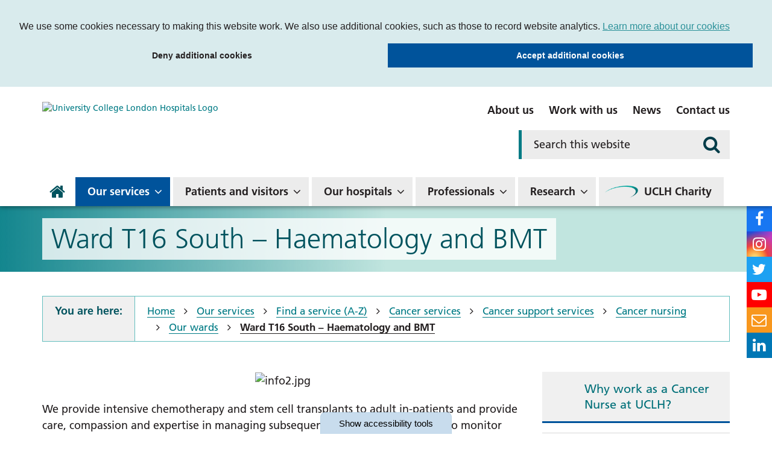

--- FILE ---
content_type: text/html; charset=UTF-8
request_url: https://www.uclh.nhs.uk/our-services/find-service/cancer-services/cancer-support-services/cancer-nursing/our-wards/ward-t16-south-haematology-and-bmt
body_size: 57929
content:
<!DOCTYPE html>
<html lang="en">
<head>
    <meta http-equiv="X-UA-Compatible" content="IE=edge">
    <meta name="viewport" content="width=device-width, initial-scale=1.0">
    
    <link rel="preload" href="/application/themes/custom/css/fonts/1475732/1925eb3e-b843-445d-8072-f11f28e0562f.woff2" as="font" type="font/woff2" crossorigin>
    <link rel="preload" href="/application/themes/custom/css/fonts/1475740/60cae32f-adbc-4849-a2a7-51f8148b3332.woff2" as="font" type="font/woff2" crossorigin>
    <link rel="preload" href="/application/themes/custom/css/fonts/1475748/be2eb9d5-ee74-4084-b711-fe64163d1439.woff2" as="font" type="font/woff2" crossorigin>
    <!--<link rel="preload" href="/concrete/css/fonts/fontawesome-webfont.woff2?v=4.7.0" as="font" type="font/woff2" crossorigin>-->

        <link rel="stylesheet" media="all" href="/application/themes/custom/css/bootstrap/bootstrap.min.css">
    <link rel="stylesheet" media="all" href="/application/themes/custom/css/style.css?ts=1761825444" id="mainStylesheet" data-font="/application/files/cache/css/custom/accessibility/font_size.css?ts=1764875357" data-bw="/application/files/cache/css/custom/accessibility/bw_contrast.css?ts=1764875358" data-blue="/application/files/cache/css/custom/accessibility/blue_contrast.css?ts=1764875358" data-beige="/application/files/cache/css/custom/accessibility/beige_contrast.css?ts=1764875358" data-high="/application/files/cache/css/custom/accessibility/high_contrast.css?ts=1764875358">
    <link rel="stylesheet" media="print" href="/application/css/print.css?_=7">

    
    
    
<title>Ward T16 South – Haematology and BMT : University College London Hospitals NHS Foundation Trust</title>

<meta http-equiv="content-type" content="text/html; charset=UTF-8"/>
<meta name="robots" content="noindex"/>
<meta name="generator" content="concrete5"/>
<meta name="msapplication-TileImage" content="https://www.uclh.nhs.uk/application/files/8016/0320/6047/UCLHwindowsicon.png"/>
<meta name="theme-color" content="rgb(0, 83, 94)"/>
<meta property="twitter:card" content="summary"/>
<meta property="og:title" content="Ward T16 South – Haematology and BMT : University College London Hospitals NHS Foundation Trust"/>
<meta property="og:url" content="https://www.uclh.nhs.uk/our-services/find-service/cancer-services/cancer-support-services/cancer-nursing/our-wards/ward-t16-south-haematology-and-bmt"/>
<meta property="og:type" content="website"/>
<meta property="og:locale" content="en_GB"/>
<meta property="og:site_name" content="University College London Hospitals NHS Foundation Trust"/>
<meta property="og:image" content="https://www.uclh.nhs.uk/application/files/thumbnails/file_manager_detail/6616/0648/6479/cn1.jpg"/>
<link rel="shortcut icon" href="https://www.uclh.nhs.uk/application/files/2316/0320/5735/UCLHfavicon.png" type="image/x-icon"/>
<link rel="icon" href="https://www.uclh.nhs.uk/application/files/2316/0320/5735/UCLHfavicon.png" sizes="any"/>
<link rel="canonical" href="https://www.uclh.nhs.uk/our-services/find-service/cancer-services/cancer-support-services/cancer-nursing/our-wards/ward-t16-south-haematology-and-bmt">
<script>
    var CCM_DISPATCHER_FILENAME = "/index.php";
    var CCM_CID = 3882;
    var CCM_EDIT_MODE = false;
    var CCM_ARRANGE_MODE = false;
    var CCM_IMAGE_PATH = "/concrete/images";
    var CCM_TOOLS_PATH = "/index.php/tools/required";
    var CCM_APPLICATION_URL = "https://www.uclh.nhs.uk";
    var CCM_REL = "";
    var CCM_ACTIVE_LOCALE = "en_GB";
</script>

<link href="/application/css/font-awesome.css?ccm_nocache=b4ef9082aa0afb721d46af5b859be7799be3d717" rel="stylesheet" type="text/css" media="all">
<script src="/concrete/js/jquery.js?ccm_nocache=b4ef9082aa0afb721d46af5b859be7799be3d717"></script>
<link href="/packages/ckeditor_plugins/css/cke-plugin.css?ccm_nocache=ea9f381d37eddfe635af961e2250551294474870" rel="stylesheet" type="text/css" media="all">
<link href="/application/blocks/alerts_banner/view.css?ccm_nocache=b4ef9082aa0afb721d46af5b859be7799be3d717" rel="stylesheet" type="text/css" media="all">
<link href="/application/blocks/autonav/view.css?ccm_nocache=b4ef9082aa0afb721d46af5b859be7799be3d717" rel="stylesheet" type="text/css" media="all">
<link href="/application/blocks/box_link/view.css?ccm_nocache=b4ef9082aa0afb721d46af5b859be7799be3d717" rel="stylesheet" type="text/css" media="all">

    <link rel="stylesheet" media="all" href="/application/themes/custom/elements/cookie_consent/cookieconsent.min.css">
</head>
<body>

    <div id="sb-site" class="ccm-page ccm-page-id-3882 page-type-page page-template-full no-edit-mode" data-cookie="/cookies-privacy">

<nav class="skiplinks" aria-label="Skiplinks">
    <ul>
        <li><a class="skiplinks__link" href="#main">Skip to main content</a></li>
        <li><a class="skiplinks__link hidden-sm hidden-xs" href="#nav">Skip to navigation</a></li>
        <li><a class="skiplinks__link hidden-md hidden-lg hidden-xl" href="#nav-toggle">Skip to mobile navigation</a></li>
        <li><a class="skiplinks__link" href="#accessibility-btn">Skip to accessibility tools</a></li>
    </ul>
</nav>

<header class="header" role="banner" id="header">
    <div class="header-top hidden-md hidden-lg">
        <div class="container">
            <div class="row">
                <div class="col-xs-24">
                    <div class="mobile-buttons">
                                                <button type="button" id="search-toggle" class="mobile-btn header-tool-button hidden-md hidden-lg" data-for="header-mobile-tool-search" data-focus="search-field" aria-expanded="false">
                            <span class="visually-hidden">Search</span>
                            <i class="fa fa-search" aria-hidden="true"></i>
                        </button>
                        <button type="button" id="nav-toggle" class="mobile-btn nav-toggle hidden-md hidden-lg" aria-expanded="false">
                            <span class="visually-hidden">Mobile navigation</span>
                            <i class="fa fa-bars" aria-hidden="true"></i>
                        </button>
                    </div>
                </div>
            </div>
        </div>
    </div>
        <div class="header-main">
        <div class="container">
            <div class="row">
                <div class="col-md-10">
                    <div class="header-logo">
                        <div class="core-style">
                            

    <a href="https://www.uclh.nhs.uk/" ><img src="/application/files/9016/0528/2524/uclh-logo.svg" alt="University College London Hospitals Logo" class="ccm-svg ccm-image-block img-responsive bID-6178" title="Homepage"></a>
                        </div>
                    </div>
                </div>
                <div class="col-md-14">
                    <div class="header-links hidden-sm hidden-xs">
                        <div class="core-style">
                            

        <div class="content-block clearfix">
        <ul>
	<li><a href="https://www.uclh.nhs.uk/about-us" data-link_text="About us">About us</a></li>
	<li><a href="https://www.uclh.nhs.uk/work-with-us" data-link_text="Work with us">Work with us</a></li>
	<li><a href="https://www.uclh.nhs.uk/news" data-link_text="News">News</a></li>
	<li><a href="https://www.uclh.nhs.uk/contact" data-link_text="Contact us">Contact us</a></li>
</ul>
    </div>

                        </div>
                    </div>
                    <div class="header-search header-mobile-tool" id="header-mobile-tool-search">
                        <div class="core-style">
                            

    
<div class="search-block default">
    <div class="search-form">
        <form action="https://www.uclh.nhs.uk/search#search" method="GET">
                        <div class="inline-submit">
                <div class="form-group input keyword-input">
                    <label for="search-query-95" class="visually-hidden">Search this website</label>
                    <input name="query" id="search-query-95" type="text" value="" placeholder="Search this website" class="search-field" />
                </div>

                <button type="submit" class="submit-btn" aria-label="Search">
                    <i class="fa fa-search" aria-hidden="true"></i>
                </button>
            </div>
        </form>
    </div>
</div>

                        </div>
                        <button class="close hidden-md hidden-lg">
                            <span class="visually-hidden">Close search bar</span>
                            <i class="fa fa-close" aria-hidden="true"></i>
                        </button>
                    </div>
                </div>
            </div>
        </div>
    </div>
    <nav class="navigation" role="navigation" id="nav">
        <div class="container">
            <div class="row">
                <div class="col-xs-24">
                    <div class="core-style">
                        

    
<ul class="nav mega"><li class="nav-first nav-home  level-1 home"><div class="item-wrapper"><a href="https://www.uclh.nhs.uk/" target="_self" class="nav-item nav-first nav-home  level-1" ><i class="fa fa-home hidden-sm hidden-xs" aria-hidden="true"></i> <span>Home</span></a> </div></li><li class="nav-dropdown hidden-md hidden-lg  level-1 about_us"><div class="item-wrapper"><a href="https://www.uclh.nhs.uk/about-us" target="_self" class="nav-item nav-dropdown hidden-md hidden-lg  level-1" >About us</a> <button class="sub-button level-1" type="button" id="sub-button-676" aria-expanded="false" aria-haspopup="true"><span></span><span class="visually-hidden">About us</span></button><div class="sub-menu nav-dropdown hidden-md hidden-lg  level-2" data-level="2"><ul class="sub-menu-list" aria-labelledby="sub-button-676" data-level="2"><li class="nav-dropdown-title hidden-md hidden-lg"><div class="item-wrapper"><button class="back-button level-2" type="button"><span></span><span class="visually-hidden">Return to previous menu</span></button><a href="https://www.uclh.nhs.uk/about-us" aria-hidden="true" tabindex="-1">About us</a></div></li><li class="nav-first nav-dropdown  level-2 "><div class="item-wrapper"><a href="https://www.uclh.nhs.uk/about-us/who-we-are" target="_self" class="nav-item nav-first nav-dropdown  level-2"  tabindex="-1" aria-hidden="true">Who we are</a> <button class="sub-button level-2" type="button" id="sub-button-677" aria-expanded="false" aria-haspopup="true"><span></span><span class="visually-hidden">Who we are</span></button><div class="sub-menu nav-first nav-dropdown  level-3" data-level="3"><ul class="sub-menu-list" aria-labelledby="sub-button-677" data-level="3"><li class="nav-dropdown-title hidden-md hidden-lg"><div class="item-wrapper"><button class="back-button level-3" type="button"><span></span><span class="visually-hidden">Return to previous menu</span></button><a href="https://www.uclh.nhs.uk/about-us/who-we-are" aria-hidden="true" tabindex="-1">Who we are</a></div></li><li class="nav-first  level-3 "><div class="item-wrapper"><a href="https://www.uclh.nhs.uk/about-us/who-we-are/our-hospitals" target="_self" class="nav-item nav-first  level-3"  tabindex="-1" aria-hidden="true">Our hospitals</a> </div></li><li class="nav-dropdown  level-3 "><div class="item-wrapper"><a href="https://www.uclh.nhs.uk/about-us/who-we-are/board-directors" target="_self" class="nav-item nav-dropdown  level-3"  tabindex="-1" aria-hidden="true">Board of Directors</a> <button class="sub-button level-3" type="button" id="sub-button-678" aria-expanded="false" aria-haspopup="true"><span></span><span class="visually-hidden">Board of Directors</span></button><div class="sub-menu nav-dropdown  level-4" data-level="4"><ul class="sub-menu-list" aria-labelledby="sub-button-678" data-level="4"><li class="nav-dropdown-title hidden-md hidden-lg"><div class="item-wrapper"><button class="back-button level-4" type="button"><span></span><span class="visually-hidden">Return to previous menu</span></button><a href="https://www.uclh.nhs.uk/about-us/who-we-are/board-directors" aria-hidden="true" tabindex="-1">Board of Directors</a></div></li><li class="nav-first nav-dropdown  level-4 "><div class="item-wrapper"><a href="https://www.uclh.nhs.uk/about-us/who-we-are/board-directors/meet-directors" target="_self" class="nav-item nav-first nav-dropdown  level-4"  tabindex="-1" aria-hidden="true">Meet the directors</a> <button class="sub-button level-4" type="button" id="sub-button-679" aria-expanded="false" aria-haspopup="true"><span></span><span class="visually-hidden">Meet the directors</span></button><div class="sub-menu nav-first nav-dropdown  level-5" data-level="5"><ul class="sub-menu-list" aria-labelledby="sub-button-679" data-level="5"><li class="nav-dropdown-title hidden-md hidden-lg"><div class="item-wrapper"><button class="back-button level-5" type="button"><span></span><span class="visually-hidden">Return to previous menu</span></button><a href="https://www.uclh.nhs.uk/about-us/who-we-are/board-directors/meet-directors" aria-hidden="true" tabindex="-1">Meet the directors</a></div></li><li class="nav-first nav-dropdown  level-5 "><div class="item-wrapper"><a href="https://www.uclh.nhs.uk/about-us/who-we-are/board-directors/meet-directors/executive-directors" target="_self" class="nav-item nav-first nav-dropdown  level-5"  tabindex="-1" aria-hidden="true">Executive Directors</a> <button class="sub-button level-5" type="button" id="sub-button-1324" aria-expanded="false" aria-haspopup="true"><span></span><span class="visually-hidden">Executive Directors</span></button><div class="sub-menu nav-first nav-dropdown  level-6" data-level="6"><ul class="sub-menu-list" aria-labelledby="sub-button-1324" data-level="6"><li class="nav-dropdown-title hidden-md hidden-lg"><div class="item-wrapper"><button class="back-button level-6" type="button"><span></span><span class="visually-hidden">Return to previous menu</span></button><a href="https://www.uclh.nhs.uk/about-us/who-we-are/board-directors/meet-directors/executive-directors" aria-hidden="true" tabindex="-1">Executive Directors</a></div></li><li class="nav-first  level-6 "><div class="item-wrapper"><a href="https://www.uclh.nhs.uk/about-us/who-we-are/board-directors/meet-directors/executive-directors/david-probert-chief-executive" target="_self" class="nav-item nav-first  level-6"  tabindex="-1" aria-hidden="true">David Probert, chief executive</a> </div></li><li class="  level-6 "><div class="item-wrapper"><a href="https://www.uclh.nhs.uk/about-us/who-we-are/board-directors/meet-directors/executive-directors/tim-jaggard-chief-financial-officer" target="_self" class="nav-item   level-6"  tabindex="-1" aria-hidden="true">Tim Jaggard, deputy chief executive and chief financial officer</a> </div></li><li class="  level-6 "><div class="item-wrapper"><a href="https://www.uclh.nhs.uk/about-us/who-we-are/board-directors/meet-directors/executive-directors/professor-geoff-bellingan-medical-director-surgery-and-cancer-board" target="_self" class="nav-item   level-6"  tabindex="-1" aria-hidden="true">Professor Geoff Bellingan, medical director, surgery and cancer board</a> </div></li><li class="  level-6 "><div class="item-wrapper"><a href="https://www.uclh.nhs.uk/about-us/who-we-are/board-directors/meet-directors/executive-directors/vanessa-sweeney-chief-nurse" target="_self" class="nav-item   level-6"  tabindex="-1" aria-hidden="true">Vanessa Sweeney, chief nurse</a> </div></li><li class="  level-6 "><div class="item-wrapper"><a href="https://www.uclh.nhs.uk/about-us/who-we-are/board-directors/meet-directors/executive-directors/dr-gill-gaskin-medical-director-digital-healthcare" target="_self" class="nav-item   level-6"  tabindex="-1" aria-hidden="true">Dr Gill Gaskin, medical director, digital healthcare</a> </div></li><li class="  level-6 "><div class="item-wrapper"><a href="https://www.uclh.nhs.uk/about-us/who-we-are/board-directors/meet-directors/executive-directors/dr-tim-hodgson-medical-director-specialist-hospitals-board" target="_self" class="nav-item   level-6"  tabindex="-1" aria-hidden="true">Dr Tim Hodgson, medical director, specialist hospitals board</a> </div></li><li class="  level-6 "><div class="item-wrapper"><a href="https://www.uclh.nhs.uk/about-us/who-we-are/board-directors/meet-directors/executive-directors/dr-charles-house-medical-director-medicine-board" target="_self" class="nav-item   level-6"  tabindex="-1" aria-hidden="true">Dr Charles House, medical director, medicine board</a> </div></li><li class="  level-6 "><div class="item-wrapper"><a href="https://www.uclh.nhs.uk/about-us/who-we-are/board-directors/meet-directors/executive-directors/liz-ohara-director-workforce" target="_self" class="nav-item   level-6"  tabindex="-1" aria-hidden="true">Liz O&#039;Hara, chief people officer</a> </div></li><li class="  level-6 "><div class="item-wrapper"><a href="https://www.uclh.nhs.uk/about-us/who-we-are/board-directors/meet-directors/executive-directors/professor-karl-peggs-director-research" target="_self" class="nav-item   level-6"  tabindex="-1" aria-hidden="true">Professor Karl Peggs, director of research</a> </div></li><li class="nav-last  level-6 "><div class="item-wrapper"><a href="https://www.uclh.nhs.uk/about-us/who-we-are/board-directors/meet-directors/executive-directors/johanna-moss-director-strategy" target="_self" class="nav-item nav-last  level-6"  tabindex="-1" aria-hidden="true">Johanna Moss, director of strategy</a> </div></li></ul></div></div></li><li class="nav-last nav-dropdown  level-5 "><div class="item-wrapper"><a href="https://www.uclh.nhs.uk/about-us/who-we-are/board-directors/meet-directors/non-executive-directors" target="_self" class="nav-item nav-last nav-dropdown  level-5"  tabindex="-1" aria-hidden="true">Non-executive directors</a> <button class="sub-button level-5" type="button" id="sub-button-1325" aria-expanded="false" aria-haspopup="true"><span></span><span class="visually-hidden">Non-executive directors</span></button><div class="sub-menu nav-last nav-dropdown  level-6" data-level="6"><ul class="sub-menu-list" aria-labelledby="sub-button-1325" data-level="6"><li class="nav-dropdown-title hidden-md hidden-lg"><div class="item-wrapper"><button class="back-button level-6" type="button"><span></span><span class="visually-hidden">Return to previous menu</span></button><a href="https://www.uclh.nhs.uk/about-us/who-we-are/board-directors/meet-directors/non-executive-directors" aria-hidden="true" tabindex="-1">Non-executive directors</a></div></li><li class="nav-first  level-6 "><div class="item-wrapper"><a href="https://www.uclh.nhs.uk/about-us/who-we-are/board-directors/meet-directors/non-executive-directors/baroness-julia-neuberger-chair" target="_self" class="nav-item nav-first  level-6"  tabindex="-1" aria-hidden="true">Baroness Julia Neuberger, Chair</a> </div></li><li class="  level-6 "><div class="item-wrapper"><a href="https://www.uclh.nhs.uk/about-us/who-we-are/board-directors/meet-directors/non-executive-directors/junaid-bajwa" target="_self" class="nav-item   level-6"  tabindex="-1" aria-hidden="true">Dr Junaid Bajwa, senior independent director</a> </div></li><li class="  level-6 "><div class="item-wrapper"><a href="https://www.uclh.nhs.uk/about-us/who-we-are/board-directors/meet-directors/non-executive-directors/chyrel-brown-non-executive-director" target="_self" class="nav-item   level-6"  tabindex="-1" aria-hidden="true">Chyrel Brown, vice-chair</a> </div></li><li class="  level-6 "><div class="item-wrapper"><a href="https://www.uclh.nhs.uk/about-us/who-we-are/board-directors/meet-directors/non-executive-directors/professor-mark-emberton" target="_self" class="nav-item   level-6"  tabindex="-1" aria-hidden="true">Professor Mark Emberton, non-executive director</a> </div></li><li class="  level-6 "><div class="item-wrapper"><a href="https://www.uclh.nhs.uk/about-us/who-we-are/board-directors/meet-directors/non-executive-directors/martin-jacobs-jacobs" target="_self" class="nav-item   level-6"  tabindex="-1" aria-hidden="true">Martin Jacobs, non-executive director</a> </div></li><li class="  level-6 "><div class="item-wrapper"><a href="https://www.uclh.nhs.uk/about-us/who-we-are/board-directors/meet-directors/non-executive-directors/simon-porter" target="_self" class="nav-item   level-6"  tabindex="-1" aria-hidden="true">Simon Porter, non-executive director</a> </div></li><li class="  level-6 "><div class="item-wrapper"><a href="https://www.uclh.nhs.uk/about-us/who-we-are/board-directors/meet-directors/non-executive-directors/nailesh-rambhai-non-executive-director" target="_self" class="nav-item   level-6"  tabindex="-1" aria-hidden="true">Nailesh Rambhai, non-executive director</a> </div></li><li class="  level-6 "><div class="item-wrapper"><a href="https://www.uclh.nhs.uk/about-us/who-we-are/board-directors/meet-directors/non-executive-directors/rob-vincent-associate-non-executive-director" target="_self" class="nav-item   level-6"  tabindex="-1" aria-hidden="true">Rob Vincent, non-executive director</a> </div></li><li class="  level-6 "><div class="item-wrapper"><a href="https://www.uclh.nhs.uk/about-us/who-we-are/board-directors/meet-directors/non-executive-directors/dr-jonathan-broomberg-non-executive-director" target="_self" class="nav-item   level-6"  tabindex="-1" aria-hidden="true">Dr Jonathan Broomberg, non-executive director</a> </div></li><li class="  level-6 "><div class="item-wrapper"><a href="https://www.uclh.nhs.uk/about-us/who-we-are/board-directors/meet-directors/non-executive-directors/professor-ibrahim-abubakar-non-executive-director" target="_self" class="nav-item   level-6"  tabindex="-1" aria-hidden="true">Professor Ibrahim Abubakar, non-executive director</a> </div></li><li class="nav-last  level-6 "><div class="item-wrapper"><a href="https://www.uclh.nhs.uk/about-us/who-we-are/board-directors/meet-directors/non-executive-directors/arif-ahmed-associate-non-executive-director" target="_self" class="nav-item nav-last  level-6"  tabindex="-1" aria-hidden="true">Arif Ahmed, associate non-executive director</a> </div></li></ul></div></div></li></ul></div></div></li><li class="  level-4 "><div class="item-wrapper"><a href="https://www.uclh.nhs.uk/about-us/who-we-are/board-directors/board-meetings-and-papers" target="_self" class="nav-item   level-4"  tabindex="-1" aria-hidden="true">Board meetings and papers</a> </div></li><li class="  level-4 "><div class="item-wrapper"><a href="https://www.uclh.nhs.uk/about-us/who-we-are/board-directors/audit-committee" target="_self" class="nav-item   level-4"  tabindex="-1" aria-hidden="true">Audit Committee</a> </div></li><li class="nav-last  level-4 "><div class="item-wrapper"><a href="https://www.uclh.nhs.uk/about-us/who-we-are/board-directors/board-directors" target="_self" class="nav-item nav-last  level-4"  tabindex="-1" aria-hidden="true">Contact the board of directors</a> </div></li></ul></div></div></li><li class="nav-dropdown  level-3 "><div class="item-wrapper"><a href="https://www.uclh.nhs.uk/about-us/who-we-are/council-governors" target="_self" class="nav-item nav-dropdown  level-3"  tabindex="-1" aria-hidden="true">Council of Governors</a> <button class="sub-button level-3" type="button" id="sub-button-683" aria-expanded="false" aria-haspopup="true"><span></span><span class="visually-hidden">Council of Governors</span></button><div class="sub-menu nav-dropdown  level-4" data-level="4"><ul class="sub-menu-list" aria-labelledby="sub-button-683" data-level="4"><li class="nav-dropdown-title hidden-md hidden-lg"><div class="item-wrapper"><button class="back-button level-4" type="button"><span></span><span class="visually-hidden">Return to previous menu</span></button><a href="https://www.uclh.nhs.uk/about-us/who-we-are/council-governors" aria-hidden="true" tabindex="-1">Council of Governors</a></div></li><li class="nav-first nav-dropdown  level-4 "><div class="item-wrapper"><a href="https://www.uclh.nhs.uk/about-us/who-we-are/council-governors/meet-your-governors" target="_self" class="nav-item nav-first nav-dropdown  level-4"  tabindex="-1" aria-hidden="true">Meet your governors</a> <button class="sub-button level-4" type="button" id="sub-button-684" aria-expanded="false" aria-haspopup="true"><span></span><span class="visually-hidden">Meet your governors</span></button><div class="sub-menu nav-first nav-dropdown  level-5" data-level="5"><ul class="sub-menu-list" aria-labelledby="sub-button-684" data-level="5"><li class="nav-dropdown-title hidden-md hidden-lg"><div class="item-wrapper"><button class="back-button level-5" type="button"><span></span><span class="visually-hidden">Return to previous menu</span></button><a href="https://www.uclh.nhs.uk/about-us/who-we-are/council-governors/meet-your-governors" aria-hidden="true" tabindex="-1">Meet your governors</a></div></li><li class="nav-first nav-dropdown  level-5 "><div class="item-wrapper"><a href="https://www.uclh.nhs.uk/about-us/who-we-are/council-governors/meet-your-governors/patient-governors" target="_self" class="nav-item nav-first nav-dropdown  level-5"  tabindex="-1" aria-hidden="true">Patient/carer governors</a> <button class="sub-button level-5" type="button" id="sub-button-5193" aria-expanded="false" aria-haspopup="true"><span></span><span class="visually-hidden">Patient/carer governors</span></button><div class="sub-menu nav-first nav-dropdown  level-6" data-level="6"><ul class="sub-menu-list" aria-labelledby="sub-button-5193" data-level="6"><li class="nav-dropdown-title hidden-md hidden-lg"><div class="item-wrapper"><button class="back-button level-6" type="button"><span></span><span class="visually-hidden">Return to previous menu</span></button><a href="https://www.uclh.nhs.uk/about-us/who-we-are/council-governors/meet-your-governors/patient-governors" aria-hidden="true" tabindex="-1">Patient/carer governors</a></div></li><li class="nav-first  level-6 "><div class="item-wrapper"><a href="https://www.uclh.nhs.uk/about-us/who-we-are/council-governors/meet-your-governors/patient-governors/emszelepet" target="_self" class="nav-item nav-first  level-6"  tabindex="-1" aria-hidden="true">Emma Manuel Szelepet, patient governor</a> </div></li><li class="  level-6 "><div class="item-wrapper"><a href="https://www.uclh.nhs.uk/about-us/who-we-are/council-governors/meet-your-governors/patient-governors/fmclean" target="_self" class="nav-item   level-6"  tabindex="-1" aria-hidden="true">Fiona McLean, patient governor</a> </div></li><li class="  level-6 "><div class="item-wrapper"><a href="https://www.uclh.nhs.uk/about-us/who-we-are/council-governors/meet-your-governors/patient-governors/helen-forgacs-patient-governor" target="_self" class="nav-item   level-6"  tabindex="-1" aria-hidden="true">Helen Forgacs, patient governor</a> </div></li><li class="  level-6 "><div class="item-wrapper"><a href="https://www.uclh.nhs.uk/about-us/who-we-are/council-governors/meet-your-governors/patient-governors/jan-stockdale-patient-governor" target="_self" class="nav-item   level-6"  tabindex="-1" aria-hidden="true">Jan Stockdale, patient governor</a> </div></li><li class="  level-6 "><div class="item-wrapper"><a href="https://www.uclh.nhs.uk/about-us/who-we-are/council-governors/meet-your-governors/patient-governors/sally-mackenzie-patient-governor" target="_self" class="nav-item   level-6"  tabindex="-1" aria-hidden="true">Sally Mackenzie, patient governor</a> </div></li><li class="  level-6 "><div class="item-wrapper"><a href="https://www.uclh.nhs.uk/about-us/who-we-are/council-governors/meet-your-governors/patient-governors/jeanette-dye-carer-governor" target="_self" class="nav-item   level-6"  tabindex="-1" aria-hidden="true">Jeanette Dye, carer governor</a> </div></li><li class="  level-6 "><div class="item-wrapper"><a href="https://www.uclh.nhs.uk/about-us/who-we-are/council-governors/meet-your-governors/patient-governors/agnes-kory-patient-governor" target="_self" class="nav-item   level-6"  tabindex="-1" aria-hidden="true">Agnes Kory, patient governor</a> </div></li><li class="  level-6 "><div class="item-wrapper"><a href="https://www.uclh.nhs.uk/about-us/who-we-are/council-governors/meet-your-governors/patient-governors/david-raine-patient-governor" target="_self" class="nav-item   level-6"  tabindex="-1" aria-hidden="true">David Raine, patient governor</a> </div></li><li class="  level-6 "><div class="item-wrapper"><a href="https://www.uclh.nhs.uk/about-us/who-we-are/council-governors/meet-your-governors/patient-governors/rebeca-fiadeiro-patient-governor" target="_self" class="nav-item   level-6"  tabindex="-1" aria-hidden="true">Rebeca Fiadeiro, patient governor</a> </div></li><li class="  level-6 "><div class="item-wrapper"><a href="https://www.uclh.nhs.uk/about-us/who-we-are/council-governors/meet-your-governors/patient-governors/mary-pickersgill-patient-governor" target="_self" class="nav-item   level-6"  tabindex="-1" aria-hidden="true">Mary Pickersgill, patient governor</a> </div></li><li class="  level-6 "><div class="item-wrapper"><a href="https://www.uclh.nhs.uk/about-us/who-we-are/council-governors/meet-your-governors/patient-governors/karen-morris-patient-governor" target="_self" class="nav-item   level-6"  tabindex="-1" aria-hidden="true">Karen Morris, patient governor</a> </div></li><li class="nav-last  level-6 "><div class="item-wrapper"><a href="https://www.uclh.nhs.uk/about-us/who-we-are/council-governors/meet-your-governors/patient-governors/stuart-davies" target="_self" class="nav-item nav-last  level-6"  tabindex="-1" aria-hidden="true">Stuart Davies</a> </div></li></ul></div></div></li><li class="nav-dropdown  level-5 "><div class="item-wrapper"><a href="https://www.uclh.nhs.uk/about-us/who-we-are/council-governors/meet-your-governors/public-governors" target="_self" class="nav-item nav-dropdown  level-5"  tabindex="-1" aria-hidden="true">Public governors</a> <button class="sub-button level-5" type="button" id="sub-button-5194" aria-expanded="false" aria-haspopup="true"><span></span><span class="visually-hidden">Public governors</span></button><div class="sub-menu nav-dropdown  level-6" data-level="6"><ul class="sub-menu-list" aria-labelledby="sub-button-5194" data-level="6"><li class="nav-dropdown-title hidden-md hidden-lg"><div class="item-wrapper"><button class="back-button level-6" type="button"><span></span><span class="visually-hidden">Return to previous menu</span></button><a href="https://www.uclh.nhs.uk/about-us/who-we-are/council-governors/meet-your-governors/public-governors" aria-hidden="true" tabindex="-1">Public governors</a></div></li><li class="nav-first  level-6 "><div class="item-wrapper"><a href="https://www.uclh.nhs.uk/about-us/who-we-are/council-governors/meet-your-governors/public-governors/sanjay-pooran" target="_self" class="nav-item nav-first  level-6"  tabindex="-1" aria-hidden="true">Sanjay Pooran, public governor</a> </div></li><li class="  level-6 "><div class="item-wrapper"><a href="https://www.uclh.nhs.uk/about-us/who-we-are/council-governors/meet-your-governors/public-governors/bonnie-chu-public-governor" target="_self" class="nav-item   level-6"  tabindex="-1" aria-hidden="true">Bonnie Chu, public governor</a> </div></li><li class="  level-6 "><div class="item-wrapper"><a href="https://www.uclh.nhs.uk/about-us/who-we-are/council-governors/meet-your-governors/public-governors/heather-macgregor-public-governor" target="_self" class="nav-item   level-6"  tabindex="-1" aria-hidden="true">Heather MacGregor, public governor</a> </div></li><li class="  level-6 "><div class="item-wrapper"><a href="https://www.uclh.nhs.uk/about-us/who-we-are/council-governors/meet-your-governors/public-governors/david-freedman-public-governor" target="_self" class="nav-item   level-6"  tabindex="-1" aria-hidden="true">David Freedman, public governor</a> </div></li><li class="nav-last  level-6 "><div class="item-wrapper"><a href="https://www.uclh.nhs.uk/about-us/who-we-are/council-governors/meet-your-governors/public-governors/ruth-puig-peiro-public-governor" target="_self" class="nav-item nav-last  level-6"  tabindex="-1" aria-hidden="true">Ruth Puig-Peiro, public governor</a> </div></li></ul></div></div></li><li class="nav-dropdown  level-5 "><div class="item-wrapper"><a href="https://www.uclh.nhs.uk/about-us/who-we-are/council-governors/meet-your-governors/staff-governors" target="_self" class="nav-item nav-dropdown  level-5"  tabindex="-1" aria-hidden="true">Staff governors</a> <button class="sub-button level-5" type="button" id="sub-button-5195" aria-expanded="false" aria-haspopup="true"><span></span><span class="visually-hidden">Staff governors</span></button><div class="sub-menu nav-dropdown  level-6" data-level="6"><ul class="sub-menu-list" aria-labelledby="sub-button-5195" data-level="6"><li class="nav-dropdown-title hidden-md hidden-lg"><div class="item-wrapper"><button class="back-button level-6" type="button"><span></span><span class="visually-hidden">Return to previous menu</span></button><a href="https://www.uclh.nhs.uk/about-us/who-we-are/council-governors/meet-your-governors/staff-governors" aria-hidden="true" tabindex="-1">Staff governors</a></div></li><li class="nav-first  level-6 "><div class="item-wrapper"><a href="https://www.uclh.nhs.uk/about-us/who-we-are/council-governors/meet-your-governors/staff-governors/acollinson" target="_self" class="nav-item nav-first  level-6"  tabindex="-1" aria-hidden="true">Anna Collinson, staff governor</a> </div></li><li class="  level-6 "><div class="item-wrapper"><a href="https://www.uclh.nhs.uk/about-us/who-we-are/council-governors/meet-your-governors/staff-governors/john-duncan-staff-governor" target="_self" class="nav-item   level-6"  tabindex="-1" aria-hidden="true">John Duncan, staff governor</a> </div></li><li class="  level-6 "><div class="item-wrapper"><a href="https://www.uclh.nhs.uk/about-us/who-we-are/council-governors/meet-your-governors/staff-governors/emily-westbrook-staff-governor" target="_self" class="nav-item   level-6"  tabindex="-1" aria-hidden="true">Emily Westbrook, staff governor</a> </div></li><li class="  level-6 "><div class="item-wrapper"><a href="https://www.uclh.nhs.uk/about-us/who-we-are/council-governors/meet-your-governors/staff-governors/amandeep-setra-staff-governor" target="_self" class="nav-item   level-6"  tabindex="-1" aria-hidden="true">Amandeep Setra, staff governor</a> </div></li><li class="nav-last  level-6 "><div class="item-wrapper"><a href="https://www.uclh.nhs.uk/about-us/who-we-are/council-governors/meet-your-governors/staff-governors/clementine-johnson-staff-governor" target="_self" class="nav-item nav-last  level-6"  tabindex="-1" aria-hidden="true">Clementine Johnson, staff governor</a> </div></li></ul></div></div></li><li class="nav-last nav-dropdown  level-5 "><div class="item-wrapper"><a href="https://www.uclh.nhs.uk/about-us/who-we-are/council-governors/meet-your-governors/stakeholder-governors" target="_self" class="nav-item nav-last nav-dropdown  level-5"  tabindex="-1" aria-hidden="true">Stakeholder governors</a> <button class="sub-button level-5" type="button" id="sub-button-5196" aria-expanded="false" aria-haspopup="true"><span></span><span class="visually-hidden">Stakeholder governors</span></button><div class="sub-menu nav-last nav-dropdown  level-6" data-level="6"><ul class="sub-menu-list" aria-labelledby="sub-button-5196" data-level="6"><li class="nav-dropdown-title hidden-md hidden-lg"><div class="item-wrapper"><button class="back-button level-6" type="button"><span></span><span class="visually-hidden">Return to previous menu</span></button><a href="https://www.uclh.nhs.uk/about-us/who-we-are/council-governors/meet-your-governors/stakeholder-governors" aria-hidden="true" tabindex="-1">Stakeholder governors</a></div></li><li class="nav-first  level-6 "><div class="item-wrapper"><a href="https://www.uclh.nhs.uk/about-us/who-we-are/council-governors/meet-your-governors/stakeholder-governors/jmcgrath" target="_self" class="nav-item nav-first  level-6"  tabindex="-1" aria-hidden="true">John McGrath</a> </div></li><li class="  level-6 "><div class="item-wrapper"><a href="https://www.uclh.nhs.uk/about-us/who-we-are/council-governors/meet-your-governors/stakeholder-governors/dogilvy" target="_self" class="nav-item   level-6"  tabindex="-1" aria-hidden="true">Diarmid Ogilvy</a> </div></li><li class="  level-6 "><div class="item-wrapper"><a href="https://www.uclh.nhs.uk/about-us/who-we-are/council-governors/meet-your-governors/stakeholder-governors/jo-baktis-appointed-stakeholder-governor-for-Friends-of-UCLH-charity" target="_self" class="nav-item   level-6"  tabindex="-1" aria-hidden="true">Jo Baktis, appointed stakeholder governor for Friends of UCLH charity</a> </div></li><li class="  level-6 "><div class="item-wrapper"><a href="https://www.uclh.nhs.uk/about-us/who-we-are/council-governors/meet-your-governors/stakeholder-governors/satnam-gill-appointed-stakeholder-governor-for-Islington-Council" target="_self" class="nav-item   level-6"  tabindex="-1" aria-hidden="true">Satnam Gill, appointed stakeholder governor for Islington Council</a> </div></li><li class="  level-6 "><div class="item-wrapper"><a href="https://www.uclh.nhs.uk/about-us/who-we-are/council-governors/meet-your-governors/stakeholder-governors/dominique-allwood-appointed-stakeholder-governor-for-UCLPartners" target="_self" class="nav-item   level-6"  tabindex="-1" aria-hidden="true">Dominique Allwood, appointed stakeholder governor for UCLPartners</a> </div></li><li class="  level-6 "><div class="item-wrapper"><a href="https://www.uclh.nhs.uk/about-us/who-we-are/council-governors/meet-your-governors/stakeholder-governors/hazel-genn-appointed-stakeholder-governor-for-University-College-London" target="_self" class="nav-item   level-6"  tabindex="-1" aria-hidden="true">Hazel Genn, appointed stakeholder governor for University College London</a> </div></li><li class="nav-last  level-6 "><div class="item-wrapper"><a href="https://www.uclh.nhs.uk/about-us/who-we-are/council-governors/meet-your-governors/stakeholder-governors/lotis-bautista" target="_self" class="nav-item nav-last  level-6"  tabindex="-1" aria-hidden="true">Lotis Bautista</a> </div></li></ul></div></div></li></ul></div></div></li><li class="  level-4 "><div class="item-wrapper"><a href="https://www.uclh.nhs.uk/about-us/who-we-are/council-governors/council-governors-meetings" target="_self" class="nav-item   level-4"  tabindex="-1" aria-hidden="true">Council of Governors meetings</a> </div></li><li class="  level-4 "><div class="item-wrapper"><a href="https://www.uclh.nhs.uk/about-us/who-we-are/council-governors/council-governors-elections" target="_self" class="nav-item   level-4"  tabindex="-1" aria-hidden="true">Council of Governors elections</a> </div></li><li class="nav-last  level-4 "><div class="item-wrapper"><a href="https://www.uclh.nhs.uk/about-us/who-we-are/council-governors/council-governors" target="_self" class="nav-item nav-last  level-4"  tabindex="-1" aria-hidden="true">Contact the council of governors</a> </div></li></ul></div></div></li><li class="nav-dropdown  level-3 "><div class="item-wrapper"><a href="https://www.uclh.nhs.uk/about-us/who-we-are/membership-uclh" target="_self" class="nav-item nav-dropdown  level-3"  tabindex="-1" aria-hidden="true">Membership at UCLH</a> <button class="sub-button level-3" type="button" id="sub-button-688" aria-expanded="false" aria-haspopup="true"><span></span><span class="visually-hidden">Membership at UCLH</span></button><div class="sub-menu nav-dropdown  level-4" data-level="4"><ul class="sub-menu-list" aria-labelledby="sub-button-688" data-level="4"><li class="nav-dropdown-title hidden-md hidden-lg"><div class="item-wrapper"><button class="back-button level-4" type="button"><span></span><span class="visually-hidden">Return to previous menu</span></button><a href="https://www.uclh.nhs.uk/about-us/who-we-are/membership-uclh" aria-hidden="true" tabindex="-1">Membership at UCLH</a></div></li><li class="nav-first  level-4 "><div class="item-wrapper"><a href="https://www.uclh.nhs.uk/about-us/who-we-are/membership-uclh/membership-meetings-membersmeet" target="_self" class="nav-item nav-first  level-4"  tabindex="-1" aria-hidden="true">MembersMeet health seminars</a> </div></li><li class="  level-4 "><div class="item-wrapper"><a href="https://www.uclh.nhs.uk/about-us/who-we-are/membership-uclh/become-member" target="_self" class="nav-item   level-4"  tabindex="-1" aria-hidden="true">Become a member</a> </div></li><li class="  level-4 "><div class="item-wrapper"><a href="https://www.uclh.nhs.uk/about-us/who-we-are/membership-uclh/membership-team" target="_self" class="nav-item   level-4"  tabindex="-1" aria-hidden="true">Contact the membership team</a> </div></li><li class="nav-last  level-4 "><div class="item-wrapper"><a href="https://www.uclh.nhs.uk/about-us/who-we-are/membership-uclh/annual-members-meeting" target="_self" class="nav-item nav-last  level-4"  tabindex="-1" aria-hidden="true">Annual Members Meeting</a> </div></li></ul></div></div></li><li class="nav-dropdown  level-3 "><div class="item-wrapper"><a href="https://www.uclh.nhs.uk/about-us/who-we-are/arts-and-heritage-1" target="_self" class="nav-item nav-dropdown  level-3"  tabindex="-1" aria-hidden="true">UCLH Arts</a> <button class="sub-button level-3" type="button" id="sub-button-6336" aria-expanded="false" aria-haspopup="true"><span></span><span class="visually-hidden">UCLH Arts</span></button><div class="sub-menu nav-dropdown  level-4" data-level="4"><ul class="sub-menu-list" aria-labelledby="sub-button-6336" data-level="4"><li class="nav-dropdown-title hidden-md hidden-lg"><div class="item-wrapper"><button class="back-button level-4" type="button"><span></span><span class="visually-hidden">Return to previous menu</span></button><a href="https://www.uclh.nhs.uk/about-us/who-we-are/arts-and-heritage-1" aria-hidden="true" tabindex="-1">UCLH Arts</a></div></li><li class="nav-first nav-dropdown  level-4 "><div class="item-wrapper"><a href="https://www.uclh.nhs.uk/about-us/who-we-are/arts-and-heritage-1/about-us" target="_self" class="nav-item nav-first nav-dropdown  level-4"  tabindex="-1" aria-hidden="true">About Us</a> <button class="sub-button level-4" type="button" id="sub-button-6356" aria-expanded="false" aria-haspopup="true"><span></span><span class="visually-hidden">About Us</span></button><div class="sub-menu nav-first nav-dropdown  level-5" data-level="5"><ul class="sub-menu-list" aria-labelledby="sub-button-6356" data-level="5"><li class="nav-dropdown-title hidden-md hidden-lg"><div class="item-wrapper"><button class="back-button level-5" type="button"><span></span><span class="visually-hidden">Return to previous menu</span></button><a href="https://www.uclh.nhs.uk/about-us/who-we-are/arts-and-heritage-1/about-us" aria-hidden="true" tabindex="-1">About Us</a></div></li><li class="nav-first  level-5 "><div class="item-wrapper"><a href="https://www.uclh.nhs.uk/about-us/who-we-are/arts-and-heritage-1/about-us/arts-and-heritage-team" target="_self" class="nav-item nav-first  level-5"  tabindex="-1" aria-hidden="true">The Arts &amp; Heritage Team</a> </div></li><li class="  level-5 "><div class="item-wrapper"><a href="https://www.uclh.nhs.uk/about-us/who-we-are/arts-and-heritage-1/about-us/partners-and-funders" target="_self" class="nav-item   level-5"  tabindex="-1" aria-hidden="true">Partners and funders</a> </div></li><li class="  level-5 "><div class="item-wrapper"><a href="https://www.uclh.nhs.uk/about-us/who-we-are/arts-and-heritage-1/about-us/arts-and-heritage-strategy" target="_self" class="nav-item   level-5"  tabindex="-1" aria-hidden="true">Arts and heritage strategy</a> </div></li><li class="  level-5 "><div class="item-wrapper"><a href="https://www.uclh.nhs.uk/about-us/who-we-are/arts-and-heritage-1/about-us/heritage-and-archives" target="_self" class="nav-item   level-5"  tabindex="-1" aria-hidden="true">Heritage and The Archives</a> </div></li><li class="nav-last nav-dropdown  level-5 "><div class="item-wrapper"><a href="https://www.uclh.nhs.uk/about-us/who-we-are/arts-and-heritage-1/about-us/research-and-evaluation" target="_self" class="nav-item nav-last nav-dropdown  level-5"  tabindex="-1" aria-hidden="true">Research and evaluation</a> <button class="sub-button level-5" type="button" id="sub-button-6360" aria-expanded="false" aria-haspopup="true"><span></span><span class="visually-hidden">Research and evaluation</span></button><div class="sub-menu nav-last nav-dropdown  level-6" data-level="6"><ul class="sub-menu-list" aria-labelledby="sub-button-6360" data-level="6"><li class="nav-dropdown-title hidden-md hidden-lg"><div class="item-wrapper"><button class="back-button level-6" type="button"><span></span><span class="visually-hidden">Return to previous menu</span></button><a href="https://www.uclh.nhs.uk/about-us/who-we-are/arts-and-heritage-1/about-us/research-and-evaluation" aria-hidden="true" tabindex="-1">Research and evaluation</a></div></li><li class="nav-first  level-6 "><div class="item-wrapper"><a href="https://www.uclh.nhs.uk/about-us/who-we-are/arts-and-heritage-1/about-us/research-and-evaluation/creative-impact-health" target="_self" class="nav-item nav-first  level-6"  tabindex="-1" aria-hidden="true">Creative impact on health</a> </div></li><li class="nav-last  level-6 "><div class="item-wrapper"><a href="https://www.uclh.nhs.uk/about-us/who-we-are/arts-and-heritage-1/about-us/research-and-evaluation/reports-and-publications" target="_self" class="nav-item nav-last  level-6"  tabindex="-1" aria-hidden="true">Reports and publications</a> </div></li></ul></div></div></li></ul></div></div></li><li class="nav-dropdown  level-4 "><div class="item-wrapper"><a href="https://www.uclh.nhs.uk/about-us/who-we-are/arts-and-heritage-1/creativity-in-our-hospitals" target="_self" class="nav-item nav-dropdown  level-4"  tabindex="-1" aria-hidden="true">Creativity in our Hospitals</a> <button class="sub-button level-4" type="button" id="sub-button-6357" aria-expanded="false" aria-haspopup="true"><span></span><span class="visually-hidden">Creativity in our Hospitals</span></button><div class="sub-menu nav-dropdown  level-5" data-level="5"><ul class="sub-menu-list" aria-labelledby="sub-button-6357" data-level="5"><li class="nav-dropdown-title hidden-md hidden-lg"><div class="item-wrapper"><button class="back-button level-5" type="button"><span></span><span class="visually-hidden">Return to previous menu</span></button><a href="https://www.uclh.nhs.uk/about-us/who-we-are/arts-and-heritage-1/creativity-in-our-hospitals" aria-hidden="true" tabindex="-1">Creativity in our Hospitals</a></div></li><li class="nav-first nav-dropdown  level-5 "><div class="item-wrapper"><a href="https://www.uclh.nhs.uk/about-us/who-we-are/arts-and-heritage-1/creativity-in-our-hospitals/participatory-programme" target="_self" class="nav-item nav-first nav-dropdown  level-5"  tabindex="-1" aria-hidden="true">Patient Programme</a> <button class="sub-button level-5" type="button" id="sub-button-6366" aria-expanded="false" aria-haspopup="true"><span></span><span class="visually-hidden">Patient Programme</span></button><div class="sub-menu nav-first nav-dropdown  level-6" data-level="6"><ul class="sub-menu-list" aria-labelledby="sub-button-6366" data-level="6"><li class="nav-dropdown-title hidden-md hidden-lg"><div class="item-wrapper"><button class="back-button level-6" type="button"><span></span><span class="visually-hidden">Return to previous menu</span></button><a href="https://www.uclh.nhs.uk/about-us/who-we-are/arts-and-heritage-1/creativity-in-our-hospitals/participatory-programme" aria-hidden="true" tabindex="-1">Patient Programme</a></div></li><li class="nav-first  level-6 "><div class="item-wrapper"><a href="https://www.uclh.nhs.uk/about-us/who-we-are/arts-and-heritage-1/creativity-in-our-hospitals/participatory-programme/pathways-equity-illustrations" target="_self" class="nav-item nav-first  level-6"  tabindex="-1" aria-hidden="true">Pathways to Equity Illustrations (2024)</a> </div></li><li class="  level-6 "><div class="item-wrapper"><a href="https://www.uclh.nhs.uk/about-us/who-we-are/arts-and-heritage-1/creativity-in-our-hospitals/participatory-programme/patient-artwork" target="_self" class="nav-item   level-6"  tabindex="-1" aria-hidden="true">Patient Artwork</a> </div></li><li class="  level-6 "><div class="item-wrapper"><a href="https://www.uclh.nhs.uk/about-us/who-we-are/arts-and-heritage-1/creativity-in-our-hospitals/participatory-programme/strokestrar-uclh-university-college-london-hospitals-london-uk" target="_self" class="nav-item   level-6"  tabindex="-1" aria-hidden="true">STROKESTRA&reg; UCLH</a> </div></li><li class="  level-6 "><div class="item-wrapper"><a href="https://www.uclh.nhs.uk/about-us/who-we-are/arts-and-heritage-1/creativity-in-our-hospitals/participatory-programme/sharing-caring-engagement-workshop" target="_self" class="nav-item   level-6"  tabindex="-1" aria-hidden="true">Artbox London Engagement Workshop (2024)</a> </div></li><li class="nav-last  level-6 "><div class="item-wrapper"><a href="https://www.uclh.nhs.uk/about-us/who-we-are/arts-and-heritage-1/creativity-in-our-hospitals/participatory-programme/uclh-artists-residence" target="_self" class="nav-item nav-last  level-6"  tabindex="-1" aria-hidden="true">UCLH Artists in Residence</a> </div></li></ul></div></div></li><li class="nav-last nav-dropdown  level-5 "><div class="item-wrapper"><a href="https://www.uclh.nhs.uk/about-us/who-we-are/arts-and-heritage-1/creativity-in-our-hospitals/staff-arts" target="_self" class="nav-item nav-last nav-dropdown  level-5"  tabindex="-1" aria-hidden="true">Staff Arts Programme</a> <button class="sub-button level-5" type="button" id="sub-button-6365" aria-expanded="false" aria-haspopup="true"><span></span><span class="visually-hidden">Staff Arts Programme</span></button><div class="sub-menu nav-last nav-dropdown  level-6" data-level="6"><ul class="sub-menu-list" aria-labelledby="sub-button-6365" data-level="6"><li class="nav-dropdown-title hidden-md hidden-lg"><div class="item-wrapper"><button class="back-button level-6" type="button"><span></span><span class="visually-hidden">Return to previous menu</span></button><a href="https://www.uclh.nhs.uk/about-us/who-we-are/arts-and-heritage-1/creativity-in-our-hospitals/staff-arts" aria-hidden="true" tabindex="-1">Staff Arts Programme</a></div></li><li class="nav-first  level-6 "><div class="item-wrapper"><a href="https://www.uclh.nhs.uk/about-us/who-we-are/arts-and-heritage-1/creativity-in-our-hospitals/staff-arts/west-dean-college-creative-courses" target="_self" class="nav-item nav-first  level-6"  tabindex="-1" aria-hidden="true">West Dean College: Creative Courses (2024)</a> </div></li><li class="  level-6 "><div class="item-wrapper"><a href="https://www.uclh.nhs.uk/about-us/who-we-are/arts-and-heritage-1/creativity-in-our-hospitals/staff-arts/black-history-month" target="_self" class="nav-item   level-6"  tabindex="-1" aria-hidden="true">Black History Month (2024)</a> </div></li><li class="  level-6 "><div class="item-wrapper"><a href="https://www.uclh.nhs.uk/about-us/who-we-are/arts-and-heritage-1/creativity-in-our-hospitals/staff-arts/resident-doctors-workshops-2024" target="_self" class="nav-item   level-6"  tabindex="-1" aria-hidden="true">Resident Doctor&#039;s Workshops (2024)</a> </div></li><li class="nav-last  level-6 "><div class="item-wrapper"><a href="https://www.uclh.nhs.uk/about-us/who-we-are/arts-and-heritage-1/creativity-in-our-hospitals/staff-arts/spring-art-workshops-2025" target="_self" class="nav-item nav-last  level-6"  tabindex="-1" aria-hidden="true">Spring Art Workshops (2025)</a> </div></li></ul></div></div></li></ul></div></div></li><li class="nav-dropdown  level-4 "><div class="item-wrapper"><a href="https://www.uclh.nhs.uk/about-us/who-we-are/arts-and-heritage-1/art-display" target="_self" class="nav-item nav-dropdown  level-4"  tabindex="-1" aria-hidden="true">Art on Display</a> <button class="sub-button level-4" type="button" id="sub-button-6358" aria-expanded="false" aria-haspopup="true"><span></span><span class="visually-hidden">Art on Display</span></button><div class="sub-menu nav-dropdown  level-5" data-level="5"><ul class="sub-menu-list" aria-labelledby="sub-button-6358" data-level="5"><li class="nav-dropdown-title hidden-md hidden-lg"><div class="item-wrapper"><button class="back-button level-5" type="button"><span></span><span class="visually-hidden">Return to previous menu</span></button><a href="https://www.uclh.nhs.uk/about-us/who-we-are/arts-and-heritage-1/art-display" aria-hidden="true" tabindex="-1">Art on Display</a></div></li><li class="nav-first nav-dropdown  level-5 "><div class="item-wrapper"><a href="https://www.uclh.nhs.uk/about-us/who-we-are/arts-and-heritage-1/art-display/commissions" target="_self" class="nav-item nav-first nav-dropdown  level-5"  tabindex="-1" aria-hidden="true">Commissions &amp; Residencies</a> <button class="sub-button level-5" type="button" id="sub-button-6369" aria-expanded="false" aria-haspopup="true"><span></span><span class="visually-hidden">Commissions &amp; Residencies</span></button><div class="sub-menu nav-first nav-dropdown  level-6" data-level="6"><ul class="sub-menu-list" aria-labelledby="sub-button-6369" data-level="6"><li class="nav-dropdown-title hidden-md hidden-lg"><div class="item-wrapper"><button class="back-button level-6" type="button"><span></span><span class="visually-hidden">Return to previous menu</span></button><a href="https://www.uclh.nhs.uk/about-us/who-we-are/arts-and-heritage-1/art-display/commissions" aria-hidden="true" tabindex="-1">Commissions &amp; Residencies</a></div></li><li class="nav-first nav-last  level-6 "><div class="item-wrapper"><a href="https://www.uclh.nhs.uk/about-us/who-we-are/arts-and-heritage-1/art-display/commissions/grafton-way-building-gwb" target="_self" class="nav-item nav-first nav-last  level-6"  tabindex="-1" aria-hidden="true">Grafton Way Building (GWB)</a> </div></li></ul></div></div></li><li class="  level-5 "><div class="item-wrapper"><a href="https://www.uclh.nhs.uk/about-us/who-we-are/arts-and-heritage-1/art-display/collections" target="_self" class="nav-item   level-5"  tabindex="-1" aria-hidden="true">Collections</a> </div></li><li class="nav-dropdown  level-5 "><div class="item-wrapper"><a href="https://www.uclh.nhs.uk/about-us/who-we-are/arts-and-heritage-1/art-display/exhibitions" target="_self" class="nav-item nav-dropdown  level-5"  tabindex="-1" aria-hidden="true">Exhibitions</a> <button class="sub-button level-5" type="button" id="sub-button-6371" aria-expanded="false" aria-haspopup="true"><span></span><span class="visually-hidden">Exhibitions</span></button><div class="sub-menu nav-dropdown  level-6" data-level="6"><ul class="sub-menu-list" aria-labelledby="sub-button-6371" data-level="6"><li class="nav-dropdown-title hidden-md hidden-lg"><div class="item-wrapper"><button class="back-button level-6" type="button"><span></span><span class="visually-hidden">Return to previous menu</span></button><a href="https://www.uclh.nhs.uk/about-us/who-we-are/arts-and-heritage-1/art-display/exhibitions" aria-hidden="true" tabindex="-1">Exhibitions</a></div></li><li class="nav-first  level-6 "><div class="item-wrapper"><a href="https://www.uclh.nhs.uk/about-us/who-we-are/arts-and-heritage-1/art-display/exhibitions/joy-creativity-annual-staff-volunteer-exhibition-2025" target="_self" class="nav-item nav-first  level-6"  tabindex="-1" aria-hidden="true">Joy in Creativity: Annual Staff &amp; Volunteer Exhibition 2025</a> </div></li><li class="  level-6 "><div class="item-wrapper"><a href="https://www.uclh.nhs.uk/about-us/who-we-are/arts-and-heritage-1/art-display/exhibitions/where-sky-meets-sea" target="_self" class="nav-item   level-6"  tabindex="-1" aria-hidden="true">Where the Sky Meets the Sea (2025)</a> </div></li><li class="  level-6 "><div class="item-wrapper"><a href="https://www.uclh.nhs.uk/about-us/who-we-are/arts-and-heritage-1/art-display/exhibitions/patient-open-exhibition-2025" target="_self" class="nav-item   level-6"  tabindex="-1" aria-hidden="true">Patient Open Exhibition (2025)</a> </div></li><li class="  level-6 "><div class="item-wrapper"><a href="https://www.uclh.nhs.uk/about-us/who-we-are/arts-and-heritage-1/art-display/exhibitions/inheritance-exhibition" target="_self" class="nav-item   level-6"  tabindex="-1" aria-hidden="true">Inheritance: an exhibition by Jill Mueller &amp; Paloma Tendero (2025)</a> </div></li><li class="nav-dropdown  level-6 "><div class="item-wrapper"><a href="https://www.uclh.nhs.uk/about-us/who-we-are/arts-and-heritage-1/art-display/exhibitions/sharing-caring-exhibition-artbox-london" target="_self" class="nav-item nav-dropdown  level-6"  tabindex="-1" aria-hidden="true">Sharing is Caring by Artbox London (2024)</a> <button class="sub-button level-6" type="button" id="sub-button-8761" aria-expanded="false" aria-haspopup="true"><span></span><span class="visually-hidden">Sharing is Caring by Artbox London (2024)</span></button><div class="sub-menu nav-dropdown  level-7" data-level="7"><ul class="sub-menu-list" aria-labelledby="sub-button-8761" data-level="7"><li class="nav-dropdown-title hidden-md hidden-lg"><div class="item-wrapper"><button class="back-button level-7" type="button"><span></span><span class="visually-hidden">Return to previous menu</span></button><a href="https://www.uclh.nhs.uk/about-us/who-we-are/arts-and-heritage-1/art-display/exhibitions/sharing-caring-exhibition-artbox-london" aria-hidden="true" tabindex="-1">Sharing is Caring by Artbox London (2024)</a></div></li><li class="nav-first nav-last  level-7 "><div class="item-wrapper"><a href="https://www.uclh.nhs.uk/about-us/who-we-are/arts-and-heritage-1/art-display/exhibitions/sharing-caring-exhibition-artbox-london/sharing-caring-engagement-workshop" target="_self" class="nav-item nav-first nav-last  level-7"  tabindex="-1" aria-hidden="true">Sharing is Caring Engagement Workshop</a> </div></li></ul></div></div></li><li class="  level-6 "><div class="item-wrapper"><a href="https://www.uclh.nhs.uk/about-us/who-we-are/arts-and-heritage-1/art-display/exhibitions/staff-art-exhibition-2024" target="_self" class="nav-item   level-6"  tabindex="-1" aria-hidden="true">Staff Art Exhibition (2024)</a> </div></li><li class="  level-6 "><div class="item-wrapper"><a href="https://www.uclh.nhs.uk/about-us/who-we-are/arts-and-heritage-1/art-display/exhibitions/christine-felce-activist-alphabet-2024" target="_self" class="nav-item   level-6"  tabindex="-1" aria-hidden="true">Christine Felce: Activist Alphabet (2024)</a> </div></li><li class="  level-6 "><div class="item-wrapper"><a href="https://www.uclh.nhs.uk/about-us/who-we-are/arts-and-heritage-1/art-display/exhibitions/homelands-exhibition-landscapes" target="_self" class="nav-item   level-6"  tabindex="-1" aria-hidden="true">Homelands: An Exhibition of Landscapes (2024)</a> </div></li><li class="  level-6 "><div class="item-wrapper"><a href="https://www.uclh.nhs.uk/about-us/who-we-are/arts-and-heritage-1/art-display/exhibitions/headway-east-london-differently-various" target="_self" class="nav-item   level-6"  tabindex="-1" aria-hidden="true">Headway East London: Differently Various (2024)</a> </div></li><li class="  level-6 "><div class="item-wrapper"><a href="https://www.uclh.nhs.uk/about-us/who-we-are/arts-and-heritage-1/art-display/exhibitions/what-do-you-we-i-see" target="_self" class="nav-item   level-6"  tabindex="-1" aria-hidden="true">Daniell Regan: What do you, we, I see? (2022)</a> </div></li><li class="  level-6 "><div class="item-wrapper"><a href="https://www.uclh.nhs.uk/about-us/who-we-are/arts-and-heritage-1/art-display/exhibitions/down-garden-path-2023-exhibition" target="_self" class="nav-item   level-6"  tabindex="-1" aria-hidden="true">Down The Garden Path (2023)</a> </div></li><li class="  level-6 "><div class="item-wrapper"><a href="https://www.uclh.nhs.uk/about-us/who-we-are/arts-and-heritage-1/art-display/exhibitions/2023-staff-volunteer-art-exhibition" target="_self" class="nav-item   level-6"  tabindex="-1" aria-hidden="true">Staff &amp; Volunteer Art Exhibition (2023)</a> </div></li><li class="  level-6 "><div class="item-wrapper"><a href="https://www.uclh.nhs.uk/about-us/who-we-are/arts-and-heritage-1/art-display/exhibitions/nhs75-exhibition-2023" target="_self" class="nav-item   level-6"  tabindex="-1" aria-hidden="true">NHS75 Exhibition (2023)</a> </div></li><li class="hidden-md hidden-lg  level-6 "><div class="item-wrapper"><a href="https://www.uclh.nhs.uk/about-us/who-we-are/arts-and-heritage-1/art-display/exhibitions/2022-staff-volunteer-art-exhibition" target="_self" class="nav-item hidden-md hidden-lg  level-6"  tabindex="-1" aria-hidden="true">Staff &amp; Volunteer Art Exhibition (2022)</a> </div></li><li class="  level-6 "><div class="item-wrapper"><a href="https://www.uclh.nhs.uk/about-us/who-we-are/arts-and-heritage-1/art-display/exhibitions/sense-our-selves-hidden-reflections" target="_self" class="nav-item   level-6"  tabindex="-1" aria-hidden="true">Sense of our Selves &amp; Hidden Reflections (2021)</a> </div></li><li class="  level-6 "><div class="item-wrapper"><a href="https://www.uclh.nhs.uk/about-us/who-we-are/arts-and-heritage-1/art-display/exhibitions/art-uclhs-grafton-way-building" target="_self" class="nav-item   level-6"  tabindex="-1" aria-hidden="true">Art in UCLH&#039;s Grafton Way Building</a> </div></li><li class="  level-6 "><div class="item-wrapper"><a href="https://www.uclh.nhs.uk/about-us/who-we-are/arts-and-heritage-1/art-display/exhibitions/caroline-walker-birth-reflections" target="_self" class="nav-item   level-6"  tabindex="-1" aria-hidden="true">Caroline Walker: Birth Reflections (2022)</a> </div></li><li class="  level-6 "><div class="item-wrapper"><a href="https://www.uclh.nhs.uk/about-us/who-we-are/arts-and-heritage-1/art-display/exhibitions/fragments-visibility-earthworks-artists-exhibition" target="_self" class="nav-item   level-6"  tabindex="-1" aria-hidden="true">Fragments &amp; Visibility (2022)</a> </div></li><li class="hidden-md hidden-lg  level-6 "><div class="item-wrapper"><a href="https://www.uclh.nhs.uk/about-us/who-we-are/arts-and-heritage-1/art-display/exhibitions/art-happiness-explorations-colour-and-shape" target="_self" class="nav-item hidden-md hidden-lg  level-6"  tabindex="-1" aria-hidden="true">North London Printmakers: Art of Happiness (2022)</a> </div></li><li class="hidden-md hidden-lg  level-6 "><div class="item-wrapper"><a href="https://www.uclh.nhs.uk/about-us/who-we-are/arts-and-heritage-1/art-display/exhibitions/health-and-climate-and-ecological-emergency-exhibition" target="_self" class="nav-item hidden-md hidden-lg  level-6"  tabindex="-1" aria-hidden="true">Health and the Climate and Ecological Emergency Exhibition</a> </div></li><li class="hidden-md hidden-lg  level-6 "><div class="item-wrapper"><a href="https://www.uclh.nhs.uk/about-us/who-we-are/arts-and-heritage-1/art-display/exhibitions/one-year-on" target="_self" class="nav-item hidden-md hidden-lg  level-6"  tabindex="-1" aria-hidden="true">Tom Pilston: One Year On (2020)</a> </div></li><li class="hidden-md hidden-lg  level-6 "><div class="item-wrapper"><a href="https://www.uclh.nhs.uk/about-us/who-we-are/arts-and-heritage-1/art-display/exhibitions/rest-and-repair" target="_self" class="nav-item hidden-md hidden-lg  level-6"  tabindex="-1" aria-hidden="true">Platform Black: Rest and Repair (2021)</a> </div></li><li class="hidden-md hidden-lg  level-6 "><div class="item-wrapper"><a href="https://www.uclh.nhs.uk/about-us/who-we-are/arts-and-heritage-1/art-display/exhibitions/helpportfolio" target="_self" class="nav-item hidden-md hidden-lg  level-6"  tabindex="-1" aria-hidden="true">Paintings in Hospitals: The Help Portfolio (2021)</a> </div></li><li class="  level-6 "><div class="item-wrapper"><a href="https://www.uclh.nhs.uk/about-us/who-we-are/arts-and-heritage-1/art-display/exhibitions/who-cares-camden-portrait-exhibition" target="_self" class="nav-item   level-6"  tabindex="-1" aria-hidden="true">Outernet London: Who cares for Camden? (2023)</a> </div></li><li class="  level-6 "><div class="item-wrapper"><a href="https://www.uclh.nhs.uk/about-us/who-we-are/arts-and-heritage-1/art-display/exhibitions/view-all" target="_self" class="nav-item   level-6"  tabindex="-1" aria-hidden="true">View all</a> </div></li><li class="nav-last  level-6 "><div class="item-wrapper"><a href="https://www.uclh.nhs.uk/about-us/who-we-are/arts-and-heritage-1/art-display/exhibitions/innovative-new-exhibition-uclh-says-deaf-people-can-do-anything" target="_self" class="nav-item nav-last  level-6"  tabindex="-1" aria-hidden="true">Innovative new exhibition at UCLH says &lsquo;Deaf people can do anything&rsquo;</a> </div></li></ul></div></div></li><li class="nav-last  level-5 "><div class="item-wrapper"><a href="https://www.uclh.nhs.uk/about-us/who-we-are/arts-and-heritage-1/art-display/art-built-environment" target="_self" class="nav-item nav-last  level-5"  tabindex="-1" aria-hidden="true">Art for the Hospital Environment</a> </div></li></ul></div></div></li><li class="nav-dropdown  level-4 "><div class="item-wrapper"><a href="https://www.uclh.nhs.uk/about-us/who-we-are/arts-and-heritage-1/news-and-events" target="_self" class="nav-item nav-dropdown  level-4"  tabindex="-1" aria-hidden="true">News &amp; Events</a> <button class="sub-button level-4" type="button" id="sub-button-6359" aria-expanded="false" aria-haspopup="true"><span></span><span class="visually-hidden">News &amp; Events</span></button><div class="sub-menu nav-dropdown  level-5" data-level="5"><ul class="sub-menu-list" aria-labelledby="sub-button-6359" data-level="5"><li class="nav-dropdown-title hidden-md hidden-lg"><div class="item-wrapper"><button class="back-button level-5" type="button"><span></span><span class="visually-hidden">Return to previous menu</span></button><a href="https://www.uclh.nhs.uk/about-us/who-we-are/arts-and-heritage-1/news-and-events" aria-hidden="true" tabindex="-1">News &amp; Events</a></div></li><li class="nav-first  level-5 "><div class="item-wrapper"><a href="https://www.uclh.nhs.uk/about-us/who-we-are/arts-and-heritage-1/news-and-events/latest-news" target="_self" class="nav-item nav-first  level-5"  tabindex="-1" aria-hidden="true">Latest News</a> </div></li><li class="  level-5 "><div class="item-wrapper"><a href="https://www.uclh.nhs.uk/about-us/who-we-are/arts-and-heritage-1/news-and-events/upcoming-events" target="_self" class="nav-item   level-5"  tabindex="-1" aria-hidden="true">Upcoming Events</a> </div></li><li class="nav-last  level-5 "><div class="item-wrapper"><a href="https://www.uclh.nhs.uk/about-us/who-we-are/arts-and-heritage-1/news-and-events/current-opportunities" target="_self" class="nav-item nav-last  level-5"  tabindex="-1" aria-hidden="true">Current Opportunities</a> </div></li></ul></div></div></li><li class="hidden-md hidden-lg  level-4 "><div class="item-wrapper"><a href="https://www.uclh.nhs.uk/about-us/who-we-are/arts-and-heritage-1/contact-us-arts-and-heritage" target="_self" class="nav-item hidden-md hidden-lg  level-4"  tabindex="-1" aria-hidden="true">Contact Us</a> </div></li><li class="nav-last  level-4 "><div class="item-wrapper"><a href="https://www.uclhcharity.org.uk/" target="_blank" class="nav-item nav-last  level-4"  rel="noopener" tabindex="-1" aria-hidden="true">UCLH Charity</a> </div></li></ul></div></div></li><li class="nav-last nav-dropdown  level-3 "><div class="item-wrapper"><a href="https://www.uclh.nhs.uk/about-us/who-we-are/our-history" target="_self" class="nav-item nav-last nav-dropdown  level-3"  tabindex="-1" aria-hidden="true">Our history</a> <button class="sub-button level-3" type="button" id="sub-button-694" aria-expanded="false" aria-haspopup="true"><span></span><span class="visually-hidden">Our history</span></button><div class="sub-menu nav-last nav-dropdown  level-4" data-level="4"><ul class="sub-menu-list" aria-labelledby="sub-button-694" data-level="4"><li class="nav-dropdown-title hidden-md hidden-lg"><div class="item-wrapper"><button class="back-button level-4" type="button"><span></span><span class="visually-hidden">Return to previous menu</span></button><a href="https://www.uclh.nhs.uk/about-us/who-we-are/our-history" aria-hidden="true" tabindex="-1">Our history</a></div></li><li class="nav-first  level-4 "><div class="item-wrapper"><a href="https://www.uclh.nhs.uk/about-us/who-we-are/our-history/uclh-timeline" target="_self" class="nav-item nav-first  level-4"  tabindex="-1" aria-hidden="true">UCLH timeline</a> </div></li><li class="  level-4 "><div class="item-wrapper"><a href="https://www.uclh.nhs.uk/about-us/who-we-are/our-history/1700-1799" target="_self" class="nav-item   level-4"  tabindex="-1" aria-hidden="true">1700 - 1799</a> </div></li><li class="  level-4 "><div class="item-wrapper"><a href="https://www.uclh.nhs.uk/about-us/who-we-are/our-history/1800-1899" target="_self" class="nav-item   level-4"  tabindex="-1" aria-hidden="true">1800 - 1899</a> </div></li><li class="  level-4 "><div class="item-wrapper"><a href="https://www.uclh.nhs.uk/about-us/who-we-are/our-history/1900-1999" target="_self" class="nav-item   level-4"  tabindex="-1" aria-hidden="true">1900 - 1999</a> </div></li><li class="nav-last  level-4 "><div class="item-wrapper"><a href="https://www.uclh.nhs.uk/about-us/who-we-are/our-history/2000-present" target="_self" class="nav-item nav-last  level-4"  tabindex="-1" aria-hidden="true">2000 - present</a> </div></li></ul></div></div></li></ul></div></div></li><li class="nav-dropdown  level-2 "><div class="item-wrapper"><a href="https://www.uclh.nhs.uk/about-us/what-we-do" target="_self" class="nav-item nav-dropdown  level-2"  tabindex="-1" aria-hidden="true">What we do</a> <button class="sub-button level-2" type="button" id="sub-button-699" aria-expanded="false" aria-haspopup="true"><span></span><span class="visually-hidden">What we do</span></button><div class="sub-menu nav-dropdown  level-3" data-level="3"><ul class="sub-menu-list" aria-labelledby="sub-button-699" data-level="3"><li class="nav-dropdown-title hidden-md hidden-lg"><div class="item-wrapper"><button class="back-button level-3" type="button"><span></span><span class="visually-hidden">Return to previous menu</span></button><a href="https://www.uclh.nhs.uk/about-us/what-we-do" aria-hidden="true" tabindex="-1">What we do</a></div></li><li class="nav-first nav-dropdown  level-3 "><div class="item-wrapper"><a href="https://www.uclh.nhs.uk/about-us/what-we-do/our-performance" target="_self" class="nav-item nav-first nav-dropdown  level-3"  tabindex="-1" aria-hidden="true">Our performance</a> <button class="sub-button level-3" type="button" id="sub-button-700" aria-expanded="false" aria-haspopup="true"><span></span><span class="visually-hidden">Our performance</span></button><div class="sub-menu nav-first nav-dropdown  level-4" data-level="4"><ul class="sub-menu-list" aria-labelledby="sub-button-700" data-level="4"><li class="nav-dropdown-title hidden-md hidden-lg"><div class="item-wrapper"><button class="back-button level-4" type="button"><span></span><span class="visually-hidden">Return to previous menu</span></button><a href="https://www.uclh.nhs.uk/about-us/what-we-do/our-performance" aria-hidden="true" tabindex="-1">Our performance</a></div></li><li class="nav-first  level-4 "><div class="item-wrapper"><a href="https://www.uclh.nhs.uk/about-us/what-we-do/our-performance/quick-guide-our-performance-scores" target="_self" class="nav-item nav-first  level-4"  tabindex="-1" aria-hidden="true">A quick guide to our performance scores</a> </div></li><li class="  level-4 "><div class="item-wrapper"><a href="https://www.uclh.nhs.uk/about-us/what-we-do/our-performance/annual-report-annual-plan-and-quality-account" target="_self" class="nav-item   level-4"  tabindex="-1" aria-hidden="true">Annual report, annual plan and quality account</a> </div></li><li class="nav-last  level-4 "><div class="item-wrapper"><a href="https://www.uclh.nhs.uk/about-us/what-we-do/our-performance/safe-staffing" target="_self" class="nav-item nav-last  level-4"  tabindex="-1" aria-hidden="true">Safe staffing</a> </div></li></ul></div></div></li><li class="nav-dropdown  level-3 "><div class="item-wrapper"><a href="https://www.uclh.nhs.uk/about-us/what-we-do/our-policies-and-statements" target="_self" class="nav-item nav-dropdown  level-3"  tabindex="-1" aria-hidden="true">Our policies and statements</a> <button class="sub-button level-3" type="button" id="sub-button-705" aria-expanded="false" aria-haspopup="true"><span></span><span class="visually-hidden">Our policies and statements</span></button><div class="sub-menu nav-dropdown  level-4" data-level="4"><ul class="sub-menu-list" aria-labelledby="sub-button-705" data-level="4"><li class="nav-dropdown-title hidden-md hidden-lg"><div class="item-wrapper"><button class="back-button level-4" type="button"><span></span><span class="visually-hidden">Return to previous menu</span></button><a href="https://www.uclh.nhs.uk/about-us/what-we-do/our-policies-and-statements" aria-hidden="true" tabindex="-1">Our policies and statements</a></div></li><li class="nav-first  level-4 "><div class="item-wrapper"><a href="https://www.uclh.nhs.uk/about-us/what-we-do/our-policies-and-statements/our-support-veterans-and-armed-forces-community" target="_self" class="nav-item nav-first  level-4"  tabindex="-1" aria-hidden="true">Our support for veterans and the armed forces community</a> </div></li><li class="  level-4 "><div class="item-wrapper"><a href="https://www.uclh.nhs.uk/about-us/what-we-do/our-policies-and-statements/declarations-interest-gifts-and-hospitality" target="_self" class="nav-item   level-4"  tabindex="-1" aria-hidden="true">Declarations of interest, gifts and hospitality</a> </div></li><li class="nav-dropdown  level-4 "><div class="item-wrapper"><a href="https://www.uclh.nhs.uk/about-us/what-we-do/our-policies-and-statements/equality-and-diversity" target="_self" class="nav-item nav-dropdown  level-4"  tabindex="-1" aria-hidden="true">Equality and diversity</a> <button class="sub-button level-4" type="button" id="sub-button-708" aria-expanded="false" aria-haspopup="true"><span></span><span class="visually-hidden">Equality and diversity</span></button><div class="sub-menu nav-dropdown  level-5" data-level="5"><ul class="sub-menu-list" aria-labelledby="sub-button-708" data-level="5"><li class="nav-dropdown-title hidden-md hidden-lg"><div class="item-wrapper"><button class="back-button level-5" type="button"><span></span><span class="visually-hidden">Return to previous menu</span></button><a href="https://www.uclh.nhs.uk/about-us/what-we-do/our-policies-and-statements/equality-and-diversity" aria-hidden="true" tabindex="-1">Equality and diversity</a></div></li><li class="nav-first  level-5 "><div class="item-wrapper"><a href="https://www.uclh.nhs.uk/about-us/what-we-do/our-policies-and-statements/equality-and-diversity/lgbt" target="_self" class="nav-item nav-first  level-5"  tabindex="-1" aria-hidden="true">Lesbian, Gay, Bisexual and Transgender (LGBT+)</a> </div></li><li class="  level-5 "><div class="item-wrapper"><a href="https://www.uclh.nhs.uk/about-us/what-we-do/our-policies-and-statements/equality-and-diversity/equality-impact-assessments" target="_self" class="nav-item   level-5"  tabindex="-1" aria-hidden="true">Equality Impact Assessments</a> </div></li><li class="  level-5 "><div class="item-wrapper"><a href="https://www.uclh.nhs.uk/about-us/what-we-do/our-policies-and-statements/equality-and-diversity/uclh-equality-objectives-2017-2021" target="_self" class="nav-item   level-5"  tabindex="-1" aria-hidden="true">UCLH equality objectives 2017- 2021</a> </div></li><li class="nav-last  level-5 "><div class="item-wrapper"><a href="https://www.uclh.nhs.uk/about-us/what-we-do/our-policies-and-statements/equality-and-diversity/equality-delivery-system-nhs" target="_self" class="nav-item nav-last  level-5"  tabindex="-1" aria-hidden="true">Equality Delivery System for the NHS</a> </div></li></ul></div></div></li><li class="  level-4 "><div class="item-wrapper"><a href="https://www.uclh.nhs.uk/about-us/what-we-do/our-policies-and-statements/expenditure-over-25000" target="_self" class="nav-item   level-4"  tabindex="-1" aria-hidden="true">Expenditure over &pound;25,000</a> </div></li><li class="  level-4 "><div class="item-wrapper"><a href="https://www.uclh.nhs.uk/about-us/what-we-do/our-policies-and-statements/gender-pay-gap" target="_self" class="nav-item   level-4"  tabindex="-1" aria-hidden="true">Gender pay gap</a> </div></li><li class="  level-4 "><div class="item-wrapper"><a href="https://www.uclh.nhs.uk/about-us/what-we-do/our-policies-and-statements/licence-compliance-statement" target="_self" class="nav-item   level-4"  tabindex="-1" aria-hidden="true">Licence compliance statement - confirmed</a> </div></li><li class="  level-4 "><div class="item-wrapper"><a href="https://www.uclh.nhs.uk/about-us/what-we-do/our-policies-and-statements/modern-slavery-and-human-trafficking-statement" target="_self" class="nav-item   level-4"  tabindex="-1" aria-hidden="true">Modern slavery and human trafficking statement</a> </div></li><li class="  level-4 "><div class="item-wrapper"><a href="https://www.uclh.nhs.uk/about-us/what-we-do/our-policies-and-statements/provider-provider-tariffs" target="_self" class="nav-item   level-4"  tabindex="-1" aria-hidden="true">Provider to Provider Tariffs</a> </div></li><li class="  level-4 "><div class="item-wrapper"><a href="https://www.uclh.nhs.uk/about-us/what-we-do/our-policies-and-statements/public-sector-apprenticeship-target" target="_self" class="nav-item   level-4"  tabindex="-1" aria-hidden="true">Public Sector Apprenticeship Target</a> </div></li><li class="nav-dropdown  level-4 "><div class="item-wrapper"><a href="https://www.uclh.nhs.uk/about-us/what-we-do/our-policies-and-statements/sustainability" target="_self" class="nav-item nav-dropdown  level-4"  tabindex="-1" aria-hidden="true">Climate action and sustainability</a> <button class="sub-button level-4" type="button" id="sub-button-715" aria-expanded="false" aria-haspopup="true"><span></span><span class="visually-hidden">Climate action and sustainability</span></button><div class="sub-menu nav-dropdown  level-5" data-level="5"><ul class="sub-menu-list" aria-labelledby="sub-button-715" data-level="5"><li class="nav-dropdown-title hidden-md hidden-lg"><div class="item-wrapper"><button class="back-button level-5" type="button"><span></span><span class="visually-hidden">Return to previous menu</span></button><a href="https://www.uclh.nhs.uk/about-us/what-we-do/our-policies-and-statements/sustainability" aria-hidden="true" tabindex="-1">Climate action and sustainability</a></div></li><li class="nav-first  level-5 "><div class="item-wrapper"><a href="https://www.uclh.nhs.uk/about-us/what-we-do/our-policies-and-statements/sustainability/towards-net-zero-clinical-activity" target="_self" class="nav-item nav-first  level-5"  tabindex="-1" aria-hidden="true">Towards sustainable clinical activity</a> </div></li><li class="  level-5 "><div class="item-wrapper"><a href="https://www.uclh.nhs.uk/about-us/what-we-do/our-policies-and-statements/sustainability/towards-net-zero-procurement-and-supply-chain" target="_self" class="nav-item   level-5"  tabindex="-1" aria-hidden="true">Towards sustainable procurement and supply chain</a> </div></li><li class="  level-5 "><div class="item-wrapper"><a href="https://www.uclh.nhs.uk/about-us/what-we-do/our-policies-and-statements/sustainability/towards-net-zero-estates-facilities-technology-and-transport" target="_self" class="nav-item   level-5"  tabindex="-1" aria-hidden="true">Towards sustainable estates, facilities, technology and transport</a> </div></li><li class="nav-last  level-5 "><div class="item-wrapper"><a href="https://www.uclh.nhs.uk/about-us/what-we-do/our-policies-and-statements/sustainability/towards-net-zero-education-and-engagement" target="_self" class="nav-item nav-last  level-5"  tabindex="-1" aria-hidden="true">Towards engagement and education around sustainability</a> </div></li></ul></div></div></li><li class="  level-4 "><div class="item-wrapper"><a href="https://www.uclh.nhs.uk/about-us/what-we-do/anti-bribery-statement-our-commitment" target="_self" class="nav-item   level-4"  tabindex="-1" aria-hidden="true">Anti bribery statement - our commitment</a> </div></li><li class="  level-4 "><div class="item-wrapper"><a href="https://www.uclh.nhs.uk/about-us/what-we-do/our-policies-and-statements/disciplinary-policy" target="_self" class="nav-item   level-4"  tabindex="-1" aria-hidden="true">Disciplinary policy</a> </div></li><li class="  level-4 "><div class="item-wrapper"><a href="https://www.uclh.nhs.uk/about-us/what-we-do/our-policies-and-statements/uclh-constitution" target="_self" class="nav-item   level-4"  tabindex="-1" aria-hidden="true">UCLH Constitution</a> </div></li><li class="  level-4 "><div class="item-wrapper"><a href="https://www.uclh.nhs.uk/about-us/what-we-do/our-policies-and-statements/patient-safety-incident-response-framework-psirf" target="_self" class="nav-item   level-4"  tabindex="-1" aria-hidden="true">Patient Safety Incident Response Framework (PSIRF)</a> </div></li><li class="nav-last  level-4 "><div class="item-wrapper"><a href="https://www.uclh.nhs.uk/about-us/what-we-do/our-policies-and-statements/how-pay-uclh-secure-online-payments" target="_self" class="nav-item nav-last  level-4"  tabindex="-1" aria-hidden="true">How to pay UCLH - secure online payments</a> </div></li></ul></div></div></li><li class="nav-dropdown  level-3 "><div class="item-wrapper"><a href="https://www.uclh.nhs.uk/about-us/what-we-do/freedom-information" target="_self" class="nav-item nav-dropdown  level-3"  tabindex="-1" aria-hidden="true">Freedom of Information</a> <button class="sub-button level-3" type="button" id="sub-button-716" aria-expanded="false" aria-haspopup="true"><span></span><span class="visually-hidden">Freedom of Information</span></button><div class="sub-menu nav-dropdown  level-4" data-level="4"><ul class="sub-menu-list" aria-labelledby="sub-button-716" data-level="4"><li class="nav-dropdown-title hidden-md hidden-lg"><div class="item-wrapper"><button class="back-button level-4" type="button"><span></span><span class="visually-hidden">Return to previous menu</span></button><a href="https://www.uclh.nhs.uk/about-us/what-we-do/freedom-information" aria-hidden="true" tabindex="-1">Freedom of Information</a></div></li><li class="nav-first  level-4 "><div class="item-wrapper"><a href="https://www.uclh.nhs.uk/about-us/what-we-do/freedom-information/accessing-medical-records" target="_self" class="nav-item nav-first  level-4"  tabindex="-1" aria-hidden="true">Accessing medical records</a> </div></li><li class="  level-4 "><div class="item-wrapper"><a href="https://www.uclh.nhs.uk/about-us/what-we-do/freedom-information/publication-scheme" target="_self" class="nav-item   level-4"  tabindex="-1" aria-hidden="true">Publication Scheme</a> </div></li><li class="  level-4 "><div class="item-wrapper"><a href="https://www.uclh.nhs.uk/about-us/what-we-do/freedom-information/how-make-request" target="_self" class="nav-item   level-4"  tabindex="-1" aria-hidden="true">How to make a request</a> </div></li><li class="  level-4 "><div class="item-wrapper"><a href="https://www.uclh.nhs.uk/about-us/what-we-do/freedom-information/foi-disclosure-list" target="_self" class="nav-item   level-4"  tabindex="-1" aria-hidden="true">FOI disclosure list</a> </div></li><li class="  level-4 "><div class="item-wrapper"><a href="https://www.uclh.nhs.uk/about-us/what-we-do/freedom-information/freedom-information" target="_self" class="nav-item   level-4"  tabindex="-1" aria-hidden="true">Contact the Freedom of Information (FOI) team</a> </div></li><li class="nav-last  level-4 "><div class="item-wrapper"><a href="https://www.uclh.nhs.uk/about-us/what-we-do/freedom-information/compliance-statistics" target="_self" class="nav-item nav-last  level-4"  tabindex="-1" aria-hidden="true">Compliance statistics</a> </div></li></ul></div></div></li><li class="nav-dropdown  level-3 "><div class="item-wrapper"><a href="https://www.uclh.nhs.uk/about-us/what-we-do/vision-values-and-objectives" target="_self" class="nav-item nav-dropdown  level-3"  tabindex="-1" aria-hidden="true">Vision, values, strategy and annual objectives</a> <button class="sub-button level-3" type="button" id="sub-button-722" aria-expanded="false" aria-haspopup="true"><span></span><span class="visually-hidden">Vision, values, strategy and annual objectives</span></button><div class="sub-menu nav-dropdown  level-4" data-level="4"><ul class="sub-menu-list" aria-labelledby="sub-button-722" data-level="4"><li class="nav-dropdown-title hidden-md hidden-lg"><div class="item-wrapper"><button class="back-button level-4" type="button"><span></span><span class="visually-hidden">Return to previous menu</span></button><a href="https://www.uclh.nhs.uk/about-us/what-we-do/vision-values-and-objectives" aria-hidden="true" tabindex="-1">Vision, values, strategy and annual objectives</a></div></li><li class="nav-first nav-last  level-4 "><div class="item-wrapper"><a href="https://www.uclh.nhs.uk/about-us/what-we-do/vision-values-and-objectives/uclh-strategic-workforce-plan" target="_self" class="nav-item nav-first nav-last  level-4"  tabindex="-1" aria-hidden="true">UCLH Strategic Workforce Plan</a> </div></li></ul></div></div></li><li class="nav-dropdown  level-3 "><div class="item-wrapper"><a href="https://www.uclh.nhs.uk/about-us/what-we-do/our-charities-and-campaigns" target="_self" class="nav-item nav-dropdown  level-3"  tabindex="-1" aria-hidden="true">Charity at UCLH</a> <button class="sub-button level-3" type="button" id="sub-button-723" aria-expanded="false" aria-haspopup="true"><span></span><span class="visually-hidden">Charity at UCLH</span></button><div class="sub-menu nav-dropdown  level-4" data-level="4"><ul class="sub-menu-list" aria-labelledby="sub-button-723" data-level="4"><li class="nav-dropdown-title hidden-md hidden-lg"><div class="item-wrapper"><button class="back-button level-4" type="button"><span></span><span class="visually-hidden">Return to previous menu</span></button><a href="https://www.uclh.nhs.uk/about-us/what-we-do/our-charities-and-campaigns" aria-hidden="true" tabindex="-1">Charity at UCLH</a></div></li><li class="nav-first nav-dropdown  level-4 "><div class="item-wrapper"><a href="https://www.uclh.nhs.uk/about-us/what-we-do/our-charities-and-campaigns/haematology-cancer-care" target="_self" class="nav-item nav-first nav-dropdown  level-4"  tabindex="-1" aria-hidden="true">Haematology Cancer Care</a> <button class="sub-button level-4" type="button" id="sub-button-1464" aria-expanded="false" aria-haspopup="true"><span></span><span class="visually-hidden">Haematology Cancer Care</span></button><div class="sub-menu nav-first nav-dropdown  level-5" data-level="5"><ul class="sub-menu-list" aria-labelledby="sub-button-1464" data-level="5"><li class="nav-dropdown-title hidden-md hidden-lg"><div class="item-wrapper"><button class="back-button level-5" type="button"><span></span><span class="visually-hidden">Return to previous menu</span></button><a href="https://www.uclh.nhs.uk/about-us/what-we-do/our-charities-and-campaigns/haematology-cancer-care" aria-hidden="true" tabindex="-1">Haematology Cancer Care</a></div></li><li class="nav-first  level-5 "><div class="item-wrapper"><a href="https://www.uclh.nhs.uk/about-us/what-we-do/our-charities-and-campaigns/haematology-cancer-care/haematology-life-magazine" target="_self" class="nav-item nav-first  level-5"  tabindex="-1" aria-hidden="true">Haematology Life magazine</a> </div></li><li class="  level-5 "><div class="item-wrapper"><a href="https://www.uclh.nhs.uk/about-us/what-we-do/our-charities-and-campaigns/haematology-cancer-care/haematology-cancer-care-charity-events" target="_self" class="nav-item   level-5"  tabindex="-1" aria-hidden="true">Haematology Cancer Care charity events</a> </div></li><li class="nav-last  level-5 "><div class="item-wrapper"><a href="https://www.uclh.nhs.uk/about-us/what-we-do/our-charities-and-campaigns/haematology-cancer-care/how-make-donation" target="_self" class="nav-item nav-last  level-5"  tabindex="-1" aria-hidden="true">How to make a donation</a> </div></li></ul></div></div></li><li class="  level-4 "><div class="item-wrapper"><a href="https://www.uclh.nhs.uk/about-us/what-we-do/our-charities-and-campaigns/friends-university-college-hospital" target="_self" class="nav-item   level-4"  tabindex="-1" aria-hidden="true">Friends of University College London Hospitals</a> </div></li><li class="nav-last  level-4 "><div class="item-wrapper"><a href="https://www.uclh.nhs.uk/about-us/what-we-do/our-charities-and-campaigns/ega-hospital-charity" target="_self" class="nav-item nav-last  level-4"  tabindex="-1" aria-hidden="true">The EGA Hospital Charity</a> </div></li></ul></div></div></li><li class="nav-last nav-dropdown  level-3 "><div class="item-wrapper"><a href="https://www.uclh.nhs.uk/about-us/what-we-do/media-and-communications" target="_self" class="nav-item nav-last nav-dropdown  level-3"  tabindex="-1" aria-hidden="true">Media and communications</a> <button class="sub-button level-3" type="button" id="sub-button-730" aria-expanded="false" aria-haspopup="true"><span></span><span class="visually-hidden">Media and communications</span></button><div class="sub-menu nav-last nav-dropdown  level-4" data-level="4"><ul class="sub-menu-list" aria-labelledby="sub-button-730" data-level="4"><li class="nav-dropdown-title hidden-md hidden-lg"><div class="item-wrapper"><button class="back-button level-4" type="button"><span></span><span class="visually-hidden">Return to previous menu</span></button><a href="https://www.uclh.nhs.uk/about-us/what-we-do/media-and-communications" aria-hidden="true" tabindex="-1">Media and communications</a></div></li><li class="nav-first nav-dropdown  level-4 "><div class="item-wrapper"><a href="https://www.uclh.nhs.uk/about-us/what-we-do/media-and-communications/media-enquiries" target="_self" class="nav-item nav-first nav-dropdown  level-4"  tabindex="-1" aria-hidden="true">Media enquiries</a> <button class="sub-button level-4" type="button" id="sub-button-731" aria-expanded="false" aria-haspopup="true"><span></span><span class="visually-hidden">Media enquiries</span></button><div class="sub-menu nav-first nav-dropdown  level-5" data-level="5"><ul class="sub-menu-list" aria-labelledby="sub-button-731" data-level="5"><li class="nav-dropdown-title hidden-md hidden-lg"><div class="item-wrapper"><button class="back-button level-5" type="button"><span></span><span class="visually-hidden">Return to previous menu</span></button><a href="https://www.uclh.nhs.uk/about-us/what-we-do/media-and-communications/media-enquiries" aria-hidden="true" tabindex="-1">Media enquiries</a></div></li><li class="nav-first nav-last hidden-md hidden-lg  level-5 "><div class="item-wrapper"><a href="https://www.uclh.nhs.uk/about-us/what-we-do/media-and-communications/media-enquiries/story-consent" target="_self" class="nav-item nav-first nav-last hidden-md hidden-lg  level-5"  tabindex="-1" aria-hidden="true">Story consent</a> </div></li></ul></div></div></li><li class="  level-4 "><div class="item-wrapper"><a href="https://www.uclh.nhs.uk/about-us/what-we-do/media-and-communications/tours-and-visits" target="_self" class="nav-item   level-4"  tabindex="-1" aria-hidden="true">Tours and visits</a> </div></li><li class="  level-4 "><div class="item-wrapper"><a href="https://www.uclh.nhs.uk/about-us/what-we-do/media-and-communications/uclh-magazine" target="_self" class="nav-item   level-4"  tabindex="-1" aria-hidden="true">UCLH Magazine</a> </div></li><li class="  level-4 "><div class="item-wrapper"><a href="https://www.uclh.nhs.uk/about-us/what-we-do/media-and-communications/social-media-new" target="_self" class="nav-item   level-4"  tabindex="-1" aria-hidden="true">Social media</a> </div></li><li class="hidden-md hidden-lg  level-4 "><div class="item-wrapper"><a href="https://www.uclh.nhs.uk/about-us/what-we-do/media-and-communications/news" target="_self" class="nav-item hidden-md hidden-lg  level-4"  tabindex="-1" aria-hidden="true">News</a> </div></li><li class="nav-last  level-4 "><div class="item-wrapper"><a href="https://www.uclh.nhs.uk/about-us/what-we-do/media-and-communications/uclh-video" target="_self" class="nav-item nav-last  level-4"  tabindex="-1" aria-hidden="true">UCLH video</a> </div></li></ul></div></div></li></ul></div></div></li><li class="nav-last  level-2 "><div class="item-wrapper"><a href="https://www.uclh.nhs.uk/about-us/new-developments" target="_self" class="nav-item nav-last  level-2"  tabindex="-1" aria-hidden="true">New developments</a> </div></li></ul></div></div></li><li class="nav-dropdown nav-path-selected level-1 our_services"><div class="item-wrapper"><a href="https://www.uclh.nhs.uk/our-services" target="_self" class="nav-item nav-dropdown nav-path-selected level-1" >Our services</a> <button class="sub-button level-1" type="button" id="sub-button-228" aria-expanded="false" aria-haspopup="true"><span></span><span class="visually-hidden">Our services</span></button><div class="sub-menu nav-dropdown nav-path-selected level-2" data-level="2"><ul class="sub-menu-list" aria-labelledby="sub-button-228" data-level="2"><li class="nav-dropdown-title hidden-md hidden-lg"><div class="item-wrapper"><button class="back-button level-2" type="button"><span></span><span class="visually-hidden">Return to previous menu</span></button><a href="https://www.uclh.nhs.uk/our-services" aria-hidden="true" tabindex="-1">Our services</a></div></li><li class="nav-first  level-2 "><div class="item-wrapper"><a href="https://www.uclh.nhs.uk/our-services/find-consultant" target="_self" class="nav-item nav-first  level-2"  tabindex="-1" aria-hidden="true">Find a consultant (A-Z)</a> </div></li><li class="nav-dropdown nav-path-selected level-2 "><div class="item-wrapper"><a href="https://www.uclh.nhs.uk/our-services/find-service" target="_self" class="nav-item nav-dropdown nav-path-selected level-2"  tabindex="-1" aria-hidden="true">Find a service (A-Z)</a> <button class="sub-button level-2" type="button" id="sub-button-328" aria-expanded="false" aria-haspopup="true"><span></span><span class="visually-hidden">Find a service (A-Z)</span></button><div class="sub-menu nav-dropdown nav-path-selected level-3" data-level="3"><ul class="sub-menu-list" aria-labelledby="sub-button-328" data-level="3"><li class="nav-dropdown-title hidden-md hidden-lg"><div class="item-wrapper"><button class="back-button level-3" type="button"><span></span><span class="visually-hidden">Return to previous menu</span></button><a href="https://www.uclh.nhs.uk/our-services/find-service" aria-hidden="true" tabindex="-1">Find a service (A-Z)</a></div></li><li class="nav-first nav-dropdown nav-path-selected level-3 "><div class="item-wrapper"><a href="https://www.uclh.nhs.uk/our-services/find-service/cancer-services" target="_self" class="nav-item nav-first nav-dropdown nav-path-selected level-3"  tabindex="-1" aria-hidden="true">Cancer services</a> <button class="sub-button level-3" type="button" id="sub-button-831" aria-expanded="false" aria-haspopup="true"><span></span><span class="visually-hidden">Cancer services</span></button><div class="sub-menu nav-first nav-dropdown nav-path-selected level-4" data-level="4"><ul class="sub-menu-list" aria-labelledby="sub-button-831" data-level="4"><li class="nav-dropdown-title hidden-md hidden-lg"><div class="item-wrapper"><button class="back-button level-4" type="button"><span></span><span class="visually-hidden">Return to previous menu</span></button><a href="https://www.uclh.nhs.uk/our-services/find-service/cancer-services" aria-hidden="true" tabindex="-1">Cancer services</a></div></li><li class="nav-first  level-4 "><div class="item-wrapper"><a href="https://www.uclh.nhs.uk/our-services/find-service/cancer-services/z-cancer-services" target="_self" class="nav-item nav-first  level-4"  tabindex="-1" aria-hidden="true">A-Z of cancer services</a> </div></li><li class="  level-4 "><div class="item-wrapper"><a href="https://www.uclh.nhs.uk/our-services/find-service/cancer-services/cancer-urgent-referrals-2ww" target="_self" class="nav-item   level-4"  tabindex="-1" aria-hidden="true">Urgent suspected cancer referrals</a> </div></li><li class="nav-dropdown  level-4 "><div class="item-wrapper"><a href="https://www.uclh.nhs.uk/our-services/find-service/cancer-services/cancer-follow" target="_self" class="nav-item nav-dropdown  level-4"  tabindex="-1" aria-hidden="true">Cancer follow up</a> <button class="sub-button level-4" type="button" id="sub-button-912" aria-expanded="false" aria-haspopup="true"><span></span><span class="visually-hidden">Cancer follow up</span></button><div class="sub-menu nav-dropdown  level-5" data-level="5"><ul class="sub-menu-list" aria-labelledby="sub-button-912" data-level="5"><li class="nav-dropdown-title hidden-md hidden-lg"><div class="item-wrapper"><button class="back-button level-5" type="button"><span></span><span class="visually-hidden">Return to previous menu</span></button><a href="https://www.uclh.nhs.uk/our-services/find-service/cancer-services/cancer-follow" aria-hidden="true" tabindex="-1">Cancer follow up</a></div></li><li class="nav-first  level-5 "><div class="item-wrapper"><a href="https://www.uclh.nhs.uk/our-services/find-service/cancer-services/cancer-follow/breast-cancer-follow" target="_self" class="nav-item nav-first  level-5"  tabindex="-1" aria-hidden="true">Breast cancer follow up</a> </div></li><li class="  level-5 "><div class="item-wrapper"><a href="https://www.uclh.nhs.uk/our-services/find-service/cancer-services/cancer-follow/hodgkin-lymphoma-follow" target="_self" class="nav-item   level-5"  tabindex="-1" aria-hidden="true">Hodgkin lymphoma follow up</a> </div></li><li class="nav-last  level-5 "><div class="item-wrapper"><a href="https://www.uclh.nhs.uk/our-services/find-service/cancer-services/cancer-follow/meet-prostate-cancer-team" target="_self" class="nav-item nav-last  level-5"  tabindex="-1" aria-hidden="true">Prostate cancer follow up care and support</a> </div></li></ul></div></div></li><li class="nav-dropdown nav-path-selected level-4 "><div class="item-wrapper"><a href="https://www.uclh.nhs.uk/our-services/find-service/cancer-services/cancer-support-services" target="_self" class="nav-item nav-dropdown nav-path-selected level-4"  tabindex="-1" aria-hidden="true">Cancer support services</a> <button class="sub-button level-4" type="button" id="sub-button-928" aria-expanded="false" aria-haspopup="true"><span></span><span class="visually-hidden">Cancer support services</span></button><div class="sub-menu nav-dropdown nav-path-selected level-5" data-level="5"><ul class="sub-menu-list" aria-labelledby="sub-button-928" data-level="5"><li class="nav-dropdown-title hidden-md hidden-lg"><div class="item-wrapper"><button class="back-button level-5" type="button"><span></span><span class="visually-hidden">Return to previous menu</span></button><a href="https://www.uclh.nhs.uk/our-services/find-service/cancer-services/cancer-support-services" aria-hidden="true" tabindex="-1">Cancer support services</a></div></li><li class="nav-first nav-dropdown nav-path-selected level-5 "><div class="item-wrapper"><a href="https://www.uclh.nhs.uk/our-services/find-service/cancer-services/cancer-support-services/cancer-nursing" target="_self" class="nav-item nav-first nav-dropdown nav-path-selected level-5"  tabindex="-1" aria-hidden="true">Cancer nursing</a> <button class="sub-button level-5" type="button" id="sub-button-3713" aria-expanded="false" aria-haspopup="true"><span></span><span class="visually-hidden">Cancer nursing</span></button><div class="sub-menu nav-first nav-dropdown nav-path-selected level-6" data-level="6"><ul class="sub-menu-list" aria-labelledby="sub-button-3713" data-level="6"><li class="nav-dropdown-title hidden-md hidden-lg"><div class="item-wrapper"><button class="back-button level-6" type="button"><span></span><span class="visually-hidden">Return to previous menu</span></button><a href="https://www.uclh.nhs.uk/our-services/find-service/cancer-services/cancer-support-services/cancer-nursing" aria-hidden="true" tabindex="-1">Cancer nursing</a></div></li><li class="nav-first  level-6 "><div class="item-wrapper"><a href="https://www.uclh.nhs.uk/our-services/find-service/cancer-services/cancer-support-services/cancer-nursing/why-work-cancer-nurse-uclh" target="_self" class="nav-item nav-first  level-6"  tabindex="-1" aria-hidden="true">Why work as a Cancer Nurse at UCLH?</a> </div></li><li class="  level-6 "><div class="item-wrapper"><a href="https://www.uclh.nhs.uk/our-services/find-service/cancer-services/cancer-support-services/cancer-nursing/meet-our-matrons" target="_self" class="nav-item   level-6"  tabindex="-1" aria-hidden="true">Meet our matrons</a> </div></li><li class="nav-dropdown nav-path-selected level-6 "><div class="item-wrapper"><a href="https://www.uclh.nhs.uk/our-services/find-service/cancer-services/cancer-support-services/cancer-nursing/our-wards" target="_self" class="nav-item nav-dropdown nav-path-selected level-6"  tabindex="-1" aria-hidden="true">Our wards</a> <button class="sub-button level-6" type="button" id="sub-button-3873" aria-expanded="false" aria-haspopup="true"><span></span><span class="visually-hidden">Our wards</span></button><div class="sub-menu nav-dropdown nav-path-selected level-7" data-level="7"><ul class="sub-menu-list" aria-labelledby="sub-button-3873" data-level="7"><li class="nav-dropdown-title hidden-md hidden-lg"><div class="item-wrapper"><button class="back-button level-7" type="button"><span></span><span class="visually-hidden">Return to previous menu</span></button><a href="https://www.uclh.nhs.uk/our-services/find-service/cancer-services/cancer-support-services/cancer-nursing/our-wards" aria-hidden="true" tabindex="-1">Our wards</a></div></li><li class="nav-first  level-7 "><div class="item-wrapper"><a href="https://www.uclh.nhs.uk/our-services/find-service/cancer-services/cancer-support-services/cancer-nursing/our-wards/ward-t10-oncology" target="_self" class="nav-item nav-first  level-7"  tabindex="-1" aria-hidden="true">Ward T13 South</a> </div></li><li class="  level-7 "><div class="item-wrapper"><a href="https://www.uclh.nhs.uk/our-services/find-service/cancer-services/cancer-support-services/cancer-nursing/our-wards/ward-t14-north-oncology" target="_self" class="nav-item   level-7"  tabindex="-1" aria-hidden="true">Ward T13 North</a> </div></li><li class="  level-7 "><div class="item-wrapper"><a href="https://www.uclh.nhs.uk/our-services/find-service/cancer-services/cancer-support-services/cancer-nursing/our-wards/ward-t13-north-haematology-bmt-and-young-adults" target="_self" class="nav-item   level-7"  tabindex="-1" aria-hidden="true">Ward T13 North &ndash; Haematology, BMT and Young Adults</a> </div></li><li class=" nav-selected nav-path-selected level-7 "><div class="item-wrapper"><a href="https://www.uclh.nhs.uk/our-services/find-service/cancer-services/cancer-support-services/cancer-nursing/our-wards/ward-t16-south-haematology-and-bmt" target="_self" class="nav-item  nav-selected nav-path-selected level-7"  tabindex="-1" aria-hidden="true">Ward T16 South &ndash; Haematology and BMT</a> </div></li><li class="  level-7 "><div class="item-wrapper"><a href="https://www.uclh.nhs.uk/our-services/find-service/cancer-services/cancer-support-services/cancer-nursing/our-wards/ward-t16-north-haematology" target="_self" class="nav-item   level-7"  tabindex="-1" aria-hidden="true">Ward T16 North - Haematology</a> </div></li><li class="nav-last  level-7 "><div class="item-wrapper"><a href="https://www.uclh.nhs.uk/our-services/find-service/cancer-services/cancer-support-services/cancer-nursing/our-wards/grafton-way-building-haematology" target="_self" class="nav-item nav-last  level-7"  tabindex="-1" aria-hidden="true">Grafton Way Building &ndash; Haematology&nbsp;</a> </div></li></ul></div></div></li><li class="nav-last nav-dropdown  level-6 "><div class="item-wrapper"><a href="https://www.uclh.nhs.uk/our-services/find-service/cancer-services/cancer-support-services/cancer-nursing/our-departments" target="_self" class="nav-item nav-last nav-dropdown  level-6"  tabindex="-1" aria-hidden="true">Our departments</a> <button class="sub-button level-6" type="button" id="sub-button-3874" aria-expanded="false" aria-haspopup="true"><span></span><span class="visually-hidden">Our departments</span></button><div class="sub-menu nav-last nav-dropdown  level-7" data-level="7"><ul class="sub-menu-list" aria-labelledby="sub-button-3874" data-level="7"><li class="nav-dropdown-title hidden-md hidden-lg"><div class="item-wrapper"><button class="back-button level-7" type="button"><span></span><span class="visually-hidden">Return to previous menu</span></button><a href="https://www.uclh.nhs.uk/our-services/find-service/cancer-services/cancer-support-services/cancer-nursing/our-departments" aria-hidden="true" tabindex="-1">Our departments</a></div></li><li class="nav-first  level-7 "><div class="item-wrapper"><a href="https://www.uclh.nhs.uk/our-services/find-service/cancer-services/cancer-support-services/cancer-nursing/our-departments/ambulatory-care-floor-2-cancer-centr" target="_self" class="nav-item nav-first  level-7"  tabindex="-1" aria-hidden="true">Ambulatory Care - Floor 2 - Cancer Centre</a> </div></li><li class="  level-7 "><div class="item-wrapper"><a href="https://www.uclh.nhs.uk/our-services/find-service/cancer-services/cancer-support-services/cancer-nursing/our-departments/cancer-central-venous-access-team" target="_self" class="nav-item   level-7"  tabindex="-1" aria-hidden="true">Cancer Central Venous Access Team</a> </div></li><li class="  level-7 "><div class="item-wrapper"><a href="https://www.uclh.nhs.uk/our-services/find-service/cancer-services/cancer-support-services/cancer-nursing/our-departments/chemotherapy-team-inpatients" target="_self" class="nav-item   level-7"  tabindex="-1" aria-hidden="true">Chemotherapy floor 2 - Cancer Centre</a> </div></li><li class="nav-last  level-7 "><div class="item-wrapper"><a href="https://www.uclh.nhs.uk/our-services/find-service/cancer-services/cancer-support-services/cancer-nursing/our-departments/chemotherapy-floor-2-cancer-centre" target="_self" class="nav-item nav-last  level-7"  tabindex="-1" aria-hidden="true">Chemotherapy Team (Inpatients)</a> </div></li></ul></div></div></li></ul></div></div></li><li class="nav-dropdown  level-5 "><div class="item-wrapper"><a href="https://www.uclh.nhs.uk/our-services/find-service/cancer-services/cancer-support-services/macmillan-support-and-information-service" target="_self" class="nav-item nav-dropdown  level-5"  tabindex="-1" aria-hidden="true">Macmillan Support and Information Service</a> <button class="sub-button level-5" type="button" id="sub-button-913" aria-expanded="false" aria-haspopup="true"><span></span><span class="visually-hidden">Macmillan Support and Information Service</span></button><div class="sub-menu nav-dropdown  level-6" data-level="6"><ul class="sub-menu-list" aria-labelledby="sub-button-913" data-level="6"><li class="nav-dropdown-title hidden-md hidden-lg"><div class="item-wrapper"><button class="back-button level-6" type="button"><span></span><span class="visually-hidden">Return to previous menu</span></button><a href="https://www.uclh.nhs.uk/our-services/find-service/cancer-services/cancer-support-services/macmillan-support-and-information-service" aria-hidden="true" tabindex="-1">Macmillan Support and Information Service</a></div></li><li class="nav-first  level-6 "><div class="item-wrapper"><a href="https://www.uclh.nhs.uk/our-services/find-service/cancer-services/cancer-support-services/macmillan-support-and-information-service/meet-msis-team" target="_self" class="nav-item nav-first  level-6"  tabindex="-1" aria-hidden="true">Meet the Macmillan Support and Information Service team</a> </div></li><li class="nav-dropdown  level-6 "><div class="item-wrapper"><a href="https://www.uclh.nhs.uk/our-services/find-service/cancer-services/macmillan-support-and-information-service/msis-news" target="_self" class="nav-item nav-dropdown  level-6"  tabindex="-1" aria-hidden="true">Macmillan Support and Information Service news</a> <button class="sub-button level-6" type="button" id="sub-button-3898" aria-expanded="false" aria-haspopup="true"><span></span><span class="visually-hidden">Macmillan Support and Information Service news</span></button><div class="sub-menu nav-dropdown  level-7" data-level="7"><ul class="sub-menu-list" aria-labelledby="sub-button-3898" data-level="7"><li class="nav-dropdown-title hidden-md hidden-lg"><div class="item-wrapper"><button class="back-button level-7" type="button"><span></span><span class="visually-hidden">Return to previous menu</span></button><a href="https://www.uclh.nhs.uk/our-services/find-service/cancer-services/macmillan-support-and-information-service/msis-news" aria-hidden="true" tabindex="-1">Macmillan Support and Information Service news</a></div></li><li class="nav-first  level-7 "><div class="item-wrapper"><a href="https://www.uclh.nhs.uk/our-services/find-service/cancer-services/macmillan-support-and-information-service/msis-news/transforming-everyday-something-beautiful-how-origami-can-help-encourage-self-care-lizzie-burns-creative-specialist" target="_self" class="nav-item nav-first  level-7"  tabindex="-1" aria-hidden="true">Transforming the everyday into something beautiful: How origami can help encourage self-care &ndash; by Lizzie Burns, creative specialist.</a> </div></li><li class="  level-7 "><div class="item-wrapper"><a href="https://www.uclh.nhs.uk/our-services/find-service/cancer-services/macmillan-support-and-information-service/msis-news/adapding-wig-service-during-covid-19-pandemic-nicola-panara" target="_self" class="nav-item   level-7"  tabindex="-1" aria-hidden="true">Adapting the wig service during the COVID-19 pandemic - by Nicola Panara</a> </div></li><li class="  level-7 "><div class="item-wrapper"><a href="https://www.uclh.nhs.uk/our-services/find-service/cancer-services/macmillan-support-and-information-service/msis-news/coping-loneliness-emma-breger-support-and-information-specialist" target="_self" class="nav-item   level-7"  tabindex="-1" aria-hidden="true">Coping with loneliness - by Emma Breger, Support and information specialist</a> </div></li><li class="  level-7 "><div class="item-wrapper"><a href="https://www.uclh.nhs.uk/our-services/find-service/cancer-services/macmillan-support-and-information-service/msis-news/macmillan-support-and-information-service-launches-new-online-wellbeing-programme-people-affected-cancer-or-blood-condition" target="_self" class="nav-item   level-7"  tabindex="-1" aria-hidden="true">Macmillan Support and Information Service launches a new online wellbeing programme for people affected by cancer or a blood condition</a> </div></li><li class="  level-7 "><div class="item-wrapper"><a href="https://www.uclh.nhs.uk/our-services/find-service/cancer-services/macmillan-support-and-information-service/msis-news/physical-activity-group-challenge-launches-16-june" target="_self" class="nav-item   level-7"  tabindex="-1" aria-hidden="true">Physical activity group challenge launches on 16 June</a> </div></li><li class="  level-7 "><div class="item-wrapper"><a href="https://www.uclh.nhs.uk/our-services/find-service/cancer-services/macmillan-support-and-information-service/msis-news/support-and-information-carers-lallita-carballo-clinical-lead-and-head-macmillan-support-and-information-service" target="_self" class="nav-item   level-7"  tabindex="-1" aria-hidden="true">Support and information for carers - by Lallita Carballo, Clinical Lead and Head of the Macmillan Support and Information Service</a> </div></li><li class="  level-7 "><div class="item-wrapper"><a href="https://www.uclh.nhs.uk/our-services/find-service/cancer-services/macmillan-support-and-information-service/msis-news/macmillan-support-and-information-service-hosts-its-first-twitter-chat-cancer-related-fatigue" target="_self" class="nav-item   level-7"  tabindex="-1" aria-hidden="true">Macmillan Support and Information Service hosts its first twitter chat on cancer-related fatigue</a> </div></li><li class="  level-7 "><div class="item-wrapper"><a href="https://www.uclh.nhs.uk/our-services/find-service/cancer-services/macmillan-support-and-information-service/msis-news/uch-shortlisted-patient-experience-network-national-award" target="_self" class="nav-item   level-7"  tabindex="-1" aria-hidden="true">UCH shortlisted for Patient Experience Network National Award</a> </div></li><li class="  level-7 "><div class="item-wrapper"><a href="https://www.uclh.nhs.uk/our-services/find-service/cancer-services/macmillan-support-and-information-service/msis-news/self-care-week-15-21-november" target="_self" class="nav-item   level-7"  tabindex="-1" aria-hidden="true">Self care week, 15 to 21 November</a> </div></li><li class="  level-7 "><div class="item-wrapper"><a href="https://www.uclh.nhs.uk/our-services/find-service/cancer-services/macmillan-support-and-information-service/msis-news/new-government-support-energy-bills-what-does-it-mean" target="_self" class="nav-item   level-7"  tabindex="-1" aria-hidden="true">New government support for energy bills. What does it mean? - by Jelena Nenadic, welfare and benefit advisor</a> </div></li><li class="  level-7 "><div class="item-wrapper"><a href="https://www.uclh.nhs.uk/our-services/find-service/cancer-services/macmillan-support-and-information-service/msis-news/young-tongues-global-peer-peer-support-group-people-who-have-tongue-cancer" target="_self" class="nav-item   level-7"  tabindex="-1" aria-hidden="true">Young Tongues &ndash; a global, peer-to-peer support group for people who have tongue cancer</a> </div></li><li class="  level-7 "><div class="item-wrapper"><a href="https://www.uclh.nhs.uk/our-services/find-service/cancer-services/macmillan-support-and-information-service/msis-news/macmillan-support-and-information-service-celebrates-its-10th-anniversary" target="_self" class="nav-item   level-7"  tabindex="-1" aria-hidden="true">Macmillan Support and Information Service celebrates its 10th anniversary</a> </div></li><li class="  level-7 "><div class="item-wrapper"><a href="https://www.uclh.nhs.uk/our-services/find-service/cancer-services/macmillan-support-and-information-service/msis-news/uclh-cancer-services-gains-pif-tick-accreditation" target="_self" class="nav-item   level-7"  tabindex="-1" aria-hidden="true">UCLH cancer services gains PIF TICK accreditation to become a &lsquo;trusted information creator&rsquo;</a> </div></li><li class="  level-7 "><div class="item-wrapper"><a href="https://www.uclh.nhs.uk/our-services/find-service/cancer-services/macmillan-support-and-information-service/msis-news/uclh-macmillan-support-and-information-service-hosted-macmillan-coffee-morning-friday-29-september" target="_self" class="nav-item   level-7"  tabindex="-1" aria-hidden="true">UCLH Macmillan Support and Information Service hosted a Macmillan coffee morning on Friday 29 September</a> </div></li><li class="  level-7 "><div class="item-wrapper"><a href="https://www.uclh.nhs.uk/our-services/find-service/cancer-services/macmillan-support-and-information-service/msis-news/uclh-macmillan-support-and-information-specialists-shortlisted-award" target="_self" class="nav-item   level-7"  tabindex="-1" aria-hidden="true">UCLH Macmillan support and information specialists shortlisted for an award</a> </div></li><li class="  level-7 "><div class="item-wrapper"><a href="https://www.uclh.nhs.uk/our-services/find-service/cancer-services/macmillan-support-and-information-service/msis-news/new-lung-cancer-support-group-launched-month" target="_self" class="nav-item   level-7"  tabindex="-1" aria-hidden="true">New lung cancer support group launched this month</a> </div></li><li class="  level-7 "><div class="item-wrapper"><a href="https://www.uclh.nhs.uk/our-services/find-service/cancer-services/macmillan-support-and-information-service/msis-news/new-understanding-lymphoedema-workshop" target="_self" class="nav-item   level-7"  tabindex="-1" aria-hidden="true">NEW! Understanding lymphoedema workshop</a> </div></li><li class="  level-7 "><div class="item-wrapper"><a href="https://www.uclh.nhs.uk/our-services/find-service/cancer-services/macmillan-support-and-information-service/msis-news/new-mesothelioma-support-group" target="_self" class="nav-item   level-7"  tabindex="-1" aria-hidden="true">NEW Mesothelioma support group</a> </div></li><li class="  level-7 "><div class="item-wrapper"><a href="https://www.uclh.nhs.uk/our-services/find-service/cancer-services/macmillan-support-and-information-service/msis-news/need-support-stay-independent" target="_self" class="nav-item   level-7"  tabindex="-1" aria-hidden="true">Need support to stay independent?</a> </div></li><li class="  level-7 "><div class="item-wrapper"><a href="https://www.uclh.nhs.uk/our-services/find-service/cancer-services/macmillan-support-and-information-service/msis-news/origami-club" target="_self" class="nav-item   level-7"  tabindex="-1" aria-hidden="true">Origami club</a> </div></li><li class="  level-7 "><div class="item-wrapper"><a href="https://www.uclh.nhs.uk/our-services/find-service/cancer-services/macmillan-support-and-information-service/msis-news/macmillan-coffee-morning-uch-macmillan-cancer-centre" target="_self" class="nav-item   level-7"  tabindex="-1" aria-hidden="true">Macmillan coffee morning at the UCH Macmillan Cancer Centre</a> </div></li><li class="  level-7 "><div class="item-wrapper"><a href="https://www.uclh.nhs.uk/our-services/find-service/cancer-services/macmillan-support-and-information-service/msis-news/new-chair-based-exercise-class" target="_self" class="nav-item   level-7"  tabindex="-1" aria-hidden="true">New chair-based exercise class</a> </div></li><li class="  level-7 "><div class="item-wrapper"><a href="https://www.uclh.nhs.uk/our-services/find-service/cancer-services/macmillan-support-and-information-service/msis-news/improve-your-sleep-workshop" target="_self" class="nav-item   level-7"  tabindex="-1" aria-hidden="true">Improve your sleep workshop</a> </div></li><li class="  level-7 "><div class="item-wrapper"><a href="https://www.uclh.nhs.uk/our-services/find-service/cancer-services/macmillan-support-and-information-service/msis-news/diet-and-cancer-talk" target="_self" class="nav-item   level-7"  tabindex="-1" aria-hidden="true">Diet and cancer talk</a> </div></li><li class="  level-7 "><div class="item-wrapper"><a href="https://www.uclh.nhs.uk/our-services/find-service/cancer-services/macmillan-support-and-information-service/msis-news/new-helpful-videos-about-managing-common-cancer-treatment-side-effects" target="_self" class="nav-item   level-7"  tabindex="-1" aria-hidden="true">NEW: Helpful videos about managing common cancer treatment side effects</a> </div></li><li class="  level-7 "><div class="item-wrapper"><a href="https://www.uclh.nhs.uk/our-services/find-service/cancer-services/macmillan-support-and-information-service/msis-news/cancer-related-fatigue-talk" target="_self" class="nav-item   level-7"  tabindex="-1" aria-hidden="true">Feeling exhausted? Join our talk on managing your cancer-related fatigue &nbsp;&nbsp;</a> </div></li><li class="  level-7 "><div class="item-wrapper"><a href="https://www.uclh.nhs.uk/our-services/find-service/cancer-services/macmillan-support-and-information-service/msis-news/weve-been-awarded-macmillan-quality-environment-mark-mqem" target="_self" class="nav-item   level-7"  tabindex="-1" aria-hidden="true">We&rsquo;ve been awarded the Macmillan Quality Environment Mark (MQEM)</a> </div></li><li class="  level-7 "><div class="item-wrapper"><a href="https://www.uclh.nhs.uk/our-services/find-service/cancer-services/macmillan-support-and-information-service/msis-news/weve-been-reaccredited-pif-tick" target="_self" class="nav-item   level-7"  tabindex="-1" aria-hidden="true">We&#039;ve been reaccredited with the PIF TICK!</a> </div></li><li class="  level-7 "><div class="item-wrapper"><a href="https://www.uclh.nhs.uk/our-services/find-service/cancer-services/macmillan-support-and-information-service/msis-news/active-movement-talk" target="_self" class="nav-item   level-7"  tabindex="-1" aria-hidden="true">Active movement talk</a> </div></li><li class="nav-last  level-7 "><div class="item-wrapper"><a href="https://www.uclh.nhs.uk/our-services/find-service/cancer-services/macmillan-support-and-information-service/msis-news/connecting-through-coffee-uclh-macmillan-support-and-information-service-launches-regular-meet-ups" target="_self" class="nav-item nav-last  level-7"  tabindex="-1" aria-hidden="true">Connecting through coffee: UCLH Macmillan Support and Information Service launches regular meet-ups</a> </div></li></ul></div></div></li><li class="  level-6 "><div class="item-wrapper"><a href="https://www.uclh.nhs.uk/our-services/find-service/cancer-services/macmillan-support-and-information-service/msis-events" target="_self" class="nav-item   level-6"  tabindex="-1" aria-hidden="true">Macmillan Support and Information Service events</a> </div></li><li class="  level-6 "><div class="item-wrapper"><a href="https://www.uclh.nhs.uk/our-services/find-service/cancer-services/macmillan-support-and-information-service/support-and-information-specialists-living-room" target="_self" class="nav-item   level-6"  tabindex="-1" aria-hidden="true">Support and information for people affected by cancer or a blood condition</a> </div></li><li class="  level-6 "><div class="item-wrapper"><a href="https://www.uclh.nhs.uk/our-services/find-service/cancer-services/macmillan-support-and-information-service/wellbeing-programme-people-affected-cancer" target="_self" class="nav-item   level-6"  tabindex="-1" aria-hidden="true">Wellbeing activities for people affected by cancer or a blood condition</a> </div></li><li class="  level-6 "><div class="item-wrapper"><a href="https://www.uclh.nhs.uk/our-services/find-service/cancer-services/macmillan-support-and-information-service/support-groups" target="_self" class="nav-item   level-6"  tabindex="-1" aria-hidden="true">Support groups for people affected by cancer or a blood condition</a> </div></li><li class="nav-dropdown  level-6 "><div class="item-wrapper"><a href="https://www.uclh.nhs.uk/our-services/find-service/cancer-services/macmillan-support-and-information-service/welfare-and-benefits-advice" target="_self" class="nav-item nav-dropdown  level-6"  tabindex="-1" aria-hidden="true">Welfare and benefits advice for people affected by cancer or a blood condition</a> <button class="sub-button level-6" type="button" id="sub-button-3890" aria-expanded="false" aria-haspopup="true"><span></span><span class="visually-hidden">Welfare and benefits advice for people affected by cancer or a blood condition</span></button><div class="sub-menu nav-dropdown  level-7" data-level="7"><ul class="sub-menu-list" aria-labelledby="sub-button-3890" data-level="7"><li class="nav-dropdown-title hidden-md hidden-lg"><div class="item-wrapper"><button class="back-button level-7" type="button"><span></span><span class="visually-hidden">Return to previous menu</span></button><a href="https://www.uclh.nhs.uk/our-services/find-service/cancer-services/macmillan-support-and-information-service/welfare-and-benefits-advice" aria-hidden="true" tabindex="-1">Welfare and benefits advice for people affected by cancer or a blood condition</a></div></li><li class="nav-first nav-last  level-7 "><div class="item-wrapper"><a href="https://www.uclh.nhs.uk/our-services/find-service/cancer-services/macmillan-support-and-information-service/welfare-and-benefits-advice/welfare-and-benefit-advice" target="_self" class="nav-item nav-first nav-last  level-7"  tabindex="-1" aria-hidden="true">Welfare and benefit advice</a> </div></li></ul></div></div></li><li class="nav-dropdown  level-6 "><div class="item-wrapper"><a href="https://www.uclh.nhs.uk/our-services/find-service/cancer-services/macmillan-support-and-information-service/wig-and-scarf-tying-advice" target="_self" class="nav-item nav-dropdown  level-6"  tabindex="-1" aria-hidden="true">Wig and scarf tying advice</a> <button class="sub-button level-6" type="button" id="sub-button-3891" aria-expanded="false" aria-haspopup="true"><span></span><span class="visually-hidden">Wig and scarf tying advice</span></button><div class="sub-menu nav-dropdown  level-7" data-level="7"><ul class="sub-menu-list" aria-labelledby="sub-button-3891" data-level="7"><li class="nav-dropdown-title hidden-md hidden-lg"><div class="item-wrapper"><button class="back-button level-7" type="button"><span></span><span class="visually-hidden">Return to previous menu</span></button><a href="https://www.uclh.nhs.uk/our-services/find-service/cancer-services/macmillan-support-and-information-service/wig-and-scarf-tying-advice" aria-hidden="true" tabindex="-1">Wig and scarf tying advice</a></div></li><li class="nav-first nav-last  level-7 "><div class="item-wrapper"><a href="https://www.uclh.nhs.uk/our-services/find-service/cancer-services/macmillan-support-and-information-service/wig-and-scarf-tying-advice/wig-and-scarf-tying-advice" target="_self" class="nav-item nav-first nav-last  level-7"  tabindex="-1" aria-hidden="true">Wig and scarf tying advice</a> </div></li></ul></div></div></li><li class="nav-dropdown  level-6 "><div class="item-wrapper"><a href="https://www.uclh.nhs.uk/our-services/find-service/cancer-services/macmillan-support-and-information-service/complementary-therapies-people-affected-cancer-and-blood-conditions" target="_self" class="nav-item nav-dropdown  level-6"  tabindex="-1" aria-hidden="true">Complementary therapies for people with cancer or a blood condition</a> <button class="sub-button level-6" type="button" id="sub-button-3892" aria-expanded="false" aria-haspopup="true"><span></span><span class="visually-hidden">Complementary therapies for people with cancer or a blood condition</span></button><div class="sub-menu nav-dropdown  level-7" data-level="7"><ul class="sub-menu-list" aria-labelledby="sub-button-3892" data-level="7"><li class="nav-dropdown-title hidden-md hidden-lg"><div class="item-wrapper"><button class="back-button level-7" type="button"><span></span><span class="visually-hidden">Return to previous menu</span></button><a href="https://www.uclh.nhs.uk/our-services/find-service/cancer-services/macmillan-support-and-information-service/complementary-therapies-people-affected-cancer-and-blood-conditions" aria-hidden="true" tabindex="-1">Complementary therapies for people with cancer or a blood condition</a></div></li><li class="nav-first nav-last  level-7 "><div class="item-wrapper"><a href="https://www.uclh.nhs.uk/our-services/find-service/cancer-services/macmillan-support-and-information-service/complementary-therapies-people-affected-cancer-and-blood-conditions/complimentary-therapies" target="_self" class="nav-item nav-first nav-last  level-7"  tabindex="-1" aria-hidden="true">Complimentary therapies</a> </div></li></ul></div></div></li><li class="nav-dropdown  level-6 "><div class="item-wrapper"><a href="https://www.uclh.nhs.uk/our-services/find-service/cancer-services/macmillan-support-and-information-service/diet-and-nutrition-advice" target="_self" class="nav-item nav-dropdown  level-6"  tabindex="-1" aria-hidden="true">Diet and nutrition advice for people affected by cancer or a blood condition</a> <button class="sub-button level-6" type="button" id="sub-button-3894" aria-expanded="false" aria-haspopup="true"><span></span><span class="visually-hidden">Diet and nutrition advice for people affected by cancer or a blood condition</span></button><div class="sub-menu nav-dropdown  level-7" data-level="7"><ul class="sub-menu-list" aria-labelledby="sub-button-3894" data-level="7"><li class="nav-dropdown-title hidden-md hidden-lg"><div class="item-wrapper"><button class="back-button level-7" type="button"><span></span><span class="visually-hidden">Return to previous menu</span></button><a href="https://www.uclh.nhs.uk/our-services/find-service/cancer-services/macmillan-support-and-information-service/diet-and-nutrition-advice" aria-hidden="true" tabindex="-1">Diet and nutrition advice for people affected by cancer or a blood condition</a></div></li><li class="nav-first nav-last  level-7 "><div class="item-wrapper"><a href="https://www.uclh.nhs.uk/our-services/find-service/cancer-services/macmillan-support-and-information-service/diet-and-nutrition-advice/diet-and-nutrition" target="_self" class="nav-item nav-first nav-last  level-7"  tabindex="-1" aria-hidden="true">Diet and nutrition</a> </div></li></ul></div></div></li><li class="  level-6 "><div class="item-wrapper"><a href="https://www.uclh.nhs.uk/our-services/find-service/cancer-services/macmillan-support-and-information-service/health_wellbeing_resources" target="_self" class="nav-item   level-6"  tabindex="-1" aria-hidden="true">Health and wellbeing resources for anyone affected by cancer or a blood condition</a> </div></li><li class="  level-6 "><div class="item-wrapper"><a href="https://www.uclh.nhs.uk/our-services/find-service/cancer-services/macmillan-support-and-information-service/organisations-providing-further-support" target="_self" class="nav-item   level-6"  tabindex="-1" aria-hidden="true">Organisations providing further support to anyone affected by cancer or a blood condition</a> </div></li><li class="  level-6 "><div class="item-wrapper"><a href="https://www.uclh.nhs.uk/our-services/find-service/cancer-services/macmillan-support-and-information-service-1/prehabilitation-preparing-your-cancer-treatment" target="_self" class="nav-item   level-6"  tabindex="-1" aria-hidden="true">Prehabilitation - preparing for your cancer treatment</a> </div></li><li class="nav-last  level-6 "><div class="item-wrapper"><a href="https://www.uclh.nhs.uk/our-services/find-service/cancer-services/cancer-support-services/macmillan-support-and-information-service/cancer-treatment-side-effects-videos" target="_self" class="nav-item nav-last  level-6"  tabindex="-1" aria-hidden="true">Managing cancer treatment side effects videos</a> </div></li></ul></div></div></li><li class="  level-5 "><div class="item-wrapper"><a href="https://www.uclh.nhs.uk/our-services/find-service/cancer-services/lymphoedema-service-2" target="_self" class="nav-item   level-5"  tabindex="-1" aria-hidden="true">Lymphoedema service</a> </div></li><li class="nav-dropdown  level-5 "><div class="item-wrapper"><a href="https://www.uclh.nhs.uk/our-services/find-service/cancer-services/palliative-care-1" target="_self" class="nav-item nav-dropdown  level-5"  tabindex="-1" aria-hidden="true">Palliative care</a> <button class="sub-button level-5" type="button" id="sub-button-966" aria-expanded="false" aria-haspopup="true"><span></span><span class="visually-hidden">Palliative care</span></button><div class="sub-menu nav-dropdown  level-6" data-level="6"><ul class="sub-menu-list" aria-labelledby="sub-button-966" data-level="6"><li class="nav-dropdown-title hidden-md hidden-lg"><div class="item-wrapper"><button class="back-button level-6" type="button"><span></span><span class="visually-hidden">Return to previous menu</span></button><a href="https://www.uclh.nhs.uk/our-services/find-service/cancer-services/palliative-care-1" aria-hidden="true" tabindex="-1">Palliative care</a></div></li><li class="nav-first nav-last  level-6 "><div class="item-wrapper"><a href="https://www.uclh.nhs.uk/our-services/find-service/cancer-services/palliative-care-1/transforming-end-life-care-team" target="_self" class="nav-item nav-first nav-last  level-6"  tabindex="-1" aria-hidden="true">Transforming End of Life Care Team</a> </div></li></ul></div></div></li><li class="  level-5 "><div class="item-wrapper"><a href="https://www.uclh.nhs.uk/our-services/find-service/cancer-services/cancer-support-services/pharmacy-and-medicines-management" target="_self" class="nav-item   level-5"  tabindex="-1" aria-hidden="true">Pharmacy and medicines management</a> </div></li><li class="nav-last nav-dropdown  level-5 "><div class="item-wrapper"><a href="https://www.uclh.nhs.uk/our-services/find-service/cancer-services/macmillan-support-and-information-service/psychological-and-emotional-care-team" target="_self" class="nav-item nav-last nav-dropdown  level-5"  tabindex="-1" aria-hidden="true">Psychological and emotional care for people affected by cancer or a blood condition</a> <button class="sub-button level-5" type="button" id="sub-button-3893" aria-expanded="false" aria-haspopup="true"><span></span><span class="visually-hidden">Psychological and emotional care for people affected by cancer or a blood condition</span></button><div class="sub-menu nav-last nav-dropdown  level-6" data-level="6"><ul class="sub-menu-list" aria-labelledby="sub-button-3893" data-level="6"><li class="nav-dropdown-title hidden-md hidden-lg"><div class="item-wrapper"><button class="back-button level-6" type="button"><span></span><span class="visually-hidden">Return to previous menu</span></button><a href="https://www.uclh.nhs.uk/our-services/find-service/cancer-services/macmillan-support-and-information-service/psychological-and-emotional-care-team" aria-hidden="true" tabindex="-1">Psychological and emotional care for people affected by cancer or a blood condition</a></div></li><li class="nav-first nav-last  level-6 "><div class="item-wrapper"><a href="https://www.uclh.nhs.uk/our-services/find-service/cancer-services/macmillan-support-and-information-service/psychological-and-emotional-care-team/psychological-and-emotional-care" target="_self" class="nav-item nav-first nav-last  level-6"  tabindex="-1" aria-hidden="true">Psychological and emotional care</a> </div></li></ul></div></div></li></ul></div></div></li><li class="  level-4 "><div class="item-wrapper"><a href="https://www.uclh.nhs.uk/our-services/find-service/cancer-services/cotton-rooms" target="_self" class="nav-item   level-4"  tabindex="-1" aria-hidden="true">The Cotton Rooms</a> </div></li><li class="  level-4 "><div class="item-wrapper"><a href="https://www.uclh.nhs.uk/our-services/find-service/cancer-services/university-college-hospital-cancer-fund" target="_self" class="nav-item   level-4"  tabindex="-1" aria-hidden="true">UCLH Charity Cancer Fund</a> </div></li><li class="nav-dropdown  level-4 "><div class="item-wrapper"><a href="https://www.uclh.nhs.uk/our-services/find-service/cancer-services/blood-cancers-clinical-haematology" target="_self" class="nav-item nav-dropdown  level-4"  tabindex="-1" aria-hidden="true">Blood cancers and conditions (clinical haematology)</a> <button class="sub-button level-4" type="button" id="sub-button-922" aria-expanded="false" aria-haspopup="true"><span></span><span class="visually-hidden">Blood cancers and conditions (clinical haematology)</span></button><div class="sub-menu nav-dropdown  level-5" data-level="5"><ul class="sub-menu-list" aria-labelledby="sub-button-922" data-level="5"><li class="nav-dropdown-title hidden-md hidden-lg"><div class="item-wrapper"><button class="back-button level-5" type="button"><span></span><span class="visually-hidden">Return to previous menu</span></button><a href="https://www.uclh.nhs.uk/our-services/find-service/cancer-services/blood-cancers-clinical-haematology" aria-hidden="true" tabindex="-1">Blood cancers and conditions (clinical haematology)</a></div></li><li class="nav-first nav-dropdown  level-5 "><div class="item-wrapper"><a href="https://www.uclh.nhs.uk/our-services/find-service/cancer-services/blood-cancers-clinical-haematology/blood-diseases-types-and-services" target="_self" class="nav-item nav-first nav-dropdown  level-5"  tabindex="-1" aria-hidden="true">Blood conditions and services</a> <button class="sub-button level-5" type="button" id="sub-button-1675" aria-expanded="false" aria-haspopup="true"><span></span><span class="visually-hidden">Blood conditions and services</span></button><div class="sub-menu nav-first nav-dropdown  level-6" data-level="6"><ul class="sub-menu-list" aria-labelledby="sub-button-1675" data-level="6"><li class="nav-dropdown-title hidden-md hidden-lg"><div class="item-wrapper"><button class="back-button level-6" type="button"><span></span><span class="visually-hidden">Return to previous menu</span></button><a href="https://www.uclh.nhs.uk/our-services/find-service/cancer-services/blood-cancers-clinical-haematology/blood-diseases-types-and-services" aria-hidden="true" tabindex="-1">Blood conditions and services</a></div></li><li class="nav-first nav-dropdown  level-6 "><div class="item-wrapper"><a href="https://www.uclh.nhs.uk/our-services/find-service/cancer-services/blood-cancers-clinical-haematology/blood-diseases-types-and-services/red-cell-conditions" target="_self" class="nav-item nav-first nav-dropdown  level-6"  tabindex="-1" aria-hidden="true">Red cell conditions and services</a> <button class="sub-button level-6" type="button" id="sub-button-1671" aria-expanded="false" aria-haspopup="true"><span></span><span class="visually-hidden">Red cell conditions and services</span></button><div class="sub-menu nav-first nav-dropdown  level-7" data-level="7"><ul class="sub-menu-list" aria-labelledby="sub-button-1671" data-level="7"><li class="nav-dropdown-title hidden-md hidden-lg"><div class="item-wrapper"><button class="back-button level-7" type="button"><span></span><span class="visually-hidden">Return to previous menu</span></button><a href="https://www.uclh.nhs.uk/our-services/find-service/cancer-services/blood-cancers-clinical-haematology/blood-diseases-types-and-services/red-cell-conditions" aria-hidden="true" tabindex="-1">Red cell conditions and services</a></div></li><li class="nav-first  level-7 "><div class="item-wrapper"><a href="https://www.uclh.nhs.uk/our-services/find-service/cancer-services/blood-diseases-clinical-haematology/blood-diseases-types-and-services/red-cell-diseases/joint-red-cell-unit" target="_self" class="nav-item nav-first  level-7"  tabindex="-1" aria-hidden="true">Red cell and iron disorder services</a> </div></li><li class="  level-7 "><div class="item-wrapper"><a href="https://www.uclh.nhs.uk/our-services/find-service/cancer-services/blood-cancers-clinical-haematology/blood-diseases-types-and-services/red-cell-conditions/sickle-cell-disorder" target="_self" class="nav-item   level-7"  tabindex="-1" aria-hidden="true">Sickle cell disorder</a> </div></li><li class="  level-7 "><div class="item-wrapper"><a href="https://www.uclh.nhs.uk/our-services/find-service/cancer-services/blood-cancers-clinical-haematology/blood-diseases-types-and-services/red-cell-conditions/thalassaemia" target="_self" class="nav-item   level-7"  tabindex="-1" aria-hidden="true">Thalassaemia</a> </div></li><li class="  level-7 "><div class="item-wrapper"><a href="https://www.uclh.nhs.uk/our-services/find-service/cancer-services/blood-cancers-clinical-haematology/blood-diseases-types-and-services/red-cell-conditions/anaemia-and-abnormal-blood-counts" target="_self" class="nav-item   level-7"  tabindex="-1" aria-hidden="true">Anaemia and abnormal blood counts</a> </div></li><li class="nav-last  level-7 "><div class="item-wrapper"><a href="https://www.uclh.nhs.uk/theredcellnetwork" target="_blank" class="nav-item nav-last  level-7"  rel="noopener" tabindex="-1" aria-hidden="true">Red Cell Network</a> </div></li></ul></div></div></li><li class="nav-dropdown  level-6 "><div class="item-wrapper"><a href="https://www.uclh.nhs.uk/our-services/find-service/cancer-services/blood-cancers-clinical-haematology/blood-diseases-types-and-services/haemostasis-and-thrombosis" target="_self" class="nav-item nav-dropdown  level-6"  tabindex="-1" aria-hidden="true">Haemostasis and thrombosis</a> <button class="sub-button level-6" type="button" id="sub-button-1672" aria-expanded="false" aria-haspopup="true"><span></span><span class="visually-hidden">Haemostasis and thrombosis</span></button><div class="sub-menu nav-dropdown  level-7" data-level="7"><ul class="sub-menu-list" aria-labelledby="sub-button-1672" data-level="7"><li class="nav-dropdown-title hidden-md hidden-lg"><div class="item-wrapper"><button class="back-button level-7" type="button"><span></span><span class="visually-hidden">Return to previous menu</span></button><a href="https://www.uclh.nhs.uk/our-services/find-service/cancer-services/blood-cancers-clinical-haematology/blood-diseases-types-and-services/haemostasis-and-thrombosis" aria-hidden="true" tabindex="-1">Haemostasis and thrombosis</a></div></li><li class="nav-first  level-7 "><div class="item-wrapper"><a href="https://www.uclh.nhs.uk/our-services/find-service/cancer-services/blood-cancers-clinical-haematology/blood-diseases-types-and-services/haemostasis-and-thrombosis/anticoagulation" target="_self" class="nav-item nav-first  level-7"  tabindex="-1" aria-hidden="true">Anticoagulation</a> </div></li><li class="nav-dropdown  level-7 "><div class="item-wrapper"><a href="https://www.uclh.nhs.uk/our-services/find-service/cancer-services/blood-diseases-clinical-haematology/blood-diseases-types-and-services/red-cell-diseases/TTP" target="_self" class="nav-item nav-dropdown  level-7"  tabindex="-1" aria-hidden="true">Thrombotic Thrombocytopenia Purpura (TTP)</a> <button class="sub-button level-7" type="button" id="sub-button-1526" aria-expanded="false" aria-haspopup="true"><span></span><span class="visually-hidden">Thrombotic Thrombocytopenia Purpura (TTP)</span></button><div class="sub-menu nav-dropdown  level-8" data-level="8"><ul class="sub-menu-list" aria-labelledby="sub-button-1526" data-level="8"><li class="nav-dropdown-title hidden-md hidden-lg"><div class="item-wrapper"><button class="back-button level-8" type="button"><span></span><span class="visually-hidden">Return to previous menu</span></button><a href="https://www.uclh.nhs.uk/our-services/find-service/cancer-services/blood-diseases-clinical-haematology/blood-diseases-types-and-services/red-cell-diseases/TTP" aria-hidden="true" tabindex="-1">Thrombotic Thrombocytopenia Purpura (TTP)</a></div></li><li class="nav-first  level-8 "><div class="item-wrapper"><a href="https://www.uclh.nhs.uk/our-services/find-service/cancer-services/blood-diseases-clinical-haematology/blood-diseases-types-and-services/red-cell-diseases/TTP/what-thrombotic-thrombocytopenia-purpura-ttp" target="_self" class="nav-item nav-first  level-8"  tabindex="-1" aria-hidden="true">What is Thrombotic Thrombocytopenia Purpura (TTP)?</a> </div></li><li class="  level-8 "><div class="item-wrapper"><a href="https://www.uclh.nhs.uk/our-services/find-service/cancer-services/blood-diseases-clinical-haematology/blood-diseases-types-and-services/red-cell-diseases/TTP/diagnosing-thrombotic-thrombocytopenia-purpura-ttp" target="_self" class="nav-item   level-8"  tabindex="-1" aria-hidden="true">Diagnosing Thrombotic Thrombocytopenia Purpura (TTP)</a> </div></li><li class="  level-8 "><div class="item-wrapper"><a href="https://www.uclh.nhs.uk/our-services/find-service/cancer-services/blood-diseases-clinical-haematology/blood-diseases-types-and-services/red-cell-diseases/TTP/treating-thrombotic-thrombocytopenia-purpura-ttp" target="_self" class="nav-item   level-8"  tabindex="-1" aria-hidden="true">Treating Thrombotic Thrombocytopenia Purpura (TTP)</a> </div></li><li class="nav-dropdown  level-8 "><div class="item-wrapper"><a href="https://www.uclh.nhs.uk/our-services/find-service/cancer-services/blood-diseases-clinical-haematology/blood-diseases-types-and-services/red-cell-diseases/TTP/united-kingdom-thrombotic-thrombocytopenic-purpura-ttp-registry" target="_self" class="nav-item nav-dropdown  level-8"  tabindex="-1" aria-hidden="true">The United Kingdom Thrombotic Thrombocytopenic Purpura (TTP) Registry</a> <button class="sub-button level-8" type="button" id="sub-button-3569" aria-expanded="false" aria-haspopup="true"><span></span><span class="visually-hidden">The United Kingdom Thrombotic Thrombocytopenic Purpura (TTP) Registry</span></button><div class="sub-menu nav-dropdown  level-9" data-level="9"><ul class="sub-menu-list" aria-labelledby="sub-button-3569" data-level="9"><li class="nav-dropdown-title hidden-md hidden-lg"><div class="item-wrapper"><button class="back-button level-9" type="button"><span></span><span class="visually-hidden">Return to previous menu</span></button><a href="https://www.uclh.nhs.uk/our-services/find-service/cancer-services/blood-diseases-clinical-haematology/blood-diseases-types-and-services/red-cell-diseases/TTP/united-kingdom-thrombotic-thrombocytopenic-purpura-ttp-registry" aria-hidden="true" tabindex="-1">The United Kingdom Thrombotic Thrombocytopenic Purpura (TTP) Registry</a></div></li><li class="nav-first  level-9 "><div class="item-wrapper"><a href="https://www.uclh.nhs.uk/our-services/find-service/cancer-services/blood-diseases-clinical-haematology/blood-diseases-types-and-services/red-cell-diseases/TTP/united-kingdom-thrombotic-thrombocytopenic-purpura-ttp-registry/adamts13-testing" target="_self" class="nav-item nav-first  level-9"  tabindex="-1" aria-hidden="true">ADAMTS13 Testing</a> </div></li><li class="nav-last  level-9 "><div class="item-wrapper"><a href="https://www.uclh.nhs.uk/our-services/find-service/cancer-services/blood-diseases-clinical-haematology/blood-diseases-types-and-services/red-cell-diseases/TTP/united-kingdom-thrombotic-thrombocytopenic-purpura-ttp-registry/contact-uk-ttp-registry" target="_self" class="nav-item nav-last  level-9"  tabindex="-1" aria-hidden="true">Contact the UK TTP registry</a> </div></li></ul></div></div></li><li class="  level-8 "><div class="item-wrapper"><a href="https://www.uclh.nhs.uk/our-services/find-service/cancer-services/blood-diseases-clinical-haematology/blood-diseases-types-and-services/red-cell-diseases/TTP/thrombotic-thrombocytopenic-purpura-ttp-network" target="_self" class="nav-item   level-8"  tabindex="-1" aria-hidden="true">Thrombotic Thrombocytopenic Purpura (TTP) Network</a> </div></li><li class="nav-last  level-8 "><div class="item-wrapper"><a href="https://www.uclh.nhs.uk/our-services/find-service/cancer-services/blood-diseases-clinical-haematology/blood-diseases-types-and-services/red-cell-diseases/TTP/adamts13-testing" target="_self" class="nav-item nav-last  level-8"  tabindex="-1" aria-hidden="true">ADAMTS13 Testing</a> </div></li></ul></div></div></li><li class="nav-last nav-dropdown  level-7 "><div class="item-wrapper"><a href="https://www.uclh.nhs.uk/our-services/find-service/cancer-services/blood-cancers-clinical-haematology/blood-diseases-types-and-services/haemostasis-and-thrombosis/haemophilia-and-acquired-bleeding-disorders" target="_self" class="nav-item nav-last nav-dropdown  level-7"  tabindex="-1" aria-hidden="true">Haemophilia and acquired bleeding disorders</a> <button class="sub-button level-7" type="button" id="sub-button-1741" aria-expanded="false" aria-haspopup="true"><span></span><span class="visually-hidden">Haemophilia and acquired bleeding disorders</span></button><div class="sub-menu nav-last nav-dropdown  level-8" data-level="8"><ul class="sub-menu-list" aria-labelledby="sub-button-1741" data-level="8"><li class="nav-dropdown-title hidden-md hidden-lg"><div class="item-wrapper"><button class="back-button level-8" type="button"><span></span><span class="visually-hidden">Return to previous menu</span></button><a href="https://www.uclh.nhs.uk/our-services/find-service/cancer-services/blood-cancers-clinical-haematology/blood-diseases-types-and-services/haemostasis-and-thrombosis/haemophilia-and-acquired-bleeding-disorders" aria-hidden="true" tabindex="-1">Haemophilia and acquired bleeding disorders</a></div></li><li class="nav-first  level-8 "><div class="item-wrapper"><a href="https://www.uclh.nhs.uk/our-services/find-service/cancer-services/blood-cancers-clinical-haematology/blood-diseases-types-and-services/haemostasis-and-thrombosis/haemophilia-and-acquired-bleeding-disorders/what-are-haemophilia-and-acquired-bleeding-disorders" target="_self" class="nav-item nav-first  level-8"  tabindex="-1" aria-hidden="true">What are haemophilia and acquired bleeding disorders?</a> </div></li><li class="  level-8 "><div class="item-wrapper"><a href="https://www.uclh.nhs.uk/our-services/find-service/cancer-services/blood-cancers-clinical-haematology/blood-diseases-types-and-services/haemostasis-and-thrombosis/haemophilia-and-acquired-bleeding-disorders/diagnosing-haemophilia-and-acquired-bleeding-disorders" target="_self" class="nav-item   level-8"  tabindex="-1" aria-hidden="true">Diagnosing haemophilia and acquired bleeding disorders</a> </div></li><li class="nav-last  level-8 "><div class="item-wrapper"><a href="https://www.uclh.nhs.uk/our-services/find-service/cancer-services/blood-cancers-clinical-haematology/blood-diseases-types-and-services/haemostasis-and-thrombosis/haemophilia-and-acquired-bleeding-disorders/treating-haemophilia-and-acquired-bleeding-disorders" target="_self" class="nav-item nav-last  level-8"  tabindex="-1" aria-hidden="true">Treating haemophilia and acquired bleeding disorders</a> </div></li></ul></div></div></li></ul></div></div></li><li class="nav-dropdown  level-6 "><div class="item-wrapper"><a href="https://www.uclh.nhs.uk/our-services/find-service/cancer-services/blood-cancers-clinical-haematology/blood-diseases-types-and-services/diagnostic-haematology" target="_self" class="nav-item nav-dropdown  level-6"  tabindex="-1" aria-hidden="true">Diagnostic haematology (blood cancer and conditions)</a> <button class="sub-button level-6" type="button" id="sub-button-1740" aria-expanded="false" aria-haspopup="true"><span></span><span class="visually-hidden">Diagnostic haematology (blood cancer and conditions)</span></button><div class="sub-menu nav-dropdown  level-7" data-level="7"><ul class="sub-menu-list" aria-labelledby="sub-button-1740" data-level="7"><li class="nav-dropdown-title hidden-md hidden-lg"><div class="item-wrapper"><button class="back-button level-7" type="button"><span></span><span class="visually-hidden">Return to previous menu</span></button><a href="https://www.uclh.nhs.uk/our-services/find-service/cancer-services/blood-cancers-clinical-haematology/blood-diseases-types-and-services/diagnostic-haematology" aria-hidden="true" tabindex="-1">Diagnostic haematology (blood cancer and conditions)</a></div></li><li class="nav-first nav-last  level-7 "><div class="item-wrapper"><a href="https://www.uclh.nhs.uk/our-services/find-service/cancer-services/blood-cancers-clinical-haematology/blood-diseases-types-and-services/diagnostic-haematology/cancer-clinical-trials" target="_self" class="nav-item nav-first nav-last  level-7"  tabindex="-1" aria-hidden="true">Cancer clinical trials</a> </div></li></ul></div></div></li><li class="  level-6 "><div class="item-wrapper"><a href="https://www.uclh.nhs.uk/our-services/find-service/cancer-services/blood-diseases-clinical-haematology/blood-diseases-types-and-services/blood-cancers/stem-cell-and-bone-marrow-transplants-bmt" target="_self" class="nav-item   level-6"  tabindex="-1" aria-hidden="true">Stem cell and bone marrow transplants (BMT)&nbsp;</a> </div></li><li class="  level-6 "><div class="item-wrapper"><a href="https://www.uclh.nhs.uk/our-services/find-service/cancer-services/blood-cancers-clinical-haematology/blood-diseases-types-and-services/blood-transfusion" target="_self" class="nav-item   level-6"  tabindex="-1" aria-hidden="true">Blood transfusion</a> </div></li><li class="  level-6 "><div class="item-wrapper"><a href="https://www.uclh.nhs.uk/our-services/find-service/cancer-services/blood-cancers-clinical-haematology/blood-diseases-types-and-services/cellular-therapy" target="_self" class="nav-item   level-6"  tabindex="-1" aria-hidden="true">Cellular Therapy</a> </div></li><li class="  level-6 "><div class="item-wrapper"><a href="https://www.uclh.nhs.uk/our-services/find-service/cancer-services/blood-cancers-clinical-haematology/blood-diseases-types-and-services/histiocytic-disorders" target="_self" class="nav-item   level-6"  tabindex="-1" aria-hidden="true">Histiocytic Disorders</a> </div></li><li class="nav-last  level-6 "><div class="item-wrapper"><a href="https://www.uclh.nhs.uk/our-services/find-service/cancer-services/blood-cancers-clinical-haematology/blood-diseases-types-and-services/car-t-cell-therapy" target="_self" class="nav-item nav-last  level-6"  tabindex="-1" aria-hidden="true">CAR T-cell Therapy</a> </div></li></ul></div></div></li><li class="  level-5 "><div class="item-wrapper"><a href="https://www.uclh.nhs.uk/our-services/find-service/cancer-services/blood-diseases-clinical-haematology/patient-information-films-blood-diseases" target="_self" class="nav-item   level-5"  tabindex="-1" aria-hidden="true">Patient information films - blood conditions</a> </div></li><li class="  level-5 "><div class="item-wrapper"><a href="https://www.uclh.nhs.uk/our-services/find-service/cancer-services/blood-cancers-clinical-haematology/meet-blood-conditions-team" target="_self" class="nav-item   level-5"  tabindex="-1" aria-hidden="true">Meet the blood conditions team</a> </div></li><li class="  level-5 "><div class="item-wrapper"><a href="https://www.uclh.nhs.uk/our-services/find-service/cancer-services/blood-cancers-clinical-haematology/blood-conditions-research" target="_self" class="nav-item   level-5"  tabindex="-1" aria-hidden="true">Blood conditions research</a> </div></li><li class="  level-5 "><div class="item-wrapper"><a href="https://www.uclh.nhs.uk/our-services/find-service/cancer-services/blood-cancers-clinical-haematology/blood-conditions-support-services" target="_self" class="nav-item   level-5"  tabindex="-1" aria-hidden="true">Blood conditions support services</a> </div></li><li class="nav-dropdown  level-5 "><div class="item-wrapper"><a href="https://www.uclh.nhs.uk/our-services/find-service/cancer-services/blood-cancers-clinical-haematology/blood-conditions-patient-experiences" target="_self" class="nav-item nav-dropdown  level-5"  tabindex="-1" aria-hidden="true">Blood conditions - patient experiences</a> <button class="sub-button level-5" type="button" id="sub-button-1681" aria-expanded="false" aria-haspopup="true"><span></span><span class="visually-hidden">Blood conditions - patient experiences</span></button><div class="sub-menu nav-dropdown  level-6" data-level="6"><ul class="sub-menu-list" aria-labelledby="sub-button-1681" data-level="6"><li class="nav-dropdown-title hidden-md hidden-lg"><div class="item-wrapper"><button class="back-button level-6" type="button"><span></span><span class="visually-hidden">Return to previous menu</span></button><a href="https://www.uclh.nhs.uk/our-services/find-service/cancer-services/blood-cancers-clinical-haematology/blood-conditions-patient-experiences" aria-hidden="true" tabindex="-1">Blood conditions - patient experiences</a></div></li><li class="nav-first  level-6 "><div class="item-wrapper"><a href="https://www.uclh.nhs.uk/our-services/find-service/cancer-services/blood-cancers-clinical-haematology/blood-conditions-patient-experiences/davids-story-chronic-lymphocytic-leukaemia" target="_self" class="nav-item nav-first  level-6"  tabindex="-1" aria-hidden="true">David&#039;s Story (Chronic Lymphocytic Leukaemia)</a> </div></li><li class="  level-6 "><div class="item-wrapper"><a href="https://www.uclh.nhs.uk/our-services/find-service/cancer-services/blood-cancers-clinical-haematology/blood-conditions-patient-experiences/suraiyas-story-thalassaemia" target="_self" class="nav-item   level-6"  tabindex="-1" aria-hidden="true">Suraiya&rsquo;s Story (Thalassaemia)</a> </div></li><li class="  level-6 "><div class="item-wrapper"><a href="https://www.uclh.nhs.uk/our-services/find-service/cancer-services/blood-cancers-clinical-haematology/blood-conditions-patient-experiences/mohammeds-story-aplastic-anaemia-and-acute-myeloid-leukaemia" target="_self" class="nav-item   level-6"  tabindex="-1" aria-hidden="true">Mohammed&#039;s Story (Aplastic Anaemia and Acute Myeloid Leukaemia)</a> </div></li><li class="nav-last  level-6 "><div class="item-wrapper"><a href="https://www.uclh.nhs.uk/our-services/find-service/cancer-services/blood-cancers-clinical-haematology/blood-conditions-patient-experiences/emilys-story-acute-myeloid-leukaemia" target="_self" class="nav-item nav-last  level-6"  tabindex="-1" aria-hidden="true">Emily&#039;s Story (Acute Myeloid Leukaemia)</a> </div></li></ul></div></div></li><li class="  level-5 "><div class="item-wrapper"><a href="https://www.uclh.nhs.uk/our-services/find-service/cancer-services/blood-cancers-clinical-haematology/blood-conditions-referrals-needed" target="_self" class="nav-item   level-5"  tabindex="-1" aria-hidden="true">Blood conditions referrals</a> </div></li><li class="nav-dropdown  level-5 "><div class="item-wrapper"><a href="https://www.uclh.nhs.uk/our-services/find-service/cancer-services/blood-cancers-clinical-haematology/contact-blood-conditions-team" target="_self" class="nav-item nav-dropdown  level-5"  tabindex="-1" aria-hidden="true">Contact the blood conditions team</a> <button class="sub-button level-5" type="button" id="sub-button-1683" aria-expanded="false" aria-haspopup="true"><span></span><span class="visually-hidden">Contact the blood conditions team</span></button><div class="sub-menu nav-dropdown  level-6" data-level="6"><ul class="sub-menu-list" aria-labelledby="sub-button-1683" data-level="6"><li class="nav-dropdown-title hidden-md hidden-lg"><div class="item-wrapper"><button class="back-button level-6" type="button"><span></span><span class="visually-hidden">Return to previous menu</span></button><a href="https://www.uclh.nhs.uk/our-services/find-service/cancer-services/blood-cancers-clinical-haematology/contact-blood-conditions-team" aria-hidden="true" tabindex="-1">Contact the blood conditions team</a></div></li><li class="nav-first  level-6 "><div class="item-wrapper"><a href="https://www.uclh.nhs.uk/our-services/find-service/cancer-services/blood-cancers-clinical-haematology/contact-blood-conditions-team/blood-diseases-types-and-services" target="_self" class="nav-item nav-first  level-6"  tabindex="-1" aria-hidden="true">Blood conditions and services</a> </div></li><li class="  level-6 "><div class="item-wrapper"><a href="https://www.uclh.nhs.uk/our-services/find-service/cancer-services/blood-cancers-clinical-haematology/contact-blood-conditions-team/macmillan-support-and-information-service" target="_self" class="nav-item   level-6"  tabindex="-1" aria-hidden="true">Macmillan Support and Information Service</a> </div></li><li class="  level-6 "><div class="item-wrapper"><a href="https://www.uclh.nhs.uk/our-services/find-service/cancer-services/blood-cancers-clinical-haematology/contact-blood-conditions-team/patient-advice-and-liaison-service-pals" target="_self" class="nav-item   level-6"  tabindex="-1" aria-hidden="true">Contact the UCLH Patient Advice and Liaison Service (PALS)</a> </div></li><li class="nav-last hidden-md hidden-lg  level-6 "><div class="item-wrapper"><a href="https://www.uclh.nhs.uk/our-services/find-service/cancer-services/blood-cancers-clinical-haematology/contact-blood-conditions-team/change-or-cancel-your-appointment" target="_self" class="nav-item nav-last hidden-md hidden-lg  level-6"  tabindex="-1" aria-hidden="true">Change or cancel your appointment</a> </div></li></ul></div></div></li><li class="nav-last  level-5 "><div class="item-wrapper"><a href="https://www.uclh.nhs.uk/our-services/find-service/cancer-services/blood-cancers-clinical-haematology/blood-conditions-links" target="_self" class="nav-item nav-last  level-5"  tabindex="-1" aria-hidden="true">Blood conditions links</a> </div></li></ul></div></div></li><li class="  level-4 "><div class="item-wrapper"><a href="https://www.uclh.nhs.uk/our-services/find-service/cancer-services/ambulatory-care-cancer-service" target="_self" class="nav-item   level-4"  tabindex="-1" aria-hidden="true">Ambulatory care service for adults with cancer</a> </div></li><li class="nav-dropdown  level-4 "><div class="item-wrapper"><a href="https://www.uclh.nhs.uk/our-services/find-service/cancer-services/breast-cancer" target="_self" class="nav-item nav-dropdown  level-4"  tabindex="-1" aria-hidden="true">Breast cancer</a> <button class="sub-button level-4" type="button" id="sub-button-926" aria-expanded="false" aria-haspopup="true"><span></span><span class="visually-hidden">Breast cancer</span></button><div class="sub-menu nav-dropdown  level-5" data-level="5"><ul class="sub-menu-list" aria-labelledby="sub-button-926" data-level="5"><li class="nav-dropdown-title hidden-md hidden-lg"><div class="item-wrapper"><button class="back-button level-5" type="button"><span></span><span class="visually-hidden">Return to previous menu</span></button><a href="https://www.uclh.nhs.uk/our-services/find-service/cancer-services/breast-cancer" aria-hidden="true" tabindex="-1">Breast cancer</a></div></li><li class="nav-first nav-last  level-5 "><div class="item-wrapper"><a href="https://www.uclh.nhs.uk/our-services/find-service/cancer-services/breast-cancer/breast-cancer-follow" target="_self" class="nav-item nav-first nav-last  level-5"  tabindex="-1" aria-hidden="true">Breast cancer follow up</a> </div></li></ul></div></div></li><li class="nav-dropdown  level-4 "><div class="item-wrapper"><a href="https://www.uclh.nhs.uk/our-services/find-service/cancer-services/cancer-clinical-trials" target="_self" class="nav-item nav-dropdown  level-4"  tabindex="-1" aria-hidden="true">Cancer clinical trials</a> <button class="sub-button level-4" type="button" id="sub-button-927" aria-expanded="false" aria-haspopup="true"><span></span><span class="visually-hidden">Cancer clinical trials</span></button><div class="sub-menu nav-dropdown  level-5" data-level="5"><ul class="sub-menu-list" aria-labelledby="sub-button-927" data-level="5"><li class="nav-dropdown-title hidden-md hidden-lg"><div class="item-wrapper"><button class="back-button level-5" type="button"><span></span><span class="visually-hidden">Return to previous menu</span></button><a href="https://www.uclh.nhs.uk/our-services/find-service/cancer-services/cancer-clinical-trials" aria-hidden="true" tabindex="-1">Cancer clinical trials</a></div></li><li class="nav-first  level-5 "><div class="item-wrapper"><a href="https://www.uclh.nhs.uk/our-services/find-service/cancer-services/cancer-clinical-trials/learn-about-clinical-trials" target="_self" class="nav-item nav-first  level-5"  tabindex="-1" aria-hidden="true">Learn about clinical trials</a> </div></li><li class="  level-5 "><div class="item-wrapper"><a href="https://www.uclh.nhs.uk/our-services/find-service/cancer-services/cancer-clinical-trials/taking-part-clinical-trial" target="_self" class="nav-item   level-5"  tabindex="-1" aria-hidden="true">Taking part in a clinical trial</a> </div></li><li class="  level-5 "><div class="item-wrapper"><a href="https://www.uclh.nhs.uk/our-services/find-service/cancer-services/cancer-clinical-trials/research-team" target="_self" class="nav-item   level-5"  tabindex="-1" aria-hidden="true">Meet the research team</a> </div></li><li class="nav-last  level-5 "><div class="item-wrapper"><a href="https://www.uclh.nhs.uk/our-services/find-service/cancer-services/cancer-clinical-trials/contact-details" target="_self" class="nav-item nav-last  level-5"  tabindex="-1" aria-hidden="true">Contact details</a> </div></li></ul></div></div></li><li class="  level-4 "><div class="item-wrapper"><a href="https://www.uclh.nhs.uk/our-services/find-service/cancer-services/central-venous-access-cva" target="_self" class="nav-item   level-4"  tabindex="-1" aria-hidden="true">Central Venous Access (CVA)</a> </div></li><li class="  level-4 "><div class="item-wrapper"><a href="https://www.uclh.nhs.uk/our-services/find-service/cancer-services/chemotherapy" target="_self" class="nav-item   level-4"  tabindex="-1" aria-hidden="true">Chemotherapy</a> </div></li><li class="  level-4 "><div class="item-wrapper"><a href="https://www.uclh.nhs.uk/our-services/find-service/cancer-services/children-and-young-persons-cancer" target="_self" class="nav-item   level-4"  tabindex="-1" aria-hidden="true">Children and young persons cancer</a> </div></li><li class="  level-4 "><div class="item-wrapper"><a href="https://www.uclh.nhs.uk/our-services/find-service/cancer-services/clinical-haematology-blood-diseases" target="_self" class="nav-item   level-4"  tabindex="-1" aria-hidden="true">Clinical haematology (blood diseases)</a> </div></li><li class="nav-dropdown  level-4 "><div class="item-wrapper"><a href="https://www.uclh.nhs.uk/our-services/find-service/cancer-services/colorectal-cancer" target="_self" class="nav-item nav-dropdown  level-4"  tabindex="-1" aria-hidden="true">Colorectal cancer</a> <button class="sub-button level-4" type="button" id="sub-button-937" aria-expanded="false" aria-haspopup="true"><span></span><span class="visually-hidden">Colorectal cancer</span></button><div class="sub-menu nav-dropdown  level-5" data-level="5"><ul class="sub-menu-list" aria-labelledby="sub-button-937" data-level="5"><li class="nav-dropdown-title hidden-md hidden-lg"><div class="item-wrapper"><button class="back-button level-5" type="button"><span></span><span class="visually-hidden">Return to previous menu</span></button><a href="https://www.uclh.nhs.uk/our-services/find-service/cancer-services/colorectal-cancer" aria-hidden="true" tabindex="-1">Colorectal cancer</a></div></li><li class="nav-first  level-5 "><div class="item-wrapper"><a href="https://www.uclh.nhs.uk/our-services/find-service/cancer-services/colorectal-cancer/bowel-cancer-screening" target="_self" class="nav-item nav-first  level-5"  tabindex="-1" aria-hidden="true">Bowel cancer screening</a> </div></li><li class="  level-5 "><div class="item-wrapper"><a href="https://www.uclh.nhs.uk/our-services/find-service/cancer-services/colorectal-cancer/anal-cancer" target="_self" class="nav-item   level-5"  tabindex="-1" aria-hidden="true">Anal cancer</a> </div></li><li class="nav-last  level-5 "><div class="item-wrapper"><a href="https://www.uclh.nhs.uk/our-services/find-service/cancer-services/colorectal-cancer/bowel-cancer" target="_self" class="nav-item nav-last  level-5"  tabindex="-1" aria-hidden="true">Bowel cancer</a> </div></li></ul></div></div></li><li class="  level-4 "><div class="item-wrapper"><a href="https://www.uclh.nhs.uk/our-services/find-service/cancer-services/follow-ups-cancer" target="_self" class="nav-item   level-4"  tabindex="-1" aria-hidden="true">Follow ups (cancer)</a> </div></li><li class="  level-4 "><div class="item-wrapper"><a href="https://www.uclh.nhs.uk/our-services/find-service/cancer-services/gall-bladder" target="_self" class="nav-item   level-4"  tabindex="-1" aria-hidden="true">Gall bladder</a> </div></li><li class="nav-dropdown  level-4 "><div class="item-wrapper"><a href="https://www.uclh.nhs.uk/our-services/find-service/cancer-services/gastric-and-oesophageal" target="_self" class="nav-item nav-dropdown  level-4"  tabindex="-1" aria-hidden="true">Gastric and oesophageal cancers</a> <button class="sub-button level-4" type="button" id="sub-button-940" aria-expanded="false" aria-haspopup="true"><span></span><span class="visually-hidden">Gastric and oesophageal cancers</span></button><div class="sub-menu nav-dropdown  level-5" data-level="5"><ul class="sub-menu-list" aria-labelledby="sub-button-940" data-level="5"><li class="nav-dropdown-title hidden-md hidden-lg"><div class="item-wrapper"><button class="back-button level-5" type="button"><span></span><span class="visually-hidden">Return to previous menu</span></button><a href="https://www.uclh.nhs.uk/our-services/find-service/cancer-services/gastric-and-oesophageal" aria-hidden="true" tabindex="-1">Gastric and oesophageal cancers</a></div></li><li class="nav-first  level-5 "><div class="item-wrapper"><a href="https://www.uclh.nhs.uk/our-services/find-service/cancer-services/gastric-and-oesophageal/meet-oesophageal-and-gastric-cancer-teams" target="_self" class="nav-item nav-first  level-5"  tabindex="-1" aria-hidden="true">Meet the Oesophageal and gastric cancer teams</a> </div></li><li class="nav-dropdown  level-5 "><div class="item-wrapper"><a href="https://www.uclh.nhs.uk/our-services/find-service/cancer-services/gastric-and-oesophageal/oesophageal-and-gastric-cancer-patient-experiences" target="_self" class="nav-item nav-dropdown  level-5"  tabindex="-1" aria-hidden="true">Oesophageal and gastric cancer patient experiences</a> <button class="sub-button level-5" type="button" id="sub-button-3931" aria-expanded="false" aria-haspopup="true"><span></span><span class="visually-hidden">Oesophageal and gastric cancer patient experiences</span></button><div class="sub-menu nav-dropdown  level-6" data-level="6"><ul class="sub-menu-list" aria-labelledby="sub-button-3931" data-level="6"><li class="nav-dropdown-title hidden-md hidden-lg"><div class="item-wrapper"><button class="back-button level-6" type="button"><span></span><span class="visually-hidden">Return to previous menu</span></button><a href="https://www.uclh.nhs.uk/our-services/find-service/cancer-services/gastric-and-oesophageal/oesophageal-and-gastric-cancer-patient-experiences" aria-hidden="true" tabindex="-1">Oesophageal and gastric cancer patient experiences</a></div></li><li class="nav-first  level-6 "><div class="item-wrapper"><a href="https://www.uclh.nhs.uk/our-services/find-service/cancer-services/gastric-and-oesophageal/oesophageal-and-gastric-cancer-patient-experiences/deborahs-story-oesophageal-cancer" target="_self" class="nav-item nav-first  level-6"  tabindex="-1" aria-hidden="true">Deborah&#039;s story (oesophageal cancer)</a> </div></li><li class="nav-last  level-6 "><div class="item-wrapper"><a href="https://www.uclh.nhs.uk/our-services/find-service/cancer-services/gastric-and-oesophageal/oesophageal-and-gastric-cancer-patient-experiences/mikes-story" target="_self" class="nav-item nav-last  level-6"  tabindex="-1" aria-hidden="true">Mike&#039;s story</a> </div></li></ul></div></div></li><li class="  level-5 "><div class="item-wrapper"><a href="https://www.uclh.nhs.uk/our-services/find-service/cancer-services/gastric-and-oesophageal/patient-information-oesophageal-and-gastric-cancer" target="_self" class="nav-item   level-5"  tabindex="-1" aria-hidden="true">Patient information - Oesophageal and gastric cancer</a> </div></li><li class="  level-5 "><div class="item-wrapper"><a href="https://www.uclh.nhs.uk/our-services/find-service/cancer-services/gastric-and-oesophageal/oesophageal-and-gastric-cancer-support-services" target="_self" class="nav-item   level-5"  tabindex="-1" aria-hidden="true">Oesophageal and gastric cancer support services</a> </div></li><li class="  level-5 "><div class="item-wrapper"><a href="https://www.uclh.nhs.uk/our-services/find-service/cancer-services/gastric-and-oesophageal/oesophageal-and-gastric-cancer-research" target="_self" class="nav-item   level-5"  tabindex="-1" aria-hidden="true">Oesophageal and gastric cancer research</a> </div></li><li class="  level-5 "><div class="item-wrapper"><a href="https://www.uclh.nhs.uk/our-services/find-service/cancer-services/gastric-and-oesophageal/oesophageal-and-gastric-cancer-links" target="_self" class="nav-item   level-5"  tabindex="-1" aria-hidden="true">Oesophageal and gastric cancer links</a> </div></li><li class="  level-5 "><div class="item-wrapper"><a href="https://www.uclh.nhs.uk/our-services/find-service/cancer-services/gastric-and-oesophageal/upper-gastrointestinal-gi-service" target="_self" class="nav-item   level-5"  tabindex="-1" aria-hidden="true">Upper Gastrointestinal (GI) Service</a> </div></li><li class="  level-5 "><div class="item-wrapper"><a href="https://www.uclh.nhs.uk/our-services/find-service/cancer-services/gastric-and-oesophageal/oesophageal-cancer-patient-information-videos" target="_self" class="nav-item   level-5"  tabindex="-1" aria-hidden="true">Oesophageal Cancer patient information videos</a> </div></li><li class="nav-dropdown  level-5 "><div class="item-wrapper"><a href="https://www.uclh.nhs.uk/our-services/find-service/cancer-services/gastric-and-oesophageal/gastric-stomach-cancer" target="_self" class="nav-item nav-dropdown  level-5"  tabindex="-1" aria-hidden="true">Gastric (stomach) cancer</a> <button class="sub-button level-5" type="button" id="sub-button-1580" aria-expanded="false" aria-haspopup="true"><span></span><span class="visually-hidden">Gastric (stomach) cancer</span></button><div class="sub-menu nav-dropdown  level-6" data-level="6"><ul class="sub-menu-list" aria-labelledby="sub-button-1580" data-level="6"><li class="nav-dropdown-title hidden-md hidden-lg"><div class="item-wrapper"><button class="back-button level-6" type="button"><span></span><span class="visually-hidden">Return to previous menu</span></button><a href="https://www.uclh.nhs.uk/our-services/find-service/cancer-services/gastric-and-oesophageal/gastric-stomach-cancer" aria-hidden="true" tabindex="-1">Gastric (stomach) cancer</a></div></li><li class="nav-first  level-6 "><div class="item-wrapper"><a href="https://www.uclh.nhs.uk/our-services/find-service/cancer-services/gastric-and-oesophageal/gastric-stomach-cancer/what-gastric-cancer" target="_self" class="nav-item nav-first  level-6"  tabindex="-1" aria-hidden="true">What is gastric cancer?</a> </div></li><li class="  level-6 "><div class="item-wrapper"><a href="https://www.uclh.nhs.uk/our-services/find-service/cancer-services/gastric-and-oesophageal/gastric-stomach-cancer/diagnosing-gastric-cancer" target="_self" class="nav-item   level-6"  tabindex="-1" aria-hidden="true">Diagnosing gastric cancer</a> </div></li><li class="nav-last  level-6 "><div class="item-wrapper"><a href="https://www.uclh.nhs.uk/our-services/find-service/cancer-services/gastric-and-oesophageal/gastric-stomach-cancer/treating-gastric-cancer" target="_self" class="nav-item nav-last  level-6"  tabindex="-1" aria-hidden="true">Treating gastric cancer</a> </div></li></ul></div></div></li><li class="nav-dropdown  level-5 "><div class="item-wrapper"><a href="https://www.uclh.nhs.uk/our-services/find-service/cancer-services/gastric-and-oesophageal/gastro-intestinal-stroma-tumours" target="_self" class="nav-item nav-dropdown  level-5"  tabindex="-1" aria-hidden="true">Gastro-intestinal stroma tumours</a> <button class="sub-button level-5" type="button" id="sub-button-1587" aria-expanded="false" aria-haspopup="true"><span></span><span class="visually-hidden">Gastro-intestinal stroma tumours</span></button><div class="sub-menu nav-dropdown  level-6" data-level="6"><ul class="sub-menu-list" aria-labelledby="sub-button-1587" data-level="6"><li class="nav-dropdown-title hidden-md hidden-lg"><div class="item-wrapper"><button class="back-button level-6" type="button"><span></span><span class="visually-hidden">Return to previous menu</span></button><a href="https://www.uclh.nhs.uk/our-services/find-service/cancer-services/gastric-and-oesophageal/gastro-intestinal-stroma-tumours" aria-hidden="true" tabindex="-1">Gastro-intestinal stroma tumours</a></div></li><li class="nav-first  level-6 "><div class="item-wrapper"><a href="https://www.uclh.nhs.uk/our-services/find-service/cancer-services/gastric-and-oesophageal/gastro-intestinal-stroma-tumours/diagnosing-gi-stroma-tumours" target="_self" class="nav-item nav-first  level-6"  tabindex="-1" aria-hidden="true">Diagnosing GI stroma tumours</a> </div></li><li class="nav-last  level-6 "><div class="item-wrapper"><a href="https://www.uclh.nhs.uk/our-services/find-service/cancer-services/gastric-and-oesophageal/treating-gi-stroma-tumours" target="_self" class="nav-item nav-last  level-6"  tabindex="-1" aria-hidden="true">Treating GI stroma tumours</a> </div></li></ul></div></div></li><li class="nav-last nav-dropdown  level-5 "><div class="item-wrapper"><a href="https://www.uclh.nhs.uk/our-services/find-service/cancer-services/gastric-and-oesophageal/oesophageal-gullet-cancer" target="_self" class="nav-item nav-last nav-dropdown  level-5"  tabindex="-1" aria-hidden="true">Oesophageal (gullet) cancer</a> <button class="sub-button level-5" type="button" id="sub-button-3928" aria-expanded="false" aria-haspopup="true"><span></span><span class="visually-hidden">Oesophageal (gullet) cancer</span></button><div class="sub-menu nav-last nav-dropdown  level-6" data-level="6"><ul class="sub-menu-list" aria-labelledby="sub-button-3928" data-level="6"><li class="nav-dropdown-title hidden-md hidden-lg"><div class="item-wrapper"><button class="back-button level-6" type="button"><span></span><span class="visually-hidden">Return to previous menu</span></button><a href="https://www.uclh.nhs.uk/our-services/find-service/cancer-services/gastric-and-oesophageal/oesophageal-gullet-cancer" aria-hidden="true" tabindex="-1">Oesophageal (gullet) cancer</a></div></li><li class="nav-first  level-6 "><div class="item-wrapper"><a href="https://www.uclh.nhs.uk/our-services/find-service/cancer-services/gastric-and-oesophageal/oesophageal-gullet-cancer/what-oesophageal-cancer" target="_self" class="nav-item nav-first  level-6"  tabindex="-1" aria-hidden="true">What is oesophageal cancer?</a> </div></li><li class="  level-6 "><div class="item-wrapper"><a href="https://www.uclh.nhs.uk/our-services/find-service/cancer-services/gastric-and-oesophageal/oesophageal-gullet-cancer/diagnosing-oesophageal-cancer" target="_self" class="nav-item   level-6"  tabindex="-1" aria-hidden="true">Diagnosing oesophageal cancer</a> </div></li><li class="nav-last  level-6 "><div class="item-wrapper"><a href="https://www.uclh.nhs.uk/our-services/find-service/cancer-services/gastric-and-oesophageal/oesophageal-gullet-cancer/treating-oesophageal-cancer" target="_self" class="nav-item nav-last  level-6"  tabindex="-1" aria-hidden="true">Treating oesophageal cancer</a> </div></li></ul></div></div></li></ul></div></div></li><li class="nav-dropdown  level-4 "><div class="item-wrapper"><a href="https://www.uclh.nhs.uk/our-services/find-service/cancer-services/gynaecological-oncology" target="_self" class="nav-item nav-dropdown  level-4"  tabindex="-1" aria-hidden="true">Gynaecological oncology</a> <button class="sub-button level-4" type="button" id="sub-button-941" aria-expanded="false" aria-haspopup="true"><span></span><span class="visually-hidden">Gynaecological oncology</span></button><div class="sub-menu nav-dropdown  level-5" data-level="5"><ul class="sub-menu-list" aria-labelledby="sub-button-941" data-level="5"><li class="nav-dropdown-title hidden-md hidden-lg"><div class="item-wrapper"><button class="back-button level-5" type="button"><span></span><span class="visually-hidden">Return to previous menu</span></button><a href="https://www.uclh.nhs.uk/our-services/find-service/cancer-services/gynaecological-oncology" aria-hidden="true" tabindex="-1">Gynaecological oncology</a></div></li><li class="nav-first  level-5 "><div class="item-wrapper"><a href="https://www.uclh.nhs.uk/our-services/find-service/cancer-services/gynaecological-oncology/endometrial-cancer" target="_self" class="nav-item nav-first  level-5"  tabindex="-1" aria-hidden="true">Endometrial cancer</a> </div></li><li class="  level-5 "><div class="item-wrapper"><a href="https://www.uclh.nhs.uk/our-services/find-service/cancer-services/gynaecological-oncology/ovarian-cancer" target="_self" class="nav-item   level-5"  tabindex="-1" aria-hidden="true">Ovarian cancer</a> </div></li><li class="  level-5 "><div class="item-wrapper"><a href="https://www.uclh.nhs.uk/our-services/find-service/cancer-services/gynaecological-oncology/uterine-cancer" target="_self" class="nav-item   level-5"  tabindex="-1" aria-hidden="true">Uterine cancer</a> </div></li><li class="  level-5 "><div class="item-wrapper"><a href="https://www.uclh.nhs.uk/our-services/find-service/cancer-services/gynaecological-oncology/vaginal-cancer" target="_self" class="nav-item   level-5"  tabindex="-1" aria-hidden="true">Vaginal cancer</a> </div></li><li class="  level-5 "><div class="item-wrapper"><a href="https://www.uclh.nhs.uk/our-services/find-service/cancer-services/gynaecological-oncology/vulval-cancer" target="_self" class="nav-item   level-5"  tabindex="-1" aria-hidden="true">Vulval cancer</a> </div></li><li class="nav-last  level-5 "><div class="item-wrapper"><a href="https://www.uclh.nhs.uk/our-services/find-service/cancer-services/gynaecological-oncology/womb-cancer" target="_self" class="nav-item nav-last  level-5"  tabindex="-1" aria-hidden="true">Womb cancer</a> </div></li></ul></div></div></li><li class="nav-dropdown  level-4 "><div class="item-wrapper"><a href="https://www.uclh.nhs.uk/our-services/find-service/cancer-services/head-and-neck-cancer" target="_self" class="nav-item nav-dropdown  level-4"  tabindex="-1" aria-hidden="true">Head and Neck Cancer</a> <button class="sub-button level-4" type="button" id="sub-button-943" aria-expanded="false" aria-haspopup="true"><span></span><span class="visually-hidden">Head and Neck Cancer</span></button><div class="sub-menu nav-dropdown  level-5" data-level="5"><ul class="sub-menu-list" aria-labelledby="sub-button-943" data-level="5"><li class="nav-dropdown-title hidden-md hidden-lg"><div class="item-wrapper"><button class="back-button level-5" type="button"><span></span><span class="visually-hidden">Return to previous menu</span></button><a href="https://www.uclh.nhs.uk/our-services/find-service/cancer-services/head-and-neck-cancer" aria-hidden="true" tabindex="-1">Head and Neck Cancer</a></div></li><li class="nav-first nav-dropdown  level-5 "><div class="item-wrapper"><a href="https://www.uclh.nhs.uk/our-services/find-service/cancer-services/head-and-neck-cancer/types-head-and-neck-cancer" target="_self" class="nav-item nav-first nav-dropdown  level-5"  tabindex="-1" aria-hidden="true">Types of Head and Neck Cancer</a> <button class="sub-button level-5" type="button" id="sub-button-3652" aria-expanded="false" aria-haspopup="true"><span></span><span class="visually-hidden">Types of Head and Neck Cancer</span></button><div class="sub-menu nav-first nav-dropdown  level-6" data-level="6"><ul class="sub-menu-list" aria-labelledby="sub-button-3652" data-level="6"><li class="nav-dropdown-title hidden-md hidden-lg"><div class="item-wrapper"><button class="back-button level-6" type="button"><span></span><span class="visually-hidden">Return to previous menu</span></button><a href="https://www.uclh.nhs.uk/our-services/find-service/cancer-services/head-and-neck-cancer/types-head-and-neck-cancer" aria-hidden="true" tabindex="-1">Types of Head and Neck Cancer</a></div></li><li class="nav-first  level-6 "><div class="item-wrapper"><a href="https://www.uclh.nhs.uk/our-services/find-service/cancer-services/head-and-neck-cancer/types-head-and-neck-cancer/mouth-cancer-oral-cancer" target="_self" class="nav-item nav-first  level-6"  tabindex="-1" aria-hidden="true">Mouth cancer (oral cancer)</a> </div></li><li class="  level-6 "><div class="item-wrapper"><a href="https://www.uclh.nhs.uk/our-services/find-service/cancer-services/head-and-neck-cancer/types-head-and-neck-cancer/throat-pharynx-cancer" target="_self" class="nav-item   level-6"  tabindex="-1" aria-hidden="true">Throat (pharynx) cancer</a> </div></li><li class="  level-6 "><div class="item-wrapper"><a href="https://www.uclh.nhs.uk/our-services/find-service/cancer-services/head-and-neck-cancer/types-head-and-neck-cancer/hypopharyngeal-cancer" target="_self" class="nav-item   level-6"  tabindex="-1" aria-hidden="true">Hypopharyngeal cancer</a> </div></li><li class="  level-6 "><div class="item-wrapper"><a href="https://www.uclh.nhs.uk/our-services/find-service/cancer-services/head-and-neck-cancer/types-head-and-neck-cancer/nasopharyngeal-cancer" target="_self" class="nav-item   level-6"  tabindex="-1" aria-hidden="true">Nasopharyngeal cancer</a> </div></li><li class="  level-6 "><div class="item-wrapper"><a href="https://www.uclh.nhs.uk/our-services/find-service/cancer-services/head-and-neck-cancer/types-head-and-neck-cancer/oropharyngeal-cancer" target="_self" class="nav-item   level-6"  tabindex="-1" aria-hidden="true">Oropharyngeal cancer</a> </div></li><li class="  level-6 "><div class="item-wrapper"><a href="https://www.uclh.nhs.uk/our-services/find-service/cancer-services/head-and-neck-cancer/types-head-and-neck-cancer/laryngeal-larynx-cancer" target="_self" class="nav-item   level-6"  tabindex="-1" aria-hidden="true">Laryngeal (larynx) cancer</a> </div></li><li class="  level-6 "><div class="item-wrapper"><a href="https://www.uclh.nhs.uk/our-services/find-service/cancer-services/head-and-neck-cancer/types-head-and-neck-cancer/salivary-gland-cancer" target="_self" class="nav-item   level-6"  tabindex="-1" aria-hidden="true">Salivary gland cancer</a> </div></li><li class="  level-6 "><div class="item-wrapper"><a href="https://www.uclh.nhs.uk/our-services/find-service/cancer-services/head-and-neck-cancer/types-head-and-neck-cancer/nasal-nose-and-sinus-cancer" target="_self" class="nav-item   level-6"  tabindex="-1" aria-hidden="true">Nasal (nose) and sinus cancer</a> </div></li><li class="  level-6 "><div class="item-wrapper"><a href="https://www.uclh.nhs.uk/our-services/find-service/cancer-services/head-and-neck-cancer/types-head-and-neck-cancer/sarcoma-head-and-neck" target="_self" class="nav-item   level-6"  tabindex="-1" aria-hidden="true">Sarcoma of the head and neck</a> </div></li><li class="nav-last  level-6 "><div class="item-wrapper"><a href="https://www.uclh.nhs.uk/our-services/find-service/cancer-services/head-and-neck-cancer/types-head-and-neck-cancer/thyroid-cancer" target="_self" class="nav-item nav-last  level-6"  tabindex="-1" aria-hidden="true">Thyroid cancer</a> </div></li></ul></div></div></li><li class="  level-5 "><div class="item-wrapper"><a href="https://www.uclh.nhs.uk/our-services/find-service/cancer-services/head-and-neck-cancer/diagnosis-and-treatment" target="_self" class="nav-item   level-5"  tabindex="-1" aria-hidden="true">Diagnosis and treatment</a> </div></li><li class="  level-5 "><div class="item-wrapper"><a href="https://www.uclh.nhs.uk/our-services/find-service/cancer-services/head-and-neck-cancer/meet-headn-and-neck-cancer-team" target="_self" class="nav-item   level-5"  tabindex="-1" aria-hidden="true">Meet the head and neck cancer team</a> </div></li><li class="  level-5 "><div class="item-wrapper"><a href="https://www.uclh.nhs.uk/our-services/find-service/cancer-services/head-and-neck-cancer/frequently-asked-questions-faqs" target="_self" class="nav-item   level-5"  tabindex="-1" aria-hidden="true">Frequently Asked Questions (FAQs)</a> </div></li><li class="nav-dropdown  level-5 "><div class="item-wrapper"><a href="https://www.uclh.nhs.uk/our-services/find-service/cancer-services/head-and-neck-cancer/support-services-head-and-neck-cancer" target="_self" class="nav-item nav-dropdown  level-5"  tabindex="-1" aria-hidden="true">Support services - head and neck cancer</a> <button class="sub-button level-5" type="button" id="sub-button-3677" aria-expanded="false" aria-haspopup="true"><span></span><span class="visually-hidden">Support services - head and neck cancer</span></button><div class="sub-menu nav-dropdown  level-6" data-level="6"><ul class="sub-menu-list" aria-labelledby="sub-button-3677" data-level="6"><li class="nav-dropdown-title hidden-md hidden-lg"><div class="item-wrapper"><button class="back-button level-6" type="button"><span></span><span class="visually-hidden">Return to previous menu</span></button><a href="https://www.uclh.nhs.uk/our-services/find-service/cancer-services/head-and-neck-cancer/support-services-head-and-neck-cancer" aria-hidden="true" tabindex="-1">Support services - head and neck cancer</a></div></li><li class="nav-first  level-6 "><div class="item-wrapper"><a href="https://www.uclh.nhs.uk/our-services/find-service/cancer-services/head-and-neck-cancer/support-services-head-and-neck-cancer/physiotherapy-and-occupational-therapy-head-and-neck-cancer" target="_self" class="nav-item nav-first  level-6"  tabindex="-1" aria-hidden="true">Physiotherapy and Occupational Therapy for Head and Neck Cancer</a> </div></li><li class="nav-last  level-6 "><div class="item-wrapper"><a href="https://www.uclh.nhs.uk/our-services/find-service/cancer-services/head-and-neck-cancer/support-services-head-and-neck-cancer/head-and-neck-dietitians" target="_self" class="nav-item nav-last  level-6"  tabindex="-1" aria-hidden="true">Head and Neck Dietitians</a> </div></li></ul></div></div></li><li class="nav-dropdown  level-5 "><div class="item-wrapper"><a href="https://www.uclh.nhs.uk/our-services/find-service/cancer-services/head-and-neck-cancer/patient-experiences" target="_self" class="nav-item nav-dropdown  level-5"  tabindex="-1" aria-hidden="true">Patient experiences</a> <button class="sub-button level-5" type="button" id="sub-button-3679" aria-expanded="false" aria-haspopup="true"><span></span><span class="visually-hidden">Patient experiences</span></button><div class="sub-menu nav-dropdown  level-6" data-level="6"><ul class="sub-menu-list" aria-labelledby="sub-button-3679" data-level="6"><li class="nav-dropdown-title hidden-md hidden-lg"><div class="item-wrapper"><button class="back-button level-6" type="button"><span></span><span class="visually-hidden">Return to previous menu</span></button><a href="https://www.uclh.nhs.uk/our-services/find-service/cancer-services/head-and-neck-cancer/patient-experiences" aria-hidden="true" tabindex="-1">Patient experiences</a></div></li><li class="nav-first  level-6 "><div class="item-wrapper"><a href="https://www.uclh.nhs.uk/our-services/find-service/cancer-services/head-and-neck-cancer/patient-experiences/glorias-story-laryngeal-cancer" target="_self" class="nav-item nav-first  level-6"  tabindex="-1" aria-hidden="true">Gloria&#039;s story (Laryngeal cancer)</a> </div></li><li class="  level-6 "><div class="item-wrapper"><a href="https://www.uclh.nhs.uk/our-services/find-service/cancer-services/head-and-neck-cancer/patient-experiences/stuarts-story-mouth-cancer" target="_self" class="nav-item   level-6"  tabindex="-1" aria-hidden="true">Stuart&#039;s story (Mouth cancer)</a> </div></li><li class="nav-last  level-6 "><div class="item-wrapper"><a href="https://www.uclh.nhs.uk/our-services/find-service/cancer-services/head-and-neck-cancer/patient-experiences/judys-story-sarcoma" target="_self" class="nav-item nav-last  level-6"  tabindex="-1" aria-hidden="true">Judy&#039;s story (Sarcoma)</a> </div></li></ul></div></div></li><li class="  level-5 "><div class="item-wrapper"><a href="https://www.uclh.nhs.uk/our-services/find-service/cancer-services/head-and-neck-cancer/research" target="_self" class="nav-item   level-5"  tabindex="-1" aria-hidden="true">Research</a> </div></li><li class="  level-5 "><div class="item-wrapper"><a href="https://www.uclh.nhs.uk/our-services/find-service/cancer-services/head-and-neck-cancer/your-london-cancer-journey" target="_self" class="nav-item   level-5"  tabindex="-1" aria-hidden="true">Your London Cancer Journey</a> </div></li><li class="  level-5 "><div class="item-wrapper"><a href="https://www.uclh.nhs.uk/our-services/find-service/cancer-services/head-and-neck-cancer/useful-links-and-external-information" target="_self" class="nav-item   level-5"  tabindex="-1" aria-hidden="true">Useful links and external information</a> </div></li><li class="  level-5 "><div class="item-wrapper"><a href="https://www.uclh.nhs.uk/our-services/find-service/head-and-neck-centre" target="_self" class="nav-item   level-5"  tabindex="-1" aria-hidden="true">Head and Neck Centre</a> </div></li><li class="nav-last  level-5 "><div class="item-wrapper"><a href="https://www.uclh.nhs.uk/our-services/find-service/cancer-services/head-and-neck-cancer/speech-and-language-therapy-service-head-and-neck-cancer" target="_self" class="nav-item nav-last  level-5"  tabindex="-1" aria-hidden="true">Speech and language therapy service head and neck cancer</a> </div></li></ul></div></div></li><li class="nav-dropdown  level-4 "><div class="item-wrapper"><a href="https://www.uclh.nhs.uk/our-services/find-service/cancer-services/hepato-pancreato-biliary-cancers" target="_self" class="nav-item nav-dropdown  level-4"  tabindex="-1" aria-hidden="true">Hepato Pancreato Biliary Cancers (liver, pancreas, gall bladder and bile duct)</a> <button class="sub-button level-4" type="button" id="sub-button-944" aria-expanded="false" aria-haspopup="true"><span></span><span class="visually-hidden">Hepato Pancreato Biliary Cancers (liver, pancreas, gall bladder and bile duct)</span></button><div class="sub-menu nav-dropdown  level-5" data-level="5"><ul class="sub-menu-list" aria-labelledby="sub-button-944" data-level="5"><li class="nav-dropdown-title hidden-md hidden-lg"><div class="item-wrapper"><button class="back-button level-5" type="button"><span></span><span class="visually-hidden">Return to previous menu</span></button><a href="https://www.uclh.nhs.uk/our-services/find-service/cancer-services/hepato-pancreato-biliary-cancers" aria-hidden="true" tabindex="-1">Hepato Pancreato Biliary Cancers (liver, pancreas, gall bladder and bile duct)</a></div></li><li class="nav-first  level-5 "><div class="item-wrapper"><a href="https://www.uclh.nhs.uk/our-services/find-service/cancer-services/hepato-pancreato-biliary-cancers/liver-cancer" target="_self" class="nav-item nav-first  level-5"  tabindex="-1" aria-hidden="true">Liver cancer</a> </div></li><li class="nav-last  level-5 "><div class="item-wrapper"><a href="https://www.uclh.nhs.uk/our-services/find-service/cancer-services/hepato-pancreato-biliary-cancers/pancreatic-cancer" target="_self" class="nav-item nav-last  level-5"  tabindex="-1" aria-hidden="true">Pancreatic cancer</a> </div></li></ul></div></div></li><li class="  level-4 "><div class="item-wrapper"><a href="https://www.uclh.nhs.uk/our-services/find-service/cancer-services/hiv-related-cancers" target="_self" class="nav-item   level-4"  tabindex="-1" aria-hidden="true">HIV related cancers</a> </div></li><li class="nav-dropdown  level-4 "><div class="item-wrapper"><a href="https://www.uclh.nhs.uk/our-services/find-service/cancer-services/lung-cancer-service" target="_self" class="nav-item nav-dropdown  level-4"  tabindex="-1" aria-hidden="true">Lung cancer</a> <button class="sub-button level-4" type="button" id="sub-button-953" aria-expanded="false" aria-haspopup="true"><span></span><span class="visually-hidden">Lung cancer</span></button><div class="sub-menu nav-dropdown  level-5" data-level="5"><ul class="sub-menu-list" aria-labelledby="sub-button-953" data-level="5"><li class="nav-dropdown-title hidden-md hidden-lg"><div class="item-wrapper"><button class="back-button level-5" type="button"><span></span><span class="visually-hidden">Return to previous menu</span></button><a href="https://www.uclh.nhs.uk/our-services/find-service/cancer-services/lung-cancer-service" aria-hidden="true" tabindex="-1">Lung cancer</a></div></li><li class="nav-first nav-last  level-5 "><div class="item-wrapper"><a href="https://www.uclh.nhs.uk/our-services/find-service/cancer-services/lung-cancer-service/lung-cancer-screening" target="_self" class="nav-item nav-first nav-last  level-5"  tabindex="-1" aria-hidden="true">Lung Cancer Screening</a> </div></li></ul></div></div></li><li class="  level-4 "><div class="item-wrapper"><a href="https://www.uclh.nhs.uk/our-services/find-service/cancer-services/longtermfollowup-ltfu" target="_self" class="nav-item   level-4"  tabindex="-1" aria-hidden="true">Long-term-follow-up (LTFU): Late effects of treatment for cancer or a blood condition</a> </div></li><li class="nav-dropdown  level-4 "><div class="item-wrapper"><a href="https://www.uclh.nhs.uk/our-services/find-service/cancer-services/proton-beam-therapy-pbt" target="_self" class="nav-item nav-dropdown  level-4"  tabindex="-1" aria-hidden="true">Proton Beam Therapy (PBT)</a> <button class="sub-button level-4" type="button" id="sub-button-6609" aria-expanded="false" aria-haspopup="true"><span></span><span class="visually-hidden">Proton Beam Therapy (PBT)</span></button><div class="sub-menu nav-dropdown  level-5" data-level="5"><ul class="sub-menu-list" aria-labelledby="sub-button-6609" data-level="5"><li class="nav-dropdown-title hidden-md hidden-lg"><div class="item-wrapper"><button class="back-button level-5" type="button"><span></span><span class="visually-hidden">Return to previous menu</span></button><a href="https://www.uclh.nhs.uk/our-services/find-service/cancer-services/proton-beam-therapy-pbt" aria-hidden="true" tabindex="-1">Proton Beam Therapy (PBT)</a></div></li><li class="nav-first  level-5 "><div class="item-wrapper"><a href="https://www.uclh.nhs.uk/our-services/find-service/cancer-services/proton-beam-therapy-pbt/pbt-explained" target="_self" class="nav-item nav-first  level-5"  tabindex="-1" aria-hidden="true">Proton Beam Therapy explained</a> </div></li><li class="nav-dropdown  level-5 "><div class="item-wrapper"><a href="https://www.uclh.nhs.uk/our-services/find-service/cancer-services/proton-beam-therapy-pbt/proton-beam-therapy-services-children-and-young-people" target="_self" class="nav-item nav-dropdown  level-5"  tabindex="-1" aria-hidden="true">Proton Beam Therapy services for children and young people</a> <button class="sub-button level-5" type="button" id="sub-button-6611" aria-expanded="false" aria-haspopup="true"><span></span><span class="visually-hidden">Proton Beam Therapy services for children and young people</span></button><div class="sub-menu nav-dropdown  level-6" data-level="6"><ul class="sub-menu-list" aria-labelledby="sub-button-6611" data-level="6"><li class="nav-dropdown-title hidden-md hidden-lg"><div class="item-wrapper"><button class="back-button level-6" type="button"><span></span><span class="visually-hidden">Return to previous menu</span></button><a href="https://www.uclh.nhs.uk/our-services/find-service/cancer-services/proton-beam-therapy-pbt/proton-beam-therapy-services-children-and-young-people" aria-hidden="true" tabindex="-1">Proton Beam Therapy services for children and young people</a></div></li><li class="nav-first nav-last  level-6 "><div class="item-wrapper"><a href="https://www.uclh.nhs.uk/our-services/find-service/cancer-services/proton-beam-therapy-pbt/proton-beam-therapy-services-children-and-young-people/meet-prescilia-PBT-patient" target="_self" class="nav-item nav-first nav-last  level-6"  tabindex="-1" aria-hidden="true">Meet Prescilia - one of our first proton beam therapy patients</a> </div></li></ul></div></div></li><li class="  level-5 "><div class="item-wrapper"><a href="https://www.uclh.nhs.uk/our-services/find-service/cancer-services/proton-beam-therapy-pbt/our-team" target="_self" class="nav-item   level-5"  tabindex="-1" aria-hidden="true">Our team</a> </div></li><li class="  level-5 "><div class="item-wrapper"><a href="https://www.uclh.nhs.uk/our-services/find-service/cancer-services/proton-beam-therapy-pbt/facilities-and-equipment" target="_self" class="nav-item   level-5"  tabindex="-1" aria-hidden="true">Facilities and equipment</a> </div></li><li class="  level-5 "><div class="item-wrapper"><a href="https://www.uclh.nhs.uk/our-services/find-service/cancer-services/proton-beam-therapy-pbt/support-services" target="_self" class="nav-item   level-5"  tabindex="-1" aria-hidden="true">Support services</a> </div></li><li class="nav-last  level-5 "><div class="item-wrapper"><a href="https://www.uclh.nhs.uk/our-services/find-service/cancer-services/proton-beam-therapy-pbt/proton-beam-therapy-pbt-pictures" target="_self" class="nav-item nav-last  level-5"  tabindex="-1" aria-hidden="true">Proton Beam Therapy (PBT) in pictures</a> </div></li></ul></div></div></li><li class="nav-dropdown  level-4 "><div class="item-wrapper"><a href="https://www.uclh.nhs.uk/our-services/find-service/cancer-services/radiotherapy" target="_self" class="nav-item nav-dropdown  level-4"  tabindex="-1" aria-hidden="true">Radiotherapy</a> <button class="sub-button level-4" type="button" id="sub-button-971" aria-expanded="false" aria-haspopup="true"><span></span><span class="visually-hidden">Radiotherapy</span></button><div class="sub-menu nav-dropdown  level-5" data-level="5"><ul class="sub-menu-list" aria-labelledby="sub-button-971" data-level="5"><li class="nav-dropdown-title hidden-md hidden-lg"><div class="item-wrapper"><button class="back-button level-5" type="button"><span></span><span class="visually-hidden">Return to previous menu</span></button><a href="https://www.uclh.nhs.uk/our-services/find-service/cancer-services/radiotherapy" aria-hidden="true" tabindex="-1">Radiotherapy</a></div></li><li class="nav-first  level-5 "><div class="item-wrapper"><a href="https://www.uclh.nhs.uk/our-services/find-service/cancer-services/radiotherapy/what-radiotherapy" target="_self" class="nav-item nav-first  level-5"  tabindex="-1" aria-hidden="true">What is radiotherapy?</a> </div></li><li class="  level-5 "><div class="item-wrapper"><a href="https://www.uclh.nhs.uk/our-services/find-service/cancer-services/radiotherapy/radiotherapy-services-team" target="_self" class="nav-item   level-5"  tabindex="-1" aria-hidden="true">Radiotherapy services team</a> </div></li><li class="  level-5 "><div class="item-wrapper"><a href="https://www.uclh.nhs.uk/our-services/find-service/cancer-services/radiotherapy/radiotherapy-department-and-facilities" target="_self" class="nav-item   level-5"  tabindex="-1" aria-hidden="true">Radiotherapy department and facilities</a> </div></li><li class="  level-5 "><div class="item-wrapper"><a href="https://www.uclh.nhs.uk/our-services/find-service/cancer-services/radiotherapy/radiotherapy-patient-information" target="_self" class="nav-item   level-5"  tabindex="-1" aria-hidden="true">Radiotherapy patient information</a> </div></li><li class="nav-dropdown  level-5 "><div class="item-wrapper"><a href="https://www.uclh.nhs.uk/our-services/find-service/cancer-services/radiotherapy/radiotherapy-treatment-options-and-equipment" target="_self" class="nav-item nav-dropdown  level-5"  tabindex="-1" aria-hidden="true">Radiotherapy treatment options and equipment</a> <button class="sub-button level-5" type="button" id="sub-button-4826" aria-expanded="false" aria-haspopup="true"><span></span><span class="visually-hidden">Radiotherapy treatment options and equipment</span></button><div class="sub-menu nav-dropdown  level-6" data-level="6"><ul class="sub-menu-list" aria-labelledby="sub-button-4826" data-level="6"><li class="nav-dropdown-title hidden-md hidden-lg"><div class="item-wrapper"><button class="back-button level-6" type="button"><span></span><span class="visually-hidden">Return to previous menu</span></button><a href="https://www.uclh.nhs.uk/our-services/find-service/cancer-services/radiotherapy/radiotherapy-treatment-options-and-equipment" aria-hidden="true" tabindex="-1">Radiotherapy treatment options and equipment</a></div></li><li class="nav-first  level-6 "><div class="item-wrapper"><a href="https://www.uclh.nhs.uk/our-services/find-service/cancer-services/radiotherapy/radiotherapy-treatment-options-and-equipment/liner-accelerators-photons" target="_self" class="nav-item nav-first  level-6"  tabindex="-1" aria-hidden="true">Linear Accelerators (Photons)</a> </div></li><li class="  level-6 "><div class="item-wrapper"><a href="https://www.uclh.nhs.uk/our-services/find-service/cancer-services/radiotherapy/radiotherapy-treatment-options-and-equipment/gantries-protons" target="_self" class="nav-item   level-6"  tabindex="-1" aria-hidden="true">Proton Beam Therapy (PBT)</a> </div></li><li class="  level-6 "><div class="item-wrapper"><a href="https://www.uclh.nhs.uk/our-services/find-service/cancer-services/radiotherapy/radiotherapy-treatment-options-and-equipment/superficial-treatment" target="_self" class="nav-item   level-6"  tabindex="-1" aria-hidden="true">Superficial treatment</a> </div></li><li class="  level-6 "><div class="item-wrapper"><a href="https://www.uclh.nhs.uk/our-services/find-service/cancer-services/radiotherapy/radiotherapy-treatment-options-and-equipment/brachytherapy" target="_self" class="nav-item   level-6"  tabindex="-1" aria-hidden="true">Brachytherapy</a> </div></li><li class="nav-last  level-6 "><div class="item-wrapper"><a href="https://www.uclh.nhs.uk/our-services/find-service/cancer-services/radiotherapy/radiotherapy-treatment-options-and-equipment/molecular-radiotherapy" target="_self" class="nav-item nav-last  level-6"  tabindex="-1" aria-hidden="true">Molecular radiotherapy</a> </div></li></ul></div></div></li><li class="  level-5 "><div class="item-wrapper"><a href="https://www.uclh.nhs.uk/our-services/find-service/cancer-services/radiotherapy/radiotherapy-support-services" target="_self" class="nav-item   level-5"  tabindex="-1" aria-hidden="true">Radiotherapy support services</a> </div></li><li class="nav-last  level-5 "><div class="item-wrapper"><a href="https://www.uclh.nhs.uk/our-services/find-service/cancer-services/radiotherapy/radiotherapy-services-children-and-young-people" target="_self" class="nav-item nav-last  level-5"  tabindex="-1" aria-hidden="true">Radiotherapy services for children and young people</a> </div></li></ul></div></div></li><li class="nav-dropdown  level-4 "><div class="item-wrapper"><a href="https://www.uclh.nhs.uk/our-services/find-service/cancer-services/londonsarcomaservice" target="_self" class="nav-item nav-dropdown  level-4"  tabindex="-1" aria-hidden="true">Sarcoma (London Sarcoma Service)</a> <button class="sub-button level-4" type="button" id="sub-button-3766" aria-expanded="false" aria-haspopup="true"><span></span><span class="visually-hidden">Sarcoma (London Sarcoma Service)</span></button><div class="sub-menu nav-dropdown  level-5" data-level="5"><ul class="sub-menu-list" aria-labelledby="sub-button-3766" data-level="5"><li class="nav-dropdown-title hidden-md hidden-lg"><div class="item-wrapper"><button class="back-button level-5" type="button"><span></span><span class="visually-hidden">Return to previous menu</span></button><a href="https://www.uclh.nhs.uk/our-services/find-service/cancer-services/londonsarcomaservice" aria-hidden="true" tabindex="-1">Sarcoma (London Sarcoma Service)</a></div></li><li class="nav-first nav-dropdown hidden-md hidden-lg  level-5 "><div class="item-wrapper"><a href="https://www.uclh.nhs.uk/our-services/find-service/cancer-services/londonsarcomaservice/aboutus" target="_self" class="nav-item nav-first nav-dropdown hidden-md hidden-lg  level-5"  tabindex="-1" aria-hidden="true">About us</a> <button class="sub-button level-5" type="button" id="sub-button-3731" aria-expanded="false" aria-haspopup="true"><span></span><span class="visually-hidden">About us</span></button><div class="sub-menu nav-first nav-dropdown hidden-md hidden-lg  level-6" data-level="6"><ul class="sub-menu-list" aria-labelledby="sub-button-3731" data-level="6"><li class="nav-dropdown-title hidden-md hidden-lg"><div class="item-wrapper"><button class="back-button level-6" type="button"><span></span><span class="visually-hidden">Return to previous menu</span></button><a href="https://www.uclh.nhs.uk/our-services/find-service/cancer-services/londonsarcomaservice/aboutus" aria-hidden="true" tabindex="-1">About us</a></div></li><li class="nav-first hidden-md hidden-lg  level-6 "><div class="item-wrapper"><a href="https://www.uclh.nhs.uk/our-services/find-service/cancer-services/londonsarcomaservice/aboutus/royal-national-orthopaedic-hospital-rnoh" target="_self" class="nav-item nav-first hidden-md hidden-lg  level-6"  tabindex="-1" aria-hidden="true">Royal National Orthopaedic Hospital (RNOH)</a> </div></li><li class="hidden-md hidden-lg  level-6 "><div class="item-wrapper"><a href="https://www.uclh.nhs.uk/our-services/find-service/cancer-services/londonsarcomaservice/aboutus/university-college-london-hospitals-uclh" target="_self" class="nav-item hidden-md hidden-lg  level-6"  tabindex="-1" aria-hidden="true">University College London Hospitals (UCLH)</a> </div></li><li class="nav-last hidden-md hidden-lg  level-6 "><div class="item-wrapper"><a href="https://www.uclh.nhs.uk/our-services/find-service/cancer-services/londonsarcomaservice/aboutus/other-sites" target="_self" class="nav-item nav-last hidden-md hidden-lg  level-6"  tabindex="-1" aria-hidden="true">Other Sites</a> </div></li></ul></div></div></li><li class="nav-dropdown hidden-md hidden-lg  level-5 "><div class="item-wrapper"><a href="https://www.uclh.nhs.uk/our-services/find-service/cancer-services/londonsarcomaservice/news" target="_self" class="nav-item nav-dropdown hidden-md hidden-lg  level-5"  tabindex="-1" aria-hidden="true">News</a> <button class="sub-button level-5" type="button" id="sub-button-3735" aria-expanded="false" aria-haspopup="true"><span></span><span class="visually-hidden">News</span></button><div class="sub-menu nav-dropdown hidden-md hidden-lg  level-6" data-level="6"><ul class="sub-menu-list" aria-labelledby="sub-button-3735" data-level="6"><li class="nav-dropdown-title hidden-md hidden-lg"><div class="item-wrapper"><button class="back-button level-6" type="button"><span></span><span class="visually-hidden">Return to previous menu</span></button><a href="https://www.uclh.nhs.uk/our-services/find-service/cancer-services/londonsarcomaservice/news" aria-hidden="true" tabindex="-1">News</a></div></li><li class="nav-first nav-dropdown  level-6 "><div class="item-wrapper"><a href="https://www.uclh.nhs.uk/our-services/find-service/cancer-services/londonsarcomaservice/news/welcome-new-london-sarcoma-service-website" target="_self" class="nav-item nav-first nav-dropdown  level-6"  tabindex="-1" aria-hidden="true">Welcome to the new London Sarcoma Service website</a> <button class="sub-button level-6" type="button" id="sub-button-4944" aria-expanded="false" aria-haspopup="true"><span></span><span class="visually-hidden">Welcome to the new London Sarcoma Service website</span></button><div class="sub-menu nav-first nav-dropdown  level-7" data-level="7"><ul class="sub-menu-list" aria-labelledby="sub-button-4944" data-level="7"><li class="nav-dropdown-title hidden-md hidden-lg"><div class="item-wrapper"><button class="back-button level-7" type="button"><span></span><span class="visually-hidden">Return to previous menu</span></button><a href="https://www.uclh.nhs.uk/our-services/find-service/cancer-services/londonsarcomaservice/news/welcome-new-london-sarcoma-service-website" aria-hidden="true" tabindex="-1">Welcome to the new London Sarcoma Service website</a></div></li><li class="nav-first nav-last  level-7 "><div class="item-wrapper"><a href="https://www.uclh.nhs.uk/our-services/find-service/cancer-services/londonsarcomaservice/news/welcome-new-london-sarcoma-service-website/rnoh-wins-noa-awards-2023" target="_self" class="nav-item nav-first nav-last  level-7"  tabindex="-1" aria-hidden="true">RNOH wins at NOA Awards 2023!</a> </div></li></ul></div></div></li><li class="  level-6 "><div class="item-wrapper"><a href="https://www.uclh.nhs.uk/our-services/find-service/cancer-services/londonsarcomaservice/news/investing-future" target="_self" class="nav-item   level-6"  tabindex="-1" aria-hidden="true">Investing in the future</a> </div></li><li class="  level-6 "><div class="item-wrapper"><a href="https://www.uclh.nhs.uk/our-services/find-service/cancer-services/londonsarcomaservice/news/scoop-award" target="_self" class="nav-item   level-6"  tabindex="-1" aria-hidden="true">SCOOP Award</a> </div></li><li class="  level-6 "><div class="item-wrapper"><a href="https://www.uclh.nhs.uk/our-services/find-service/cancer-services/londonsarcomaservice/news/desmoid-telephone-clinic" target="_self" class="nav-item   level-6"  tabindex="-1" aria-hidden="true">Desmoid telephone clinic</a> </div></li><li class="  level-6 "><div class="item-wrapper"><a href="https://www.uclh.nhs.uk/our-services/find-service/cancer-services/londonsarcomaservice/news/scales-prize-winner-2019-20-helen-seaman-msc-student-ucl-rnoh-sarcoma-unit-and-therapies-department" target="_self" class="nav-item   level-6"  tabindex="-1" aria-hidden="true">Scales Prize Winner 2019-20: Helen Seaman MSc student from UCL, RNOH Sarcoma Unit and Therapies department</a> </div></li><li class="  level-6 "><div class="item-wrapper"><a href="https://www.uclh.nhs.uk/our-services/find-service/cancer-services/londonsarcomaservice/news/edward-showler-foundation-and-ucl-partner-accelerate-research-clear-cell-sarcoma" target="_self" class="nav-item   level-6"  tabindex="-1" aria-hidden="true">Edward Showler Foundation and UCL partner to accelerate research into clear cell sarcoma</a> </div></li><li class="  level-6 "><div class="item-wrapper"><a href="https://www.uclh.nhs.uk/our-services/find-service/cancer-services/londonsarcomaservice/news/health-and-wellbeing" target="_self" class="nav-item   level-6"  tabindex="-1" aria-hidden="true">RNOH Health and Wellbeing Information and Support Sessions</a> </div></li><li class="  level-6 "><div class="item-wrapper"><a href="https://www.uclh.nhs.uk/our-services/find-service/cancer-services/londonsarcomaservice/news/can-you-help-us-improve-our-service" target="_self" class="nav-item   level-6"  tabindex="-1" aria-hidden="true">Can you help us to improve our service?</a> </div></li><li class="  level-6 "><div class="item-wrapper"><a href="https://www.uclh.nhs.uk/our-services/find-service/cancer-services/londonsarcomaservice/news/hope-programme-help-overcome-problems-effectively-royal-national-orthopaedic-hospital" target="_self" class="nav-item   level-6"  tabindex="-1" aria-hidden="true">HOPE Programme (Help Overcome Problems Effectively) at Royal National Orthopaedic Hospital</a> </div></li><li class="  level-6 "><div class="item-wrapper"><a href="https://www.uclh.nhs.uk/our-services/find-service/cancer-services/londonsarcomaservice/news/new-macmillan-highly-specialist-physiotherapist-rnoh" target="_self" class="nav-item   level-6"  tabindex="-1" aria-hidden="true">New Macmillan Highly Specialist Physiotherapist at RNOH</a> </div></li><li class="  level-6 "><div class="item-wrapper"><a href="https://www.uclh.nhs.uk/our-services/find-service/cancer-services/londonsarcomaservice/news/emsos-2022" target="_self" class="nav-item   level-6"  tabindex="-1" aria-hidden="true">EMSOS 2022</a> </div></li><li class="  level-6 "><div class="item-wrapper"><a href="https://www.uclh.nhs.uk/our-services/find-service/cancer-services/londonsarcomaservice/news/national-sarcoma-educational-programme-healthcare-professionals" target="_self" class="nav-item   level-6"  tabindex="-1" aria-hidden="true">National Sarcoma Educational Programme - for healthcare professionals</a> </div></li><li class="nav-dropdown  level-6 "><div class="item-wrapper"><a href="https://www.uclh.nhs.uk/our-services/find-service/cancer-services/londonsarcomaservice/news/sarcoma-awareness-month" target="_self" class="nav-item nav-dropdown  level-6"  tabindex="-1" aria-hidden="true">Sarcoma Awareness Month</a> <button class="sub-button level-6" type="button" id="sub-button-7078" aria-expanded="false" aria-haspopup="true"><span></span><span class="visually-hidden">Sarcoma Awareness Month</span></button><div class="sub-menu nav-dropdown  level-7" data-level="7"><ul class="sub-menu-list" aria-labelledby="sub-button-7078" data-level="7"><li class="nav-dropdown-title hidden-md hidden-lg"><div class="item-wrapper"><button class="back-button level-7" type="button"><span></span><span class="visually-hidden">Return to previous menu</span></button><a href="https://www.uclh.nhs.uk/our-services/find-service/cancer-services/londonsarcomaservice/news/sarcoma-awareness-month" aria-hidden="true" tabindex="-1">Sarcoma Awareness Month</a></div></li><li class="nav-first nav-last  level-7 "><div class="item-wrapper"><a href="https://www.uclh.nhs.uk/our-services/find-service/cancer-services/londonsarcomaservice/news/sarcoma-awareness-month/sarcoma-awareness-month" target="_self" class="nav-item nav-first nav-last  level-7"  tabindex="-1" aria-hidden="true">Sarcoma Awareness Month</a> </div></li></ul></div></div></li><li class="  level-6 "><div class="item-wrapper"><a href="https://www.uclh.nhs.uk/our-services/find-service/cancer-services/londonsarcomaservice/news/emsos-london-2022" target="_self" class="nav-item   level-6"  tabindex="-1" aria-hidden="true">EMSOS London 2022</a> </div></li><li class="  level-6 "><div class="item-wrapper"><a href="https://www.uclh.nhs.uk/our-services/find-service/cancer-services/londonsarcomaservice/news/sarcoma-uk-funded-research-demonstrates-importance-sarcoma-specialist-centres" target="_self" class="nav-item   level-6"  tabindex="-1" aria-hidden="true">Sarcoma UK-funded research demonstrates the importance of sarcoma specialist centres</a> </div></li><li class="  level-6 "><div class="item-wrapper"><a href="https://www.uclh.nhs.uk/our-services/find-service/cancer-services/londonsarcomaservice/news/rnoh-cns-ahp-team-win-macmillan-professionals-excellence-award" target="_self" class="nav-item   level-6"  tabindex="-1" aria-hidden="true">RNOH CNS &amp; AHP Team win Macmillan Professionals Excellence Award!</a> </div></li><li class="  level-6 "><div class="item-wrapper"><a href="https://www.uclh.nhs.uk/our-services/find-service/cancer-services/londonsarcomaservice/news/rnoh-wins-physiotherapy-excellence-award" target="_self" class="nav-item   level-6"  tabindex="-1" aria-hidden="true">RNOH WINS PHYSIOTHERAPY EXCELLENCE AWARD</a> </div></li><li class="  level-6 "><div class="item-wrapper"><a href="https://www.uclh.nhs.uk/our-services/find-service/cancer-services/londonsarcomaservice/news/review-emsos-2022" target="_self" class="nav-item   level-6"  tabindex="-1" aria-hidden="true">EMSOS 2022</a> </div></li><li class="  level-6 "><div class="item-wrapper"><a href="https://www.uclh.nhs.uk/our-services/find-service/cancer-services/londonsarcomaservice/news/south-east-regional-sarcoma-cns-and-ahp-meeting" target="_self" class="nav-item   level-6"  tabindex="-1" aria-hidden="true">South East Regional Sarcoma CNS and AHP Meeting</a> </div></li><li class="  level-6 "><div class="item-wrapper"><a href="https://www.uclh.nhs.uk/our-services/find-service/cancer-services/londonsarcomaservice/news/tya" target="_self" class="nav-item   level-6"  tabindex="-1" aria-hidden="true">TYA Cancer Awareness Month - Q&amp;A Session with Dr Strauss</a> </div></li><li class="  level-6 "><div class="item-wrapper"><a href="https://www.uclh.nhs.uk/our-services/find-service/cancer-services/londonsarcomaservice/news/ambulatory-care-approach-delivery-chemotherapy-teenage-and-young-adult-sarcoma-patients" target="_self" class="nav-item   level-6"  tabindex="-1" aria-hidden="true">An Ambulatory Care Approach to Delivery of Chemotherapy for Teenage and Young Adult Sarcoma Patients</a> </div></li><li class="  level-6 "><div class="item-wrapper"><a href="https://www.uclh.nhs.uk/our-services/find-service/cancer-services/londonsarcomaservice/news/goodybe-and-good-luck-dr-seddon" target="_self" class="nav-item   level-6"  tabindex="-1" aria-hidden="true">Goodbye and Good Luck Dr Seddon!</a> </div></li><li class="  level-6 "><div class="item-wrapper"><a href="https://www.uclh.nhs.uk/our-services/find-service/cancer-services/londonsarcomaservice/news/sarcoma-awareness-month-2023" target="_self" class="nav-item   level-6"  tabindex="-1" aria-hidden="true">SARCOMA AWARENESS MONTH 2023</a> </div></li><li class="  level-6 "><div class="item-wrapper"><a href="https://www.uclh.nhs.uk/our-services/find-service/cancer-services/londonsarcomaservice/news/congratulations-professor-strauss" target="_self" class="nav-item   level-6"  tabindex="-1" aria-hidden="true">Congratulations Professor Strauss!</a> </div></li><li class="  level-6 "><div class="item-wrapper"><a href="https://www.uclh.nhs.uk/our-services/find-service/cancer-services/londonsarcomaservice/news/sarcoma-awareness-month-team-picnic" target="_self" class="nav-item   level-6"  tabindex="-1" aria-hidden="true">Sarcoma Awareness Month Team Picnic</a> </div></li><li class="  level-6 "><div class="item-wrapper"><a href="https://www.uclh.nhs.uk/our-services/find-service/cancer-services/londonsarcomaservice/news/rnoh-cuppa-and-cake-event-raises-428" target="_self" class="nav-item   level-6"  tabindex="-1" aria-hidden="true">RNOH Cuppa and Cake Event raises &pound;428</a> </div></li><li class="  level-6 "><div class="item-wrapper"><a href="https://www.uclh.nhs.uk/our-services/find-service/cancer-services/londonsarcomaservice/news/sarcoma-awareness-month-stall" target="_self" class="nav-item   level-6"  tabindex="-1" aria-hidden="true">Sarcoma Awareness Month Stall</a> </div></li><li class="  level-6 "><div class="item-wrapper"><a href="https://www.uclh.nhs.uk/our-services/find-service/cancer-services/londonsarcomaservice/news/london-sarcoma-strategy-day" target="_self" class="nav-item   level-6"  tabindex="-1" aria-hidden="true">The London Sarcoma Strategy Day</a> </div></li><li class="  level-6 "><div class="item-wrapper"><a href="https://www.uclh.nhs.uk/our-services/find-service/cancer-services/londonsarcomaservice/news/rnoh-wins-noa-awards-2023" target="_self" class="nav-item   level-6"  tabindex="-1" aria-hidden="true">RNOH wins at NOA Awards 2023!</a> </div></li><li class="  level-6 "><div class="item-wrapper"><a href="https://www.uclh.nhs.uk/our-services/find-service/cancer-services/londonsarcomaservice/news/new-soft-tissue-sarcoma-hub-and-spoke-services-london" target="_self" class="nav-item   level-6"  tabindex="-1" aria-hidden="true">New hub and spoke GP urgent referral process for adult soft tissue sarcoma</a> </div></li><li class="  level-6 "><div class="item-wrapper"><a href="https://www.uclh.nhs.uk/our-services/find-service/cancer-services/londonsarcomaservice/news/ctos-dublin-2023" target="_self" class="nav-item   level-6"  tabindex="-1" aria-hidden="true">CTOS Dublin 2023</a> </div></li><li class="  level-6 "><div class="item-wrapper"><a href="https://www.uclh.nhs.uk/our-services/find-service/cancer-services/londonsarcomaservice/news/london-sarcoma-support-group" target="_self" class="nav-item   level-6"  tabindex="-1" aria-hidden="true">London Sarcoma Support Group</a> </div></li><li class="  level-6 "><div class="item-wrapper"><a href="https://www.uclh.nhs.uk/our-services/find-service/cancer-services/londonsarcomaservice/news/congratulations-anne-mctiernan-winning-sarcoma-uks-inaugural-shining-star-award" target="_self" class="nav-item   level-6"  tabindex="-1" aria-hidden="true">Congratulations to Anne McTiernan and Jo Coleman on winning Sarcoma UK&rsquo;s inaugural Shining Star award</a> </div></li><li class="  level-6 "><div class="item-wrapper"><a href="https://www.uclh.nhs.uk/our-services/find-service/cancer-services/londonsarcomaservice/news/congratulations-mr-vasilios-karavasilis" target="_self" class="nav-item   level-6"  tabindex="-1" aria-hidden="true">Congratulations Dr Vasilios Karavasilis</a> </div></li><li class="  level-6 "><div class="item-wrapper"><a href="https://www.uclh.nhs.uk/our-services/find-service/cancer-services/londonsarcomaservice/news/fundraising-rare-cancer" target="_self" class="nav-item   level-6"  tabindex="-1" aria-hidden="true">Fundraising for RARE Cancer</a> </div></li><li class="  level-6 "><div class="item-wrapper"><a href="https://www.uclh.nhs.uk/our-services/find-service/cancer-services/londonsarcomaservice/news/surgeon-year" target="_self" class="nav-item   level-6"  tabindex="-1" aria-hidden="true">Surgeon of the Year</a> </div></li><li class="  level-6 "><div class="item-wrapper"><a href="https://www.uclh.nhs.uk/our-services/find-service/cancer-services/londonsarcomaservice/news/wood-green-community-diagnostic-centre-prior-suspected-cancer-referral" target="_self" class="nav-item   level-6"  tabindex="-1" aria-hidden="true">Wood Green Community Diagnostic Centre (prior to a suspected cancer referral)</a> </div></li><li class="  level-6 "><div class="item-wrapper"><a href="https://www.uclh.nhs.uk/our-services/find-service/cancer-services/londonsarcomaservice/news/additional-sarcoma-diagnostic-spoke-goes-live-barts-health" target="_self" class="nav-item   level-6"  tabindex="-1" aria-hidden="true">Additional Sarcoma diagnostic &lsquo;spoke&rsquo; goes live at Barts Health</a> </div></li><li class="  level-6 "><div class="item-wrapper"><a href="https://www.uclh.nhs.uk/our-services/find-service/cancer-services/londonsarcomaservice/news/pilot-virtual-hope-help-overcome-problems-effectively-programme" target="_self" class="nav-item   level-6"  tabindex="-1" aria-hidden="true">Pilot of the Virtual HOPE [Help Overcome Problems Effectively] Programme with Sarcoma Cohort at RNOH receives commendation at international meeting</a> </div></li><li class="  level-6 "><div class="item-wrapper"><a href="https://www.uclh.nhs.uk/our-services/find-service/cancer-services/londonsarcomaservice/news/lss-presentation-connective-tissue-oncology-society-meeting-san-diego" target="_self" class="nav-item   level-6"  tabindex="-1" aria-hidden="true">LSS presentation at Connective Tissue Oncology Society meeting in San Diego</a> </div></li><li class="  level-6 "><div class="item-wrapper"><a href="https://www.uclh.nhs.uk/our-services/find-service/cancer-services/londonsarcomaservice/news/national-study-day-sarcoma-may-2025" target="_self" class="nav-item   level-6"  tabindex="-1" aria-hidden="true">National Study Day for Sarcoma - May 2025</a> </div></li><li class="  level-6 "><div class="item-wrapper"><a href="https://www.uclh.nhs.uk/our-services/find-service/cancer-services/londonsarcomaservice/news/improving-biopsy-pathway-sarcoma-patients-quality-improvement-project" target="_self" class="nav-item   level-6"  tabindex="-1" aria-hidden="true">Improving the Biopsy Pathway for Sarcoma Patients: A Quality Improvement Project</a> </div></li><li class="  level-6 "><div class="item-wrapper"><a href="https://www.uclh.nhs.uk/our-services/find-service/cancer-services/londonsarcomaservice/news/spotlight-sarcoma-day-2025" target="_self" class="nav-item   level-6"  tabindex="-1" aria-hidden="true">Spotlight on Sarcoma Day 2025</a> </div></li><li class="  level-6 "><div class="item-wrapper"><a href="https://www.uclh.nhs.uk/our-services/find-service/cancer-services/londonsarcomaservice/news/london-sarcoma-service-away-day" target="_self" class="nav-item   level-6"  tabindex="-1" aria-hidden="true">London Sarcoma Service &#039;Away Day&#039;</a> </div></li><li class="nav-last  level-6 "><div class="item-wrapper"><a href="https://www.uclh.nhs.uk/our-services/find-service/cancer-services/londonsarcomaservice/news/new-referral-process-rnoh" target="_self" class="nav-item nav-last  level-6"  tabindex="-1" aria-hidden="true">New Referral Process for RNOH</a> </div></li></ul></div></div></li><li class="nav-dropdown hidden-md hidden-lg  level-5 "><div class="item-wrapper"><a href="https://www.uclh.nhs.uk/our-services/find-service/cancer-services/londonsarcomaservice/contact-us" target="_self" class="nav-item nav-dropdown hidden-md hidden-lg  level-5"  tabindex="-1" aria-hidden="true">Contact us</a> <button class="sub-button level-5" type="button" id="sub-button-3736" aria-expanded="false" aria-haspopup="true"><span></span><span class="visually-hidden">Contact us</span></button><div class="sub-menu nav-dropdown hidden-md hidden-lg  level-6" data-level="6"><ul class="sub-menu-list" aria-labelledby="sub-button-3736" data-level="6"><li class="nav-dropdown-title hidden-md hidden-lg"><div class="item-wrapper"><button class="back-button level-6" type="button"><span></span><span class="visually-hidden">Return to previous menu</span></button><a href="https://www.uclh.nhs.uk/our-services/find-service/cancer-services/londonsarcomaservice/contact-us" aria-hidden="true" tabindex="-1">Contact us</a></div></li><li class="nav-first hidden-md hidden-lg  level-6 "><div class="item-wrapper"><a href="https://www.uclh.nhs.uk/our-services/find-service/cancer-services/londonsarcomaservice/contact-us/royal-national-orthopaedic-hospital" target="_self" class="nav-item nav-first hidden-md hidden-lg  level-6"  tabindex="-1" aria-hidden="true">Royal National Orthopaedic Hospital</a> </div></li><li class="nav-last hidden-md hidden-lg  level-6 "><div class="item-wrapper"><a href="https://www.uclh.nhs.uk/our-services/find-service/cancer-services/londonsarcomaservice/contact-us/university-college-london-hospital" target="_self" class="nav-item nav-last hidden-md hidden-lg  level-6"  tabindex="-1" aria-hidden="true">University College London Hospital</a> </div></li></ul></div></div></li><li class="nav-dropdown  level-5 "><div class="item-wrapper"><a href="https://www.uclh.nhs.uk/our-services/find-service/cancer-services/londonsarcomaservice/sarcoma-patients" target="_self" class="nav-item nav-dropdown  level-5"  tabindex="-1" aria-hidden="true">Sarcoma patients</a> <button class="sub-button level-5" type="button" id="sub-button-3738" aria-expanded="false" aria-haspopup="true"><span></span><span class="visually-hidden">Sarcoma patients</span></button><div class="sub-menu nav-dropdown  level-6" data-level="6"><ul class="sub-menu-list" aria-labelledby="sub-button-3738" data-level="6"><li class="nav-dropdown-title hidden-md hidden-lg"><div class="item-wrapper"><button class="back-button level-6" type="button"><span></span><span class="visually-hidden">Return to previous menu</span></button><a href="https://www.uclh.nhs.uk/our-services/find-service/cancer-services/londonsarcomaservice/sarcoma-patients" aria-hidden="true" tabindex="-1">Sarcoma patients</a></div></li><li class="nav-first  level-6 "><div class="item-wrapper"><a href="https://www.uclh.nhs.uk/our-services/find-service/cancer-services/londonsarcomaservice/sarcoma-patients/what-sarcoma" target="_self" class="nav-item nav-first  level-6"  tabindex="-1" aria-hidden="true">What is sarcoma?</a> </div></li><li class="  level-6 "><div class="item-wrapper"><a href="https://www.uclh.nhs.uk/our-services/find-service/cancer-services/londonsarcomaservice/sarcoma-patients/diagnosing-sarcoma" target="_self" class="nav-item   level-6"  tabindex="-1" aria-hidden="true">Diagnosing sarcoma</a> </div></li><li class="nav-dropdown  level-6 "><div class="item-wrapper"><a href="https://www.uclh.nhs.uk/our-services/find-service/cancer-services/londonsarcomaservice/sarcoma-patients/treating-sarcoma" target="_self" class="nav-item nav-dropdown  level-6"  tabindex="-1" aria-hidden="true">Treating sarcoma</a> <button class="sub-button level-6" type="button" id="sub-button-3754" aria-expanded="false" aria-haspopup="true"><span></span><span class="visually-hidden">Treating sarcoma</span></button><div class="sub-menu nav-dropdown  level-7" data-level="7"><ul class="sub-menu-list" aria-labelledby="sub-button-3754" data-level="7"><li class="nav-dropdown-title hidden-md hidden-lg"><div class="item-wrapper"><button class="back-button level-7" type="button"><span></span><span class="visually-hidden">Return to previous menu</span></button><a href="https://www.uclh.nhs.uk/our-services/find-service/cancer-services/londonsarcomaservice/sarcoma-patients/treating-sarcoma" aria-hidden="true" tabindex="-1">Treating sarcoma</a></div></li><li class="nav-first hidden-md hidden-lg  level-7 "><div class="item-wrapper"><a href="https://www.uclh.nhs.uk/our-services/find-service/cancer-services/londonsarcomaservice/sarcoma-patients/treating-sarcoma/surgery" target="_self" class="nav-item nav-first hidden-md hidden-lg  level-7"  tabindex="-1" aria-hidden="true">Surgery</a> </div></li><li class="hidden-md hidden-lg  level-7 "><div class="item-wrapper"><a href="https://www.uclh.nhs.uk/our-services/find-service/cancer-services/londonsarcomaservice/sarcoma-patients/treating-sarcoma/radiotherapy" target="_self" class="nav-item hidden-md hidden-lg  level-7"  tabindex="-1" aria-hidden="true">Radiotherapy</a> </div></li><li class="hidden-md hidden-lg  level-7 "><div class="item-wrapper"><a href="https://www.uclh.nhs.uk/our-services/find-service/cancer-services/londonsarcomaservice/sarcoma-patients/treating-sarcoma/chemotherapy" target="_self" class="nav-item hidden-md hidden-lg  level-7"  tabindex="-1" aria-hidden="true">Chemotherapy</a> </div></li><li class="hidden-md hidden-lg  level-7 "><div class="item-wrapper"><a href="https://www.uclh.nhs.uk/our-services/find-service/cancer-services/londonsarcomaservice/sarcoma-patients/treating-sarcoma/shared-care" target="_self" class="nav-item hidden-md hidden-lg  level-7"  tabindex="-1" aria-hidden="true">Shared Care</a> </div></li><li class="hidden-md hidden-lg  level-7 "><div class="item-wrapper"><a href="https://www.uclh.nhs.uk/our-services/find-service/cancer-services/londonsarcomaservice/sarcoma-patients/treating-sarcoma/ablative-therapies" target="_self" class="nav-item hidden-md hidden-lg  level-7"  tabindex="-1" aria-hidden="true">Interventional Therapies</a> </div></li><li class="hidden-md hidden-lg  level-7 "><div class="item-wrapper"><a href="https://www.uclh.nhs.uk/our-services/find-service/cancer-services/londonsarcomaservice/sarcoma-patients/treating-sarcoma/palliative-care" target="_self" class="nav-item hidden-md hidden-lg  level-7"  tabindex="-1" aria-hidden="true">Palliative Care</a> </div></li><li class="nav-last hidden-md hidden-lg  level-7 "><div class="item-wrapper"><a href="https://www.uclh.nhs.uk/our-services/find-service/cancer-services/londonsarcomaservice/sarcoma-patients/treating-sarcoma/proton-beam-therapy-pbt" target="_self" class="nav-item nav-last hidden-md hidden-lg  level-7"  tabindex="-1" aria-hidden="true">Proton Beam Therapy (PBT)</a> </div></li></ul></div></div></li><li class="  level-6 "><div class="item-wrapper"><a href="https://www.uclh.nhs.uk/our-services/find-service/cancer-services/londonsarcomaservice/sarcoma-patients/follow" target="_self" class="nav-item   level-6"  tabindex="-1" aria-hidden="true">Follow Up</a> </div></li><li class="nav-dropdown  level-6 "><div class="item-wrapper"><a href="https://www.uclh.nhs.uk/our-services/find-service/cancer-services/londonsarcomaservice/sarcoma-patients/rehabilitation-and-support-services" target="_self" class="nav-item nav-dropdown  level-6"  tabindex="-1" aria-hidden="true">Rehabilitation</a> <button class="sub-button level-6" type="button" id="sub-button-3755" aria-expanded="false" aria-haspopup="true"><span></span><span class="visually-hidden">Rehabilitation</span></button><div class="sub-menu nav-dropdown  level-7" data-level="7"><ul class="sub-menu-list" aria-labelledby="sub-button-3755" data-level="7"><li class="nav-dropdown-title hidden-md hidden-lg"><div class="item-wrapper"><button class="back-button level-7" type="button"><span></span><span class="visually-hidden">Return to previous menu</span></button><a href="https://www.uclh.nhs.uk/our-services/find-service/cancer-services/londonsarcomaservice/sarcoma-patients/rehabilitation-and-support-services" aria-hidden="true" tabindex="-1">Rehabilitation</a></div></li><li class="nav-first nav-dropdown hidden-md hidden-lg  level-7 "><div class="item-wrapper"><a href="https://www.uclh.nhs.uk/our-services/find-service/cancer-services/londonsarcomaservice/sarcoma-patients/rehabilitation-and-support-services/multidisciplinary-rehabilitation-team" target="_self" class="nav-item nav-first nav-dropdown hidden-md hidden-lg  level-7"  tabindex="-1" aria-hidden="true">Multidisciplinary Rehabilitation Team</a> <button class="sub-button level-7" type="button" id="sub-button-6570" aria-expanded="false" aria-haspopup="true"><span></span><span class="visually-hidden">Multidisciplinary Rehabilitation Team</span></button><div class="sub-menu nav-first nav-dropdown hidden-md hidden-lg  level-8" data-level="8"><ul class="sub-menu-list" aria-labelledby="sub-button-6570" data-level="8"><li class="nav-dropdown-title hidden-md hidden-lg"><div class="item-wrapper"><button class="back-button level-8" type="button"><span></span><span class="visually-hidden">Return to previous menu</span></button><a href="https://www.uclh.nhs.uk/our-services/find-service/cancer-services/londonsarcomaservice/sarcoma-patients/rehabilitation-and-support-services/multidisciplinary-rehabilitation-team" aria-hidden="true" tabindex="-1">Multidisciplinary Rehabilitation Team</a></div></li><li class="nav-first hidden-md hidden-lg  level-8 "><div class="item-wrapper"><a href="https://www.uclh.nhs.uk/our-services/find-service/cancer-services/londonsarcomaservice/sarcoma-patients/rehabilitation-and-support-services/multidisciplinary-rehabilitation-team/occupational-therapists" target="_self" class="nav-item nav-first hidden-md hidden-lg  level-8"  tabindex="-1" aria-hidden="true">Occupational Therapists</a> </div></li><li class="hidden-md hidden-lg  level-8 "><div class="item-wrapper"><a href="https://www.uclh.nhs.uk/our-services/find-service/cancer-services/londonsarcomaservice/sarcoma-patients/rehabilitation-and-support-services/multidisciplinary-rehabilitation-team/physiotherapists" target="_self" class="nav-item hidden-md hidden-lg  level-8"  tabindex="-1" aria-hidden="true">Physiotherapists</a> </div></li><li class="hidden-md hidden-lg  level-8 "><div class="item-wrapper"><a href="https://www.uclh.nhs.uk/our-services/find-service/cancer-services/londonsarcomaservice/sarcoma-patients/rehabilitation-and-support-services/multidisciplinary-rehabilitation-team/dietary-services" target="_self" class="nav-item hidden-md hidden-lg  level-8"  tabindex="-1" aria-hidden="true">Dietitians</a> </div></li><li class="hidden-md hidden-lg  level-8 "><div class="item-wrapper"><a href="https://www.uclh.nhs.uk/our-services/find-service/cancer-services/londonsarcomaservice/sarcoma-patients/rehabilitation-and-support-services/multidisciplinary-rehabilitation-team/social-workers" target="_self" class="nav-item hidden-md hidden-lg  level-8"  tabindex="-1" aria-hidden="true">Social Workers</a> </div></li><li class="hidden-md hidden-lg  level-8 "><div class="item-wrapper"><a href="https://www.uclh.nhs.uk/our-services/find-service/cancer-services/londonsarcomaservice/sarcoma-patients/rehabilitation-and-support-services/multidisciplinary-rehabilitation-team/orthotists" target="_self" class="nav-item hidden-md hidden-lg  level-8"  tabindex="-1" aria-hidden="true">Orthotists</a> </div></li><li class="nav-last hidden-md hidden-lg  level-8 "><div class="item-wrapper"><a href="https://www.uclh.nhs.uk/our-services/find-service/cancer-services/londonsarcomaservice/sarcoma-patients/rehabilitation-and-support-services/multidisciplinary-rehabilitation-team/prosthetists" target="_self" class="nav-item nav-last hidden-md hidden-lg  level-8"  tabindex="-1" aria-hidden="true">Prosthetists</a> </div></li></ul></div></div></li><li class="nav-last hidden-md hidden-lg  level-7 "><div class="item-wrapper"><a href="https://www.uclh.nhs.uk/our-services/find-service/cancer-services/londonsarcomaservice/sarcoma-patients/rehabilitation-and-support-services/rehabilitation-royal-national-orthopaedic-hospital" target="_self" class="nav-item nav-last hidden-md hidden-lg  level-7"  tabindex="-1" aria-hidden="true">Rehabilitation at RNOH</a> </div></li></ul></div></div></li><li class="  level-6 "><div class="item-wrapper"><a href="https://www.uclh.nhs.uk/our-services/find-service/cancer-services/londonsarcomaservice/sarcoma-patients/support-services" target="_self" class="nav-item   level-6"  tabindex="-1" aria-hidden="true">Support Services</a> </div></li><li class="nav-dropdown  level-6 "><div class="item-wrapper"><a href="https://www.uclh.nhs.uk/our-services/find-service/cancer-services/londonsarcomaservice/sarcoma-patients/patient-information" target="_self" class="nav-item nav-dropdown  level-6"  tabindex="-1" aria-hidden="true">Patient Information</a> <button class="sub-button level-6" type="button" id="sub-button-4902" aria-expanded="false" aria-haspopup="true"><span></span><span class="visually-hidden">Patient Information</span></button><div class="sub-menu nav-dropdown  level-7" data-level="7"><ul class="sub-menu-list" aria-labelledby="sub-button-4902" data-level="7"><li class="nav-dropdown-title hidden-md hidden-lg"><div class="item-wrapper"><button class="back-button level-7" type="button"><span></span><span class="visually-hidden">Return to previous menu</span></button><a href="https://www.uclh.nhs.uk/our-services/find-service/cancer-services/londonsarcomaservice/sarcoma-patients/patient-information" aria-hidden="true" tabindex="-1">Patient Information</a></div></li><li class="nav-first hidden-md hidden-lg  level-7 "><div class="item-wrapper"><a href="https://www.uclh.nhs.uk/our-services/find-service/cancer-services/londonsarcomaservice/sarcoma-patients/patient-information/rnoh-leaflets-and-videos" target="_self" class="nav-item nav-first hidden-md hidden-lg  level-7"  tabindex="-1" aria-hidden="true">RNOH leaflets and videos</a> </div></li><li class="hidden-md hidden-lg  level-7 "><div class="item-wrapper"><a href="https://www.uclh.nhs.uk/our-services/find-service/cancer-services/londonsarcomaservice/sarcoma-patients/patient-information/uclh-information-and-videos" target="_self" class="nav-item hidden-md hidden-lg  level-7"  tabindex="-1" aria-hidden="true">UCLH information and videos</a> </div></li><li class="hidden-md hidden-lg  level-7 "><div class="item-wrapper"><a href="https://www.uclh.nhs.uk/our-services/find-service/cancer-services/londonsarcomaservice/sarcoma-patients/patient-information/sarcoma-support-groups" target="_self" class="nav-item hidden-md hidden-lg  level-7"  tabindex="-1" aria-hidden="true">Sarcoma support groups</a> </div></li><li class="hidden-md hidden-lg  level-7 "><div class="item-wrapper"><a href="https://www.uclh.nhs.uk/our-services/find-service/cancer-services/londonsarcomaservice/sarcoma-patients/patient-information/financial-support" target="_self" class="nav-item hidden-md hidden-lg  level-7"  tabindex="-1" aria-hidden="true">Financial support</a> </div></li><li class="hidden-md hidden-lg  level-7 "><div class="item-wrapper"><a href="https://www.uclh.nhs.uk/our-services/find-service/cancer-services/londonsarcomaservice/sarcoma-patients/patient-information/useful-sarcoma-links" target="_self" class="nav-item hidden-md hidden-lg  level-7"  tabindex="-1" aria-hidden="true">Useful sarcoma links</a> </div></li><li class="nav-last  level-7 "><div class="item-wrapper"><a href="https://www.uclh.nhs.uk/our-services/find-service/cancer-services/londonsarcomaservice/sarcoma-patients/patient-information/patient-support-videos" target="_self" class="nav-item nav-last  level-7"  tabindex="-1" aria-hidden="true">Patient support videos</a> </div></li></ul></div></div></li><li class="nav-last nav-dropdown  level-6 "><div class="item-wrapper"><a href="https://www.uclh.nhs.uk/our-services/find-service/cancer-services/londonsarcomaservice/sarcoma-patients/personalised-care" target="_self" class="nav-item nav-last nav-dropdown  level-6"  tabindex="-1" aria-hidden="true">Personalised Cancer Care</a> <button class="sub-button level-6" type="button" id="sub-button-4908" aria-expanded="false" aria-haspopup="true"><span></span><span class="visually-hidden">Personalised Cancer Care</span></button><div class="sub-menu nav-last nav-dropdown  level-7" data-level="7"><ul class="sub-menu-list" aria-labelledby="sub-button-4908" data-level="7"><li class="nav-dropdown-title hidden-md hidden-lg"><div class="item-wrapper"><button class="back-button level-7" type="button"><span></span><span class="visually-hidden">Return to previous menu</span></button><a href="https://www.uclh.nhs.uk/our-services/find-service/cancer-services/londonsarcomaservice/sarcoma-patients/personalised-care" aria-hidden="true" tabindex="-1">Personalised Cancer Care</a></div></li><li class="nav-first hidden-md hidden-lg  level-7 "><div class="item-wrapper"><a href="https://www.uclh.nhs.uk/our-services/find-service/cancer-services/londonsarcomaservice/sarcoma-patients/personalised-care/holistic-needs-assessment-care-plan" target="_self" class="nav-item nav-first hidden-md hidden-lg  level-7"  tabindex="-1" aria-hidden="true">Holistic Needs Assessment &amp; Care Plan</a> </div></li><li class="hidden-md hidden-lg  level-7 "><div class="item-wrapper"><a href="https://www.uclh.nhs.uk/our-services/find-service/cancer-services/londonsarcomaservice/sarcoma-patients/personalised-care/treatment-summary" target="_self" class="nav-item hidden-md hidden-lg  level-7"  tabindex="-1" aria-hidden="true">Treatment Review</a> </div></li><li class="nav-dropdown hidden-md hidden-lg  level-7 "><div class="item-wrapper"><a href="https://www.uclh.nhs.uk/our-services/find-service/cancer-services/londonsarcomaservice/sarcoma-patients/personalised-care/health-wellbeing-information-and-support" target="_self" class="nav-item nav-dropdown hidden-md hidden-lg  level-7"  tabindex="-1" aria-hidden="true">Health &amp; Wellbeing Information and Support</a> <button class="sub-button level-7" type="button" id="sub-button-5106" aria-expanded="false" aria-haspopup="true"><span></span><span class="visually-hidden">Health &amp; Wellbeing Information and Support</span></button><div class="sub-menu nav-dropdown hidden-md hidden-lg  level-8" data-level="8"><ul class="sub-menu-list" aria-labelledby="sub-button-5106" data-level="8"><li class="nav-dropdown-title hidden-md hidden-lg"><div class="item-wrapper"><button class="back-button level-8" type="button"><span></span><span class="visually-hidden">Return to previous menu</span></button><a href="https://www.uclh.nhs.uk/our-services/find-service/cancer-services/londonsarcomaservice/sarcoma-patients/personalised-care/health-wellbeing-information-and-support" aria-hidden="true" tabindex="-1">Health &amp; Wellbeing Information and Support</a></div></li><li class="nav-first hidden-md hidden-lg  level-8 "><div class="item-wrapper"><a href="https://www.uclh.nhs.uk/our-services/find-service/cancer-services/londonsarcomaservice/sarcoma-patients/personalised-care/health-wellbeing-information-and-support/emotional-support" target="_self" class="nav-item nav-first hidden-md hidden-lg  level-8"  tabindex="-1" aria-hidden="true">Psychological &amp; Emotional Support</a> </div></li><li class="  level-8 "><div class="item-wrapper"><a href="https://www.uclh.nhs.uk/our-services/find-service/cancer-services/londonsarcomaservice/sarcoma-patients/personalised-care/health-wellbeing-information-and-support/keeping-active" target="_self" class="nav-item   level-8"  tabindex="-1" aria-hidden="true">Keeping Active</a> </div></li><li class="nav-dropdown  level-8 "><div class="item-wrapper"><a href="https://www.uclh.nhs.uk/our-services/find-service/cancer-services/londonsarcomaservice/sarcoma-patients/personalised-care/health-wellbeing-information-and-support/staying-healthy" target="_self" class="nav-item nav-dropdown  level-8"  tabindex="-1" aria-hidden="true">Staying Healthy</a> <button class="sub-button level-8" type="button" id="sub-button-5119" aria-expanded="false" aria-haspopup="true"><span></span><span class="visually-hidden">Staying Healthy</span></button><div class="sub-menu nav-dropdown  level-9" data-level="9"><ul class="sub-menu-list" aria-labelledby="sub-button-5119" data-level="9"><li class="nav-dropdown-title hidden-md hidden-lg"><div class="item-wrapper"><button class="back-button level-9" type="button"><span></span><span class="visually-hidden">Return to previous menu</span></button><a href="https://www.uclh.nhs.uk/our-services/find-service/cancer-services/londonsarcomaservice/sarcoma-patients/personalised-care/health-wellbeing-information-and-support/staying-healthy" aria-hidden="true" tabindex="-1">Staying Healthy</a></div></li><li class="nav-first  level-9 "><div class="item-wrapper"><a href="https://www.uclh.nhs.uk/our-services/find-service/cancer-services/londonsarcomaservice/sarcoma-patients/personalised-care/health-wellbeing-information-and-support/staying-healthy/smoking" target="_self" class="nav-item nav-first  level-9"  tabindex="-1" aria-hidden="true">Smoking</a> </div></li><li class="  level-9 "><div class="item-wrapper"><a href="https://www.uclh.nhs.uk/our-services/find-service/cancer-services/londonsarcomaservice/sarcoma-patients/personalised-care/health-wellbeing-information-and-support/staying-healthy/alcohol" target="_self" class="nav-item   level-9"  tabindex="-1" aria-hidden="true">Alcohol</a> </div></li><li class="  level-9 "><div class="item-wrapper"><a href="https://www.uclh.nhs.uk/our-services/find-service/cancer-services/londonsarcomaservice/sarcoma-patients/personalised-care/health-wellbeing-information-and-support/staying-healthy/skincare" target="_self" class="nav-item   level-9"  tabindex="-1" aria-hidden="true">Skincare</a> </div></li><li class="nav-last  level-9 "><div class="item-wrapper"><a href="https://www.uclh.nhs.uk/our-services/find-service/cancer-services/londonsarcomaservice/sarcoma-patients/personalised-care/health-wellbeing-information-and-support/staying-healthy/healthy-eating" target="_self" class="nav-item nav-last  level-9"  tabindex="-1" aria-hidden="true">Healthy Eating</a> </div></li></ul></div></div></li><li class="  level-8 "><div class="item-wrapper"><a href="https://www.uclh.nhs.uk/our-services/find-service/cancer-services/londonsarcomaservice/sarcoma-patients/personalised-care/health-wellbeing-information-and-support/patient-information" target="_self" class="nav-item   level-8"  tabindex="-1" aria-hidden="true">Patient Information</a> </div></li><li class="  level-8 "><div class="item-wrapper"><a href="https://www.uclh.nhs.uk/our-services/find-service/cancer-services/londonsarcomaservice/sarcoma-patients/personalised-care/health-wellbeing-information-and-support/fatigue" target="_self" class="nav-item   level-8"  tabindex="-1" aria-hidden="true">Fatigue</a> </div></li><li class="  level-8 "><div class="item-wrapper"><a href="https://www.uclh.nhs.uk/our-services/find-service/cancer-services/londonsarcomaservice/sarcoma-patients/personalised-care/health-wellbeing-information-and-support/return-work" target="_self" class="nav-item   level-8"  tabindex="-1" aria-hidden="true">Return to work</a> </div></li><li class="  level-8 "><div class="item-wrapper"><a href="https://www.uclh.nhs.uk/our-services/find-service/cancer-services/londonsarcomaservice/sarcoma-patients/personalised-care/health-wellbeing-information-and-support/driving" target="_self" class="nav-item   level-8"  tabindex="-1" aria-hidden="true">Driving</a> </div></li><li class="nav-last  level-8 "><div class="item-wrapper"><a href="https://www.uclh.nhs.uk/our-services/find-service/cancer-services/londonsarcomaservice/sarcoma-patients/personalised-care/health-wellbeing-information-and-support/hope-course" target="_self" class="nav-item nav-last  level-8"  tabindex="-1" aria-hidden="true">HOPE course</a> </div></li></ul></div></div></li><li class="nav-last hidden-md hidden-lg  level-7 "><div class="item-wrapper"><a href="https://www.uclh.nhs.uk/our-services/find-service/cancer-services/londonsarcomaservice/sarcoma-patients/personalised-care/cancer-care-review" target="_self" class="nav-item nav-last hidden-md hidden-lg  level-7"  tabindex="-1" aria-hidden="true">Cancer Care Review</a> </div></li></ul></div></div></li></ul></div></div></li><li class="nav-dropdown  level-5 "><div class="item-wrapper"><a href="https://www.uclh.nhs.uk/our-services/find-service/cancer-services/londonsarcomaservice/our-sarcoma-teams" target="_self" class="nav-item nav-dropdown  level-5"  tabindex="-1" aria-hidden="true">Sarcoma teams</a> <button class="sub-button level-5" type="button" id="sub-button-3739" aria-expanded="false" aria-haspopup="true"><span></span><span class="visually-hidden">Sarcoma teams</span></button><div class="sub-menu nav-dropdown  level-6" data-level="6"><ul class="sub-menu-list" aria-labelledby="sub-button-3739" data-level="6"><li class="nav-dropdown-title hidden-md hidden-lg"><div class="item-wrapper"><button class="back-button level-6" type="button"><span></span><span class="visually-hidden">Return to previous menu</span></button><a href="https://www.uclh.nhs.uk/our-services/find-service/cancer-services/londonsarcomaservice/our-sarcoma-teams" aria-hidden="true" tabindex="-1">Sarcoma teams</a></div></li><li class="nav-first  level-6 "><div class="item-wrapper"><a href="https://www.uclh.nhs.uk/our-services/find-service/cancer-services/londonsarcomaservice/our-sarcoma-teams/abdominal-sarcoma-team" target="_self" class="nav-item nav-first  level-6"  tabindex="-1" aria-hidden="true">Abdominal sarcoma team</a> </div></li><li class="  level-6 "><div class="item-wrapper"><a href="https://www.uclh.nhs.uk/our-services/find-service/cancer-services/londonsarcomaservice/our-sarcoma-teams/bone-and-soft-tissue-sarcoma-core-team" target="_self" class="nav-item   level-6"  tabindex="-1" aria-hidden="true">Bone and soft tissue sarcoma core team</a> </div></li><li class="  level-6 "><div class="item-wrapper"><a href="https://www.uclh.nhs.uk/our-services/find-service/cancer-services/londonsarcomaservice/our-sarcoma-teams/breast-sarcoma-team" target="_self" class="nav-item   level-6"  tabindex="-1" aria-hidden="true">Breast sarcoma team</a> </div></li><li class="  level-6 "><div class="item-wrapper"><a href="https://www.uclh.nhs.uk/our-services/find-service/cancer-services/londonsarcomaservice/our-sarcoma-teams/gynaecological-sarcoma-team" target="_self" class="nav-item   level-6"  tabindex="-1" aria-hidden="true">Gynaecological sarcoma team</a> </div></li><li class="  level-6 "><div class="item-wrapper"><a href="https://www.uclh.nhs.uk/our-services/find-service/cancer-services/londonsarcomaservice/our-sarcoma-teams/head-and-neck-sarcoma-team" target="_self" class="nav-item   level-6"  tabindex="-1" aria-hidden="true">Head and neck sarcoma team</a> </div></li><li class="  level-6 "><div class="item-wrapper"><a href="https://www.uclh.nhs.uk/our-services/find-service/cancer-services/londonsarcomaservice/our-sarcoma-teams/peripheral-nerve-sarcoma-team" target="_self" class="nav-item   level-6"  tabindex="-1" aria-hidden="true">Peripheral nerve sarcoma team</a> </div></li><li class="  level-6 "><div class="item-wrapper"><a href="https://www.uclh.nhs.uk/our-services/find-service/cancer-services/londonsarcomaservice/our-sarcoma-teams/skin-sarcoma-team" target="_self" class="nav-item   level-6"  tabindex="-1" aria-hidden="true">Skin sarcoma team</a> </div></li><li class="  level-6 "><div class="item-wrapper"><a href="https://www.uclh.nhs.uk/our-services/find-service/cancer-services/londonsarcomaservice/our-sarcoma-teams/spinal-sarcoma-team" target="_self" class="nav-item   level-6"  tabindex="-1" aria-hidden="true">Spinal sarcoma team</a> </div></li><li class="  level-6 "><div class="item-wrapper"><a href="https://www.uclh.nhs.uk/our-services/find-service/cancer-services/londonsarcomaservice/our-sarcoma-teams/thoracic-sarcoma-team" target="_self" class="nav-item   level-6"  tabindex="-1" aria-hidden="true">Thoracic sarcoma team</a> </div></li><li class="  level-6 "><div class="item-wrapper"><a href="https://www.uclh.nhs.uk/our-services/find-service/cancer-services/londonsarcomaservice/our-sarcoma-teams/clinical-nurse-specialists" target="_self" class="nav-item   level-6"  tabindex="-1" aria-hidden="true">Nursing team</a> </div></li><li class="  level-6 "><div class="item-wrapper"><a href="https://www.uclh.nhs.uk/our-services/find-service/cancer-services/londonsarcomaservice/our-sarcoma-teams/administrative-team" target="_self" class="nav-item   level-6"  tabindex="-1" aria-hidden="true">Administrative team</a> </div></li><li class="nav-last  level-6 "><div class="item-wrapper"><a href="https://www.uclh.nhs.uk/our-services/find-service/cancer-services/londonsarcomaservice/our-sarcoma-teams/our-partners" target="_self" class="nav-item nav-last  level-6"  tabindex="-1" aria-hidden="true">Our Partners</a> </div></li></ul></div></div></li><li class="nav-dropdown  level-5 "><div class="item-wrapper"><a href="https://www.uclh.nhs.uk/our-services/find-service/cancer-services/londonsarcomaservice/sarcoma-research" target="_self" class="nav-item nav-dropdown  level-5"  tabindex="-1" aria-hidden="true">Sarcoma research and innovation</a> <button class="sub-button level-5" type="button" id="sub-button-3740" aria-expanded="false" aria-haspopup="true"><span></span><span class="visually-hidden">Sarcoma research and innovation</span></button><div class="sub-menu nav-dropdown  level-6" data-level="6"><ul class="sub-menu-list" aria-labelledby="sub-button-3740" data-level="6"><li class="nav-dropdown-title hidden-md hidden-lg"><div class="item-wrapper"><button class="back-button level-6" type="button"><span></span><span class="visually-hidden">Return to previous menu</span></button><a href="https://www.uclh.nhs.uk/our-services/find-service/cancer-services/londonsarcomaservice/sarcoma-research" aria-hidden="true" tabindex="-1">Sarcoma research and innovation</a></div></li><li class="nav-first nav-dropdown  level-6 "><div class="item-wrapper"><a href="https://www.uclh.nhs.uk/our-services/find-service/cancer-services/londonsarcomaservice/sarcoma-research/genomics" target="_self" class="nav-item nav-first nav-dropdown  level-6"  tabindex="-1" aria-hidden="true">Genomics</a> <button class="sub-button level-6" type="button" id="sub-button-5124" aria-expanded="false" aria-haspopup="true"><span></span><span class="visually-hidden">Genomics</span></button><div class="sub-menu nav-first nav-dropdown  level-7" data-level="7"><ul class="sub-menu-list" aria-labelledby="sub-button-5124" data-level="7"><li class="nav-dropdown-title hidden-md hidden-lg"><div class="item-wrapper"><button class="back-button level-7" type="button"><span></span><span class="visually-hidden">Return to previous menu</span></button><a href="https://www.uclh.nhs.uk/our-services/find-service/cancer-services/londonsarcomaservice/sarcoma-research/genomics" aria-hidden="true" tabindex="-1">Genomics</a></div></li><li class="nav-first hidden-md hidden-lg  level-7 "><div class="item-wrapper"><a href="https://www.uclh.nhs.uk/our-services/find-service/cancer-services/londonsarcomaservice/sarcoma-research/genomics/100000-genomes-project" target="_self" class="nav-item nav-first hidden-md hidden-lg  level-7"  tabindex="-1" aria-hidden="true">The 100,000 Genomes Project</a> </div></li><li class="hidden-md hidden-lg  level-7 "><div class="item-wrapper"><a href="https://www.uclh.nhs.uk/our-services/find-service/cancer-services/londonsarcomaservice/sarcoma-research/genomics/whole-genome-sequencing" target="_self" class="nav-item hidden-md hidden-lg  level-7"  tabindex="-1" aria-hidden="true">Whole Genome Sequencing</a> </div></li><li class="hidden-md hidden-lg  level-7 "><div class="item-wrapper"><a href="https://www.uclh.nhs.uk/our-services/find-service/cancer-services/londonsarcomaservice/sarcoma-research/genomics/geciping-sarcoma" target="_self" class="nav-item hidden-md hidden-lg  level-7"  tabindex="-1" aria-hidden="true">GeCIPing Sarcoma</a> </div></li><li class="hidden-md hidden-lg  level-7 "><div class="item-wrapper"><a href="https://www.uclh.nhs.uk/our-services/find-service/cancer-services/londonsarcomaservice/sarcoma-research/genomics/tom-prince-osteosarcoma-research-project" target="_self" class="nav-item hidden-md hidden-lg  level-7"  tabindex="-1" aria-hidden="true">Tom Prince Osteosarcoma Research Project</a> </div></li><li class="nav-last hidden-md hidden-lg  level-7 "><div class="item-wrapper"><a href="https://www.uclh.nhs.uk/our-services/find-service/cancer-services/londonsarcomaservice/sarcoma-research/genomics/genomics-malignant-peripheral-nerve-sheath-tumour-gem-consortium" target="_self" class="nav-item nav-last hidden-md hidden-lg  level-7"  tabindex="-1" aria-hidden="true">Genomics of Malignant Peripheral Nerve Sheath Tumour (GEM) Consortium</a> </div></li></ul></div></div></li><li class="nav-dropdown  level-6 "><div class="item-wrapper"><a href="https://www.uclh.nhs.uk/our-services/find-service/cancer-services/londonsarcomaservice/sarcoma-research/clinical-trials" target="_self" class="nav-item nav-dropdown  level-6"  tabindex="-1" aria-hidden="true">Clinical Trials</a> <button class="sub-button level-6" type="button" id="sub-button-6400" aria-expanded="false" aria-haspopup="true"><span></span><span class="visually-hidden">Clinical Trials</span></button><div class="sub-menu nav-dropdown  level-7" data-level="7"><ul class="sub-menu-list" aria-labelledby="sub-button-6400" data-level="7"><li class="nav-dropdown-title hidden-md hidden-lg"><div class="item-wrapper"><button class="back-button level-7" type="button"><span></span><span class="visually-hidden">Return to previous menu</span></button><a href="https://www.uclh.nhs.uk/our-services/find-service/cancer-services/londonsarcomaservice/sarcoma-research/clinical-trials" aria-hidden="true" tabindex="-1">Clinical Trials</a></div></li><li class="nav-first hidden-md hidden-lg  level-7 "><div class="item-wrapper"><a href="https://www.uclh.nhs.uk/our-services/find-service/cancer-services/londonsarcomaservice/sarcoma-research/clinical-trials/currently-open-trials" target="_self" class="nav-item nav-first hidden-md hidden-lg  level-7"  tabindex="-1" aria-hidden="true">Currently open trials</a> </div></li><li class="nav-last hidden-md hidden-lg  level-7 "><div class="item-wrapper"><a href="https://www.uclh.nhs.uk/our-services/find-service/cancer-services/londonsarcomaservice/sarcoma-research/clinical-trials/recently-closed-trials" target="_self" class="nav-item nav-last hidden-md hidden-lg  level-7"  tabindex="-1" aria-hidden="true">Recently closed trials</a> </div></li></ul></div></div></li><li class="nav-dropdown  level-6 "><div class="item-wrapper"><a href="https://www.uclh.nhs.uk/our-services/find-service/cancer-services/londonsarcomaservice/sarcoma-research/survivorship-and-rehabilitation-research-programme" target="_self" class="nav-item nav-dropdown  level-6"  tabindex="-1" aria-hidden="true">Survivorship and Rehabilitation Research Programme</a> <button class="sub-button level-6" type="button" id="sub-button-6463" aria-expanded="false" aria-haspopup="true"><span></span><span class="visually-hidden">Survivorship and Rehabilitation Research Programme</span></button><div class="sub-menu nav-dropdown  level-7" data-level="7"><ul class="sub-menu-list" aria-labelledby="sub-button-6463" data-level="7"><li class="nav-dropdown-title hidden-md hidden-lg"><div class="item-wrapper"><button class="back-button level-7" type="button"><span></span><span class="visually-hidden">Return to previous menu</span></button><a href="https://www.uclh.nhs.uk/our-services/find-service/cancer-services/londonsarcomaservice/sarcoma-research/survivorship-and-rehabilitation-research-programme" aria-hidden="true" tabindex="-1">Survivorship and Rehabilitation Research Programme</a></div></li><li class="nav-first hidden-md hidden-lg  level-7 "><div class="item-wrapper"><a href="https://www.uclh.nhs.uk/our-services/find-service/cancer-services/londonsarcomaservice/sarcoma-research/survivorship-and-rehabilitation-research-programme/current-research-projects" target="_self" class="nav-item nav-first hidden-md hidden-lg  level-7"  tabindex="-1" aria-hidden="true">Current research projects</a> </div></li><li class="nav-last hidden-md hidden-lg  level-7 "><div class="item-wrapper"><a href="https://www.uclh.nhs.uk/our-services/find-service/cancer-services/londonsarcomaservice/sarcoma-research/survivorship-and-rehabilitation-research-programme/closed-research-projects" target="_self" class="nav-item nav-last hidden-md hidden-lg  level-7"  tabindex="-1" aria-hidden="true">Closed research projects</a> </div></li></ul></div></div></li><li class="  level-6 "><div class="item-wrapper"><a href="https://www.uclh.nhs.uk/our-services/find-service/cancer-services/londonsarcomaservice/sarcoma-research/service-evaluation-and-audit" target="_self" class="nav-item   level-6"  tabindex="-1" aria-hidden="true">Service Evaluations and Audits</a> </div></li><li class="  level-6 "><div class="item-wrapper"><a href="https://www.uclh.nhs.uk/our-services/find-service/cancer-services/londonsarcomaservice/sarcoma-research/recent-publications" target="_self" class="nav-item   level-6"  tabindex="-1" aria-hidden="true">Recent Publications</a> </div></li><li class="  level-6 "><div class="item-wrapper"><a href="https://www.uclh.nhs.uk/our-services/find-service/cancer-services/londonsarcomaservice/sarcoma-research/conference-presentations-and-posters" target="_self" class="nav-item   level-6"  tabindex="-1" aria-hidden="true">Conference Presentations and Posters</a> </div></li><li class="nav-last  level-6 "><div class="item-wrapper"><a href="https://www.uclh.nhs.uk/our-services/find-service/cancer-services/londonsarcomaservice/sarcoma-research/grants" target="_self" class="nav-item nav-last  level-6"  tabindex="-1" aria-hidden="true">Successful Grants and Funding Proposals</a> </div></li></ul></div></div></li><li class="nav-last nav-dropdown  level-5 "><div class="item-wrapper"><a href="https://www.uclh.nhs.uk/our-services/find-service/cancer-services/londonsarcomaservice/sarcoma-referrals" target="_self" class="nav-item nav-last nav-dropdown  level-5"  tabindex="-1" aria-hidden="true">Sarcoma referrals</a> <button class="sub-button level-5" type="button" id="sub-button-3765" aria-expanded="false" aria-haspopup="true"><span></span><span class="visually-hidden">Sarcoma referrals</span></button><div class="sub-menu nav-last nav-dropdown  level-6" data-level="6"><ul class="sub-menu-list" aria-labelledby="sub-button-3765" data-level="6"><li class="nav-dropdown-title hidden-md hidden-lg"><div class="item-wrapper"><button class="back-button level-6" type="button"><span></span><span class="visually-hidden">Return to previous menu</span></button><a href="https://www.uclh.nhs.uk/our-services/find-service/cancer-services/londonsarcomaservice/sarcoma-referrals" aria-hidden="true" tabindex="-1">Sarcoma referrals</a></div></li><li class="nav-first  level-6 "><div class="item-wrapper"><a href="https://www.uclh.nhs.uk/our-services/find-service/cancer-services/londonsarcomaservice/sarcoma-referrals/gps" target="_self" class="nav-item nav-first  level-6"  tabindex="-1" aria-hidden="true">GPs</a> </div></li><li class="  level-6 "><div class="item-wrapper"><a href="https://www.uclh.nhs.uk/our-services/find-service/cancer-services/londonsarcomaservice/sarcoma-referrals/hospital-clinicians" target="_self" class="nav-item   level-6"  tabindex="-1" aria-hidden="true">Hospital clinicians</a> </div></li><li class="  level-6 "><div class="item-wrapper"><a href="https://www.uclh.nhs.uk/our-services/find-service/cancer-services/londonsarcomaservice/sarcoma-referrals/private-patients" target="_self" class="nav-item   level-6"  tabindex="-1" aria-hidden="true">Private patients</a> </div></li><li class="nav-last  level-6 "><div class="item-wrapper"><a href="https://www.uclh.nhs.uk/our-services/find-service/cancer-services/londonsarcomaservice/sarcoma-referrals/second-opinions" target="_self" class="nav-item nav-last  level-6"  tabindex="-1" aria-hidden="true">Second opinions</a> </div></li></ul></div></div></li></ul></div></div></li><li class="  level-4 "><div class="item-wrapper"><a href="https://www.uclh.nhs.uk/our-services/find-service/cancer-services/skin-cancer" target="_self" class="nav-item   level-4"  tabindex="-1" aria-hidden="true">Skin cancer</a> </div></li><li class="nav-dropdown  level-4 "><div class="item-wrapper"><a href="https://www.uclh.nhs.uk/our-services/find-service/cancer-services/urological-cancers" target="_self" class="nav-item nav-dropdown  level-4"  tabindex="-1" aria-hidden="true">Urological cancers</a> <button class="sub-button level-4" type="button" id="sub-button-981" aria-expanded="false" aria-haspopup="true"><span></span><span class="visually-hidden">Urological cancers</span></button><div class="sub-menu nav-dropdown  level-5" data-level="5"><ul class="sub-menu-list" aria-labelledby="sub-button-981" data-level="5"><li class="nav-dropdown-title hidden-md hidden-lg"><div class="item-wrapper"><button class="back-button level-5" type="button"><span></span><span class="visually-hidden">Return to previous menu</span></button><a href="https://www.uclh.nhs.uk/our-services/find-service/cancer-services/urological-cancers" aria-hidden="true" tabindex="-1">Urological cancers</a></div></li><li class="nav-first  level-5 "><div class="item-wrapper"><a href="https://www.uclh.nhs.uk/our-services/find-service/cancer-services/urological-cancers/urological-cancer-types" target="_self" class="nav-item nav-first  level-5"  tabindex="-1" aria-hidden="true">Urological cancer types</a> </div></li><li class="  level-5 "><div class="item-wrapper"><a href="https://www.uclh.nhs.uk/our-services/find-service/cancer-services/urological-cancers/meet-urological-cancers-team" target="_self" class="nav-item   level-5"  tabindex="-1" aria-hidden="true">About the urological cancers team</a> </div></li><li class="  level-5 "><div class="item-wrapper"><a href="https://www.uclh.nhs.uk/our-services/find-service/cancer-services/urological-cancers/urological-cancers-research" target="_self" class="nav-item   level-5"  tabindex="-1" aria-hidden="true">Urological cancers research</a> </div></li><li class="  level-5 "><div class="item-wrapper"><a href="https://www.uclh.nhs.uk/our-services/find-service/cancer-services/urological-cancers/support-services-urological-cancers" target="_self" class="nav-item   level-5"  tabindex="-1" aria-hidden="true">Support services - urological cancers</a> </div></li><li class="  level-5 "><div class="item-wrapper"><a href="https://www.uclh.nhs.uk/our-services/find-service/cancer-services/urological-cancers/urological-cancers-referrals" target="_self" class="nav-item   level-5"  tabindex="-1" aria-hidden="true">Urological cancers referrals</a> </div></li><li class="  level-5 "><div class="item-wrapper"><a href="https://www.uclh.nhs.uk/our-services/find-service/cancer-services/urological-cancers/urological-cancer-links-and-further-information" target="_self" class="nav-item   level-5"  tabindex="-1" aria-hidden="true">Other sources of support and information</a> </div></li><li class="nav-dropdown  level-5 "><div class="item-wrapper"><a href="https://www.uclh.nhs.uk/our-services/find-service/cancer-services/bladder-cancer-1" target="_self" class="nav-item nav-dropdown  level-5"  tabindex="-1" aria-hidden="true">Bladder cancer</a> <button class="sub-button level-5" type="button" id="sub-button-921" aria-expanded="false" aria-haspopup="true"><span></span><span class="visually-hidden">Bladder cancer</span></button><div class="sub-menu nav-dropdown  level-6" data-level="6"><ul class="sub-menu-list" aria-labelledby="sub-button-921" data-level="6"><li class="nav-dropdown-title hidden-md hidden-lg"><div class="item-wrapper"><button class="back-button level-6" type="button"><span></span><span class="visually-hidden">Return to previous menu</span></button><a href="https://www.uclh.nhs.uk/our-services/find-service/cancer-services/bladder-cancer-1" aria-hidden="true" tabindex="-1">Bladder cancer</a></div></li><li class="nav-first  level-6 "><div class="item-wrapper"><a href="https://www.uclh.nhs.uk/our-services/find-service/cancer-services/bladder-cancer-1/what-bladder-cancer" target="_self" class="nav-item nav-first  level-6"  tabindex="-1" aria-hidden="true">What is bladder cancer?</a> </div></li><li class="  level-6 "><div class="item-wrapper"><a href="https://www.uclh.nhs.uk/our-services/find-service/cancer-services/bladder-cancer-1/diagnosing-bladder-cancer" target="_self" class="nav-item   level-6"  tabindex="-1" aria-hidden="true">Diagnosing bladder cancer</a> </div></li><li class="nav-last  level-6 "><div class="item-wrapper"><a href="https://www.uclh.nhs.uk/our-services/find-service/cancer-services/bladder-cancer-1/treating-bladder-cancer" target="_self" class="nav-item nav-last  level-6"  tabindex="-1" aria-hidden="true">Treating bladder cancer</a> </div></li></ul></div></div></li><li class="  level-5 "><div class="item-wrapper"><a href="https://www.uclh.nhs.uk/our-services/find-service/cancer-services/kidney-cancer-1" target="_self" class="nav-item   level-5"  tabindex="-1" aria-hidden="true">Kidney cancer</a> </div></li><li class="nav-dropdown  level-5 "><div class="item-wrapper"><a href="https://www.uclh.nhs.uk/our-services/find-service/cancer-services/penile-penis-cancer-1" target="_self" class="nav-item nav-dropdown  level-5"  tabindex="-1" aria-hidden="true">Penile (penis) cancer</a> <button class="sub-button level-5" type="button" id="sub-button-968" aria-expanded="false" aria-haspopup="true"><span></span><span class="visually-hidden">Penile (penis) cancer</span></button><div class="sub-menu nav-dropdown  level-6" data-level="6"><ul class="sub-menu-list" aria-labelledby="sub-button-968" data-level="6"><li class="nav-dropdown-title hidden-md hidden-lg"><div class="item-wrapper"><button class="back-button level-6" type="button"><span></span><span class="visually-hidden">Return to previous menu</span></button><a href="https://www.uclh.nhs.uk/our-services/find-service/cancer-services/penile-penis-cancer-1" aria-hidden="true" tabindex="-1">Penile (penis) cancer</a></div></li><li class="nav-first  level-6 "><div class="item-wrapper"><a href="https://www.uclh.nhs.uk/our-services/find-service/cancer-services/penile-penis-cancer-1/diagnosing-penile-cancer" target="_self" class="nav-item nav-first  level-6"  tabindex="-1" aria-hidden="true">Diagnosing penile cancer</a> </div></li><li class="  level-6 "><div class="item-wrapper"><a href="https://www.uclh.nhs.uk/our-services/find-service/cancer-services/penile-penis-cancer-1/treating-penile-cancer" target="_self" class="nav-item   level-6"  tabindex="-1" aria-hidden="true">Treating penile cancer</a> </div></li><li class="nav-last  level-6 "><div class="item-wrapper"><a href="https://www.uclh.nhs.uk/our-services/find-service/cancer-services/penile-penis-cancer-1/follow-care-and-support" target="_self" class="nav-item nav-last  level-6"  tabindex="-1" aria-hidden="true">Follow-up care and support</a> </div></li></ul></div></div></li><li class="nav-dropdown  level-5 "><div class="item-wrapper"><a href="https://www.uclh.nhs.uk/our-services/find-service/cancer-services/prostate-cancer-1" target="_self" class="nav-item nav-dropdown  level-5"  tabindex="-1" aria-hidden="true">Prostate cancer</a> <button class="sub-button level-5" type="button" id="sub-button-969" aria-expanded="false" aria-haspopup="true"><span></span><span class="visually-hidden">Prostate cancer</span></button><div class="sub-menu nav-dropdown  level-6" data-level="6"><ul class="sub-menu-list" aria-labelledby="sub-button-969" data-level="6"><li class="nav-dropdown-title hidden-md hidden-lg"><div class="item-wrapper"><button class="back-button level-6" type="button"><span></span><span class="visually-hidden">Return to previous menu</span></button><a href="https://www.uclh.nhs.uk/our-services/find-service/cancer-services/prostate-cancer-1" aria-hidden="true" tabindex="-1">Prostate cancer</a></div></li><li class="nav-first  level-6 "><div class="item-wrapper"><a href="https://www.uclh.nhs.uk/our-services/find-service/cancer-services/prostate-cancer-1/diagnosing-prostate-cancer" target="_self" class="nav-item nav-first  level-6"  tabindex="-1" aria-hidden="true">Diagnosing and staging prostate cancer at UCLH</a> </div></li><li class="  level-6 "><div class="item-wrapper"><a href="https://www.uclh.nhs.uk/our-services/find-service/cancer-services/prostate-cancer-1/treating-prostate-cancer" target="_self" class="nav-item   level-6"  tabindex="-1" aria-hidden="true">Treating prostate cancer</a> </div></li><li class="  level-6 "><div class="item-wrapper"><a href="https://www.uclh.nhs.uk/our-services/find-service/cancer-services/prostate-cancer/meet-prostate-cancer-team" target="_self" class="nav-item   level-6"  tabindex="-1" aria-hidden="true">Prostate cancer follow up care and support</a> </div></li><li class="nav-last  level-6 "><div class="item-wrapper"><a href="https://www.uclh.nhs.uk/our-services/find-service/cancer-services/prostate-cancer-1/prostate-cancer-videos" target="_self" class="nav-item nav-last  level-6"  tabindex="-1" aria-hidden="true">Prostate cancer videos</a> </div></li></ul></div></div></li><li class="nav-last nav-dropdown  level-5 "><div class="item-wrapper"><a href="https://www.uclh.nhs.uk/our-services/find-service/cancer-services/testicular-cancer-1" target="_self" class="nav-item nav-last nav-dropdown  level-5"  tabindex="-1" aria-hidden="true">Testicular cancer</a> <button class="sub-button level-5" type="button" id="sub-button-977" aria-expanded="false" aria-haspopup="true"><span></span><span class="visually-hidden">Testicular cancer</span></button><div class="sub-menu nav-last nav-dropdown  level-6" data-level="6"><ul class="sub-menu-list" aria-labelledby="sub-button-977" data-level="6"><li class="nav-dropdown-title hidden-md hidden-lg"><div class="item-wrapper"><button class="back-button level-6" type="button"><span></span><span class="visually-hidden">Return to previous menu</span></button><a href="https://www.uclh.nhs.uk/our-services/find-service/cancer-services/testicular-cancer-1" aria-hidden="true" tabindex="-1">Testicular cancer</a></div></li><li class="nav-first  level-6 "><div class="item-wrapper"><a href="https://www.uclh.nhs.uk/our-services/find-service/cancer-services/testicular-cancer-1/what-testicular-cancer" target="_self" class="nav-item nav-first  level-6"  tabindex="-1" aria-hidden="true">What is testicular cancer?</a> </div></li><li class="  level-6 "><div class="item-wrapper"><a href="https://www.uclh.nhs.uk/our-services/find-service/cancer-services/testicular-cancer-1/diagnosing-testicular-cancer" target="_self" class="nav-item   level-6"  tabindex="-1" aria-hidden="true">Diagnosing testicular cancer</a> </div></li><li class="  level-6 "><div class="item-wrapper"><a href="https://www.uclh.nhs.uk/our-services/find-service/cancer-services/testicular-cancer-1/treating-testicular-cancer" target="_self" class="nav-item   level-6"  tabindex="-1" aria-hidden="true">Treating testicular cancer</a> </div></li><li class="nav-last  level-6 "><div class="item-wrapper"><a href="https://www.uclh.nhs.uk/our-services/find-service/cancer-services/testicular-cancer-1/meet-testicular-cancer-team" target="_self" class="nav-item nav-last  level-6"  tabindex="-1" aria-hidden="true">Meet the testicular cancer team</a> </div></li></ul></div></div></li></ul></div></div></li><li class="  level-4 "><div class="item-wrapper"><a href="https://www.uclh.nhs.uk/our-services/find-service/cancer-services/summit-study" target="_self" class="nav-item   level-4"  tabindex="-1" aria-hidden="true">SUMMIT study</a> </div></li><li class="  level-4 "><div class="item-wrapper"><a href="https://www.uclh.nhs.uk/our-services/find-service/cancer-services/brain-tumour-service-neuro-oncology" target="_self" class="nav-item   level-4"  tabindex="-1" aria-hidden="true">Brain Tumour Service (Neuro-Oncology)</a> </div></li><li class="nav-dropdown  level-4 "><div class="item-wrapper"><a href="https://www.uclh.nhs.uk/our-services/find-service/cancer-services/contacting-cancer-services" target="_self" class="nav-item nav-dropdown  level-4"  tabindex="-1" aria-hidden="true">Contacting cancer services</a> <button class="sub-button level-4" type="button" id="sub-button-6532" aria-expanded="false" aria-haspopup="true"><span></span><span class="visually-hidden">Contacting cancer services</span></button><div class="sub-menu nav-dropdown  level-5" data-level="5"><ul class="sub-menu-list" aria-labelledby="sub-button-6532" data-level="5"><li class="nav-dropdown-title hidden-md hidden-lg"><div class="item-wrapper"><button class="back-button level-5" type="button"><span></span><span class="visually-hidden">Return to previous menu</span></button><a href="https://www.uclh.nhs.uk/our-services/find-service/cancer-services/contacting-cancer-services" aria-hidden="true" tabindex="-1">Contacting cancer services</a></div></li><li class="nav-first hidden-md hidden-lg  level-5 "><div class="item-wrapper"><a href="https://www.uclh.nhs.uk/our-services/find-service/cancer-services/contacting-cancer-services/change-or-cancel-your-appointment" target="_self" class="nav-item nav-first hidden-md hidden-lg  level-5"  tabindex="-1" aria-hidden="true">Change or cancel your appointment</a> </div></li><li class="  level-5 "><div class="item-wrapper"><a href="https://www.uclh.nhs.uk/our-services/find-service/cancer-services/contacting-cancer-services/cancer-urgent-referrals-2ww" target="_self" class="nav-item   level-5"  tabindex="-1" aria-hidden="true">Urgent suspected cancer referrals</a> </div></li><li class="nav-last  level-5 "><div class="item-wrapper"><a href="https://www.uclh.nhs.uk/our-services/find-service/cancer-services/contacting-cancer-services/z-cancer-services" target="_self" class="nav-item nav-last  level-5"  tabindex="-1" aria-hidden="true">A-Z of cancer services</a> </div></li></ul></div></div></li><li class="nav-dropdown  level-4 "><div class="item-wrapper"><a href="https://www.uclh.nhs.uk/our-services/find-service/cancer-services/getting-your-cancer-appointment" target="_self" class="nav-item nav-dropdown  level-4"  tabindex="-1" aria-hidden="true">Getting to your cancer appointment</a> <button class="sub-button level-4" type="button" id="sub-button-6558" aria-expanded="false" aria-haspopup="true"><span></span><span class="visually-hidden">Getting to your cancer appointment</span></button><div class="sub-menu nav-dropdown  level-5" data-level="5"><ul class="sub-menu-list" aria-labelledby="sub-button-6558" data-level="5"><li class="nav-dropdown-title hidden-md hidden-lg"><div class="item-wrapper"><button class="back-button level-5" type="button"><span></span><span class="visually-hidden">Return to previous menu</span></button><a href="https://www.uclh.nhs.uk/our-services/find-service/cancer-services/getting-your-cancer-appointment" aria-hidden="true" tabindex="-1">Getting to your cancer appointment</a></div></li><li class="nav-first  level-5 "><div class="item-wrapper"><a href="https://www.uclh.nhs.uk/our-services/find-service/cancer-services/getting-your-cancer-appointment/university-college-hospital" target="_self" class="nav-item nav-first  level-5"  tabindex="-1" aria-hidden="true">University College Hospital</a> </div></li><li class="  level-5 "><div class="item-wrapper"><a href="https://www.uclh.nhs.uk/our-services/find-service/cancer-services/getting-your-cancer-appointment/macmillan-cancer-centre" target="_self" class="nav-item   level-5"  tabindex="-1" aria-hidden="true">University College Hospital Macmillan Cancer Centre</a> </div></li><li class="  level-5 "><div class="item-wrapper"><a href="https://www.uclh.nhs.uk/our-services/find-service/cancer-services/getting-your-cancer-appointment/grafton-way-building" target="_self" class="nav-item   level-5"  tabindex="-1" aria-hidden="true">University College Hospital Grafton Way Building</a> </div></li><li class="  level-5 "><div class="item-wrapper"><a href="https://www.uclh.nhs.uk/our-services/find-service/cancer-services/getting-your-cancer-appointment/university-college-hospital-westmoreland-street" target="_self" class="nav-item   level-5"  tabindex="-1" aria-hidden="true">University College Hospital at Westmoreland Street</a> </div></li><li class="nav-last  level-5 "><div class="item-wrapper"><a href="https://www.uclh.nhs.uk/our-services/find-service/cancer-services/getting-your-cancer-appointment/national-hospital-neurology-and-neurosurgery" target="_self" class="nav-item nav-last  level-5"  tabindex="-1" aria-hidden="true">National Hospital for Neurology and Neurosurgery</a> </div></li></ul></div></div></li><li class="  level-4 "><div class="item-wrapper"><a href="https://www.uclh.nhs.uk/our-services/find-service/cancer-services/enhanced-supportive-care" target="_self" class="nav-item   level-4"  tabindex="-1" aria-hidden="true">Enhanced Supportive Care</a> </div></li><li class="nav-last  level-4 "><div class="item-wrapper"><a href="https://www.uclh.nhs.uk/our-services/find-service/cancer-services/bolus-education-deliver-stat-podcast" target="_self" class="nav-item nav-last  level-4"  tabindex="-1" aria-hidden="true">Bolus: education deliver stat Podcast</a> </div></li></ul></div></div></li><li class="nav-dropdown  level-3 "><div class="item-wrapper"><a href="https://www.uclh.nhs.uk/our-services/find-service/cardiac-services" target="_self" class="nav-item nav-dropdown  level-3"  tabindex="-1" aria-hidden="true">Cardiac services</a> <button class="sub-button level-3" type="button" id="sub-button-1321" aria-expanded="false" aria-haspopup="true"><span></span><span class="visually-hidden">Cardiac services</span></button><div class="sub-menu nav-dropdown  level-4" data-level="4"><ul class="sub-menu-list" aria-labelledby="sub-button-1321" data-level="4"><li class="nav-dropdown-title hidden-md hidden-lg"><div class="item-wrapper"><button class="back-button level-4" type="button"><span></span><span class="visually-hidden">Return to previous menu</span></button><a href="https://www.uclh.nhs.uk/our-services/find-service/cardiac-services" aria-hidden="true" tabindex="-1">Cardiac services</a></div></li><li class="nav-first  level-4 "><div class="item-wrapper"><a href="https://www.uclh.nhs.uk/our-services/find-service/cardiac-services/cardiac-imaging" target="_self" class="nav-item nav-first  level-4"  tabindex="-1" aria-hidden="true">Cardiac imaging</a> </div></li><li class="  level-4 "><div class="item-wrapper"><a href="https://www.uclh.nhs.uk/our-services/find-service/cancer-services/cardiooncology" target="_self" class="nav-item   level-4"  tabindex="-1" aria-hidden="true">Cardio-oncology</a> </div></li><li class="  level-4 "><div class="item-wrapper"><a href="https://www.uclh.nhs.uk/our-services/find-service/cardiac-services/cardiology-outpatients" target="_self" class="nav-item   level-4"  tabindex="-1" aria-hidden="true">Cardiology outpatients</a> </div></li><li class="  level-4 "><div class="item-wrapper"><a href="https://www.uclh.nhs.uk/our-services/find-service/cancer-services/cardiovascular-health-and-rehabilitation-service" target="_self" class="nav-item   level-4"  tabindex="-1" aria-hidden="true">Cardiovascular health and rehabilitation service</a> </div></li><li class="  level-4 "><div class="item-wrapper"><a href="https://www.uclh.nhs.uk/our-services/find-service/cardiac-services/electrophysiology-arrhythmia-services" target="_self" class="nav-item   level-4"  tabindex="-1" aria-hidden="true">Electrophysiology (arrhythmia services)</a> </div></li><li class="  level-4 "><div class="item-wrapper"><a href="https://www.uclh.nhs.uk/our-services/find-service/cardiac-services/general-and-interventional-cardiology" target="_self" class="nav-item   level-4"  tabindex="-1" aria-hidden="true">General and Interventional cardiology</a> </div></li><li class="  level-4 "><div class="item-wrapper"><a href="https://www.uclh.nhs.uk/our-services/find-service/cardiac-services/grown-congenital-heart-disease-guch" target="_self" class="nav-item   level-4"  tabindex="-1" aria-hidden="true">Grown up congenital heart disease (GUCH)</a> </div></li><li class="  level-4 "><div class="item-wrapper"><a href="https://www.uclh.nhs.uk/our-services/find-service/cardiac-services/heart-failure-service" target="_self" class="nav-item   level-4"  tabindex="-1" aria-hidden="true">Heart failure service</a> </div></li><li class="  level-4 "><div class="item-wrapper"><a href="https://www.uclh.nhs.uk/our-services/find-service/cardiac-services/inherited-cardiovascular-disease-cardiomyopathy" target="_self" class="nav-item   level-4"  tabindex="-1" aria-hidden="true">Inherited cardiovascular disease (cardiomyopathy)</a> </div></li><li class="  level-4 "><div class="item-wrapper"><a href="https://www.uclh.nhs.uk/our-services/find-service/cardiac-services/rapid-access-chest-pain-clinic" target="_self" class="nav-item   level-4"  tabindex="-1" aria-hidden="true">Rapid access chest pain clinic</a> </div></li><li class="  level-4 "><div class="item-wrapper"><a href="https://www.uclh.nhs.uk/our-services/find-service/cardiac-services/thoracic-surgery" target="_self" class="nav-item   level-4"  tabindex="-1" aria-hidden="true">Thoracic surgery</a> </div></li><li class="  level-4 "><div class="item-wrapper"><a href="https://www.uclh.nhs.uk/our-services/find-service/cardiac-services/structural-intervention" target="_self" class="nav-item   level-4"  tabindex="-1" aria-hidden="true">Structural intervention</a> </div></li><li class="nav-last  level-4 "><div class="item-wrapper"><a href="https://www.uclh.nhs.uk/our-services/find-service/cardiac-services/cardiac-surgery" target="_self" class="nav-item nav-last  level-4"  tabindex="-1" aria-hidden="true">Cardiac surgery</a> </div></li></ul></div></div></li><li class="nav-dropdown  level-3 "><div class="item-wrapper"><a href="https://www.uclh.nhs.uk/our-services/find-service/children-and-young-peoples-services" target="_self" class="nav-item nav-dropdown  level-3"  tabindex="-1" aria-hidden="true">Children and young people&#039;s services</a> <button class="sub-button level-3" type="button" id="sub-button-990" aria-expanded="false" aria-haspopup="true"><span></span><span class="visually-hidden">Children and young people&#039;s services</span></button><div class="sub-menu nav-dropdown  level-4" data-level="4"><ul class="sub-menu-list" aria-labelledby="sub-button-990" data-level="4"><li class="nav-dropdown-title hidden-md hidden-lg"><div class="item-wrapper"><button class="back-button level-4" type="button"><span></span><span class="visually-hidden">Return to previous menu</span></button><a href="https://www.uclh.nhs.uk/our-services/find-service/children-and-young-peoples-services" aria-hidden="true" tabindex="-1">Children and young people&#039;s services</a></div></li><li class="nav-first  level-4 "><div class="item-wrapper"><a href="https://www.uclh.nhs.uk/our-services/find-service/children-and-young-peoples-services/contact-children-and-young-peoples-services" target="_self" class="nav-item nav-first  level-4"  tabindex="-1" aria-hidden="true">Contact children and young people&#039;s services</a> </div></li><li class="  level-4 "><div class="item-wrapper"><a href="https://www.uclh.nhs.uk/our-services/find-service/children-and-young-peoples-services/how-refer-children-and-young-peoples-services" target="_self" class="nav-item   level-4"  tabindex="-1" aria-hidden="true">How to refer - children and young people&#039;s services</a> </div></li><li class="nav-dropdown  level-4 "><div class="item-wrapper"><a href="https://www.uclh.nhs.uk/our-services/find-service/children-and-young-peoples-services/adolescent-and-young-adult-rheumatology" target="_self" class="nav-item nav-dropdown  level-4"  tabindex="-1" aria-hidden="true">Adolescent and young adult rheumatology</a> <button class="sub-button level-4" type="button" id="sub-button-992" aria-expanded="false" aria-haspopup="true"><span></span><span class="visually-hidden">Adolescent and young adult rheumatology</span></button><div class="sub-menu nav-dropdown  level-5" data-level="5"><ul class="sub-menu-list" aria-labelledby="sub-button-992" data-level="5"><li class="nav-dropdown-title hidden-md hidden-lg"><div class="item-wrapper"><button class="back-button level-5" type="button"><span></span><span class="visually-hidden">Return to previous menu</span></button><a href="https://www.uclh.nhs.uk/our-services/find-service/children-and-young-peoples-services/adolescent-and-young-adult-rheumatology" aria-hidden="true" tabindex="-1">Adolescent and young adult rheumatology</a></div></li><li class="nav-first  level-5 "><div class="item-wrapper"><a href="https://www.uclh.nhs.uk/our-services/find-service/children-and-young-peoples-services/adolescent-and-young-adult-rheumatology/our-rheumatology-team" target="_self" class="nav-item nav-first  level-5"  tabindex="-1" aria-hidden="true">Our Rheumatology Team</a> </div></li><li class="  level-5 "><div class="item-wrapper"><a href="https://www.uclh.nhs.uk/our-services/find-service/children-and-young-peoples-services/adolescent-and-young-adult-rheumatology/what-rheumatology" target="_self" class="nav-item   level-5"  tabindex="-1" aria-hidden="true">What is rheumatology?</a> </div></li><li class="  level-5 "><div class="item-wrapper"><a href="https://www.uclh.nhs.uk/our-services/find-service/children-and-young-peoples-services/adolescent-and-young-adult-rheumatology/living-rheumatoid-condition" target="_self" class="nav-item   level-5"  tabindex="-1" aria-hidden="true">Living with a rheumatic condition</a> </div></li><li class="  level-5 "><div class="item-wrapper"><a href="https://www.uclh.nhs.uk/our-services/find-service/children-and-young-peoples-services/adolescent-and-young-adult-rheumatology/transition-another-hospital" target="_self" class="nav-item   level-5"  tabindex="-1" aria-hidden="true">Transition from another hospital</a> </div></li><li class="  level-5 "><div class="item-wrapper"><a href="https://www.uclh.nhs.uk/our-services/find-service/children-and-young-peoples-services/adolescent-and-young-adult-rheumatology/frequently-asked-questions-faqs" target="_self" class="nav-item   level-5"  tabindex="-1" aria-hidden="true">Frequently Asked Questions (FAQs)</a> </div></li><li class="  level-5 "><div class="item-wrapper"><a href="https://www.uclh.nhs.uk/our-services/find-service/children-and-young-peoples-services/adolescent-and-young-adult-rheumatology/self-injection-video-guides" target="_self" class="nav-item   level-5"  tabindex="-1" aria-hidden="true">Self injection Video Guides</a> </div></li><li class="nav-last  level-5 "><div class="item-wrapper"><a href="https://www.uclh.nhs.uk/our-services/find-service/children-and-young-peoples-services/adolescent-and-young-adult-rheumatology/rheumatology-research" target="_self" class="nav-item nav-last  level-5"  tabindex="-1" aria-hidden="true">Rheumatology research</a> </div></li></ul></div></div></li><li class="nav-dropdown  level-4 "><div class="item-wrapper"><a href="https://www.uclh.nhs.uk/our-services/find-service/children-and-young-peoples-services/children-and-young-peoples-allergy-service" target="_self" class="nav-item nav-dropdown  level-4"  tabindex="-1" aria-hidden="true">Children and young people&#039;s allergy service</a> <button class="sub-button level-4" type="button" id="sub-button-993" aria-expanded="false" aria-haspopup="true"><span></span><span class="visually-hidden">Children and young people&#039;s allergy service</span></button><div class="sub-menu nav-dropdown  level-5" data-level="5"><ul class="sub-menu-list" aria-labelledby="sub-button-993" data-level="5"><li class="nav-dropdown-title hidden-md hidden-lg"><div class="item-wrapper"><button class="back-button level-5" type="button"><span></span><span class="visually-hidden">Return to previous menu</span></button><a href="https://www.uclh.nhs.uk/our-services/find-service/children-and-young-peoples-services/children-and-young-peoples-allergy-service" aria-hidden="true" tabindex="-1">Children and young people&#039;s allergy service</a></div></li><li class="nav-first  level-5 "><div class="item-wrapper"><a href="https://www.uclh.nhs.uk/our-services/find-service/children-and-young-peoples-services/children-and-young-peoples-allergy-service/preparing-your-appointment" target="_self" class="nav-item nav-first  level-5"  tabindex="-1" aria-hidden="true">Preparing for your appointment</a> </div></li><li class="  level-5 "><div class="item-wrapper"><a href="https://www.uclh.nhs.uk/our-services/find-service/children-and-young-peoples-services/children-and-young-peoples-allergy-service/during-your-appointment" target="_self" class="nav-item   level-5"  tabindex="-1" aria-hidden="true">During your appointment</a> </div></li><li class="  level-5 "><div class="item-wrapper"><a href="https://www.uclh.nhs.uk/our-services/find-service/children-and-young-peoples-services/children-and-young-peoples-allergy-service/skin-prick-testing" target="_self" class="nav-item   level-5"  tabindex="-1" aria-hidden="true">Skin prick testing</a> </div></li><li class="nav-last  level-5 "><div class="item-wrapper"><a href="https://www.uclh.nhs.uk/our-services/find-service/children-and-young-peoples-services/children-and-young-peoples-allergy-service/parent-and-child-experience" target="_self" class="nav-item nav-last  level-5"  tabindex="-1" aria-hidden="true">Parent and child experience</a> </div></li></ul></div></div></li><li class="  level-4 "><div class="item-wrapper"><a href="https://www.uclh.nhs.uk/our-services/find-service/children-and-young-peoples-services/childrens-female-genital-cutting-mutilation-fgm-service" target="_self" class="nav-item   level-4"  tabindex="-1" aria-hidden="true">Children&#039;s Female Genital Cutting / Mutilation (FGC/M) service</a> </div></li><li class="  level-4 "><div class="item-wrapper"><a href="https://www.uclh.nhs.uk/our-services/find-service/children-and-young-peoples-services/children-and-young-persons-cancer" target="_self" class="nav-item   level-4"  tabindex="-1" aria-hidden="true">Children and young persons cancer</a> </div></li><li class="nav-dropdown  level-4 "><div class="item-wrapper"><a href="https://www.uclh.nhs.uk/our-services/find-service/children-and-young-peoples-services/children-and-young-peoples-diabetes" target="_self" class="nav-item nav-dropdown  level-4"  tabindex="-1" aria-hidden="true">Children and young people&#039;s diabetes</a> <button class="sub-button level-4" type="button" id="sub-button-995" aria-expanded="false" aria-haspopup="true"><span></span><span class="visually-hidden">Children and young people&#039;s diabetes</span></button><div class="sub-menu nav-dropdown  level-5" data-level="5"><ul class="sub-menu-list" aria-labelledby="sub-button-995" data-level="5"><li class="nav-dropdown-title hidden-md hidden-lg"><div class="item-wrapper"><button class="back-button level-5" type="button"><span></span><span class="visually-hidden">Return to previous menu</span></button><a href="https://www.uclh.nhs.uk/our-services/find-service/children-and-young-peoples-services/children-and-young-peoples-diabetes" aria-hidden="true" tabindex="-1">Children and young people&#039;s diabetes</a></div></li><li class="nav-first  level-5 "><div class="item-wrapper"><a href="https://www.uclh.nhs.uk/our-services/find-service/children-and-young-peoples-services/children-and-young-peoples-diabetes/what-diabetes" target="_self" class="nav-item nav-first  level-5"  tabindex="-1" aria-hidden="true">What is diabetes?</a> </div></li><li class="nav-dropdown  level-5 "><div class="item-wrapper"><a href="https://www.uclh.nhs.uk/our-services/find-service/children-and-young-peoples-services/children-and-young-peoples-diabetes/diabetes-blog-news-and-updates" target="_self" class="nav-item nav-dropdown  level-5"  tabindex="-1" aria-hidden="true">Diabetes blog, news and updates</a> <button class="sub-button level-5" type="button" id="sub-button-1400" aria-expanded="false" aria-haspopup="true"><span></span><span class="visually-hidden">Diabetes blog, news and updates</span></button><div class="sub-menu nav-dropdown  level-6" data-level="6"><ul class="sub-menu-list" aria-labelledby="sub-button-1400" data-level="6"><li class="nav-dropdown-title hidden-md hidden-lg"><div class="item-wrapper"><button class="back-button level-6" type="button"><span></span><span class="visually-hidden">Return to previous menu</span></button><a href="https://www.uclh.nhs.uk/our-services/find-service/children-and-young-peoples-services/children-and-young-peoples-diabetes/diabetes-blog-news-and-updates" aria-hidden="true" tabindex="-1">Diabetes blog, news and updates</a></div></li><li class="nav-first  level-6 "><div class="item-wrapper"><a href="https://www.uclh.nhs.uk/our-services/find-service/children-and-young-peoples-services/children-and-young-peoples-diabetes/diabetes-blog-news-and-updates/getting-ready-transition-secondary-school-great" target="_self" class="nav-item nav-first  level-6"  tabindex="-1" aria-hidden="true">Getting Ready for Transition to Secondary School (GReaT)</a> </div></li><li class="  level-6 "><div class="item-wrapper"><a href="https://www.uclh.nhs.uk/our-services/find-service/children-and-young-peoples-services/children-and-young-peoples-diabetes/diabetes-blog-news-and-updates/tandem-tslim-x2-and-control-iq-technology" target="_self" class="nav-item   level-6"  tabindex="-1" aria-hidden="true">Tandem TSlim X2 and Control IQ technology</a> </div></li><li class="  level-6 "><div class="item-wrapper"><a href="https://www.uclh.nhs.uk/our-services/find-service/children-and-young-peoples-services/children-and-young-peoples-diabetes/diabetes-blog-news-and-updates/diabetes-school-training-september-2020" target="_self" class="nav-item   level-6"  tabindex="-1" aria-hidden="true">Diabetes school training September 2020</a> </div></li><li class="  level-6 "><div class="item-wrapper"><a href="https://www.uclh.nhs.uk/our-services/find-service/children-and-young-peoples-services/children-and-young-peoples-diabetes/diabetes-blog-news-and-updates/new-facebook-network-diabetes" target="_self" class="nav-item   level-6"  tabindex="-1" aria-hidden="true">New Facebook network for diabetes</a> </div></li><li class="  level-6 "><div class="item-wrapper"><a href="https://www.uclh.nhs.uk/our-services/find-service/children-and-young-peoples-services/children-and-young-peoples-diabetes/diabetes-blog-news-and-updates/staying-healthy-winter" target="_self" class="nav-item   level-6"  tabindex="-1" aria-hidden="true">Staying healthy this winter</a> </div></li><li class="  level-6 "><div class="item-wrapper"><a href="https://www.uclh.nhs.uk/our-services/find-service/children-and-young-peoples-services/children-and-young-peoples-diabetes/diabetes-blog-news-and-updates/managing-diabetes-christmas-2020" target="_self" class="nav-item   level-6"  tabindex="-1" aria-hidden="true">Managing diabetes at Christmas - 2020</a> </div></li><li class="  level-6 "><div class="item-wrapper"><a href="https://www.uclh.nhs.uk/our-services/find-service/children-and-young-peoples-services/children-and-young-peoples-diabetes/diabetes-blog-news-and-updates/go-low-gi-breakfast-recipes" target="_self" class="nav-item   level-6"  tabindex="-1" aria-hidden="true">&#039;On the go&rsquo; low GI breakfast recipes</a> </div></li><li class="  level-6 "><div class="item-wrapper"><a href="https://www.uclh.nhs.uk/our-services/find-service/children-and-young-peoples-services/children-and-young-peoples-diabetes/diabetes-blog-news-and-updates/strike-spike" target="_self" class="nav-item   level-6"  tabindex="-1" aria-hidden="true">Strike the spike</a> </div></li><li class="  level-6 "><div class="item-wrapper"><a href="https://www.uclh.nhs.uk/our-services/find-service/children-and-young-peoples-services/children-and-young-peoples-diabetes/diabetes-blog-news-and-updates/sleep-tips-families-and-young-people" target="_self" class="nav-item   level-6"  tabindex="-1" aria-hidden="true">Sleep tips for families and young people</a> </div></li><li class="  level-6 "><div class="item-wrapper"><a href="https://www.uclh.nhs.uk/our-services/find-service/children-and-young-peoples-services/children-and-young-peoples-diabetes/diabetes-blog-news-and-updates/covid-19-vaccine-12-15-year-olds" target="_self" class="nav-item   level-6"  tabindex="-1" aria-hidden="true">COVID-19 Vaccine for 12-15 year olds</a> </div></li><li class="  level-6 "><div class="item-wrapper"><a href="https://www.uclh.nhs.uk/our-services/find-service/children-and-young-peoples-services/children-and-young-peoples-diabetes/diabetes-blog-news-and-updates/urgent-field-safety-notice" target="_self" class="nav-item   level-6"  tabindex="-1" aria-hidden="true">Urgent Field Safety Notice</a> </div></li><li class="  level-6 "><div class="item-wrapper"><a href="https://www.uclh.nhs.uk/our-services/find-service/children-and-young-peoples-services/children-and-young-peoples-diabetes/diabetes-blog-news-and-updates/talking-about-diabetes" target="_self" class="nav-item   level-6"  tabindex="-1" aria-hidden="true">Talking About Diabetes (TAD)</a> </div></li><li class="  level-6 "><div class="item-wrapper"><a href="https://www.uclh.nhs.uk/our-services/find-service/children-and-young-peoples-services/children-and-young-peoples-diabetes/diabetes-blog-news-and-updates/how-are-we-doing-parent-and-patient-reported-experience-measure-prem-survey" target="_self" class="nav-item   level-6"  tabindex="-1" aria-hidden="true">How are we doing? Parent and Patient Reported Experience Measure (PREM) survey</a> </div></li><li class="  level-6 "><div class="item-wrapper"><a href="https://www.uclh.nhs.uk/our-services/find-service/children-and-young-peoples-services/children-and-young-peoples-diabetes/diabetes-blog-news-and-updates/medtronic-diabetes-insulin-pump-events" target="_self" class="nav-item   level-6"  tabindex="-1" aria-hidden="true">Medtronic Diabetes - Insulin Pump events</a> </div></li><li class="  level-6 "><div class="item-wrapper"><a href="https://www.uclh.nhs.uk/our-services/find-service/children-and-young-peoples-services/children-and-young-peoples-diabetes/diabetes-blog-news-and-updates/changes-carbs-cals-app" target="_self" class="nav-item   level-6"  tabindex="-1" aria-hidden="true">Changes to the Carbs &amp; Cals app&nbsp;</a> </div></li><li class="  level-6 "><div class="item-wrapper"><a href="https://www.uclh.nhs.uk/our-services/find-service/children-and-young-peoples-services/children-and-young-peoples-diabetes/diabetes-blog-news-and-updates/moving-adult-diabetes-services" target="_self" class="nav-item   level-6"  tabindex="-1" aria-hidden="true">Moving to adult diabetes services</a> </div></li><li class="  level-6 "><div class="item-wrapper"><a href="https://www.uclh.nhs.uk/our-services/find-service/children-and-young-peoples-services/children-and-young-peoples-diabetes/diabetes-blog-news-and-updates/welcome-new-members-children-and-young-peoples-diabetes-team" target="_self" class="nav-item   level-6"  tabindex="-1" aria-hidden="true">Welcome to the new members of the children and young people&#039;s diabetes team</a> </div></li><li class="  level-6 "><div class="item-wrapper"><a href="https://www.uclh.nhs.uk/our-services/find-service/children-and-young-peoples-services/children-and-young-peoples-diabetes/diabetes-blog-news-and-updates/navigating-exam-period" target="_self" class="nav-item   level-6"  tabindex="-1" aria-hidden="true">Navigating the exam period</a> </div></li><li class="  level-6 "><div class="item-wrapper"><a href="https://www.uclh.nhs.uk/our-services/find-service/children-and-young-peoples-services/children-and-young-peoples-diabetes/diabetes-blog-news-and-updates/upgrading-diasend-glooko" target="_self" class="nav-item   level-6"  tabindex="-1" aria-hidden="true">Upgrading from Diasend to Glooko</a> </div></li><li class="  level-6 "><div class="item-wrapper"><a href="https://www.uclh.nhs.uk/our-services/find-service/children-and-young-peoples-services/children-and-young-peoples-diabetes/diabetes-blog-news-and-updates/minimedtm-insulin-pump-battery-cap-field-safety-notice" target="_self" class="nav-item   level-6"  tabindex="-1" aria-hidden="true">MiniMed&trade; insulin pump battery cap field safety notice</a> </div></li><li class="  level-6 "><div class="item-wrapper"><a href="https://www.uclh.nhs.uk/our-services/find-service/children-and-young-peoples-services/children-and-young-peoples-diabetes/diabetes-blog-news-and-updates/minimedtm-miotm-infusion-sets" target="_self" class="nav-item   level-6"  tabindex="-1" aria-hidden="true">MiniMed&trade; Mio&trade; infusion sets</a> </div></li><li class="  level-6 "><div class="item-wrapper"><a href="https://www.uclh.nhs.uk/our-services/find-service/children-and-young-peoples-services/children-and-young-peoples-diabetes/diabetes-blog-news-and-updates/great-getting-ready-transition-secondary-school" target="_self" class="nav-item   level-6"  tabindex="-1" aria-hidden="true">GReaT - Getting Ready for Transition to secondary school</a> </div></li><li class="  level-6 "><div class="item-wrapper"><a href="https://www.uclh.nhs.uk/our-services/find-service/children-and-young-peoples-services/children-and-young-peoples-diabetes/diabetes-blog-news-and-updates/tree-life" target="_self" class="nav-item   level-6"  tabindex="-1" aria-hidden="true">Tree of Life</a> </div></li><li class="  level-6 "><div class="item-wrapper"><a href="https://www.uclh.nhs.uk/our-services/find-service/children-and-young-peoples-services/children-and-young-peoples-diabetes/diabetes-blog-news-and-updates/early-sensor-orders-and-reporting-faulty-sensors" target="_self" class="nav-item   level-6"  tabindex="-1" aria-hidden="true">Early sensor orders and reporting faulty sensors</a> </div></li><li class="  level-6 "><div class="item-wrapper"><a href="https://www.uclh.nhs.uk/our-services/find-service/children-and-young-peoples-services/children-and-young-peoples-diabetes/diabetes-blog-news-and-updates/upgrading-glooko" target="_self" class="nav-item   level-6"  tabindex="-1" aria-hidden="true">Upgrading to Glooko</a> </div></li><li class="  level-6 "><div class="item-wrapper"><a href="https://www.uclh.nhs.uk/our-services/find-service/children-and-young-peoples-services/children-and-young-peoples-diabetes/diabetes-blog-news-and-updates/tandem-tslim-x2-field-notices-october-2022" target="_self" class="nav-item   level-6"  tabindex="-1" aria-hidden="true">Tandem T:Slim X2 Field Notices - October 2022</a> </div></li><li class="  level-6 "><div class="item-wrapper"><a href="https://www.uclh.nhs.uk/our-services/find-service/children-and-young-peoples-services/children-and-young-peoples-diabetes/diabetes-blog-news-and-updates/omnipod-dash-field-safety-notice" target="_self" class="nav-item   level-6"  tabindex="-1" aria-hidden="true">Omnipod DASH Field Safety Notice</a> </div></li><li class="  level-6 "><div class="item-wrapper"><a href="https://www.uclh.nhs.uk/our-services/find-service/children-and-young-peoples-services/children-and-young-peoples-diabetes/diabetes-blog-news-and-updates/minimedtm-780g-patient-webinars" target="_self" class="nav-item   level-6"  tabindex="-1" aria-hidden="true">MiniMed&trade; 780G&nbsp;Patient Webinars</a> </div></li><li class="  level-6 "><div class="item-wrapper"><a href="https://www.uclh.nhs.uk/our-services/find-service/children-and-young-peoples-services/children-and-young-peoples-diabetes/diabetes-blog-news-and-updates/lucy-project" target="_self" class="nav-item   level-6"  tabindex="-1" aria-hidden="true">The LUCY Project</a> </div></li><li class="  level-6 "><div class="item-wrapper"><a href="https://www.uclh.nhs.uk/our-services/find-service/children-and-young-peoples-services/children-and-young-peoples-diabetes/diabetes-blog-news-and-updates/navigating-exam-period-1" target="_self" class="nav-item   level-6"  tabindex="-1" aria-hidden="true">Navigating the exam period</a> </div></li><li class="  level-6 "><div class="item-wrapper"><a href="https://www.uclh.nhs.uk/our-services/find-service/children-and-young-peoples-services/children-and-young-peoples-diabetes/diabetes-blog-news-and-updates/getting-ready-transition-great-secondary-school" target="_self" class="nav-item   level-6"  tabindex="-1" aria-hidden="true">Getting Ready for Transition (GReaT) to secondary school</a> </div></li><li class="  level-6 "><div class="item-wrapper"><a href="https://www.uclh.nhs.uk/our-services/find-service/children-and-young-peoples-services/children-and-young-peoples-diabetes/diabetes-blog-news-and-updates/sign-our-tree-life-workshop" target="_self" class="nav-item   level-6"  tabindex="-1" aria-hidden="true">Sign up for our Tree of Life workshop!</a> </div></li><li class="  level-6 "><div class="item-wrapper"><a href="https://www.uclh.nhs.uk/our-services/find-service/children-and-young-peoples-services/children-and-young-peoples-diabetes/diabetes-blog-news-and-updates/managing-diabetes-christmas-time" target="_self" class="nav-item   level-6"  tabindex="-1" aria-hidden="true">Managing diabetes at Christmas time</a> </div></li><li class="  level-6 "><div class="item-wrapper"><a href="https://www.uclh.nhs.uk/our-services/find-service/children-and-young-peoples-services/children-and-young-peoples-diabetes/diabetes-blog-news-and-updates/minimedtm-780g-patient-webinars-1" target="_self" class="nav-item   level-6"  tabindex="-1" aria-hidden="true">MiniMed&trade; 780G Patient Webinars</a> </div></li><li class="  level-6 "><div class="item-wrapper"><a href="https://www.uclh.nhs.uk/our-services/find-service/children-and-young-peoples-services/children-and-young-peoples-diabetes/diabetes-blog-news-and-updates/meeting-other-young-people-diabetes" target="_self" class="nav-item   level-6"  tabindex="-1" aria-hidden="true">Meeting other young people with diabetes</a> </div></li><li class="  level-6 "><div class="item-wrapper"><a href="https://www.uclh.nhs.uk/our-services/find-service/children-and-young-peoples-services/children-and-young-peoples-diabetes/diabetes-blog-news-and-updates/urgent-field-safety-notice-freestyle-librelink-and-freestyle-libre-3-android-apps" target="_self" class="nav-item   level-6"  tabindex="-1" aria-hidden="true">Urgent Field Safety Notice -&nbsp;FreeStyle LibreLink and FreeStyle Libre 3 Android apps</a> </div></li><li class="  level-6 "><div class="item-wrapper"><a href="https://www.uclh.nhs.uk/our-services/find-service/children-and-young-peoples-services/children-and-young-peoples-diabetes/diabetes-blog-news-and-updates/discontinuation-minimedtm-miotm-infusion-sets" target="_self" class="nav-item   level-6"  tabindex="-1" aria-hidden="true">Discontinuation of MiniMed&trade; Mio&trade; Infusion sets</a> </div></li><li class="  level-6 "><div class="item-wrapper"><a href="https://www.uclh.nhs.uk/our-services/find-service/children-and-young-peoples-services/children-and-young-peoples-diabetes/diabetes-blog-news-and-updates/urgent-field-safety-notice-freestyle-librer-2-sensors" target="_self" class="nav-item   level-6"  tabindex="-1" aria-hidden="true">Urgent Field Safety Notice:&nbsp;FreeStyle Libre&reg; 2 Sensors</a> </div></li><li class="  level-6 "><div class="item-wrapper"><a href="https://www.uclh.nhs.uk/our-services/find-service/children-and-young-peoples-services/children-and-young-peoples-diabetes/diabetes-blog-news-and-updates/diameetes-group-sign-now" target="_self" class="nav-item   level-6"  tabindex="-1" aria-hidden="true">DiaMEETes group - sign up now!</a> </div></li><li class="  level-6 "><div class="item-wrapper"><a href="https://www.uclh.nhs.uk/our-services/find-service/children-and-young-peoples-services/children-and-young-peoples-diabetes/diabetes-blog-news-and-updates/medtronic-extended-wear-infusion-set-ewis" target="_self" class="nav-item   level-6"  tabindex="-1" aria-hidden="true">Medtronic Extended Wear Infusion Set (EWIS)</a> </div></li><li class="  level-6 "><div class="item-wrapper"><a href="https://www.uclh.nhs.uk/our-services/find-service/children-and-young-peoples-services/children-and-young-peoples-diabetes/diabetes-blog-news-and-updates/school-care-plans" target="_self" class="nav-item   level-6"  tabindex="-1" aria-hidden="true">School care plans</a> </div></li><li class="  level-6 "><div class="item-wrapper"><a href="https://www.uclh.nhs.uk/our-services/find-service/children-and-young-peoples-services/children-and-young-peoples-diabetes/diabetes-blog-news-and-updates/isabelles-story" target="_self" class="nav-item   level-6"  tabindex="-1" aria-hidden="true">Isabelle&#039;s story</a> </div></li><li class="  level-6 "><div class="item-wrapper"><a href="https://www.uclh.nhs.uk/our-services/find-service/children-and-young-peoples-services/children-and-young-peoples-diabetes/diabetes-blog-news-and-updates/freestyle-librelink-app-ios-urgent-field-safety-notice" target="_self" class="nav-item   level-6"  tabindex="-1" aria-hidden="true">FreeStyle LibreLink app for iOS -&nbsp;Urgent Field Safety Notice</a> </div></li><li class="  level-6 "><div class="item-wrapper"><a href="https://www.uclh.nhs.uk/our-services/find-service/children-and-young-peoples-services/children-and-young-peoples-diabetes/diabetes-blog-news-and-updates/omnipod-5-update" target="_self" class="nav-item   level-6"  tabindex="-1" aria-hidden="true">Omnipod 5 Update</a> </div></li><li class="  level-6 "><div class="item-wrapper"><a href="https://www.uclh.nhs.uk/our-services/find-service/children-and-young-peoples-services/children-and-young-peoples-diabetes/diabetes-blog-news-and-updates/sign-next-tree-life-workshop" target="_self" class="nav-item   level-6"  tabindex="-1" aria-hidden="true">Sign up for the next Tree of Life workshop</a> </div></li><li class="  level-6 "><div class="item-wrapper"><a href="https://www.uclh.nhs.uk/our-services/find-service/children-and-young-peoples-services/children-and-young-peoples-diabetes/diabetes-blog-news-and-updates/field-safety-notice-camaps-fx-app-version-14172-and-all-previous-versions" target="_self" class="nav-item   level-6"  tabindex="-1" aria-hidden="true">Field Safety Notice &ndash; CamAPS FX app version 1.4(172) and all previous versions</a> </div></li><li class="  level-6 "><div class="item-wrapper"><a href="https://www.uclh.nhs.uk/our-services/find-service/children-and-young-peoples-services/children-and-young-peoples-diabetes/diabetes-blog-news-and-updates/field-safety-notice-dana-i-pump-or-diabecare-dana-i-manufactured-october-2022" target="_self" class="nav-item   level-6"  tabindex="-1" aria-hidden="true">Field Safety Notice &ndash; Dana I pump (or Diabecare DANA-i)&nbsp;(Manufactured before October 2022)</a> </div></li><li class="  level-6 "><div class="item-wrapper"><a href="https://www.uclh.nhs.uk/our-services/find-service/children-and-young-peoples-services/children-and-young-peoples-diabetes/diabetes-blog-news-and-updates/digibete-care-plan-training-families-monday-11-september-630pm-and-wednesday-13-september-12pm" target="_self" class="nav-item   level-6"  tabindex="-1" aria-hidden="true">DigiBete Care plan training for families - Monday 11 September at 6:30pm and Wednesday 13 September at 12pm</a> </div></li><li class="  level-6 "><div class="item-wrapper"><a href="https://www.uclh.nhs.uk/our-services/find-service/children-and-young-peoples-services/children-and-young-peoples-diabetes/diabetes-blog-news-and-updates/Diasendr-no-longer-available" target="_self" class="nav-item   level-6"  tabindex="-1" aria-hidden="true">Diasend&reg;&nbsp;no longer available</a> </div></li><li class="  level-6 "><div class="item-wrapper"><a href="https://www.uclh.nhs.uk/our-services/find-service/children-and-young-peoples-services/children-and-young-peoples-diabetes/diabetes-blog-news-and-updates/navigating-exam-period-2" target="_self" class="nav-item   level-6"  tabindex="-1" aria-hidden="true">Navigating the exam period</a> </div></li><li class="  level-6 "><div class="item-wrapper"><a href="https://www.uclh.nhs.uk/our-services/find-service/children-and-young-peoples-services/children-and-young-peoples-diabetes/diabetes-blog-news-and-updates/understanding-your-childs-behaviour" target="_self" class="nav-item   level-6"  tabindex="-1" aria-hidden="true">Understanding your child&#039;s behaviour</a> </div></li><li class="  level-6 "><div class="item-wrapper"><a href="https://www.uclh.nhs.uk/our-services/find-service/children-and-young-peoples-services/children-and-young-peoples-diabetes/diabetes-blog-news-and-updates/freestyle-libre-2-virtual-education-sessions" target="_self" class="nav-item   level-6"  tabindex="-1" aria-hidden="true">FreeStyle Libre 2 Virtual Education Sessions</a> </div></li><li class="  level-6 "><div class="item-wrapper"><a href="https://www.uclh.nhs.uk/our-services/find-service/children-and-young-peoples-services/children-and-young-peoples-diabetes/diabetes-blog-news-and-updates/camaps-fx-field-safety-notice" target="_self" class="nav-item   level-6"  tabindex="-1" aria-hidden="true">CamAPS FX Field Safety Notice</a> </div></li><li class="  level-6 "><div class="item-wrapper"><a href="https://www.uclh.nhs.uk/our-services/find-service/children-and-young-peoples-services/children-and-young-peoples-diabetes/diabetes-blog-news-and-updates/field-safety-notice-medtronic-guardian-4-sensors" target="_self" class="nav-item   level-6"  tabindex="-1" aria-hidden="true">Field Safety Notice &ndash; Medtronic Guardian 4 sensors</a> </div></li><li class="  level-6 "><div class="item-wrapper"><a href="https://www.uclh.nhs.uk/our-services/find-service/children-and-young-peoples-services/children-and-young-peoples-diabetes/diabetes-blog-news-and-updates/diameetes-group" target="_self" class="nav-item   level-6"  tabindex="-1" aria-hidden="true">The DiaMEETes group</a> </div></li><li class="  level-6 "><div class="item-wrapper"><a href="https://www.uclh.nhs.uk/our-services/find-service/children-and-young-peoples-services/children-and-young-peoples-diabetes/diabetes-blog-news-and-updates/jdrf-type-1-diabetes-discovery-event-and-technology-exhibition" target="_self" class="nav-item   level-6"  tabindex="-1" aria-hidden="true">JDRF Type 1 Diabetes Discovery Event and Technology Exhibition</a> </div></li><li class="  level-6 "><div class="item-wrapper"><a href="https://www.uclh.nhs.uk/our-services/find-service/children-and-young-peoples-services/children-and-young-peoples-diabetes/diabetes-blog-news-and-updates/tandem-tslim-software-update" target="_self" class="nav-item   level-6"  tabindex="-1" aria-hidden="true">Tandem T:slim software update</a> </div></li><li class="  level-6 "><div class="item-wrapper"><a href="https://www.uclh.nhs.uk/our-services/find-service/children-and-young-peoples-services/children-and-young-peoples-diabetes/diabetes-blog-news-and-updates/navigating-exam-period-3" target="_self" class="nav-item   level-6"  tabindex="-1" aria-hidden="true">Navigating the Exam Period</a> </div></li><li class="  level-6 "><div class="item-wrapper"><a href="https://www.uclh.nhs.uk/our-services/find-service/children-and-young-peoples-services/children-and-young-peoples-diabetes/diabetes-blog-news-and-updates/tree-life-1" target="_self" class="nav-item   level-6"  tabindex="-1" aria-hidden="true">Tree of Life</a> </div></li><li class="  level-6 "><div class="item-wrapper"><a href="https://www.uclh.nhs.uk/our-services/find-service/children-and-young-peoples-services/children-and-young-peoples-diabetes/diabetes-blog-news-and-updates/diabetes-uk-online-event-type-1-chat-type-1-and-relationships" target="_self" class="nav-item   level-6"  tabindex="-1" aria-hidden="true">Diabetes UK Online event - Type 1 chat: type 1 and relationships</a> </div></li><li class="  level-6 "><div class="item-wrapper"><a href="https://www.uclh.nhs.uk/our-services/find-service/children-and-young-peoples-services/children-and-young-peoples-diabetes/diabetes-blog-news-and-updates/diameetes-group-1" target="_self" class="nav-item   level-6"  tabindex="-1" aria-hidden="true">DiaMEETes Group</a> </div></li><li class="  level-6 "><div class="item-wrapper"><a href="https://www.uclh.nhs.uk/our-services/find-service/children-and-young-peoples-services/children-and-young-peoples-diabetes/diabetes-blog-news-and-updates/omnipod-5-software-update-week-commencing-15-july" target="_self" class="nav-item   level-6"  tabindex="-1" aria-hidden="true">Omnipod 5 software update &ndash; Week commencing 15&nbsp;July</a> </div></li><li class="  level-6 "><div class="item-wrapper"><a href="https://www.uclh.nhs.uk/our-services/find-service/children-and-young-peoples-services/children-and-young-peoples-diabetes/diabetes-blog-news-and-updates/school-training-day-monday-30-september" target="_self" class="nav-item   level-6"  tabindex="-1" aria-hidden="true">School Training Day - Monday 30&nbsp;September</a> </div></li><li class="  level-6 "><div class="item-wrapper"><a href="https://www.uclh.nhs.uk/our-services/find-service/children-and-young-peoples-services/children-and-young-peoples-diabetes/diabetes-blog-news-and-updates/early-sensor-orders-and-reporting-faulty-sensors-1" target="_self" class="nav-item   level-6"  tabindex="-1" aria-hidden="true">Early sensor orders and reporting faulty sensors</a> </div></li><li class="  level-6 "><div class="item-wrapper"><a href="https://www.uclh.nhs.uk/our-services/find-service/children-and-young-peoples-services/children-and-young-peoples-diabetes/diabetes-blog-news-and-updates/understanding-your-childs-behaviour-parent-group" target="_self" class="nav-item   level-6"  tabindex="-1" aria-hidden="true">Understanding your child&#039;s behaviour&nbsp;- parent group</a> </div></li><li class="  level-6 "><div class="item-wrapper"><a href="https://www.uclh.nhs.uk/our-services/find-service/children-and-young-peoples-services/children-and-young-peoples-diabetes/diabetes-blog-news-and-updates/tree-life-2" target="_self" class="nav-item   level-6"  tabindex="-1" aria-hidden="true">Tree of Life</a> </div></li><li class="  level-6 "><div class="item-wrapper"><a href="https://www.uclh.nhs.uk/our-services/find-service/children-and-young-peoples-services/children-and-young-peoples-diabetes/diabetes-blog-news-and-updates/new-digibete-e-learning-package-schools" target="_self" class="nav-item   level-6"  tabindex="-1" aria-hidden="true">New Digibete E-learning package for schools</a> </div></li><li class="  level-6 "><div class="item-wrapper"><a href="https://www.uclh.nhs.uk/our-services/find-service/children-and-young-peoples-services/children-and-young-peoples-diabetes/diabetes-blog-news-and-updates/getting-ready-transition-great-secondary-school-1" target="_self" class="nav-item   level-6"  tabindex="-1" aria-hidden="true">Getting Ready for Transition (GReaT) to secondary school</a> </div></li><li class="  level-6 "><div class="item-wrapper"><a href="https://www.uclh.nhs.uk/our-services/find-service/children-and-young-peoples-services/children-and-young-peoples-diabetes/diabetes-blog-news-and-updates/sleep-group" target="_self" class="nav-item   level-6"  tabindex="-1" aria-hidden="true">Sleep Group</a> </div></li><li class="  level-6 "><div class="item-wrapper"><a href="https://www.uclh.nhs.uk/our-services/find-service/children-and-young-peoples-services/children-and-young-peoples-diabetes/diabetes-blog-news-and-updates/brain-hacks-workshop" target="_self" class="nav-item   level-6"  tabindex="-1" aria-hidden="true">Brain Hacks Workshop</a> </div></li><li class="  level-6 "><div class="item-wrapper"><a href="https://www.uclh.nhs.uk/our-services/find-service/children-and-young-peoples-services/children-and-young-peoples-diabetes/diabetes-blog-news-and-updates/yes-workshop-gbp20-incentive-young-people" target="_self" class="nav-item   level-6"  tabindex="-1" aria-hidden="true">YES Workshop - &pound;20 incentive for young people!</a> </div></li><li class="  level-6 "><div class="item-wrapper"><a href="https://www.uclh.nhs.uk/our-services/find-service/children-and-young-peoples-services/children-and-young-peoples-diabetes/diabetes-blog-news-and-updates/diameetes-group-2" target="_self" class="nav-item   level-6"  tabindex="-1" aria-hidden="true">DiaMEETes Group</a> </div></li><li class="  level-6 "><div class="item-wrapper"><a href="https://www.uclh.nhs.uk/our-services/find-service/children-and-young-peoples-services/children-and-young-peoples-diabetes/diabetes-blog-news-and-updates/tree-life-3" target="_self" class="nav-item   level-6"  tabindex="-1" aria-hidden="true">Tree of Life</a> </div></li><li class="  level-6 "><div class="item-wrapper"><a href="https://www.uclh.nhs.uk/our-services/find-service/children-and-young-peoples-services/children-and-young-peoples-diabetes/diabetes-blog-news-and-updates/join-us-recycling-novo-nordisk-pre-filled-pens" target="_self" class="nav-item   level-6"  tabindex="-1" aria-hidden="true">Join us in recycling Novo Nordisk pre-filled pens</a> </div></li><li class="  level-6 "><div class="item-wrapper"><a href="https://www.uclh.nhs.uk/our-services/find-service/children-and-young-peoples-services/children-and-young-peoples-diabetes/diabetes-blog-news-and-updates/transition-group-moving-adult-diabetes-services" target="_self" class="nav-item   level-6"  tabindex="-1" aria-hidden="true">Transition Group - Moving to adult diabetes services</a> </div></li><li class="  level-6 "><div class="item-wrapper"><a href="https://www.uclh.nhs.uk/our-services/find-service/children-and-young-peoples-services/children-and-young-peoples-diabetes/diabetes-blog-news-and-updates/how-manage-mammoth" target="_self" class="nav-item   level-6"  tabindex="-1" aria-hidden="true">How to Manage a Mammoth</a> </div></li><li class="  level-6 "><div class="item-wrapper"><a href="https://www.uclh.nhs.uk/our-services/find-service/children-and-young-peoples-services/children-and-young-peoples-diabetes/diabetes-blog-news-and-updates/diabetes-schools-study-day" target="_self" class="nav-item   level-6"  tabindex="-1" aria-hidden="true">Diabetes Schools Study Day</a> </div></li><li class="  level-6 "><div class="item-wrapper"><a href="https://www.uclh.nhs.uk/our-services/find-service/children-and-young-peoples-services/children-and-young-peoples-diabetes/diabetes-blog-news-and-updates/navigating-exam-period-4" target="_self" class="nav-item   level-6"  tabindex="-1" aria-hidden="true">Navigating the exam period</a> </div></li><li class="  level-6 "><div class="item-wrapper"><a href="https://www.uclh.nhs.uk/our-services/find-service/children-and-young-peoples-services/children-and-young-peoples-diabetes/diabetes-blog-news-and-updates/collaborate-care-youth-ideas-matter" target="_self" class="nav-item   level-6"  tabindex="-1" aria-hidden="true">Collaborate for Care: Youth ideas matter!</a> </div></li><li class="  level-6 "><div class="item-wrapper"><a href="https://www.uclh.nhs.uk/our-services/find-service/children-and-young-peoples-services/children-and-young-peoples-diabetes/diabetes-blog-news-and-updates/omnipod-5-and-dexcom-g7" target="_self" class="nav-item   level-6"  tabindex="-1" aria-hidden="true">Omnipod 5 and Dexcom G7</a> </div></li><li class="  level-6 "><div class="item-wrapper"><a href="https://www.uclh.nhs.uk/our-services/find-service/children-and-young-peoples-services/children-and-young-peoples-diabetes/diabetes-blog-news-and-updates/sleep-group-1" target="_self" class="nav-item   level-6"  tabindex="-1" aria-hidden="true">Sleep Group</a> </div></li><li class="  level-6 "><div class="item-wrapper"><a href="https://www.uclh.nhs.uk/our-services/find-service/children-and-young-peoples-services/children-and-young-peoples-diabetes/diabetes-blog-news-and-updates/urgent-field-safety-notice-regarding-medtronic-640-and-780-insulin-pumps-medtronic-reference-fa1446" target="_self" class="nav-item   level-6"  tabindex="-1" aria-hidden="true">Urgent Field Safety Notice regarding Medtronic 640 and 780 insulin pumps (Medtronic Reference FA1446)</a> </div></li><li class="  level-6 "><div class="item-wrapper"><a href="https://www.uclh.nhs.uk/our-services/find-service/children-and-young-peoples-services/children-and-young-peoples-diabetes/diabetes-blog-news-and-updates/understanding-your-childs-behaviour-1" target="_self" class="nav-item   level-6"  tabindex="-1" aria-hidden="true">Understanding your child&rsquo;s behaviour</a> </div></li><li class="  level-6 "><div class="item-wrapper"><a href="https://www.uclh.nhs.uk/our-services/find-service/children-and-young-peoples-services/children-and-young-peoples-diabetes/diabetes-blog-news-and-updates/diabetes-schools-study-day-10-september-2025" target="_self" class="nav-item   level-6"  tabindex="-1" aria-hidden="true">Diabetes Schools Study Day - 10&nbsp;September 2025</a> </div></li><li class="  level-6 "><div class="item-wrapper"><a href="https://www.uclh.nhs.uk/our-services/find-service/children-and-young-peoples-services/children-and-young-peoples-diabetes/diabetes-blog-news-and-updates/tree-life-4" target="_self" class="nav-item   level-6"  tabindex="-1" aria-hidden="true">Tree of Life</a> </div></li><li class="  level-6 "><div class="item-wrapper"><a href="https://www.uclh.nhs.uk/our-services/find-service/children-and-young-peoples-services/children-and-young-peoples-diabetes/diabetes-blog-news-and-updates/getting-grips-anxiety-two-part-online-workshop" target="_self" class="nav-item   level-6"  tabindex="-1" aria-hidden="true">Getting to Grips with Anxiety - Two-part online workshop</a> </div></li><li class="  level-6 "><div class="item-wrapper"><a href="https://www.uclh.nhs.uk/our-services/find-service/children-and-young-peoples-services/children-and-young-peoples-diabetes/diabetes-blog-news-and-updates/tandem-t-slim-mobile-app" target="_self" class="nav-item   level-6"  tabindex="-1" aria-hidden="true">Tandem T-slim mobile app</a> </div></li><li class="  level-6 "><div class="item-wrapper"><a href="https://www.uclh.nhs.uk/our-services/find-service/children-and-young-peoples-services/children-and-young-peoples-diabetes/diabetes-blog-news-and-updates/supply-and-delivery-nhs-funded-sensors" target="_self" class="nav-item   level-6"  tabindex="-1" aria-hidden="true">Supply and delivery of NHS funded sensors&nbsp;&nbsp;</a> </div></li><li class="  level-6 "><div class="item-wrapper"><a href="https://www.uclh.nhs.uk/our-services/find-service/children-and-young-peoples-services/children-and-young-peoples-diabetes/diabetes-blog-news-and-updates/tandem-tslim-remote-bolusing-now-available" target="_self" class="nav-item   level-6"  tabindex="-1" aria-hidden="true">Tandem T:Slim &ndash; Remote Bolusing now available&nbsp;</a> </div></li><li class="  level-6 "><div class="item-wrapper"><a href="https://www.uclh.nhs.uk/our-services/find-service/children-and-young-peoples-services/children-and-young-peoples-diabetes/diabetes-blog-news-and-updates/mindful-mondays" target="_self" class="nav-item   level-6"  tabindex="-1" aria-hidden="true">Mindful Mondays</a> </div></li><li class="  level-6 "><div class="item-wrapper"><a href="https://www.uclh.nhs.uk/our-services/find-service/children-and-young-peoples-services/children-and-young-peoples-diabetes/diabetes-blog-news-and-updates/changes-mycare-access-young-people-and-their-proxies" target="_self" class="nav-item   level-6"  tabindex="-1" aria-hidden="true">Changes to MyCare access for young people and their proxies</a> </div></li><li class="  level-6 "><div class="item-wrapper"><a href="https://www.uclh.nhs.uk/our-services/find-service/children-and-young-peoples-services/children-and-young-peoples-diabetes/diabetes-blog-news-and-updates/getting-ready-transition-great-secondary-school-2" target="_self" class="nav-item   level-6"  tabindex="-1" aria-hidden="true">Getting Ready for Transition (GReaT) to secondary school</a> </div></li><li class="  level-6 "><div class="item-wrapper"><a href="https://www.uclh.nhs.uk/our-services/find-service/children-and-young-peoples-services/children-and-young-peoples-diabetes/diabetes-blog-news-and-updates/being-16" target="_self" class="nav-item   level-6"  tabindex="-1" aria-hidden="true">Being 16</a> </div></li><li class="nav-last  level-6 "><div class="item-wrapper"><a href="https://www.uclh.nhs.uk/our-services/find-service/children-and-young-peoples-services/children-and-young-peoples-diabetes/diabetes-blog-news-and-updates/schools-study-day" target="_self" class="nav-item nav-last  level-6"  tabindex="-1" aria-hidden="true">Schools Study Day</a> </div></li></ul></div></div></li><li class="  level-5 "><div class="item-wrapper"><a href="https://www.uclh.nhs.uk/our-services/find-service/children-and-young-peoples-services/children-and-young-peoples-diabetes/living-diabetes" target="_self" class="nav-item   level-5"  tabindex="-1" aria-hidden="true">Living with diabetes</a> </div></li><li class="  level-5 "><div class="item-wrapper"><a href="https://www.uclh.nhs.uk/our-services/find-service/children-and-young-peoples-services/children-and-young-peoples-diabetes/meet-children-and-young-peoples-diabetes-team" target="_self" class="nav-item   level-5"  tabindex="-1" aria-hidden="true">Meet the children and young people&#039;s diabetes team</a> </div></li><li class="  level-5 "><div class="item-wrapper"><a href="https://www.uclh.nhs.uk/our-services/find-service/children-and-young-peoples-services/children-and-young-peoples-diabetes/our-groundbreaking-diabetes-research" target="_self" class="nav-item   level-5"  tabindex="-1" aria-hidden="true">Our groundbreaking diabetes research</a> </div></li><li class="  level-5 "><div class="item-wrapper"><a href="https://www.uclh.nhs.uk/our-services/find-service/children-and-young-peoples-services/children-and-young-peoples-diabetes/diabetes-video-guides" target="_self" class="nav-item   level-5"  tabindex="-1" aria-hidden="true">Diabetes video guides</a> </div></li><li class="nav-last  level-5 "><div class="item-wrapper"><a href="https://www.uclh.nhs.uk/our-services/find-service/children-and-young-peoples-services/children-and-young-peoples-diabetes/diabetes-help-and-support-get-involved" target="_self" class="nav-item nav-last  level-5"  tabindex="-1" aria-hidden="true">Diabetes help and support - get involved</a> </div></li></ul></div></div></li><li class="  level-4 "><div class="item-wrapper"><a href="https://www.uclh.nhs.uk/our-services/find-service/children-and-young-peoples-services/chronic-fatigue-syndrome" target="_self" class="nav-item   level-4"  tabindex="-1" aria-hidden="true">Treatment and rehabilitation of adolescents and children with complex conditions service (TRACCS)</a> </div></li><li class="  level-4 "><div class="item-wrapper"><a href="https://www.uclh.nhs.uk/our-services/find-service/children-and-young-peoples-services/children-and-young-peoples-endocrinology" target="_self" class="nav-item   level-4"  tabindex="-1" aria-hidden="true">Children and young people&#039;s endocrinology</a> </div></li><li class="nav-dropdown  level-4 "><div class="item-wrapper"><a href="https://www.uclh.nhs.uk/our-services/find-service/children-and-young-peoples-services/children-and-young-peoples-general-services" target="_self" class="nav-item nav-dropdown  level-4"  tabindex="-1" aria-hidden="true">Children and young people&#039;s general services</a> <button class="sub-button level-4" type="button" id="sub-button-998" aria-expanded="false" aria-haspopup="true"><span></span><span class="visually-hidden">Children and young people&#039;s general services</span></button><div class="sub-menu nav-dropdown  level-5" data-level="5"><ul class="sub-menu-list" aria-labelledby="sub-button-998" data-level="5"><li class="nav-dropdown-title hidden-md hidden-lg"><div class="item-wrapper"><button class="back-button level-5" type="button"><span></span><span class="visually-hidden">Return to previous menu</span></button><a href="https://www.uclh.nhs.uk/our-services/find-service/children-and-young-peoples-services/children-and-young-peoples-general-services" aria-hidden="true" tabindex="-1">Children and young people&#039;s general services</a></div></li><li class="nav-first nav-last  level-5 "><div class="item-wrapper"><a href="https://www.uclh.nhs.uk/our-services/find-service/children-and-young-peoples-services/children-and-young-peoples-general-services/respond-integrated-refugee-health-service" target="_self" class="nav-item nav-first nav-last  level-5"  tabindex="-1" aria-hidden="true">Respond integrated refugee health service</a> </div></li></ul></div></div></li><li class="  level-4 "><div class="item-wrapper"><a href="https://www.uclh.nhs.uk/our-services/find-service/children-and-young-peoples-services/hospital-school" target="_self" class="nav-item   level-4"  tabindex="-1" aria-hidden="true">Hospital school</a> </div></li><li class="  level-4 "><div class="item-wrapper"><a href="https://www.uclh.nhs.uk/our-services/find-service/children-and-young-peoples-services/play-and-youth-services" target="_self" class="nav-item   level-4"  tabindex="-1" aria-hidden="true">Play and youth services</a> </div></li><li class="  level-4 "><div class="item-wrapper"><a href="https://www.uclh.nhs.uk/our-services/find-service/children-and-young-peoples-services/children-and-young-peoples-psychological-services" target="_self" class="nav-item   level-4"  tabindex="-1" aria-hidden="true">Children and young people&#039;s psychological services</a> </div></li><li class="  level-4 "><div class="item-wrapper"><a href="https://www.uclh.nhs.uk/our-services/find-service/children-and-young-peoples-services/children-and-young-peoples-safeguarding-service" target="_self" class="nav-item   level-4"  tabindex="-1" aria-hidden="true">Children and young people&#039;s safeguarding service</a> </div></li><li class="  level-4 "><div class="item-wrapper"><a href="https://www.uclh.nhs.uk/our-services/find-service/children-and-young-peoples-services/respond-integrated-refugee-health-service" target="_self" class="nav-item   level-4"  tabindex="-1" aria-hidden="true">Respond integrated refugee health service</a> </div></li><li class="  level-4 "><div class="item-wrapper"><a href="https://www.uclh.nhs.uk/our-services/find-service/children-and-young-peoples-services/specialist-adolescent-services" target="_self" class="nav-item   level-4"  tabindex="-1" aria-hidden="true">Specialist services for young people</a> </div></li><li class="nav-dropdown  level-4 "><div class="item-wrapper"><a href="https://www.uclh.nhs.uk/our-services/find-service/children-and-young-peoples-services/teenage-and-young-adult-cancer-service" target="_self" class="nav-item nav-dropdown  level-4"  tabindex="-1" aria-hidden="true">Teenage and young adult cancer service</a> <button class="sub-button level-4" type="button" id="sub-button-1004" aria-expanded="false" aria-haspopup="true"><span></span><span class="visually-hidden">Teenage and young adult cancer service</span></button><div class="sub-menu nav-dropdown  level-5" data-level="5"><ul class="sub-menu-list" aria-labelledby="sub-button-1004" data-level="5"><li class="nav-dropdown-title hidden-md hidden-lg"><div class="item-wrapper"><button class="back-button level-5" type="button"><span></span><span class="visually-hidden">Return to previous menu</span></button><a href="https://www.uclh.nhs.uk/our-services/find-service/children-and-young-peoples-services/teenage-and-young-adult-cancer-service" aria-hidden="true" tabindex="-1">Teenage and young adult cancer service</a></div></li><li class="nav-first  level-5 "><div class="item-wrapper"><a href="https://www.uclh.nhs.uk/our-services/find-service/children-and-young-peoples-services/teenage-and-young-adult-cancer-service/life-wards" target="_self" class="nav-item nav-first  level-5"  tabindex="-1" aria-hidden="true">Life on the wards</a> </div></li><li class="  level-5 "><div class="item-wrapper"><a href="https://www.uclh.nhs.uk/our-services/find-service/children-and-young-peoples-services/teenage-and-young-adult-cancer-service/what-cancer" target="_self" class="nav-item   level-5"  tabindex="-1" aria-hidden="true">What is cancer</a> </div></li><li class="  level-5 "><div class="item-wrapper"><a href="https://www.uclh.nhs.uk/our-services/find-service/children-and-young-peoples-services/teenage-and-young-adult-cancer-service/types-cancer" target="_self" class="nav-item   level-5"  tabindex="-1" aria-hidden="true">Types of cancer</a> </div></li><li class="  level-5 "><div class="item-wrapper"><a href="https://www.uclh.nhs.uk/our-services/find-service/children-and-young-peoples-services/teenage-and-young-adult-cancer-service/diagnosis-and-treatment-cancers" target="_self" class="nav-item   level-5"  tabindex="-1" aria-hidden="true">Diagnosis and treatment of cancers</a> </div></li><li class="  level-5 "><div class="item-wrapper"><a href="https://www.uclh.nhs.uk/our-services/find-service/children-and-young-peoples-services/teenage-and-young-adult-cancer-service/complementary-therapy-service-young-people" target="_self" class="nav-item   level-5"  tabindex="-1" aria-hidden="true">Complementary therapy service for young people</a> </div></li><li class="  level-5 "><div class="item-wrapper"><a href="https://www.uclh.nhs.uk/our-services/find-service/children-and-young-peoples-services/teenage-and-young-adult-cancer-service/whats-events-and-support" target="_self" class="nav-item   level-5"  tabindex="-1" aria-hidden="true">Whats on? - Events and support</a> </div></li><li class="nav-last  level-5 "><div class="item-wrapper"><a href="https://www.uclh.nhs.uk/our-services/find-service/children-and-young-peoples-services/teenage-and-young-adult-cancer-service/meet-team" target="_self" class="nav-item nav-last  level-5"  tabindex="-1" aria-hidden="true">Meet the team</a> </div></li></ul></div></div></li><li class="  level-4 "><div class="item-wrapper"><a href="https://www.uclh.nhs.uk/our-services/find-service/children-and-young-peoples-services/lighthouse" target="_self" class="nav-item   level-4"  tabindex="-1" aria-hidden="true">The Lighthouse</a> </div></li><li class="  level-4 "><div class="item-wrapper"><a href="https://www.uclh.nhs.uk/our-services/find-service/children-and-young-peoples-services/children-and-young-peoples-urology" target="_self" class="nav-item   level-4"  tabindex="-1" aria-hidden="true">Children and young people&#039;s urology</a> </div></li><li class="  level-4 "><div class="item-wrapper"><a href="https://www.uclh.nhs.uk/our-services/find-service/children-and-young-peoples-services/post-covid-service-children-and-young-people" target="_self" class="nav-item   level-4"  tabindex="-1" aria-hidden="true">Post-COVID service for children and young people</a> </div></li><li class="  level-4 "><div class="item-wrapper"><a href="https://www.uclh.nhs.uk/our-services/find-service/children-and-young-peoples-services/children-and-young-peoples-refugee-health-clinic" target="_self" class="nav-item   level-4"  tabindex="-1" aria-hidden="true">Children and young people&rsquo;s refugee health clinic</a> </div></li><li class="nav-last  level-4 "><div class="item-wrapper"><a href="https://www.uclh.nhs.uk/our-services/find-service/children-and-young-peoples-services/children-and-young-peoples-infectious-diseases-tropical-medicine-and-parasitology-service" target="_self" class="nav-item nav-last  level-4"  tabindex="-1" aria-hidden="true">Children and young people&rsquo;s infectious diseases, tropical medicine and parasitology service</a> </div></li></ul></div></div></li><li class="nav-dropdown  level-3 "><div class="item-wrapper"><a href="https://www.uclh.nhs.uk/our-services/find-service/clinical-support-services" target="_self" class="nav-item nav-dropdown  level-3"  tabindex="-1" aria-hidden="true">Clinical support services</a> <button class="sub-button level-3" type="button" id="sub-button-1007" aria-expanded="false" aria-haspopup="true"><span></span><span class="visually-hidden">Clinical support services</span></button><div class="sub-menu nav-dropdown  level-4" data-level="4"><ul class="sub-menu-list" aria-labelledby="sub-button-1007" data-level="4"><li class="nav-dropdown-title hidden-md hidden-lg"><div class="item-wrapper"><button class="back-button level-4" type="button"><span></span><span class="visually-hidden">Return to previous menu</span></button><a href="https://www.uclh.nhs.uk/our-services/find-service/clinical-support-services" aria-hidden="true" tabindex="-1">Clinical support services</a></div></li><li class="nav-first  level-4 "><div class="item-wrapper"><a href="https://www.uclh.nhs.uk/our-services/find-service/clinical-support-services/dietetics" target="_self" class="nav-item nav-first  level-4"  tabindex="-1" aria-hidden="true">Dietetics</a> </div></li><li class="nav-dropdown  level-4 "><div class="item-wrapper"><a href="https://www.uclh.nhs.uk/our-services/find-service/clinical-support-services/pharmacy-and-medicines-management" target="_self" class="nav-item nav-dropdown  level-4"  tabindex="-1" aria-hidden="true">Pharmacy and medicines management</a> <button class="sub-button level-4" type="button" id="sub-button-1009" aria-expanded="false" aria-haspopup="true"><span></span><span class="visually-hidden">Pharmacy and medicines management</span></button><div class="sub-menu nav-dropdown  level-5" data-level="5"><ul class="sub-menu-list" aria-labelledby="sub-button-1009" data-level="5"><li class="nav-dropdown-title hidden-md hidden-lg"><div class="item-wrapper"><button class="back-button level-5" type="button"><span></span><span class="visually-hidden">Return to previous menu</span></button><a href="https://www.uclh.nhs.uk/our-services/find-service/clinical-support-services/pharmacy-and-medicines-management" aria-hidden="true" tabindex="-1">Pharmacy and medicines management</a></div></li><li class="nav-first  level-5 "><div class="item-wrapper"><a href="https://www.uclh.nhs.uk/our-services/find-service/clinical-support-services/pharmacy-and-medicines-management/uclh-pharmacy-formulary-and-nice-technological-appraisals" target="_self" class="nav-item nav-first  level-5"  tabindex="-1" aria-hidden="true">UCLH Medicines Formulary and NICE technological appraisals</a> </div></li><li class="nav-last  level-5 "><div class="item-wrapper"><a href="https://www.uclh.nhs.uk/our-services/find-service/clinical-support-services/pharmacy-and-medicines-management/pharmacy-homecare" target="_self" class="nav-item nav-last  level-5"  tabindex="-1" aria-hidden="true">Pharmacy homecare</a> </div></li></ul></div></div></li><li class="nav-dropdown  level-4 "><div class="item-wrapper"><a href="https://www.uclh.nhs.uk/our-services/find-service/clinical-support-services/therapy-services" target="_self" class="nav-item nav-dropdown  level-4"  tabindex="-1" aria-hidden="true">Therapy services</a> <button class="sub-button level-4" type="button" id="sub-button-1010" aria-expanded="false" aria-haspopup="true"><span></span><span class="visually-hidden">Therapy services</span></button><div class="sub-menu nav-dropdown  level-5" data-level="5"><ul class="sub-menu-list" aria-labelledby="sub-button-1010" data-level="5"><li class="nav-dropdown-title hidden-md hidden-lg"><div class="item-wrapper"><button class="back-button level-5" type="button"><span></span><span class="visually-hidden">Return to previous menu</span></button><a href="https://www.uclh.nhs.uk/our-services/find-service/clinical-support-services/therapy-services" aria-hidden="true" tabindex="-1">Therapy services</a></div></li><li class="nav-first nav-last  level-5 "><div class="item-wrapper"><a href="https://www.uclh.nhs.uk/our-services/find-service/clinical-support-services/therapy-services/musculoskeletal-outpatient-therapy-service-uch" target="_self" class="nav-item nav-first nav-last  level-5"  tabindex="-1" aria-hidden="true">Musculoskeletal Outpatient Therapy Service (UCH)</a> </div></li></ul></div></div></li><li class="  level-4 "><div class="item-wrapper"><a href="https://www.uclh.nhs.uk/our-services/find-service/clinical-support-services/tissue-viability-service" target="_self" class="nav-item   level-4"  tabindex="-1" aria-hidden="true">Tissue Viability Service</a> </div></li><li class="  level-4 "><div class="item-wrapper"><a href="https://www.uclh.nhs.uk/our-services/find-service/clinical-support-services/transport-services" target="_self" class="nav-item   level-4"  tabindex="-1" aria-hidden="true">Transport services</a> </div></li><li class="nav-last nav-dropdown  level-4 "><div class="item-wrapper"><a href="https://www.uclh.nhs.uk/our-services/find-service/clinical-support-services/speech-and-language-therapy-services-uch-and-westmoreland-street" target="_self" class="nav-item nav-last nav-dropdown  level-4"  tabindex="-1" aria-hidden="true">Speech and Language Therapy services at UCH and Westmoreland Street</a> <button class="sub-button level-4" type="button" id="sub-button-4919" aria-expanded="false" aria-haspopup="true"><span></span><span class="visually-hidden">Speech and Language Therapy services at UCH and Westmoreland Street</span></button><div class="sub-menu nav-last nav-dropdown  level-5" data-level="5"><ul class="sub-menu-list" aria-labelledby="sub-button-4919" data-level="5"><li class="nav-dropdown-title hidden-md hidden-lg"><div class="item-wrapper"><button class="back-button level-5" type="button"><span></span><span class="visually-hidden">Return to previous menu</span></button><a href="https://www.uclh.nhs.uk/our-services/find-service/clinical-support-services/speech-and-language-therapy-services-uch-and-westmoreland-street" aria-hidden="true" tabindex="-1">Speech and Language Therapy services at UCH and Westmoreland Street</a></div></li><li class="nav-first nav-last  level-5 "><div class="item-wrapper"><a href="https://www.uclh.nhs.uk/our-services/find-service/clinical-support-services/speech-and-language-therapy-services-uch-and-westmoreland-street/neonatal-and-childrens-speech-and-language-therapy" target="_self" class="nav-item nav-first nav-last  level-5"  tabindex="-1" aria-hidden="true">Neonatal and Children&rsquo;s Speech and Language Therapy</a> </div></li></ul></div></div></li></ul></div></div></li><li class="nav-dropdown  level-3 "><div class="item-wrapper"><a href="https://www.uclh.nhs.uk/our-services/find-service/covid19-clinics" target="_self" class="nav-item nav-dropdown  level-3"  tabindex="-1" aria-hidden="true">COVID-19 clinics</a> <button class="sub-button level-3" type="button" id="sub-button-5376" aria-expanded="false" aria-haspopup="true"><span></span><span class="visually-hidden">COVID-19 clinics</span></button><div class="sub-menu nav-dropdown  level-4" data-level="4"><ul class="sub-menu-list" aria-labelledby="sub-button-5376" data-level="4"><li class="nav-dropdown-title hidden-md hidden-lg"><div class="item-wrapper"><button class="back-button level-4" type="button"><span></span><span class="visually-hidden">Return to previous menu</span></button><a href="https://www.uclh.nhs.uk/our-services/find-service/covid19-clinics" aria-hidden="true" tabindex="-1">COVID-19 clinics</a></div></li><li class="nav-first  level-4 "><div class="item-wrapper"><a href="https://www.uclh.nhs.uk/our-services/find-service/covid19-clinics/post-covid-followupservice" target="_self" class="nav-item nav-first  level-4"  tabindex="-1" aria-hidden="true">Post-COVID follow-up service</a> </div></li><li class="  level-4 "><div class="item-wrapper"><a href="https://www.uclh.nhs.uk/our-services/find-service/covid19-clinics/covid-neurology-clinic" target="_self" class="nav-item   level-4"  tabindex="-1" aria-hidden="true">COVID neurology clinic</a> </div></li><li class="  level-4 "><div class="item-wrapper"><a href="https://www.uclh.nhs.uk/our-services/find-service/covid19-clinics/anosmia-clinic" target="_self" class="nav-item   level-4"  tabindex="-1" aria-hidden="true">Anosmia clinic</a> </div></li><li class="  level-4 "><div class="item-wrapper"><a href="https://www.uclh.nhs.uk/our-services/find-service/covid19-clinics/post-covid-service-children-and-young-people" target="_self" class="nav-item   level-4"  tabindex="-1" aria-hidden="true">Post-COVID service for children and young people</a> </div></li><li class="  level-4 "><div class="item-wrapper"><a href="https://www.uclh.nhs.uk/our-services/find-service/covid19-clinics/covid-medicines-delivery-unit-cmdu" target="_self" class="nav-item   level-4"  tabindex="-1" aria-hidden="true">COVID Medicines Delivery Unit (CMDU)</a> </div></li><li class="nav-last  level-4 "><div class="item-wrapper"><a href="https://www.uclh.nhs.uk/our-services/find-service/covid19-clinics/covid-19-vaccination-clinics" target="_self" class="nav-item nav-last  level-4"  tabindex="-1" aria-hidden="true">COVID-19 booster vaccination clinics</a> </div></li></ul></div></div></li><li class="nav-dropdown  level-3 "><div class="item-wrapper"><a href="https://www.uclh.nhs.uk/our-services/find-service/critical-care" target="_self" class="nav-item nav-dropdown  level-3"  tabindex="-1" aria-hidden="true">Critical care</a> <button class="sub-button level-3" type="button" id="sub-button-432" aria-expanded="false" aria-haspopup="true"><span></span><span class="visually-hidden">Critical care</span></button><div class="sub-menu nav-dropdown  level-4" data-level="4"><ul class="sub-menu-list" aria-labelledby="sub-button-432" data-level="4"><li class="nav-dropdown-title hidden-md hidden-lg"><div class="item-wrapper"><button class="back-button level-4" type="button"><span></span><span class="visually-hidden">Return to previous menu</span></button><a href="https://www.uclh.nhs.uk/our-services/find-service/critical-care" aria-hidden="true" tabindex="-1">Critical care</a></div></li><li class="nav-first  level-4 "><div class="item-wrapper"><a href="https://www.uclh.nhs.uk/our-services/find-service/critical-care/visiting-critical-care-icu" target="_self" class="nav-item nav-first  level-4"  tabindex="-1" aria-hidden="true">Visiting critical care (ICU)</a> </div></li><li class="  level-4 "><div class="item-wrapper"><a href="https://www.uclh.nhs.uk/our-services/find-service/critical-care/contact-information-and-updates" target="_self" class="nav-item   level-4"  tabindex="-1" aria-hidden="true">Contact, information and updates</a> </div></li><li class="  level-4 "><div class="item-wrapper"><a href="https://www.uclh.nhs.uk/our-services/find-service/critical-care/critical-care-explained" target="_self" class="nav-item   level-4"  tabindex="-1" aria-hidden="true">Critical care explained</a> </div></li><li class="  level-4 "><div class="item-wrapper"><a href="https://www.uclh.nhs.uk/our-services/find-service/critical-care/ways-you-can-support-your-loved-one" target="_self" class="nav-item   level-4"  tabindex="-1" aria-hidden="true">Ways you can support your loved one</a> </div></li><li class="  level-4 "><div class="item-wrapper"><a href="https://www.uclh.nhs.uk/our-services/find-service/critical-care/support-yourself" target="_self" class="nav-item   level-4"  tabindex="-1" aria-hidden="true">Support for yourself</a> </div></li><li class="  level-4 "><div class="item-wrapper"><a href="https://www.uclh.nhs.uk/our-services/find-service/critical-care/critical-care-follow-clinic" target="_self" class="nav-item   level-4"  tabindex="-1" aria-hidden="true">Critical care recovery and follow-up</a> </div></li><li class="  level-4 "><div class="item-wrapper"><a href="https://www.uclh.nhs.uk/our-services/find-service/critical-care/end-life-care" target="_self" class="nav-item   level-4"  tabindex="-1" aria-hidden="true">End of life care</a> </div></li><li class="nav-last  level-4 "><div class="item-wrapper"><a href="https://www.uclh.nhs.uk/our-services/find-service/critical-care/feedback-about-critical-care" target="_self" class="nav-item nav-last  level-4"  tabindex="-1" aria-hidden="true">Feedback about critical care</a> </div></li></ul></div></div></li><li class="nav-dropdown  level-3 "><div class="item-wrapper"><a href="https://www.uclh.nhs.uk/our-services/find-service/dental-services" target="_self" class="nav-item nav-dropdown  level-3"  tabindex="-1" aria-hidden="true">Dental and oral services</a> <button class="sub-button level-3" type="button" id="sub-button-1013" aria-expanded="false" aria-haspopup="true"><span></span><span class="visually-hidden">Dental and oral services</span></button><div class="sub-menu nav-dropdown  level-4" data-level="4"><ul class="sub-menu-list" aria-labelledby="sub-button-1013" data-level="4"><li class="nav-dropdown-title hidden-md hidden-lg"><div class="item-wrapper"><button class="back-button level-4" type="button"><span></span><span class="visually-hidden">Return to previous menu</span></button><a href="https://www.uclh.nhs.uk/our-services/find-service/dental-services" aria-hidden="true" tabindex="-1">Dental and oral services</a></div></li><li class="nav-first nav-dropdown  level-4 "><div class="item-wrapper"><a href="https://www.uclh.nhs.uk/our-services/find-service/dental-services/dental-and-oral-medicine" target="_self" class="nav-item nav-first nav-dropdown  level-4"  tabindex="-1" aria-hidden="true">Dental and oral medicine</a> <button class="sub-button level-4" type="button" id="sub-button-7065" aria-expanded="false" aria-haspopup="true"><span></span><span class="visually-hidden">Dental and oral medicine</span></button><div class="sub-menu nav-first nav-dropdown  level-5" data-level="5"><ul class="sub-menu-list" aria-labelledby="sub-button-7065" data-level="5"><li class="nav-dropdown-title hidden-md hidden-lg"><div class="item-wrapper"><button class="back-button level-5" type="button"><span></span><span class="visually-hidden">Return to previous menu</span></button><a href="https://www.uclh.nhs.uk/our-services/find-service/dental-services/dental-and-oral-medicine" aria-hidden="true" tabindex="-1">Dental and oral medicine</a></div></li><li class="nav-first  level-5 "><div class="item-wrapper"><a href="https://www.uclh.nhs.uk/our-services/find-service/dental-services/facial-pain" target="_self" class="nav-item nav-first  level-5"  tabindex="-1" aria-hidden="true">Facial pain</a> </div></li><li class="  level-5 "><div class="item-wrapper"><a href="https://www.uclh.nhs.uk/our-services/find-service/dental-services/oral-medicine" target="_self" class="nav-item   level-5"  tabindex="-1" aria-hidden="true">Oral medicine</a> </div></li><li class="nav-last  level-5 "><div class="item-wrapper"><a href="https://www.uclh.nhs.uk/our-services/find-service/dental-services/special-care-dentistry" target="_self" class="nav-item nav-last  level-5"  tabindex="-1" aria-hidden="true">Special care dentistry</a> </div></li></ul></div></div></li><li class="  level-4 "><div class="item-wrapper"><a href="https://www.uclh.nhs.uk/our-services/find-service/dental-services/hypodontia-clinic" target="_self" class="nav-item   level-4"  tabindex="-1" aria-hidden="true">Hypodontia clinic</a> </div></li><li class="  level-4 "><div class="item-wrapper"><a href="https://www.uclh.nhs.uk/our-services/find-service/dental-services/oral-surgery" target="_self" class="nav-item   level-4"  tabindex="-1" aria-hidden="true">Oral surgery</a> </div></li><li class="  level-4 "><div class="item-wrapper"><a href="https://www.uclh.nhs.uk/our-services/find-service/dental-services/orthodontics" target="_self" class="nav-item   level-4"  tabindex="-1" aria-hidden="true">Orthodontics</a> </div></li><li class="  level-4 "><div class="item-wrapper"><a href="https://www.uclh.nhs.uk/our-services/find-service/dental-services/paediatric-dentistry" target="_self" class="nav-item   level-4"  tabindex="-1" aria-hidden="true">Paediatric dentistry</a> </div></li><li class="  level-4 "><div class="item-wrapper"><a href="https://www.uclh.nhs.uk/our-services/find-service/dental-services/radiology-dental" target="_self" class="nav-item   level-4"  tabindex="-1" aria-hidden="true">Radiology (dental)</a> </div></li><li class="nav-dropdown  level-4 "><div class="item-wrapper"><a href="https://www.uclh.nhs.uk/our-services/find-service/dental-services/restorative-dentistry" target="_self" class="nav-item nav-dropdown  level-4"  tabindex="-1" aria-hidden="true">Restorative dentistry</a> <button class="sub-button level-4" type="button" id="sub-button-2656" aria-expanded="false" aria-haspopup="true"><span></span><span class="visually-hidden">Restorative dentistry</span></button><div class="sub-menu nav-dropdown  level-5" data-level="5"><ul class="sub-menu-list" aria-labelledby="sub-button-2656" data-level="5"><li class="nav-dropdown-title hidden-md hidden-lg"><div class="item-wrapper"><button class="back-button level-5" type="button"><span></span><span class="visually-hidden">Return to previous menu</span></button><a href="https://www.uclh.nhs.uk/our-services/find-service/dental-services/restorative-dentistry" aria-hidden="true" tabindex="-1">Restorative dentistry</a></div></li><li class="nav-first  level-5 "><div class="item-wrapper"><a href="https://www.uclh.nhs.uk/our-services/find-service/dental-services/endodontics" target="_self" class="nav-item nav-first  level-5"  tabindex="-1" aria-hidden="true">Endodontics</a> </div></li><li class="  level-5 "><div class="item-wrapper"><a href="https://www.uclh.nhs.uk/our-services/find-service/dental-services/periodontology" target="_self" class="nav-item   level-5"  tabindex="-1" aria-hidden="true">Periodontology</a> </div></li><li class="nav-last  level-5 "><div class="item-wrapper"><a href="https://www.uclh.nhs.uk/our-services/find-service/dental-services/prosthodontics" target="_self" class="nav-item nav-last  level-5"  tabindex="-1" aria-hidden="true">Prosthodontics</a> </div></li></ul></div></div></li><li class="nav-last nav-dropdown  level-4 "><div class="item-wrapper"><a href="https://www.uclh.nhs.uk/our-services/find-service/dental-services/edh-education-centre-1" target="_self" class="nav-item nav-last nav-dropdown  level-4"  tabindex="-1" aria-hidden="true">Eastman Dental Hospital Education Centre</a> <button class="sub-button level-4" type="button" id="sub-button-1643" aria-expanded="false" aria-haspopup="true"><span></span><span class="visually-hidden">Eastman Dental Hospital Education Centre</span></button><div class="sub-menu nav-last nav-dropdown  level-5" data-level="5"><ul class="sub-menu-list" aria-labelledby="sub-button-1643" data-level="5"><li class="nav-dropdown-title hidden-md hidden-lg"><div class="item-wrapper"><button class="back-button level-5" type="button"><span></span><span class="visually-hidden">Return to previous menu</span></button><a href="https://www.uclh.nhs.uk/our-services/find-service/dental-services/edh-education-centre-1" aria-hidden="true" tabindex="-1">Eastman Dental Hospital Education Centre</a></div></li><li class="nav-first  level-5 "><div class="item-wrapper"><a href="https://www.uclh.nhs.uk/our-services/edh-education-centre" target="_self" class="nav-item nav-first  level-5"  tabindex="-1" aria-hidden="true">Dental Nursing Programmes</a> </div></li><li class="  level-5 "><div class="item-wrapper"><a href="https://www.uclh.nhs.uk/our-services/find-service/dental-services/edh-education-centre-1/dental-hygiene-and-dental-therapy-programmes" target="_self" class="nav-item   level-5"  tabindex="-1" aria-hidden="true">Dental Hygiene and Dental Therapy programmes</a> </div></li><li class="nav-last  level-5 "><div class="item-wrapper"><a href="https://www.uclh.nhs.uk/our-services/find-service/dental-services/edh-education-centre-1/edhecs-portfolio-training-courses" target="_self" class="nav-item nav-last  level-5"  tabindex="-1" aria-hidden="true">Continuing your Dental Education and Training</a> </div></li></ul></div></div></li></ul></div></div></li><li class="nav-dropdown  level-3 "><div class="item-wrapper"><a href="https://www.uclh.nhs.uk/our-services/find-service/ear-nose-and-throat-services-1" target="_self" class="nav-item nav-dropdown  level-3"  tabindex="-1" aria-hidden="true">Ear, nose and throat services</a> <button class="sub-button level-3" type="button" id="sub-button-1027" aria-expanded="false" aria-haspopup="true"><span></span><span class="visually-hidden">Ear, nose and throat services</span></button><div class="sub-menu nav-dropdown  level-4" data-level="4"><ul class="sub-menu-list" aria-labelledby="sub-button-1027" data-level="4"><li class="nav-dropdown-title hidden-md hidden-lg"><div class="item-wrapper"><button class="back-button level-4" type="button"><span></span><span class="visually-hidden">Return to previous menu</span></button><a href="https://www.uclh.nhs.uk/our-services/find-service/ear-nose-and-throat-services-1" aria-hidden="true" tabindex="-1">Ear, nose and throat services</a></div></li><li class="nav-first nav-dropdown  level-4 "><div class="item-wrapper"><a href="https://www.uclh.nhs.uk/our-services/find-service/ear-nose-and-throat-services-1/ear-otology" target="_self" class="nav-item nav-first nav-dropdown  level-4"  tabindex="-1" aria-hidden="true">Ear (otology)</a> <button class="sub-button level-4" type="button" id="sub-button-7059" aria-expanded="false" aria-haspopup="true"><span></span><span class="visually-hidden">Ear (otology)</span></button><div class="sub-menu nav-first nav-dropdown  level-5" data-level="5"><ul class="sub-menu-list" aria-labelledby="sub-button-7059" data-level="5"><li class="nav-dropdown-title hidden-md hidden-lg"><div class="item-wrapper"><button class="back-button level-5" type="button"><span></span><span class="visually-hidden">Return to previous menu</span></button><a href="https://www.uclh.nhs.uk/our-services/find-service/ear-nose-and-throat-services-1/ear-otology" aria-hidden="true" tabindex="-1">Ear (otology)</a></div></li><li class="nav-first nav-dropdown  level-5 "><div class="item-wrapper"><a href="https://www.uclh.nhs.uk/our-services/find-service/ear-nose-and-throat-services-1/ear-otology/audiology-and-hearing-aid-services" target="_self" class="nav-item nav-first nav-dropdown  level-5"  tabindex="-1" aria-hidden="true">Audiology and hearing aid services</a> <button class="sub-button level-5" type="button" id="sub-button-7060" aria-expanded="false" aria-haspopup="true"><span></span><span class="visually-hidden">Audiology and hearing aid services</span></button><div class="sub-menu nav-first nav-dropdown  level-6" data-level="6"><ul class="sub-menu-list" aria-labelledby="sub-button-7060" data-level="6"><li class="nav-dropdown-title hidden-md hidden-lg"><div class="item-wrapper"><button class="back-button level-6" type="button"><span></span><span class="visually-hidden">Return to previous menu</span></button><a href="https://www.uclh.nhs.uk/our-services/find-service/ear-nose-and-throat-services-1/ear-otology/audiology-and-hearing-aid-services" aria-hidden="true" tabindex="-1">Audiology and hearing aid services</a></div></li><li class="nav-first  level-6 "><div class="item-wrapper"><a href="https://www.uclh.nhs.uk/our-services/find-service/ear-nose-and-throat-services-1/adult-diagnostic-audiology" target="_self" class="nav-item nav-first  level-6"  tabindex="-1" aria-hidden="true">Adult diagnostic audiology</a> </div></li><li class="nav-dropdown  level-6 "><div class="item-wrapper"><a href="https://www.uclh.nhs.uk/our-services/find-service/ear-nose-and-throat-services-1/ear-otology/audiology-and-hearing-aid-services/audiology-paediatrics-children-and-young-people" target="_self" class="nav-item nav-dropdown  level-6"  tabindex="-1" aria-hidden="true">Paediatric Audiology</a> <button class="sub-button level-6" type="button" id="sub-button-6781" aria-expanded="false" aria-haspopup="true"><span></span><span class="visually-hidden">Paediatric Audiology</span></button><div class="sub-menu nav-dropdown  level-7" data-level="7"><ul class="sub-menu-list" aria-labelledby="sub-button-6781" data-level="7"><li class="nav-dropdown-title hidden-md hidden-lg"><div class="item-wrapper"><button class="back-button level-7" type="button"><span></span><span class="visually-hidden">Return to previous menu</span></button><a href="https://www.uclh.nhs.uk/our-services/find-service/ear-nose-and-throat-services-1/ear-otology/audiology-and-hearing-aid-services/audiology-paediatrics-children-and-young-people" aria-hidden="true" tabindex="-1">Paediatric Audiology</a></div></li><li class="nav-first  level-7 "><div class="item-wrapper"><a href="https://www.uclh.nhs.uk/our-services/find-service/ear-nose-and-throat-services-1/ear-otology/audiology-and-hearing-aid-services/audiology-paediatrics-children-and-young-people/appointments-paediatric-audiology" target="_self" class="nav-item nav-first  level-7"  tabindex="-1" aria-hidden="true">Appointments with paediatric audiology</a> </div></li><li class="  level-7 "><div class="item-wrapper"><a href="https://www.uclh.nhs.uk/our-services/find-service/ear-nose-and-throat-services-1/ear-otology/audiology-and-hearing-aid-services/audiology-paediatrics-children-and-young-people/your-childs-hearing-assessment" target="_self" class="nav-item   level-7"  tabindex="-1" aria-hidden="true">Your child&rsquo;s hearing assessment</a> </div></li><li class="  level-7 "><div class="item-wrapper"><a href="https://www.uclh.nhs.uk/our-services/find-service/ear-nose-and-throat-services-1/ear-otology/audiology-and-hearing-aid-services/audiology-paediatrics-children-and-young-people/your-childs-balance-assessment" target="_self" class="nav-item   level-7"  tabindex="-1" aria-hidden="true">Your child&rsquo;s balance assessment</a> </div></li><li class="  level-7 "><div class="item-wrapper"><a href="https://www.uclh.nhs.uk/our-services/find-service/ear-nose-and-throat-services-1/ear-otology/audiology-and-hearing-aid-services/audiology-paediatrics-children-and-young-people/hearing-aid-department-children-young-people" target="_self" class="nav-item   level-7"  tabindex="-1" aria-hidden="true">The Hearing Aid Department for Children and Young People</a> </div></li><li class="nav-last  level-7 "><div class="item-wrapper"><a href="https://www.uclh.nhs.uk/paediatric-audiology-research-development" target="_self" class="nav-item nav-last  level-7"  tabindex="-1" aria-hidden="true">Research and development</a> </div></li></ul></div></div></li><li class="  level-6 "><div class="item-wrapper"><a href="https://www.uclh.nhs.uk/our-services/find-service/ear-nose-and-throat-services-1/community-ear-nose-throat-service-ent" target="_self" class="nav-item   level-6"  tabindex="-1" aria-hidden="true">Community ear, nose &amp; throat service (ENT)</a> </div></li><li class="  level-6 "><div class="item-wrapper"><a href="https://www.uclh.nhs.uk/our-services/find-service/ear-nose-and-throat-services-1/ear-otology/audiology-and-hearing-aid-services/ent-outreach-services" target="_self" class="nav-item   level-6"  tabindex="-1" aria-hidden="true">ENT outreach services</a> </div></li><li class="nav-dropdown  level-6 "><div class="item-wrapper"><a href="https://www.uclh.nhs.uk/our-services/find-service/ear-nose-and-throat-services-1/hearing-aid-services" target="_self" class="nav-item nav-dropdown  level-6"  tabindex="-1" aria-hidden="true">Hearing aid services</a> <button class="sub-button level-6" type="button" id="sub-button-1032" aria-expanded="false" aria-haspopup="true"><span></span><span class="visually-hidden">Hearing aid services</span></button><div class="sub-menu nav-dropdown  level-7" data-level="7"><ul class="sub-menu-list" aria-labelledby="sub-button-1032" data-level="7"><li class="nav-dropdown-title hidden-md hidden-lg"><div class="item-wrapper"><button class="back-button level-7" type="button"><span></span><span class="visually-hidden">Return to previous menu</span></button><a href="https://www.uclh.nhs.uk/our-services/find-service/ear-nose-and-throat-services-1/hearing-aid-services" aria-hidden="true" tabindex="-1">Hearing aid services</a></div></li><li class="nav-first  level-7 "><div class="item-wrapper"><a href="https://www.uclh.nhs.uk/our-services/find-service/ear-nose-and-throat-services-1/hearing-aid-services/what-expect-your-hearing-aid-appointment" target="_self" class="nav-item nav-first  level-7"  tabindex="-1" aria-hidden="true">What to expect at your hearing aid appointment</a> </div></li><li class="  level-7 "><div class="item-wrapper"><a href="https://www.uclh.nhs.uk/our-services/find-service/ear-nose-and-throat-services-1/hearing-aid-services/your-hearing-test-results-explained" target="_self" class="nav-item   level-7"  tabindex="-1" aria-hidden="true">Your hearing test results explained</a> </div></li><li class="  level-7 "><div class="item-wrapper"><a href="https://www.uclh.nhs.uk/our-services/find-service/ear-nose-and-throat-services-1/hearing-aid-services/types-hearing-aid-we-provide" target="_self" class="nav-item   level-7"  tabindex="-1" aria-hidden="true">Types of hearing aid we provide</a> </div></li><li class="  level-7 "><div class="item-wrapper"><a href="https://www.uclh.nhs.uk/our-services/find-service/ear-nose-and-throat-services-1/hearing-aid-services/types-earmould-we-provide" target="_self" class="nav-item   level-7"  tabindex="-1" aria-hidden="true">Types of earmould we provide</a> </div></li><li class="  level-7 "><div class="item-wrapper"><a href="https://www.uclh.nhs.uk/our-services/find-service/ear-nose-and-throat-services-1/hearing-aid-services/battery-requests-and-hearing-aid-repair-service" target="_self" class="nav-item   level-7"  tabindex="-1" aria-hidden="true">Battery requests and hearing aid repair service</a> </div></li><li class="  level-7 "><div class="item-wrapper"><a href="https://www.uclh.nhs.uk/our-services/find-service/ear-nose-and-throat-services-1/hearing-aid-services/lost-hearing-aids" target="_self" class="nav-item   level-7"  tabindex="-1" aria-hidden="true">Lost hearing aids</a> </div></li><li class="nav-last  level-7 "><div class="item-wrapper"><a href="https://www.uclh.nhs.uk/our-services/find-service/ear-nose-and-throat-services-1/hearing-aid-services/how-book-appointment-patients" target="_self" class="nav-item nav-last  level-7"  tabindex="-1" aria-hidden="true">How to book an appointment (for patients)</a> </div></li></ul></div></div></li><li class="nav-last  level-6 "><div class="item-wrapper"><a href="https://www.uclh.nhs.uk/our-services/find-service/ear-nose-and-throat-services-1/hearing-therapy" target="_self" class="nav-item nav-last  level-6"  tabindex="-1" aria-hidden="true">Hearing therapy</a> </div></li></ul></div></div></li><li class="nav-dropdown  level-5 "><div class="item-wrapper"><a href="https://www.uclh.nhs.uk/our-services/find-service/ear-nose-and-throat-services-1/auditory-implants" target="_self" class="nav-item nav-dropdown  level-5"  tabindex="-1" aria-hidden="true">Auditory implants</a> <button class="sub-button level-5" type="button" id="sub-button-1030" aria-expanded="false" aria-haspopup="true"><span></span><span class="visually-hidden">Auditory implants</span></button><div class="sub-menu nav-dropdown  level-6" data-level="6"><ul class="sub-menu-list" aria-labelledby="sub-button-1030" data-level="6"><li class="nav-dropdown-title hidden-md hidden-lg"><div class="item-wrapper"><button class="back-button level-6" type="button"><span></span><span class="visually-hidden">Return to previous menu</span></button><a href="https://www.uclh.nhs.uk/our-services/find-service/ear-nose-and-throat-services-1/auditory-implants" aria-hidden="true" tabindex="-1">Auditory implants</a></div></li><li class="nav-first  level-6 "><div class="item-wrapper"><a href="https://www.uclh.nhs.uk/our-services/find-service/ear-nose-and-throat-services-1/auditory-implants/patient-story-jeanann-doyle" target="_self" class="nav-item nav-first  level-6"  tabindex="-1" aria-hidden="true">Patient story - Jeanann Doyle</a> </div></li><li class="nav-last  level-6 "><div class="item-wrapper"><a href="https://www.uclh.nhs.uk/our-services/find-service/ear-nose-and-throat-services-1/auditory-implants/cochlear-implants-fm-training-tool" target="_self" class="nav-item nav-last  level-6"  tabindex="-1" aria-hidden="true">Cochlear implants - FM training tool</a> </div></li></ul></div></div></li><li class="nav-dropdown  level-5 "><div class="item-wrapper"><a href="https://www.uclh.nhs.uk/our-services/find-service/ear-nose-and-throat-services-1/ear-otology/audiovestibular-medicine-avm-and-balance" target="_self" class="nav-item nav-dropdown  level-5"  tabindex="-1" aria-hidden="true">Audiovestibular medicine (AVM) and balance</a> <button class="sub-button level-5" type="button" id="sub-button-7062" aria-expanded="false" aria-haspopup="true"><span></span><span class="visually-hidden">Audiovestibular medicine (AVM) and balance</span></button><div class="sub-menu nav-dropdown  level-6" data-level="6"><ul class="sub-menu-list" aria-labelledby="sub-button-7062" data-level="6"><li class="nav-dropdown-title hidden-md hidden-lg"><div class="item-wrapper"><button class="back-button level-6" type="button"><span></span><span class="visually-hidden">Return to previous menu</span></button><a href="https://www.uclh.nhs.uk/our-services/find-service/ear-nose-and-throat-services-1/ear-otology/audiovestibular-medicine-avm-and-balance" aria-hidden="true" tabindex="-1">Audiovestibular medicine (AVM) and balance</a></div></li><li class="nav-first nav-dropdown  level-6 "><div class="item-wrapper"><a href="https://www.uclh.nhs.uk/our-services/find-service/ear-nose-and-throat-services-1/audiovestibular-medicine" target="_self" class="nav-item nav-first nav-dropdown  level-6"  tabindex="-1" aria-hidden="true">Audiovestibular medicine (adults)</a> <button class="sub-button level-6" type="button" id="sub-button-1029" aria-expanded="false" aria-haspopup="true"><span></span><span class="visually-hidden">Audiovestibular medicine (adults)</span></button><div class="sub-menu nav-first nav-dropdown  level-7" data-level="7"><ul class="sub-menu-list" aria-labelledby="sub-button-1029" data-level="7"><li class="nav-dropdown-title hidden-md hidden-lg"><div class="item-wrapper"><button class="back-button level-7" type="button"><span></span><span class="visually-hidden">Return to previous menu</span></button><a href="https://www.uclh.nhs.uk/our-services/find-service/ear-nose-and-throat-services-1/audiovestibular-medicine" aria-hidden="true" tabindex="-1">Audiovestibular medicine (adults)</a></div></li><li class="nav-first nav-last nav-dropdown  level-7 "><div class="item-wrapper"><a href="https://www.uclh.nhs.uk/our-services/find-service/ear-nose-and-throat-services-1/audiovestibular-medicine/neuro-otology" target="_self" class="nav-item nav-first nav-last nav-dropdown  level-7"  tabindex="-1" aria-hidden="true">Neuro-otology</a> <button class="sub-button level-7" type="button" id="sub-button-1529" aria-expanded="false" aria-haspopup="true"><span></span><span class="visually-hidden">Neuro-otology</span></button><div class="sub-menu nav-first nav-last nav-dropdown  level-8" data-level="8"><ul class="sub-menu-list" aria-labelledby="sub-button-1529" data-level="8"><li class="nav-dropdown-title hidden-md hidden-lg"><div class="item-wrapper"><button class="back-button level-8" type="button"><span></span><span class="visually-hidden">Return to previous menu</span></button><a href="https://www.uclh.nhs.uk/our-services/find-service/ear-nose-and-throat-services-1/audiovestibular-medicine/neuro-otology" aria-hidden="true" tabindex="-1">Neuro-otology</a></div></li><li class="nav-first  level-8 "><div class="item-wrapper"><a href="https://www.uclh.nhs.uk/our-services/find-service/ear-nose-and-throat-services-1/audiovestibular-medicine/neuro-otology/information-hearing-and-balance-tests" target="_self" class="nav-item nav-first  level-8"  tabindex="-1" aria-hidden="true">Information on hearing and balance tests</a> </div></li><li class="  level-8 "><div class="item-wrapper"><a href="https://www.uclh.nhs.uk/our-services/find-service/ear-nose-and-throat-services-1/audiovestibular-medicine/neuro-otology/new-patient-information" target="_self" class="nav-item   level-8"  tabindex="-1" aria-hidden="true">New patient information</a> </div></li><li class="nav-last  level-8 "><div class="item-wrapper"><a href="https://www.uclh.nhs.uk/our-services/find-service/ear-nose-and-throat-services-1/audiovestibular-medicine/neuro-otology/driving-and-dizziness" target="_self" class="nav-item nav-last  level-8"  tabindex="-1" aria-hidden="true">Driving and dizziness</a> </div></li></ul></div></div></li></ul></div></div></li><li class="  level-6 "><div class="item-wrapper"><a href="https://www.uclh.nhs.uk/our-services/find-service/ear-nose-and-throat-services-1/ear-otology/audiovestibular-medicine-avm-and-balance/paediatric-audiovestibular-medicine-clinics" target="_self" class="nav-item   level-6"  tabindex="-1" aria-hidden="true">Audio-vestibular Medicine  (paediatrics, children and young people)</a> </div></li><li class="  level-6 "><div class="item-wrapper"><a href="https://www.uclh.nhs.uk/our-services/find-service/ear-nose-and-throat-services-1/ear-otology/audiovestibular-medicine-avm-and-balance/audio-vestibular-medicine-paediatric-psychology" target="_self" class="nav-item   level-6"  tabindex="-1" aria-hidden="true">Audio-vestibular Medicine - paediatric clinical psychology</a> </div></li><li class="nav-last  level-6 "><div class="item-wrapper"><a href="https://www.uclh.nhs.uk/our-services/find-service/ear-nose-and-throat-services-1/ear-otology/audiovestibular-medicine-avm-and-balance/audiovestibular-medicine-adult-clinical-psychology" target="_self" class="nav-item nav-last  level-6"  tabindex="-1" aria-hidden="true">Audiovestibular Medicine Adult Clinical Psychology</a> </div></li></ul></div></div></li><li class="nav-last  level-5 "><div class="item-wrapper"><a href="https://www.uclh.nhs.uk/our-services/find-service/ear-nose-and-throat-services-1/ear-otology/otology-clinic" target="_self" class="nav-item nav-last  level-5"  tabindex="-1" aria-hidden="true">Otology clinic</a> </div></li></ul></div></div></li><li class="nav-dropdown  level-4 "><div class="item-wrapper"><a href="https://www.uclh.nhs.uk/our-services/find-service/ear-nose-and-throat-services-1/laryngology" target="_self" class="nav-item nav-dropdown  level-4"  tabindex="-1" aria-hidden="true">Laryngology</a> <button class="sub-button level-4" type="button" id="sub-button-7073" aria-expanded="false" aria-haspopup="true"><span></span><span class="visually-hidden">Laryngology</span></button><div class="sub-menu nav-dropdown  level-5" data-level="5"><ul class="sub-menu-list" aria-labelledby="sub-button-7073" data-level="5"><li class="nav-dropdown-title hidden-md hidden-lg"><div class="item-wrapper"><button class="back-button level-5" type="button"><span></span><span class="visually-hidden">Return to previous menu</span></button><a href="https://www.uclh.nhs.uk/our-services/find-service/ear-nose-and-throat-services-1/laryngology" aria-hidden="true" tabindex="-1">Laryngology</a></div></li><li class="nav-first nav-last  level-5 "><div class="item-wrapper"><a href="https://www.uclh.nhs.uk/our-services/find-service/ear-nose-and-throat-services-1/voice-clinic" target="_self" class="nav-item nav-first nav-last  level-5"  tabindex="-1" aria-hidden="true">The Royal National ENT Voice Centre</a> </div></li></ul></div></div></li><li class="  level-4 "><div class="item-wrapper"><a href="https://www.uclh.nhs.uk/our-services/find-service/ear-nose-and-throat-services-1/rhinoplasty-facial-plastic-surgery" target="_self" class="nav-item   level-4"  tabindex="-1" aria-hidden="true">Nose (Rhinology and Facial Plastic Surgery)</a> </div></li><li class="  level-4 "><div class="item-wrapper"><a href="https://www.uclh.nhs.uk/our-services/find-service/ear-nose-and-throat-services-1/snoring-and-sleep-disorder-clinic" target="_self" class="nav-item   level-4"  tabindex="-1" aria-hidden="true">Snoring and sleep disorder clinic</a> </div></li><li class="nav-dropdown  level-4 "><div class="item-wrapper"><a href="https://www.uclh.nhs.uk/our-services/find-service/ear-nose-and-throat-services-1/specialist-allergy-and-clinical-immunology" target="_self" class="nav-item nav-dropdown  level-4"  tabindex="-1" aria-hidden="true">Specialist allergy and clinical immunology</a> <button class="sub-button level-4" type="button" id="sub-button-1037" aria-expanded="false" aria-haspopup="true"><span></span><span class="visually-hidden">Specialist allergy and clinical immunology</span></button><div class="sub-menu nav-dropdown  level-5" data-level="5"><ul class="sub-menu-list" aria-labelledby="sub-button-1037" data-level="5"><li class="nav-dropdown-title hidden-md hidden-lg"><div class="item-wrapper"><button class="back-button level-5" type="button"><span></span><span class="visually-hidden">Return to previous menu</span></button><a href="https://www.uclh.nhs.uk/our-services/find-service/ear-nose-and-throat-services-1/specialist-allergy-and-clinical-immunology" aria-hidden="true" tabindex="-1">Specialist allergy and clinical immunology</a></div></li><li class="nav-first nav-last  level-5 "><div class="item-wrapper"><a href="https://www.uclh.nhs.uk/our-services/find-service/ear-nose-and-throat-services-1/specialist-allergy-and-clinical-immunology/seans-strory" target="_self" class="nav-item nav-first nav-last  level-5"  tabindex="-1" aria-hidden="true">Sean&#039;s story</a> </div></li></ul></div></div></li><li class="nav-dropdown  level-4 "><div class="item-wrapper"><a href="https://www.uclh.nhs.uk/our-services/find-service/ear-nose-and-throat-services-1/speech-and-language-therapy-services-rnentedh" target="_self" class="nav-item nav-dropdown  level-4"  tabindex="-1" aria-hidden="true">Speech and language therapy services at The Royal National ENT and Eastman Dental Hospitals</a> <button class="sub-button level-4" type="button" id="sub-button-3852" aria-expanded="false" aria-haspopup="true"><span></span><span class="visually-hidden">Speech and language therapy services at The Royal National ENT and Eastman Dental Hospitals</span></button><div class="sub-menu nav-dropdown  level-5" data-level="5"><ul class="sub-menu-list" aria-labelledby="sub-button-3852" data-level="5"><li class="nav-dropdown-title hidden-md hidden-lg"><div class="item-wrapper"><button class="back-button level-5" type="button"><span></span><span class="visually-hidden">Return to previous menu</span></button><a href="https://www.uclh.nhs.uk/our-services/find-service/ear-nose-and-throat-services-1/speech-and-language-therapy-services-rnentedh" aria-hidden="true" tabindex="-1">Speech and language therapy services at The Royal National ENT and Eastman Dental Hospitals</a></div></li><li class="nav-first  level-5 "><div class="item-wrapper"><a href="https://www.uclh.nhs.uk/our-services/find-service/ear-nose-and-throat-services-1/speech-and-language-therapy-services-rnentedh/speech-and-language-therapy-deaf-children-and-young-people" target="_self" class="nav-item nav-first  level-5"  tabindex="-1" aria-hidden="true">Speech and language therapy (deaf children and young people)</a> </div></li><li class="  level-5 "><div class="item-wrapper"><a href="https://www.uclh.nhs.uk/our-services/find-service/ear-nose-and-throat-services-1/speech-and-language-therapy-services-rnentedh/speech-and-language-therapy-service-deaf-adults" target="_self" class="nav-item   level-5"  tabindex="-1" aria-hidden="true">Speech and language therapy (deaf adults)</a> </div></li><li class="  level-5 "><div class="item-wrapper"><a href="https://www.uclh.nhs.uk/our-services/find-service/ear-nose-and-throat-services-1/speech-and-language-therapy-services-rnentedh/speech-and-language-therapy-developmental-speech-disorders" target="_self" class="nav-item   level-5"  tabindex="-1" aria-hidden="true">Speech and language therapy (paediatric speech clinic)</a> </div></li><li class="nav-last  level-5 "><div class="item-wrapper"><a href="https://www.uclh.nhs.uk/our-services/find-service/ear-nose-and-throat-services-1/ear-otology/audiology-and-hearing-aid-services/speech-and-language-therapy-services-rnentedh/speech-and-language-therapy-ent" target="_self" class="nav-item nav-last  level-5"  tabindex="-1" aria-hidden="true">Speech and Language Therapy (ENT)</a> </div></li></ul></div></div></li><li class="  level-4 "><div class="item-wrapper"><a href="https://www.uclh.nhs.uk/our-services/find-service/ear-nose-and-throat-services-1/urgent-referral-clinic-royal-national-throat-nose-and-ear-hospital" target="_self" class="nav-item   level-4"  tabindex="-1" aria-hidden="true">Urgent referral clinic at the Royal National ENT Hospital</a> </div></li><li class="nav-last  level-4 "><div class="item-wrapper"><a href="https://www.uclh.nhs.uk/our-services/find-service/ear-nose-and-throat-services-1/audiology-rehabilitation-adults" target="_self" class="nav-item nav-last  level-4"  tabindex="-1" aria-hidden="true">Audiology Rehabilitation (adults)</a> </div></li></ul></div></div></li><li class="nav-dropdown  level-3 "><div class="item-wrapper"><a href="https://www.uclh.nhs.uk/our-services/find-service/emergency-services" target="_self" class="nav-item nav-dropdown  level-3"  tabindex="-1" aria-hidden="true">Emergency services</a> <button class="sub-button level-3" type="button" id="sub-button-1042" aria-expanded="false" aria-haspopup="true"><span></span><span class="visually-hidden">Emergency services</span></button><div class="sub-menu nav-dropdown  level-4" data-level="4"><ul class="sub-menu-list" aria-labelledby="sub-button-1042" data-level="4"><li class="nav-dropdown-title hidden-md hidden-lg"><div class="item-wrapper"><button class="back-button level-4" type="button"><span></span><span class="visually-hidden">Return to previous menu</span></button><a href="https://www.uclh.nhs.uk/our-services/find-service/emergency-services" aria-hidden="true" tabindex="-1">Emergency services</a></div></li><li class="nav-first nav-dropdown  level-4 "><div class="item-wrapper"><a href="https://www.uclh.nhs.uk/our-services/find-service/emergency-services/acute-medical-unit-amu" target="_self" class="nav-item nav-first nav-dropdown  level-4"  tabindex="-1" aria-hidden="true">Acute Medical Unit (AMU)</a> <button class="sub-button level-4" type="button" id="sub-button-1043" aria-expanded="false" aria-haspopup="true"><span></span><span class="visually-hidden">Acute Medical Unit (AMU)</span></button><div class="sub-menu nav-first nav-dropdown  level-5" data-level="5"><ul class="sub-menu-list" aria-labelledby="sub-button-1043" data-level="5"><li class="nav-dropdown-title hidden-md hidden-lg"><div class="item-wrapper"><button class="back-button level-5" type="button"><span></span><span class="visually-hidden">Return to previous menu</span></button><a href="https://www.uclh.nhs.uk/our-services/find-service/emergency-services/acute-medical-unit-amu" aria-hidden="true" tabindex="-1">Acute Medical Unit (AMU)</a></div></li><li class="nav-first nav-last  level-5 "><div class="item-wrapper"><a href="https://www.uclh.nhs.uk/our-services/find-service/emergency-services/acute-medical-unit-amu/acute-medical-unit-amu-electives-and-observerships-programme" target="_self" class="nav-item nav-first nav-last  level-5"  tabindex="-1" aria-hidden="true">Acute Medical Unit (AMU)  - electives and observerships programme</a> </div></li></ul></div></div></li><li class="  level-4 "><div class="item-wrapper"><a href="https://www.uclh.nhs.uk/our-services/find-service/emergency-services/emergency-day-unit" target="_self" class="nav-item   level-4"  tabindex="-1" aria-hidden="true">Same Day Emergency Care Unit (SDEC)</a> </div></li><li class="nav-dropdown  level-4 "><div class="item-wrapper"><a href="https://www.uclh.nhs.uk/our-services/find-service/emergency-services/emergency-department" target="_self" class="nav-item nav-dropdown  level-4"  tabindex="-1" aria-hidden="true">Emergency Department</a> <button class="sub-button level-4" type="button" id="sub-button-1045" aria-expanded="false" aria-haspopup="true"><span></span><span class="visually-hidden">Emergency Department</span></button><div class="sub-menu nav-dropdown  level-5" data-level="5"><ul class="sub-menu-list" aria-labelledby="sub-button-1045" data-level="5"><li class="nav-dropdown-title hidden-md hidden-lg"><div class="item-wrapper"><button class="back-button level-5" type="button"><span></span><span class="visually-hidden">Return to previous menu</span></button><a href="https://www.uclh.nhs.uk/our-services/find-service/emergency-services/emergency-department" aria-hidden="true" tabindex="-1">Emergency Department</a></div></li><li class="nav-first nav-last  level-5 "><div class="item-wrapper"><a href="https://www.uclh.nhs.uk/our-services/find-service/emergency-services/emergency-department/emergency-department-right-place-you" target="_self" class="nav-item nav-first nav-last  level-5"  tabindex="-1" aria-hidden="true">Is the Emergency Department (A&amp;E) the right place for you?</a> </div></li></ul></div></div></li><li class="nav-last  level-4 "><div class="item-wrapper"><a href="https://www.uclh.nhs.uk/our-services/find-service/emergency-services/integrated-care-operations" target="_self" class="nav-item nav-last  level-4"  tabindex="-1" aria-hidden="true">Integrated Care Operations</a> </div></li></ul></div></div></li><li class="nav-dropdown  level-3 "><div class="item-wrapper"><a href="https://www.uclh.nhs.uk/our-services/find-service/gastrointestinal-services-1" target="_self" class="nav-item nav-dropdown  level-3"  tabindex="-1" aria-hidden="true">Gastrointestinal services</a> <button class="sub-button level-3" type="button" id="sub-button-1046" aria-expanded="false" aria-haspopup="true"><span></span><span class="visually-hidden">Gastrointestinal services</span></button><div class="sub-menu nav-dropdown  level-4" data-level="4"><ul class="sub-menu-list" aria-labelledby="sub-button-1046" data-level="4"><li class="nav-dropdown-title hidden-md hidden-lg"><div class="item-wrapper"><button class="back-button level-4" type="button"><span></span><span class="visually-hidden">Return to previous menu</span></button><a href="https://www.uclh.nhs.uk/our-services/find-service/gastrointestinal-services-1" aria-hidden="true" tabindex="-1">Gastrointestinal services</a></div></li><li class="nav-first nav-dropdown  level-4 "><div class="item-wrapper"><a href="https://www.uclh.nhs.uk/our-services/find-service/gastrointestinal-services-1/colorectal-service" target="_self" class="nav-item nav-first nav-dropdown  level-4"  tabindex="-1" aria-hidden="true">Colorectal service</a> <button class="sub-button level-4" type="button" id="sub-button-1047" aria-expanded="false" aria-haspopup="true"><span></span><span class="visually-hidden">Colorectal service</span></button><div class="sub-menu nav-first nav-dropdown  level-5" data-level="5"><ul class="sub-menu-list" aria-labelledby="sub-button-1047" data-level="5"><li class="nav-dropdown-title hidden-md hidden-lg"><div class="item-wrapper"><button class="back-button level-5" type="button"><span></span><span class="visually-hidden">Return to previous menu</span></button><a href="https://www.uclh.nhs.uk/our-services/find-service/gastrointestinal-services-1/colorectal-service" aria-hidden="true" tabindex="-1">Colorectal service</a></div></li><li class="nav-first nav-last  level-5 "><div class="item-wrapper"><a href="https://www.uclh.nhs.uk/our-services/find-service/gastrointestinal-services-1/colorectal-service/stoma-care-nursing-service" target="_self" class="nav-item nav-first nav-last  level-5"  tabindex="-1" aria-hidden="true">Stoma care nursing service</a> </div></li></ul></div></div></li><li class="  level-4 "><div class="item-wrapper"><a href="https://www.uclh.nhs.uk/our-services/find-service/gastrointestinal-services-1/endoscopy-unit" target="_self" class="nav-item   level-4"  tabindex="-1" aria-hidden="true">Endoscopy unit</a> </div></li><li class="  level-4 "><div class="item-wrapper"><a href="https://www.uclh.nhs.uk/our-services/find-service/gastrointestinal-services-1/general-surgery" target="_self" class="nav-item   level-4"  tabindex="-1" aria-hidden="true">General surgery</a> </div></li><li class="  level-4 "><div class="item-wrapper"><a href="https://www.uclh.nhs.uk/our-services/find-service/gastrointestinal-services-1/intestinal-failure-service" target="_self" class="nav-item   level-4"  tabindex="-1" aria-hidden="true">Intestinal Failure Service</a> </div></li><li class="  level-4 "><div class="item-wrapper"><a href="https://www.uclh.nhs.uk/our-services/find-service/gastrointestinal-services-1/pancreatobiliary-service" target="_self" class="nav-item   level-4"  tabindex="-1" aria-hidden="true">Pancreatobiliary service</a> </div></li><li class="nav-dropdown  level-4 "><div class="item-wrapper"><a href="https://www.uclh.nhs.uk/our-services/find-service/gastrointestinal-services-1/uclh-centre-weight-loss-metabolic-and-endocrine-surgery" target="_self" class="nav-item nav-dropdown  level-4"  tabindex="-1" aria-hidden="true">Bariatric surgery</a> <button class="sub-button level-4" type="button" id="sub-button-1052" aria-expanded="false" aria-haspopup="true"><span></span><span class="visually-hidden">Bariatric surgery</span></button><div class="sub-menu nav-dropdown  level-5" data-level="5"><ul class="sub-menu-list" aria-labelledby="sub-button-1052" data-level="5"><li class="nav-dropdown-title hidden-md hidden-lg"><div class="item-wrapper"><button class="back-button level-5" type="button"><span></span><span class="visually-hidden">Return to previous menu</span></button><a href="https://www.uclh.nhs.uk/our-services/find-service/gastrointestinal-services-1/uclh-centre-weight-loss-metabolic-and-endocrine-surgery" aria-hidden="true" tabindex="-1">Bariatric surgery</a></div></li><li class="nav-first  level-5 "><div class="item-wrapper"><a href="https://www.uclh.nhs.uk/our-services/find-service/gastrointestinal-services-1/uclh-centre-weight-loss-metabolic-and-endocrine-surgery/bariatric-support-group" target="_self" class="nav-item nav-first  level-5"  tabindex="-1" aria-hidden="true">Bariatric support group</a> </div></li><li class="  level-5 "><div class="item-wrapper"><a href="https://www.uclh.nhs.uk/our-services/find-service/gastrointestinal-services-1/uclh-centre-weight-loss-metabolic-and-endocrine-surgery/bariatric-presurgery-school" target="_self" class="nav-item   level-5"  tabindex="-1" aria-hidden="true">Bariatric Pre-Surgical School</a> </div></li><li class="nav-last  level-5 "><div class="item-wrapper"><a href="https://www.uclh.nhs.uk/our-services/find-service/gastrointestinal-services-1/uclh-centre-weight-loss-metabolic-and-endocrine-surgery/bariatric-surgery-patients-faqs" target="_self" class="nav-item nav-last  level-5"  tabindex="-1" aria-hidden="true">Bariatric Surgery Patients (FAQs)</a> </div></li></ul></div></div></li><li class="  level-4 "><div class="item-wrapper"><a href="https://www.uclh.nhs.uk/our-services/find-service/gastrointestinal-services-1/upper-gastrointestinal-gi-service" target="_self" class="nav-item   level-4"  tabindex="-1" aria-hidden="true">Upper Gastrointestinal (GI) Service</a> </div></li><li class="  level-4 "><div class="item-wrapper"><a href="https://www.uclh.nhs.uk/our-services/find-service/gastrointestinal-services-1/vascular-services" target="_self" class="nav-item   level-4"  tabindex="-1" aria-hidden="true">Vascular services</a> </div></li><li class="  level-4 "><div class="item-wrapper"><a href="https://www.uclh.nhs.uk/our-services/find-service/gastrointestinal-services-1/oesophageal-and-stomach-surgery" target="_self" class="nav-item   level-4"  tabindex="-1" aria-hidden="true">Oesophageal and stomach surgery</a> </div></li><li class="  level-4 "><div class="item-wrapper"><a href="https://www.uclh.nhs.uk/our-services/find-service/gastrointestinal-services-1/thyroid-endocrine-surgery" target="_self" class="nav-item   level-4"  tabindex="-1" aria-hidden="true">Thyroid and endocrine surgery</a> </div></li><li class="nav-last  level-4 "><div class="item-wrapper"><a href="https://www.uclh.nhs.uk/our-services/find-service/gastrointestinal-services-1/gastrointestinal-physiology" target="_self" class="nav-item nav-last  level-4"  tabindex="-1" aria-hidden="true">Gastrointestinal physiology</a> </div></li></ul></div></div></li><li class="nav-dropdown  level-3 "><div class="item-wrapper"><a href="https://www.uclh.nhs.uk/our-services/find-service/imaging" target="_self" class="nav-item nav-dropdown  level-3"  tabindex="-1" aria-hidden="true">Imaging (radiology)</a> <button class="sub-button level-3" type="button" id="sub-button-476" aria-expanded="false" aria-haspopup="true"><span></span><span class="visually-hidden">Imaging (radiology)</span></button><div class="sub-menu nav-dropdown  level-4" data-level="4"><ul class="sub-menu-list" aria-labelledby="sub-button-476" data-level="4"><li class="nav-dropdown-title hidden-md hidden-lg"><div class="item-wrapper"><button class="back-button level-4" type="button"><span></span><span class="visually-hidden">Return to previous menu</span></button><a href="https://www.uclh.nhs.uk/our-services/find-service/imaging" aria-hidden="true" tabindex="-1">Imaging (radiology)</a></div></li><li class="nav-first  level-4 "><div class="item-wrapper"><a href="https://www.uclh.nhs.uk/our-services/find-service/imaging/interventional-oncology-service" target="_self" class="nav-item nav-first  level-4"  tabindex="-1" aria-hidden="true">Interventional Oncology Service</a> </div></li><li class="nav-dropdown  level-4 "><div class="item-wrapper"><a href="https://www.uclh.nhs.uk/our-services/find-service/imaging/nuclear-medicine" target="_self" class="nav-item nav-dropdown  level-4"  tabindex="-1" aria-hidden="true">Nuclear medicine</a> <button class="sub-button level-4" type="button" id="sub-button-478" aria-expanded="false" aria-haspopup="true"><span></span><span class="visually-hidden">Nuclear medicine</span></button><div class="sub-menu nav-dropdown  level-5" data-level="5"><ul class="sub-menu-list" aria-labelledby="sub-button-478" data-level="5"><li class="nav-dropdown-title hidden-md hidden-lg"><div class="item-wrapper"><button class="back-button level-5" type="button"><span></span><span class="visually-hidden">Return to previous menu</span></button><a href="https://www.uclh.nhs.uk/our-services/find-service/imaging/nuclear-medicine" aria-hidden="true" tabindex="-1">Nuclear medicine</a></div></li><li class="nav-first  level-5 "><div class="item-wrapper"><a href="https://www.uclh.nhs.uk/our-services/find-service/imaging/nuclear-medicine/nuclear-medicine-referral-guidelines" target="_self" class="nav-item nav-first  level-5"  tabindex="-1" aria-hidden="true">Nuclear medicine referral guidelines</a> </div></li><li class="  level-5 "><div class="item-wrapper"><a href="https://www.uclh.nhs.uk/our-services/find-service/imaging/nuclear-medicine/diagnostics" target="_self" class="nav-item   level-5"  tabindex="-1" aria-hidden="true">Diagnostics</a> </div></li><li class="nav-last  level-5 "><div class="item-wrapper"><a href="https://www.uclh.nhs.uk/our-services/find-service/imaging/nuclear-medicine/nuclear-medicine-molecular-radiotherapy" target="_self" class="nav-item nav-last  level-5"  tabindex="-1" aria-hidden="true">Nuclear Medicine Molecular Radiotherapy</a> </div></li></ul></div></div></li><li class="nav-last  level-4 "><div class="item-wrapper"><a href="https://www.uclh.nhs.uk/our-services/find-service/imaging/neuroradiology" target="_self" class="nav-item nav-last  level-4"  tabindex="-1" aria-hidden="true">Neuroradiology</a> </div></li></ul></div></div></li><li class="nav-dropdown  level-3 "><div class="item-wrapper"><a href="https://www.uclh.nhs.uk/our-services/find-service/infection-control" target="_self" class="nav-item nav-dropdown  level-3"  tabindex="-1" aria-hidden="true">Infection Prevention and Control at UCLH</a> <button class="sub-button level-3" type="button" id="sub-button-479" aria-expanded="false" aria-haspopup="true"><span></span><span class="visually-hidden">Infection Prevention and Control at UCLH</span></button><div class="sub-menu nav-dropdown  level-4" data-level="4"><ul class="sub-menu-list" aria-labelledby="sub-button-479" data-level="4"><li class="nav-dropdown-title hidden-md hidden-lg"><div class="item-wrapper"><button class="back-button level-4" type="button"><span></span><span class="visually-hidden">Return to previous menu</span></button><a href="https://www.uclh.nhs.uk/our-services/find-service/infection-control" aria-hidden="true" tabindex="-1">Infection Prevention and Control at UCLH</a></div></li><li class="nav-first  level-4 "><div class="item-wrapper"><a href="https://www.uclh.nhs.uk/our-services/find-service/infection-control/mrsa-screening" target="_self" class="nav-item nav-first  level-4"  tabindex="-1" aria-hidden="true">MRSA screening</a> </div></li><li class="  level-4 "><div class="item-wrapper"><a href="https://www.uclh.nhs.uk/our-services/find-service/infection-control/surgical-site-infection-surveillance" target="_self" class="nav-item   level-4"  tabindex="-1" aria-hidden="true">Surgical site infection surveillance</a> </div></li><li class="nav-last  level-4 "><div class="item-wrapper"><a href="https://www.uclh.nhs.uk/our-services/find-service/infection-control/ebola" target="_self" class="nav-item nav-last  level-4"  tabindex="-1" aria-hidden="true">Ebola</a> </div></li></ul></div></div></li><li class="nav-dropdown  level-3 "><div class="item-wrapper"><a href="https://www.uclh.nhs.uk/our-services/find-service/integrated-medicine" target="_self" class="nav-item nav-dropdown  level-3"  tabindex="-1" aria-hidden="true">Integrated medicine</a> <button class="sub-button level-3" type="button" id="sub-button-1057" aria-expanded="false" aria-haspopup="true"><span></span><span class="visually-hidden">Integrated medicine</span></button><div class="sub-menu nav-dropdown  level-4" data-level="4"><ul class="sub-menu-list" aria-labelledby="sub-button-1057" data-level="4"><li class="nav-dropdown-title hidden-md hidden-lg"><div class="item-wrapper"><button class="back-button level-4" type="button"><span></span><span class="visually-hidden">Return to previous menu</span></button><a href="https://www.uclh.nhs.uk/our-services/find-service/integrated-medicine" aria-hidden="true" tabindex="-1">Integrated medicine</a></div></li><li class="nav-first  level-4 "><div class="item-wrapper"><a href="https://www.uclh.nhs.uk/our-services/find-service/integrated-medicine/acupuncture-for-chronic-pan-and-headache" target="_self" class="nav-item nav-first  level-4"  tabindex="-1" aria-hidden="true">Acupuncture for chronic pain and headache</a> </div></li><li class="  level-4 "><div class="item-wrapper"><a href="https://www.uclh.nhs.uk/our-services/find-service/integrated-medicine/adult-allergy-service" target="_self" class="nav-item   level-4"  tabindex="-1" aria-hidden="true">Adult allergy service</a> </div></li><li class="  level-4 "><div class="item-wrapper"><a href="https://www.uclh.nhs.uk/our-services/find-service/integrated-medicine/autogenic-training" target="_self" class="nav-item   level-4"  tabindex="-1" aria-hidden="true">Autogenic training</a> </div></li><li class="  level-4 "><div class="item-wrapper"><a href="https://www.uclh.nhs.uk/our-services/find-service/integrated-medicine/chronic-fatigue-syndrome-and-fibromyalgia-service" target="_self" class="nav-item   level-4"  tabindex="-1" aria-hidden="true">Myalgic encephalomyelitis (MECFS) &amp; Fibromyalgia Service.</a> </div></li><li class="  level-4 "><div class="item-wrapper"><a href="https://www.uclh.nhs.uk/our-services/find-service/integrated-medicine/cognitive-behavioural-therapy-cbt" target="_self" class="nav-item   level-4"  tabindex="-1" aria-hidden="true">Integrative Talking Therapies</a> </div></li><li class="nav-dropdown  level-4 "><div class="item-wrapper"><a href="https://www.uclh.nhs.uk/our-services/find-service/integrated-medicine/education-department-rlhim" target="_self" class="nav-item nav-dropdown  level-4"  tabindex="-1" aria-hidden="true">Education department (RLHIM)</a> <button class="sub-button level-4" type="button" id="sub-button-1063" aria-expanded="false" aria-haspopup="true"><span></span><span class="visually-hidden">Education department (RLHIM)</span></button><div class="sub-menu nav-dropdown  level-5" data-level="5"><ul class="sub-menu-list" aria-labelledby="sub-button-1063" data-level="5"><li class="nav-dropdown-title hidden-md hidden-lg"><div class="item-wrapper"><button class="back-button level-5" type="button"><span></span><span class="visually-hidden">Return to previous menu</span></button><a href="https://www.uclh.nhs.uk/our-services/find-service/integrated-medicine/education-department-rlhim" aria-hidden="true" tabindex="-1">Education department (RLHIM)</a></div></li><li class="nav-first nav-last  level-5 "><div class="item-wrapper"><a href="https://www.uclh.nhs.uk/our-services/find-service/integrated-medicine/education-department-rlhim/camlis" target="_self" class="nav-item nav-first nav-last  level-5"  tabindex="-1" aria-hidden="true">Complementary and Alternative Medicine Library and Information Service (CAMLIS)</a> </div></li></ul></div></div></li><li class="nav-dropdown  level-4 "><div class="item-wrapper"><a href="https://www.uclh.nhs.uk/our-services/find-service/integrated-medicine/insomnia-service" target="_self" class="nav-item nav-dropdown  level-4"  tabindex="-1" aria-hidden="true">Insomnia and behavioural sleep medicine clinic</a> <button class="sub-button level-4" type="button" id="sub-button-1066" aria-expanded="false" aria-haspopup="true"><span></span><span class="visually-hidden">Insomnia and behavioural sleep medicine clinic</span></button><div class="sub-menu nav-dropdown  level-5" data-level="5"><ul class="sub-menu-list" aria-labelledby="sub-button-1066" data-level="5"><li class="nav-dropdown-title hidden-md hidden-lg"><div class="item-wrapper"><button class="back-button level-5" type="button"><span></span><span class="visually-hidden">Return to previous menu</span></button><a href="https://www.uclh.nhs.uk/our-services/find-service/integrated-medicine/insomnia-service" aria-hidden="true" tabindex="-1">Insomnia and behavioural sleep medicine clinic</a></div></li><li class="nav-first nav-last  level-5 "><div class="item-wrapper"><a href="https://www.uclh.nhs.uk/our-services/find-service/integrated-medicine/insomnia-service/patient-story-zehavah-handler" target="_self" class="nav-item nav-first nav-last  level-5"  tabindex="-1" aria-hidden="true">Patient story - Zehavah Handler</a> </div></li></ul></div></div></li><li class="  level-4 "><div class="item-wrapper"><a href="https://www.uclh.nhs.uk/our-services/find-service/integrated-medicine/integrated-cancer-care-service" target="_self" class="nav-item   level-4"  tabindex="-1" aria-hidden="true">Integrated Cancer Care Service</a> </div></li><li class="  level-4 "><div class="item-wrapper"><a href="https://www.uclh.nhs.uk/our-services/find-service/integrated-medicine/integrated-cancer-care-service-children-adolescents-and-young-adults" target="_self" class="nav-item   level-4"  tabindex="-1" aria-hidden="true">Integrated Cancer Care Service, Children, adolescents and young adults</a> </div></li><li class="  level-4 "><div class="item-wrapper"><a href="https://www.uclh.nhs.uk/our-services/find-service/integrated-medicine/IntegratedChildrenAdolescentService" target="_self" class="nav-item   level-4"  tabindex="-1" aria-hidden="true">Integrated Children and Adolescent Service</a> </div></li><li class="  level-4 "><div class="item-wrapper"><a href="https://www.uclh.nhs.uk/our-services/find-service/integrated-medicine/integrated-general-medicine-service" target="_self" class="nav-item   level-4"  tabindex="-1" aria-hidden="true">Integrated General Medicine Service</a> </div></li><li class="  level-4 "><div class="item-wrapper"><a href="https://www.uclh.nhs.uk/our-services/find-service/integrated-medicine/integrated-womens-service" target="_self" class="nav-item   level-4"  tabindex="-1" aria-hidden="true">Integrated Womens Service</a> </div></li><li class="  level-4 "><div class="item-wrapper"><a href="https://www.uclh.nhs.uk/our-services/find-service/integrated-medicine/mindfulness" target="_self" class="nav-item   level-4"  tabindex="-1" aria-hidden="true">Mindfulness skills training</a> </div></li><li class="  level-4 "><div class="item-wrapper"><a href="https://www.uclh.nhs.uk/our-services/find-service/integrated-medicine/musculoskeletal-medicine-rlhim" target="_self" class="nav-item   level-4"  tabindex="-1" aria-hidden="true">Musculoskeletal and Manual Medicine Service (RLHIM)</a> </div></li><li class="  level-4 "><div class="item-wrapper"><a href="https://www.uclh.nhs.uk/our-services/find-service/integrated-medicine/nutrition-and-dietetics" target="_self" class="nav-item   level-4"  tabindex="-1" aria-hidden="true">Nutrition and dietetics (RLHIM)</a> </div></li><li class="  level-4 "><div class="item-wrapper"><a href="https://www.uclh.nhs.uk/our-services/find-service/integrated-medicine/occupational-therapy" target="_self" class="nav-item   level-4"  tabindex="-1" aria-hidden="true">Occupational therapy (RLHIM)</a> </div></li><li class="  level-4 "><div class="item-wrapper"><a href="https://www.uclh.nhs.uk/our-services/find-service/integrated-medicine/physiotherapy" target="_self" class="nav-item   level-4"  tabindex="-1" aria-hidden="true">Physiotherapy at RLHIM</a> </div></li><li class="  level-4 "><div class="item-wrapper"><a href="https://www.uclh.nhs.uk/our-services/find-service/integrated-medicine/psychological-therapy-services" target="_self" class="nav-item   level-4"  tabindex="-1" aria-hidden="true">RLHIM Psychological Therapies Service</a> </div></li><li class="  level-4 "><div class="item-wrapper"><a href="https://www.uclh.nhs.uk/our-services/find-service/integrated-medicine/rlhim-pharmacy" target="_self" class="nav-item   level-4"  tabindex="-1" aria-hidden="true">RLHIM Pharmacy</a> </div></li><li class="nav-last  level-4 "><div class="item-wrapper"><a href="https://www.uclh.nhs.uk/our-services/find-service/integrated-medicine/self-care-space" target="_self" class="nav-item nav-last  level-4"  tabindex="-1" aria-hidden="true">Self-Care Space</a> </div></li></ul></div></div></li><li class="nav-dropdown  level-3 "><div class="item-wrapper"><a href="https://www.uclh.nhs.uk/our-services/find-service/medical-specialties-1" target="_self" class="nav-item nav-dropdown  level-3"  tabindex="-1" aria-hidden="true">Medical specialties</a> <button class="sub-button level-3" type="button" id="sub-button-1083" aria-expanded="false" aria-haspopup="true"><span></span><span class="visually-hidden">Medical specialties</span></button><div class="sub-menu nav-dropdown  level-4" data-level="4"><ul class="sub-menu-list" aria-labelledby="sub-button-1083" data-level="4"><li class="nav-dropdown-title hidden-md hidden-lg"><div class="item-wrapper"><button class="back-button level-4" type="button"><span></span><span class="visually-hidden">Return to previous menu</span></button><a href="https://www.uclh.nhs.uk/our-services/find-service/medical-specialties-1" aria-hidden="true" tabindex="-1">Medical specialties</a></div></li><li class="nav-first  level-4 "><div class="item-wrapper"><a href="https://www.uclh.nhs.uk/our-services/find-service/medical-specialties-1/dermatology" target="_self" class="nav-item nav-first  level-4"  tabindex="-1" aria-hidden="true">Dermatology</a> </div></li><li class="  level-4 "><div class="item-wrapper"><a href="https://www.uclh.nhs.uk/our-services/find-service/medical-specialties-1/diabetes" target="_self" class="nav-item   level-4"  tabindex="-1" aria-hidden="true">Diabetes</a> </div></li><li class="nav-dropdown  level-4 "><div class="item-wrapper"><a href="https://www.uclh.nhs.uk/our-services/find-service/medical-specialties-1/endocrinology" target="_self" class="nav-item nav-dropdown  level-4"  tabindex="-1" aria-hidden="true">Endocrinology</a> <button class="sub-button level-4" type="button" id="sub-button-1085" aria-expanded="false" aria-haspopup="true"><span></span><span class="visually-hidden">Endocrinology</span></button><div class="sub-menu nav-dropdown  level-5" data-level="5"><ul class="sub-menu-list" aria-labelledby="sub-button-1085" data-level="5"><li class="nav-dropdown-title hidden-md hidden-lg"><div class="item-wrapper"><button class="back-button level-5" type="button"><span></span><span class="visually-hidden">Return to previous menu</span></button><a href="https://www.uclh.nhs.uk/our-services/find-service/medical-specialties-1/endocrinology" aria-hidden="true" tabindex="-1">Endocrinology</a></div></li><li class="nav-first nav-last  level-5 "><div class="item-wrapper"><a href="https://www.uclh.nhs.uk/our-services/find-service/medical-specialties-1/endocrinology/kf-xtra-clinic-klinefelter-syndrome-ks" target="_self" class="nav-item nav-first nav-last  level-5"  tabindex="-1" aria-hidden="true">KF-Xtra Clinic - Klinefelter syndrome (KS)</a> </div></li></ul></div></div></li><li class="  level-4 "><div class="item-wrapper"><a href="https://www.uclh.nhs.uk/our-services/find-service/medical-specialties-1/general-medicine" target="_self" class="nav-item   level-4"  tabindex="-1" aria-hidden="true">General Medicine</a> </div></li><li class="  level-4 "><div class="item-wrapper"><a href="https://www.uclh.nhs.uk/our-services/find-service/medical-specialties-1/medicine-elderly" target="_self" class="nav-item   level-4"  tabindex="-1" aria-hidden="true">Complex Older People&#039;s Service (COPS)</a> </div></li><li class="  level-4 "><div class="item-wrapper"><a href="https://www.uclh.nhs.uk/our-services/find-service/medical-specialties-1/medical-photography" target="_self" class="nav-item   level-4"  tabindex="-1" aria-hidden="true">Clinical photography</a> </div></li><li class="  level-4 "><div class="item-wrapper"><a href="https://www.uclh.nhs.uk/our-services/find-service/medical-specialties-1/neurophysiology-clinical" target="_self" class="nav-item   level-4"  tabindex="-1" aria-hidden="true">Neurophysiology (clinical)</a> </div></li><li class="nav-dropdown  level-4 "><div class="item-wrapper"><a href="https://www.uclh.nhs.uk/our-services/find-service/medical-specialties-1/respiratory-medicine" target="_self" class="nav-item nav-dropdown  level-4"  tabindex="-1" aria-hidden="true">Respiratory Medicine</a> <button class="sub-button level-4" type="button" id="sub-button-1091" aria-expanded="false" aria-haspopup="true"><span></span><span class="visually-hidden">Respiratory Medicine</span></button><div class="sub-menu nav-dropdown  level-5" data-level="5"><ul class="sub-menu-list" aria-labelledby="sub-button-1091" data-level="5"><li class="nav-dropdown-title hidden-md hidden-lg"><div class="item-wrapper"><button class="back-button level-5" type="button"><span></span><span class="visually-hidden">Return to previous menu</span></button><a href="https://www.uclh.nhs.uk/our-services/find-service/medical-specialties-1/respiratory-medicine" aria-hidden="true" tabindex="-1">Respiratory Medicine</a></div></li><li class="nav-first  level-5 "><div class="item-wrapper"><a href="https://www.uclh.nhs.uk/our-services/find-service/medical-specialties-1/respiratory-medicine/respiratory-nurses-specialists" target="_self" class="nav-item nav-first  level-5"  tabindex="-1" aria-hidden="true">Respiratory nurses specialists</a> </div></li><li class="  level-5 "><div class="item-wrapper"><a href="https://www.uclh.nhs.uk/our-services/find-service/medical-specialties-1/respiratory-medicine/lung-cancer-service" target="_self" class="nav-item   level-5"  tabindex="-1" aria-hidden="true">Lung cancer</a> </div></li><li class="  level-5 "><div class="item-wrapper"><a href="https://www.uclh.nhs.uk/our-services/find-service/medical-specialties-1/respiratory-medicine/uclh-service-respiratory-infections-and-bronchiectasis" target="_self" class="nav-item   level-5"  tabindex="-1" aria-hidden="true">Respiratory infections and bronchiectasis</a> </div></li><li class="  level-5 "><div class="item-wrapper"><a href="https://www.uclh.nhs.uk/our-services/find-service/medical-specialties-1/respiratory-medicine/uclh-pleural-service" target="_self" class="nav-item   level-5"  tabindex="-1" aria-hidden="true">Pleural service</a> </div></li><li class="  level-5 "><div class="item-wrapper"><a href="https://www.uclh.nhs.uk/our-services/find-service/medical-specialties-1/respiratory-medicine/uclh-interstitial-lung-disease-ild-service" target="_self" class="nav-item   level-5"  tabindex="-1" aria-hidden="true">Interstitial Lung Disease (ILD) service</a> </div></li><li class="  level-5 "><div class="item-wrapper"><a href="https://www.uclh.nhs.uk/our-services/find-service/medical-specialties-1/respiratory-medicine/chronic-obstructive-pulmonary-disease-copd" target="_self" class="nav-item   level-5"  tabindex="-1" aria-hidden="true">Chronic obstructive pulmonary disease (COPD)</a> </div></li><li class="  level-5 "><div class="item-wrapper"><a href="https://www.uclh.nhs.uk/our-services/find-service/medical-specialties-1/respiratory-medicine/pulmonary-embolic-disease-acute-and-follow-multidisciplinary-team-mdt-service" target="_self" class="nav-item   level-5"  tabindex="-1" aria-hidden="true">Pulmonary embolic disease: acute and follow up multidisciplinary team (MDT) service acute PED Diagnosis of chronic thromboembolic pulmonary hypertension (CTEPH)</a> </div></li><li class="  level-5 "><div class="item-wrapper"><a href="https://www.uclh.nhs.uk/our-services/find-service/medical-specialties-1/respiratory-medicine/lung-cancer-and-interventional-bronchoscopy-service" target="_self" class="nav-item   level-5"  tabindex="-1" aria-hidden="true">Lung cancer and interventional bronchoscopy service</a> </div></li><li class="  level-5 "><div class="item-wrapper"><a href="https://www.uclh.nhs.uk/our-services/find-service/medical-specialties-1/respiratory-medicine/sarcoidosis-service" target="_self" class="nav-item   level-5"  tabindex="-1" aria-hidden="true">Sarcoidosis service</a> </div></li><li class="  level-5 "><div class="item-wrapper"><a href="https://www.uclh.nhs.uk/our-services/find-service/medical-specialties-1/respiratory-medicine/lung-function-laboratory" target="_self" class="nav-item   level-5"  tabindex="-1" aria-hidden="true">Lung function laboratory</a> </div></li><li class="  level-5 "><div class="item-wrapper"><a href="https://www.uclh.nhs.uk/our-services/find-service/medical-specialties-1/respiratory-medicine/john-bevertons-story" target="_self" class="nav-item   level-5"  tabindex="-1" aria-hidden="true">John Beverton&#039;s story</a> </div></li><li class="nav-last nav-dropdown  level-5 "><div class="item-wrapper"><a href="https://www.uclh.nhs.uk/our-services/find-service/medical-specialties-1/respiratory-medicine/respiratory-outpatient-physiotherapy" target="_self" class="nav-item nav-last nav-dropdown  level-5"  tabindex="-1" aria-hidden="true">Respiratory outpatient physiotherapy</a> <button class="sub-button level-5" type="button" id="sub-button-7253" aria-expanded="false" aria-haspopup="true"><span></span><span class="visually-hidden">Respiratory outpatient physiotherapy</span></button><div class="sub-menu nav-last nav-dropdown  level-6" data-level="6"><ul class="sub-menu-list" aria-labelledby="sub-button-7253" data-level="6"><li class="nav-dropdown-title hidden-md hidden-lg"><div class="item-wrapper"><button class="back-button level-6" type="button"><span></span><span class="visually-hidden">Return to previous menu</span></button><a href="https://www.uclh.nhs.uk/our-services/find-service/medical-specialties-1/respiratory-medicine/respiratory-outpatient-physiotherapy" aria-hidden="true" tabindex="-1">Respiratory outpatient physiotherapy</a></div></li><li class="nav-first nav-last  level-6 "><div class="item-wrapper"><a href="https://www.uclh.nhs.uk/our-services/find-service/medical-specialties-1/respiratory-medicine/respiratory-outpatient-physiotherapy/respiratory-outpatient-physiotherapy-patient-videos" target="_self" class="nav-item nav-first nav-last  level-6"  tabindex="-1" aria-hidden="true">Respiratory outpatient physiotherapy patient videos</a> </div></li></ul></div></div></li></ul></div></div></li><li class="nav-dropdown  level-4 "><div class="item-wrapper"><a href="https://www.uclh.nhs.uk/our-services/find-service/medical-specialties-1/rheumatology" target="_self" class="nav-item nav-dropdown  level-4"  tabindex="-1" aria-hidden="true">Rheumatology</a> <button class="sub-button level-4" type="button" id="sub-button-1092" aria-expanded="false" aria-haspopup="true"><span></span><span class="visually-hidden">Rheumatology</span></button><div class="sub-menu nav-dropdown  level-5" data-level="5"><ul class="sub-menu-list" aria-labelledby="sub-button-1092" data-level="5"><li class="nav-dropdown-title hidden-md hidden-lg"><div class="item-wrapper"><button class="back-button level-5" type="button"><span></span><span class="visually-hidden">Return to previous menu</span></button><a href="https://www.uclh.nhs.uk/our-services/find-service/medical-specialties-1/rheumatology" aria-hidden="true" tabindex="-1">Rheumatology</a></div></li><li class="nav-first nav-last  level-5 "><div class="item-wrapper"><a href="https://www.uclh.nhs.uk/our-services/find-service/medical-specialties-1/rheumatology/summary-specialist-rheumatology-services" target="_self" class="nav-item nav-first nav-last  level-5"  tabindex="-1" aria-hidden="true">Summary of specialist rheumatology services</a> </div></li></ul></div></div></li><li class="  level-4 "><div class="item-wrapper"><a href="https://www.uclh.nhs.uk/our-services/find-service/medical-specialties-1/hlh-service" target="_self" class="nav-item   level-4"  tabindex="-1" aria-hidden="true">HLH Service</a> </div></li><li class="nav-last nav-dropdown  level-4 "><div class="item-wrapper"><a href="https://www.uclh.nhs.uk/our-services/find-service/medical-specialties-1/sleep-services-uclh" target="_self" class="nav-item nav-last nav-dropdown  level-4"  tabindex="-1" aria-hidden="true">Sleep services at UCLH</a> <button class="sub-button level-4" type="button" id="sub-button-1093" aria-expanded="false" aria-haspopup="true"><span></span><span class="visually-hidden">Sleep services at UCLH</span></button><div class="sub-menu nav-last nav-dropdown  level-5" data-level="5"><ul class="sub-menu-list" aria-labelledby="sub-button-1093" data-level="5"><li class="nav-dropdown-title hidden-md hidden-lg"><div class="item-wrapper"><button class="back-button level-5" type="button"><span></span><span class="visually-hidden">Return to previous menu</span></button><a href="https://www.uclh.nhs.uk/our-services/find-service/medical-specialties-1/sleep-services-uclh" aria-hidden="true" tabindex="-1">Sleep services at UCLH</a></div></li><li class="nav-first nav-last  level-5 "><div class="item-wrapper"><a href="https://www.uclh.nhs.uk/our-services/find-service/medical-specialties-1/sleep-services-uclh/sleep-respiratory-service-uch" target="_self" class="nav-item nav-first nav-last  level-5"  tabindex="-1" aria-hidden="true">Sleep respiratory service (UCH)</a> </div></li></ul></div></div></li></ul></div></div></li><li class="nav-dropdown  level-3 "><div class="item-wrapper"><a href="https://www.uclh.nhs.uk/our-services/find-service/neurology-and-neurosurgery" target="_self" class="nav-item nav-dropdown  level-3"  tabindex="-1" aria-hidden="true">Neurology and neurosurgery</a> <button class="sub-button level-3" type="button" id="sub-button-1095" aria-expanded="false" aria-haspopup="true"><span></span><span class="visually-hidden">Neurology and neurosurgery</span></button><div class="sub-menu nav-dropdown  level-4" data-level="4"><ul class="sub-menu-list" aria-labelledby="sub-button-1095" data-level="4"><li class="nav-dropdown-title hidden-md hidden-lg"><div class="item-wrapper"><button class="back-button level-4" type="button"><span></span><span class="visually-hidden">Return to previous menu</span></button><a href="https://www.uclh.nhs.uk/our-services/find-service/neurology-and-neurosurgery" aria-hidden="true" tabindex="-1">Neurology and neurosurgery</a></div></li><li class="nav-first  level-4 "><div class="item-wrapper"><a href="https://www.uclh.nhs.uk/our-services/find-service/neurology-and-neurosurgery/acute-brain-injury-unit" target="_self" class="nav-item nav-first  level-4"  tabindex="-1" aria-hidden="true">Acute Stroke Unit</a> </div></li><li class="  level-4 "><div class="item-wrapper"><a href="https://www.uclh.nhs.uk/our-services/find-service/neurology-and-neurosurgery/adult-cerebral-palsy" target="_self" class="nav-item   level-4"  tabindex="-1" aria-hidden="true">Cerebral Palsy</a> </div></li><li class="  level-4 "><div class="item-wrapper"><a href="https://www.uclh.nhs.uk/our-services/find-service/neurology-and-neurosurgery/ataxia-centre" target="_self" class="nav-item   level-4"  tabindex="-1" aria-hidden="true">Ataxia Centre</a> </div></li><li class="  level-4 "><div class="item-wrapper"><a href="https://www.uclh.nhs.uk/our-services/find-service/neurology-and-neurosurgery/autonomic-unit" target="_self" class="nav-item   level-4"  tabindex="-1" aria-hidden="true">Autonomic Unit</a> </div></li><li class="nav-dropdown  level-4 "><div class="item-wrapper"><a href="https://www.uclh.nhs.uk/our-services/find-service/neurology-and-neurosurgery/brain-tumour-service-neuro-oncology" target="_self" class="nav-item nav-dropdown  level-4"  tabindex="-1" aria-hidden="true">Brain Tumour Service (Neuro-Oncology)</a> <button class="sub-button level-4" type="button" id="sub-button-1100" aria-expanded="false" aria-haspopup="true"><span></span><span class="visually-hidden">Brain Tumour Service (Neuro-Oncology)</span></button><div class="sub-menu nav-dropdown  level-5" data-level="5"><ul class="sub-menu-list" aria-labelledby="sub-button-1100" data-level="5"><li class="nav-dropdown-title hidden-md hidden-lg"><div class="item-wrapper"><button class="back-button level-5" type="button"><span></span><span class="visually-hidden">Return to previous menu</span></button><a href="https://www.uclh.nhs.uk/our-services/find-service/neurology-and-neurosurgery/brain-tumour-service-neuro-oncology" aria-hidden="true" tabindex="-1">Brain Tumour Service (Neuro-Oncology)</a></div></li><li class="nav-first  level-5 "><div class="item-wrapper"><a href="https://www.uclh.nhs.uk/our-services/find-service/neurology-and-neurosurgery/brain-tumour-service-neuro-oncology/management-your-brain-tumour" target="_self" class="nav-item nav-first  level-5"  tabindex="-1" aria-hidden="true">Management of your brain tumour</a> </div></li><li class="nav-dropdown  level-5 "><div class="item-wrapper"><a href="https://www.uclh.nhs.uk/our-services/find-service/neurology-and-neurosurgery/brain-tumour-service-neuro-oncology/brain-tumour-team" target="_self" class="nav-item nav-dropdown  level-5"  tabindex="-1" aria-hidden="true">Meet the brain tumour service team</a> <button class="sub-button level-5" type="button" id="sub-button-3804" aria-expanded="false" aria-haspopup="true"><span></span><span class="visually-hidden">Meet the brain tumour service team</span></button><div class="sub-menu nav-dropdown  level-6" data-level="6"><ul class="sub-menu-list" aria-labelledby="sub-button-3804" data-level="6"><li class="nav-dropdown-title hidden-md hidden-lg"><div class="item-wrapper"><button class="back-button level-6" type="button"><span></span><span class="visually-hidden">Return to previous menu</span></button><a href="https://www.uclh.nhs.uk/our-services/find-service/neurology-and-neurosurgery/brain-tumour-service-neuro-oncology/brain-tumour-team" aria-hidden="true" tabindex="-1">Meet the brain tumour service team</a></div></li><li class="nav-first  level-6 "><div class="item-wrapper"><a href="https://www.uclh.nhs.uk/our-services/find-service/neurology-and-neurosurgery/brain-tumour-service-neuro-oncology/brain-tumour-team/consultants-brain-tumour-unit" target="_self" class="nav-item nav-first  level-6"  tabindex="-1" aria-hidden="true">Consultants (Brain Tumour Unit)</a> </div></li><li class="  level-6 "><div class="item-wrapper"><a href="https://www.uclh.nhs.uk/our-services/find-service/neurology-and-neurosurgery/brain-tumour-service-neuro-oncology/brain-tumour-team/BTU-CNS" target="_self" class="nav-item   level-6"  tabindex="-1" aria-hidden="true">Clinical Nurse Specialists (CNS)</a> </div></li><li class="nav-last  level-6 "><div class="item-wrapper"><a href="https://www.uclh.nhs.uk/our-services/find-service/neurology-and-neurosurgery/brain-tumour-service-neuro-oncology/brain-tumour-team/BTU-professionals" target="_self" class="nav-item nav-last  level-6"  tabindex="-1" aria-hidden="true">Other professionals</a> </div></li></ul></div></div></li><li class="  level-5 "><div class="item-wrapper"><a href="https://www.uclh.nhs.uk/our-services/find-service/neurology-and-neurosurgery/brain-tumour-service-neuro-oncology/therapy-services" target="_self" class="nav-item   level-5"  tabindex="-1" aria-hidden="true">Therapy services</a> </div></li><li class="  level-5 "><div class="item-wrapper"><a href="https://www.uclh.nhs.uk/our-services/find-service/neurology-and-neurosurgery/brain-tumour-service-neuro-oncology/tya-brain-tumours" target="_self" class="nav-item   level-5"  tabindex="-1" aria-hidden="true">Teenagers and Young Adults (TYA) with brain tumours</a> </div></li><li class="  level-5 "><div class="item-wrapper"><a href="https://www.uclh.nhs.uk/our-services/find-service/neurology-and-neurosurgery/brain-tumour-service-neuro-oncology/support-services" target="_self" class="nav-item   level-5"  tabindex="-1" aria-hidden="true">Support services</a> </div></li><li class="  level-5 "><div class="item-wrapper"><a href="https://www.uclh.nhs.uk/our-services/find-service/neurology-and-neurosurgery/brain-tumour-service-neuro-oncology/research" target="_self" class="nav-item   level-5"  tabindex="-1" aria-hidden="true">Research</a> </div></li><li class="  level-5 "><div class="item-wrapper"><a href="https://www.uclh.nhs.uk/our-services/find-service/neurology-and-neurosurgery/brain-tumour-service-neuro-oncology/where-you-will-be-seen" target="_self" class="nav-item   level-5"  tabindex="-1" aria-hidden="true">Where you will be seen - maps and travel guide</a> </div></li><li class="  level-5 "><div class="item-wrapper"><a href="https://www.uclh.nhs.uk/our-services/find-service/neurology-and-neurosurgery/brain-tumour-service-neuro-oncology/how-refer-brain-tumour-unit" target="_self" class="nav-item   level-5"  tabindex="-1" aria-hidden="true">How to refer - brain tumour unit</a> </div></li><li class="  level-5 "><div class="item-wrapper"><a href="https://www.uclh.nhs.uk/our-services/find-service/neurology-and-neurosurgery/brain-tumour-service-neuro-oncology/useful-links-and-external-information" target="_self" class="nav-item   level-5"  tabindex="-1" aria-hidden="true">Useful links and external information</a> </div></li><li class="nav-last  level-5 "><div class="item-wrapper"><a href="https://www.uclh.nhs.uk/our-services/find-service/neurology-and-neurosurgery/brain-tumour-service-neuro-oncology/types-brain-tumour" target="_self" class="nav-item nav-last  level-5"  tabindex="-1" aria-hidden="true">Types of brain tumour</a> </div></li></ul></div></div></li><li class="nav-dropdown  level-4 "><div class="item-wrapper"><a href="https://www.uclh.nhs.uk/our-services/find-service/neurology-and-neurosurgery/cognitive-disorders-clinic" target="_self" class="nav-item nav-dropdown  level-4"  tabindex="-1" aria-hidden="true">Cognitive Disorders Clinic</a> <button class="sub-button level-4" type="button" id="sub-button-1101" aria-expanded="false" aria-haspopup="true"><span></span><span class="visually-hidden">Cognitive Disorders Clinic</span></button><div class="sub-menu nav-dropdown  level-5" data-level="5"><ul class="sub-menu-list" aria-labelledby="sub-button-1101" data-level="5"><li class="nav-dropdown-title hidden-md hidden-lg"><div class="item-wrapper"><button class="back-button level-5" type="button"><span></span><span class="visually-hidden">Return to previous menu</span></button><a href="https://www.uclh.nhs.uk/our-services/find-service/neurology-and-neurosurgery/cognitive-disorders-clinic" aria-hidden="true" tabindex="-1">Cognitive Disorders Clinic</a></div></li><li class="nav-first nav-last  level-5 "><div class="item-wrapper"><a href="https://www.uclh.nhs.uk/our-services/find-service/neurology-and-neurosurgery/cognitive-disorders-clinic/dementia-information-videos" target="_self" class="nav-item nav-first nav-last  level-5"  tabindex="-1" aria-hidden="true">Dementia information videos</a> </div></li></ul></div></div></li><li class="nav-dropdown  level-4 "><div class="item-wrapper"><a href="https://www.uclh.nhs.uk/our-services/find-service/neurology-and-neurosurgery/epilepsy" target="_self" class="nav-item nav-dropdown  level-4"  tabindex="-1" aria-hidden="true">Epilepsy</a> <button class="sub-button level-4" type="button" id="sub-button-1102" aria-expanded="false" aria-haspopup="true"><span></span><span class="visually-hidden">Epilepsy</span></button><div class="sub-menu nav-dropdown  level-5" data-level="5"><ul class="sub-menu-list" aria-labelledby="sub-button-1102" data-level="5"><li class="nav-dropdown-title hidden-md hidden-lg"><div class="item-wrapper"><button class="back-button level-5" type="button"><span></span><span class="visually-hidden">Return to previous menu</span></button><a href="https://www.uclh.nhs.uk/our-services/find-service/neurology-and-neurosurgery/epilepsy" aria-hidden="true" tabindex="-1">Epilepsy</a></div></li><li class="nav-first  level-5 "><div class="item-wrapper"><a href="https://www.uclh.nhs.uk/our-services/find-service/neurology-and-neurosurgery/epilepsy/how-prepare-appointment" target="_self" class="nav-item nav-first  level-5"  tabindex="-1" aria-hidden="true">How to prepare for an appointment</a> </div></li><li class="  level-5 "><div class="item-wrapper"><a href="https://www.uclh.nhs.uk/our-services/find-service/neurology-and-neurosurgery/epilepsy/tests-results-and-follow-appointments" target="_self" class="nav-item   level-5"  tabindex="-1" aria-hidden="true">Tests, results and follow-up appointments</a> </div></li><li class="  level-5 "><div class="item-wrapper"><a href="https://www.uclh.nhs.uk/our-services/find-service/neurology-and-neurosurgery/epilepsy/epilepsy-nurse-specialist-services" target="_self" class="nav-item   level-5"  tabindex="-1" aria-hidden="true">Epilepsy nurse specialist services</a> </div></li><li class="nav-last  level-5 "><div class="item-wrapper"><a href="https://www.uclh.nhs.uk/our-services/find-service/neurology-and-neurosurgery/epilepsy/living-epilepsy-insights-and-innovations-ucl-uclh" target="_self" class="nav-item nav-last  level-5"  tabindex="-1" aria-hidden="true">Living with epilepsy: Insights and Innovations at UCL-UCLH</a> </div></li></ul></div></div></li><li class="nav-dropdown  level-4 "><div class="item-wrapper"><a href="https://www.uclh.nhs.uk/our-services/find-service/neurology-and-neurosurgery/headache-services" target="_self" class="nav-item nav-dropdown  level-4"  tabindex="-1" aria-hidden="true">Headache service</a> <button class="sub-button level-4" type="button" id="sub-button-1103" aria-expanded="false" aria-haspopup="true"><span></span><span class="visually-hidden">Headache service</span></button><div class="sub-menu nav-dropdown  level-5" data-level="5"><ul class="sub-menu-list" aria-labelledby="sub-button-1103" data-level="5"><li class="nav-dropdown-title hidden-md hidden-lg"><div class="item-wrapper"><button class="back-button level-5" type="button"><span></span><span class="visually-hidden">Return to previous menu</span></button><a href="https://www.uclh.nhs.uk/our-services/find-service/neurology-and-neurosurgery/headache-services" aria-hidden="true" tabindex="-1">Headache service</a></div></li><li class="nav-first  level-5 "><div class="item-wrapper"><a href="https://www.uclh.nhs.uk/our-services/find-service/neurology-and-neurosurgery/headache-services/your-treatment-headache-services" target="_self" class="nav-item nav-first  level-5"  tabindex="-1" aria-hidden="true">Your treatment - Headache services</a> </div></li><li class="nav-last  level-5 "><div class="item-wrapper"><a href="https://www.uclh.nhs.uk/our-services/find-service/neurology-and-neurosurgery/headache-services/migraine-information-videos" target="_self" class="nav-item nav-last  level-5"  tabindex="-1" aria-hidden="true">Migraine information videos</a> </div></li></ul></div></div></li><li class="  level-4 "><div class="item-wrapper"><a href="https://www.uclh.nhs.uk/our-services/find-service/neurology-and-neurosurgery/headache-and-facial-pain-group" target="_self" class="nav-item   level-4"  tabindex="-1" aria-hidden="true">Headache and Facial Pain Group</a> </div></li><li class="  level-4 "><div class="item-wrapper"><a href="https://www.uclh.nhs.uk/our-services/find-service/neurology-and-neurosurgery/inherited-white-matter-disorders" target="_self" class="nav-item   level-4"  tabindex="-1" aria-hidden="true">Inherited White Matter Disorders</a> </div></li><li class="  level-4 "><div class="item-wrapper"><a href="https://www.uclh.nhs.uk/our-services/find-service/neurology-and-neurosurgery/metabolic-disease-adult-inherited" target="_self" class="nav-item   level-4"  tabindex="-1" aria-hidden="true">Metabolic Disease (Adult Inherited)</a> </div></li><li class="  level-4 "><div class="item-wrapper"><a href="https://www.uclh.nhs.uk/our-services/find-service/neurology-and-neurosurgery/motor-neuron-diseases" target="_self" class="nav-item   level-4"  tabindex="-1" aria-hidden="true">Motor Neuron Diseases</a> </div></li><li class="  level-4 "><div class="item-wrapper"><a href="https://www.uclh.nhs.uk/our-services/find-service/neurology-and-neurosurgery/movement-disorders" target="_self" class="nav-item   level-4"  tabindex="-1" aria-hidden="true">Movement disorders</a> </div></li><li class="nav-dropdown  level-4 "><div class="item-wrapper"><a href="https://www.uclh.nhs.uk/our-services/find-service/neurology-and-neurosurgery/multiple-sclerosis-ms" target="_self" class="nav-item nav-dropdown  level-4"  tabindex="-1" aria-hidden="true">Multiple sclerosis (MS)</a> <button class="sub-button level-4" type="button" id="sub-button-1107" aria-expanded="false" aria-haspopup="true"><span></span><span class="visually-hidden">Multiple sclerosis (MS)</span></button><div class="sub-menu nav-dropdown  level-5" data-level="5"><ul class="sub-menu-list" aria-labelledby="sub-button-1107" data-level="5"><li class="nav-dropdown-title hidden-md hidden-lg"><div class="item-wrapper"><button class="back-button level-5" type="button"><span></span><span class="visually-hidden">Return to previous menu</span></button><a href="https://www.uclh.nhs.uk/our-services/find-service/neurology-and-neurosurgery/multiple-sclerosis-ms" aria-hidden="true" tabindex="-1">Multiple sclerosis (MS)</a></div></li><li class="nav-first  level-5 "><div class="item-wrapper"><a href="https://www.uclh.nhs.uk/our-services/find-service/neurology-and-neurosurgery/multiple-sclerosis-ms/what-multiple-sclerosis" target="_self" class="nav-item nav-first  level-5"  tabindex="-1" aria-hidden="true">What is Multiple Sclerosis?</a> </div></li><li class="nav-dropdown  level-5 "><div class="item-wrapper"><a href="https://www.uclh.nhs.uk/our-services/find-service/neurology-and-neurosurgery/multiple-sclerosis-ms/living-ms" target="_self" class="nav-item nav-dropdown  level-5"  tabindex="-1" aria-hidden="true">Living with MS</a> <button class="sub-button level-5" type="button" id="sub-button-3691" aria-expanded="false" aria-haspopup="true"><span></span><span class="visually-hidden">Living with MS</span></button><div class="sub-menu nav-dropdown  level-6" data-level="6"><ul class="sub-menu-list" aria-labelledby="sub-button-3691" data-level="6"><li class="nav-dropdown-title hidden-md hidden-lg"><div class="item-wrapper"><button class="back-button level-6" type="button"><span></span><span class="visually-hidden">Return to previous menu</span></button><a href="https://www.uclh.nhs.uk/our-services/find-service/neurology-and-neurosurgery/multiple-sclerosis-ms/living-ms" aria-hidden="true" tabindex="-1">Living with MS</a></div></li><li class="nav-first  level-6 "><div class="item-wrapper"><a href="https://www.uclh.nhs.uk/our-services/find-service/neurology-and-neurosurgery/multiple-sclerosis-ms/living-ms/managing-your-ms" target="_self" class="nav-item nav-first  level-6"  tabindex="-1" aria-hidden="true">Managing your MS</a> </div></li><li class="  level-6 "><div class="item-wrapper"><a href="https://www.uclh.nhs.uk/our-services/find-service/neurology-and-neurosurgery/multiple-sclerosis-ms/living-ms/our-ms-services" target="_self" class="nav-item   level-6"  tabindex="-1" aria-hidden="true">Our MS services</a> </div></li><li class="  level-6 "><div class="item-wrapper"><a href="https://www.uclh.nhs.uk/our-services/find-service/neurology-and-neurosurgery/multiple-sclerosis-ms/living-ms/ms-patient-experiences" target="_self" class="nav-item   level-6"  tabindex="-1" aria-hidden="true">MS patient experiences</a> </div></li><li class="nav-last  level-6 "><div class="item-wrapper"><a href="https://www.uclh.nhs.uk/our-services/find-service/neurology-and-neurosurgery/multiple-sclerosis-ms/living-ms/neurodirect-telephone-and-video-clinics" target="_self" class="nav-item nav-last  level-6"  tabindex="-1" aria-hidden="true">Diagnosis</a> </div></li></ul></div></div></li><li class="  level-5 "><div class="item-wrapper"><a href="https://www.uclh.nhs.uk/our-services/find-service/neurology-and-neurosurgery/multiple-sclerosis-ms/diagnosis" target="_self" class="nav-item   level-5"  tabindex="-1" aria-hidden="true">Diagnosis</a> </div></li><li class="  level-5 "><div class="item-wrapper"><a href="https://www.uclh.nhs.uk/our-services/find-service/neurology-and-neurosurgery/multiple-sclerosis-ms/meet-team" target="_self" class="nav-item   level-5"  tabindex="-1" aria-hidden="true">Meet the team</a> </div></li><li class="  level-5 "><div class="item-wrapper"><a href="https://www.uclh.nhs.uk/our-services/find-service/neurology-and-neurosurgery/multiple-sclerosis-ms/contact" target="_self" class="nav-item   level-5"  tabindex="-1" aria-hidden="true">Contact</a> </div></li><li class="  level-5 "><div class="item-wrapper"><a href="https://www.uclh.nhs.uk/our-services/find-service/neurology-and-neurosurgery/multiple-sclerosis-ms/useful-links" target="_self" class="nav-item   level-5"  tabindex="-1" aria-hidden="true">Useful links</a> </div></li><li class="  level-5 "><div class="item-wrapper"><a href="https://www.uclh.nhs.uk/our-services/find-service/neurology-and-neurosurgery/multiple-sclerosis-ms/getting-here-maps-and-travel-information" target="_self" class="nav-item   level-5"  tabindex="-1" aria-hidden="true">Getting here - maps and travel information</a> </div></li><li class="  level-5 "><div class="item-wrapper"><a href="https://www.uclh.nhs.uk/our-services/find-service/neurology-and-neurosurgery/multiple-sclerosis-ms/multiple-sclerosis-research" target="_self" class="nav-item   level-5"  tabindex="-1" aria-hidden="true">Multiple sclerosis research</a> </div></li><li class="nav-last  level-5 "><div class="item-wrapper"><a href="https://www.uclh.nhs.uk/our-services/find-service/neurology-and-neurosurgery/multiple-sclerosis-ms/multiple-sclerosis-ms-videos" target="_self" class="nav-item nav-last  level-5"  tabindex="-1" aria-hidden="true">Multiple Sclerosis videos</a> </div></li></ul></div></div></li><li class="nav-dropdown  level-4 "><div class="item-wrapper"><a href="https://www.uclh.nhs.uk/our-services/find-service/neurology-and-neurosurgery/national-prion-clinic" target="_self" class="nav-item nav-dropdown  level-4"  tabindex="-1" aria-hidden="true">National Prion Clinic</a> <button class="sub-button level-4" type="button" id="sub-button-1108" aria-expanded="false" aria-haspopup="true"><span></span><span class="visually-hidden">National Prion Clinic</span></button><div class="sub-menu nav-dropdown  level-5" data-level="5"><ul class="sub-menu-list" aria-labelledby="sub-button-1108" data-level="5"><li class="nav-dropdown-title hidden-md hidden-lg"><div class="item-wrapper"><button class="back-button level-5" type="button"><span></span><span class="visually-hidden">Return to previous menu</span></button><a href="https://www.uclh.nhs.uk/our-services/find-service/neurology-and-neurosurgery/national-prion-clinic" aria-hidden="true" tabindex="-1">National Prion Clinic</a></div></li><li class="nav-first nav-last  level-5 "><div class="item-wrapper"><a href="https://www.uclh.nhs.uk/our-services/find-service/neurology-and-neurosurgery/national-prion-clinic/prion-disease-FAQs" target="_self" class="nav-item nav-first nav-last  level-5"  tabindex="-1" aria-hidden="true">Prion disease - frequently asked questions</a> </div></li></ul></div></div></li><li class="nav-dropdown  level-4 "><div class="item-wrapper"><a href="https://www.uclh.nhs.uk/our-services/find-service/neurology-and-neurosurgery/neuroanaesthesia" target="_self" class="nav-item nav-dropdown  level-4"  tabindex="-1" aria-hidden="true">Neuroanaesthesia and Critical Care</a> <button class="sub-button level-4" type="button" id="sub-button-1109" aria-expanded="false" aria-haspopup="true"><span></span><span class="visually-hidden">Neuroanaesthesia and Critical Care</span></button><div class="sub-menu nav-dropdown  level-5" data-level="5"><ul class="sub-menu-list" aria-labelledby="sub-button-1109" data-level="5"><li class="nav-dropdown-title hidden-md hidden-lg"><div class="item-wrapper"><button class="back-button level-5" type="button"><span></span><span class="visually-hidden">Return to previous menu</span></button><a href="https://www.uclh.nhs.uk/our-services/find-service/neurology-and-neurosurgery/neuroanaesthesia" aria-hidden="true" tabindex="-1">Neuroanaesthesia and Critical Care</a></div></li><li class="nav-first  level-5 "><div class="item-wrapper"><a href="https://www.uclh.nhs.uk/our-services/find-service/neurology-and-neurosurgery/neuroanaesthesia/pre-operative-assessment-centre" target="_self" class="nav-item nav-first  level-5"  tabindex="-1" aria-hidden="true">Pre-operative Assessment Centre</a> </div></li><li class="nav-last  level-5 "><div class="item-wrapper"><a href="https://www.uclh.nhs.uk/our-services/find-service/neurology-and-neurosurgery/neuroanaesthesia/join-our-team" target="_self" class="nav-item nav-last  level-5"  tabindex="-1" aria-hidden="true">Join our team</a> </div></li></ul></div></div></li><li class="nav-dropdown  level-4 "><div class="item-wrapper"><a href="https://www.uclh.nhs.uk/our-services/find-service/neurology-and-neurosurgery/neurocritical-care" target="_self" class="nav-item nav-dropdown  level-4"  tabindex="-1" aria-hidden="true">Neurocritical Care Unit</a> <button class="sub-button level-4" type="button" id="sub-button-1110" aria-expanded="false" aria-haspopup="true"><span></span><span class="visually-hidden">Neurocritical Care Unit</span></button><div class="sub-menu nav-dropdown  level-5" data-level="5"><ul class="sub-menu-list" aria-labelledby="sub-button-1110" data-level="5"><li class="nav-dropdown-title hidden-md hidden-lg"><div class="item-wrapper"><button class="back-button level-5" type="button"><span></span><span class="visually-hidden">Return to previous menu</span></button><a href="https://www.uclh.nhs.uk/our-services/find-service/neurology-and-neurosurgery/neurocritical-care" aria-hidden="true" tabindex="-1">Neurocritical Care Unit</a></div></li><li class="nav-first  level-5 "><div class="item-wrapper"><a href="https://www.uclh.nhs.uk/our-services/find-service/neurology-and-neurosurgery/neurocritical-care/about-neurocritical-care" target="_self" class="nav-item nav-first  level-5"  tabindex="-1" aria-hidden="true">About neurocritical care</a> </div></li><li class="  level-5 "><div class="item-wrapper"><a href="https://www.uclh.nhs.uk/our-services/find-service/neurology-and-neurosurgery/neurocritical-care/communication-and-visiting" target="_self" class="nav-item   level-5"  tabindex="-1" aria-hidden="true">Communication and visiting</a> </div></li><li class="  level-5 "><div class="item-wrapper"><a href="https://www.uclh.nhs.uk/our-services/our-hospitals/national-hospital-neurology-and-neurosurgery" target="_self" class="nav-item   level-5"  tabindex="-1" aria-hidden="true">Getting to the hospital</a> </div></li><li class="  level-5 "><div class="item-wrapper"><a href="https://www.uclh.nhs.uk/our-services/find-service/neurology-and-neurosurgery/neurocritical-care/support-services" target="_self" class="nav-item   level-5"  tabindex="-1" aria-hidden="true">Support services</a> </div></li><li class="nav-last  level-5 "><div class="item-wrapper"><a href="https://www.uclh.nhs.uk/our-services/find-service/neurology-and-neurosurgery/neurocritical-care/feedback" target="_self" class="nav-item nav-last  level-5"  tabindex="-1" aria-hidden="true">Feedback</a> </div></li></ul></div></div></li><li class="nav-dropdown  level-4 "><div class="item-wrapper"><a href="https://www.uclh.nhs.uk/our-services/find-service/neurology-and-neurosurgery/neurogenetics" target="_self" class="nav-item nav-dropdown  level-4"  tabindex="-1" aria-hidden="true">Neurogenetics</a> <button class="sub-button level-4" type="button" id="sub-button-1111" aria-expanded="false" aria-haspopup="true"><span></span><span class="visually-hidden">Neurogenetics</span></button><div class="sub-menu nav-dropdown  level-5" data-level="5"><ul class="sub-menu-list" aria-labelledby="sub-button-1111" data-level="5"><li class="nav-dropdown-title hidden-md hidden-lg"><div class="item-wrapper"><button class="back-button level-5" type="button"><span></span><span class="visually-hidden">Return to previous menu</span></button><a href="https://www.uclh.nhs.uk/our-services/find-service/neurology-and-neurosurgery/neurogenetics" aria-hidden="true" tabindex="-1">Neurogenetics</a></div></li><li class="nav-first nav-last  level-5 "><div class="item-wrapper"><a href="https://www.uclh.nhs.uk/our-services/find-service/neurology-and-neurosurgery/neurogenetics/neurogenetics-laboratory" target="_self" class="nav-item nav-first nav-last  level-5"  tabindex="-1" aria-hidden="true">Neurogenetics Laboratory</a> </div></li></ul></div></div></li><li class="  level-4 "><div class="item-wrapper"><a href="https://www.uclh.nhs.uk/our-services/find-service/neurology-and-neurosurgery/neuroimmunology" target="_self" class="nav-item   level-4"  tabindex="-1" aria-hidden="true">Neuroimmunology and CSF Laboratory</a> </div></li><li class="  level-4 "><div class="item-wrapper"><a href="https://www.uclh.nhs.uk/our-services/find-service/neurology-and-neurosurgery/neurometabolic-unit" target="_self" class="nav-item   level-4"  tabindex="-1" aria-hidden="true">Neurometabolic unit</a> </div></li><li class="nav-dropdown  level-4 "><div class="item-wrapper"><a href="https://www.uclh.nhs.uk/our-services/find-service/neurology-and-neurosurgery/neuromuscular-disease" target="_self" class="nav-item nav-dropdown  level-4"  tabindex="-1" aria-hidden="true">Neuromuscular disease</a> <button class="sub-button level-4" type="button" id="sub-button-1114" aria-expanded="false" aria-haspopup="true"><span></span><span class="visually-hidden">Neuromuscular disease</span></button><div class="sub-menu nav-dropdown  level-5" data-level="5"><ul class="sub-menu-list" aria-labelledby="sub-button-1114" data-level="5"><li class="nav-dropdown-title hidden-md hidden-lg"><div class="item-wrapper"><button class="back-button level-5" type="button"><span></span><span class="visually-hidden">Return to previous menu</span></button><a href="https://www.uclh.nhs.uk/our-services/find-service/neurology-and-neurosurgery/neuromuscular-disease" aria-hidden="true" tabindex="-1">Neuromuscular disease</a></div></li><li class="nav-first  level-5 "><div class="item-wrapper"><a href="https://www.uclh.nhs.uk/our-services/find-service/neurology-and-neurosurgery/neuromuscular-disease/mcardle-disease-and-related-disorders" target="_self" class="nav-item nav-first  level-5"  tabindex="-1" aria-hidden="true">McArdle Disease and related disorders</a> </div></li><li class="  level-5 "><div class="item-wrapper"><a href="https://www.uclh.nhs.uk/our-services/find-service/neurology-and-neurosurgery/neuromuscular-disease/national-immunotherapy-neurotoxicity-service" target="_self" class="nav-item   level-5"  tabindex="-1" aria-hidden="true">Immunotherapy-neurotoxicity service</a> </div></li><li class="nav-last  level-5 "><div class="item-wrapper"><a href="https://www.uclh.nhs.uk/our-services/find-service/neurology-and-neurosurgery/neuromuscular-disease/neuromuscular-advanced-clinical-fellowship" target="_self" class="nav-item nav-last  level-5"  tabindex="-1" aria-hidden="true">Neuromuscular advanced clinical fellowship</a> </div></li></ul></div></div></li><li class="  level-4 "><div class="item-wrapper"><a href="https://www.uclh.nhs.uk/our-services/find-service/neurology-and-neurosurgery/neuro-ophthalmology" target="_self" class="nav-item   level-4"  tabindex="-1" aria-hidden="true">Neuro-ophthalmology</a> </div></li><li class="  level-4 "><div class="item-wrapper"><a href="https://www.uclh.nhs.uk/our-services/find-service/neurology-and-neurosurgery/neuropathology" target="_self" class="nav-item   level-4"  tabindex="-1" aria-hidden="true">Neuropathology</a> </div></li><li class="  level-4 "><div class="item-wrapper"><a href="https://www.uclh.nhs.uk/our-services/find-service/neurology-and-neurosurgery/neurophysiology" target="_self" class="nav-item   level-4"  tabindex="-1" aria-hidden="true">Neurophysiology</a> </div></li><li class="nav-dropdown  level-4 "><div class="item-wrapper"><a href="https://www.uclh.nhs.uk/our-services/find-service/neurology-and-neurosurgery/neuropsychiatry" target="_self" class="nav-item nav-dropdown  level-4"  tabindex="-1" aria-hidden="true">Neuropsychiatry</a> <button class="sub-button level-4" type="button" id="sub-button-1118" aria-expanded="false" aria-haspopup="true"><span></span><span class="visually-hidden">Neuropsychiatry</span></button><div class="sub-menu nav-dropdown  level-5" data-level="5"><ul class="sub-menu-list" aria-labelledby="sub-button-1118" data-level="5"><li class="nav-dropdown-title hidden-md hidden-lg"><div class="item-wrapper"><button class="back-button level-5" type="button"><span></span><span class="visually-hidden">Return to previous menu</span></button><a href="https://www.uclh.nhs.uk/our-services/find-service/neurology-and-neurosurgery/neuropsychiatry" aria-hidden="true" tabindex="-1">Neuropsychiatry</a></div></li><li class="nav-first nav-last nav-dropdown  level-5 "><div class="item-wrapper"><a href="https://www.uclh.nhs.uk/our-services/find-service/neurology-and-neurosurgery/neuropsychiatry/functional-neurological-disorder-fnd-rehabilitation-service" target="_self" class="nav-item nav-first nav-last nav-dropdown  level-5"  tabindex="-1" aria-hidden="true">Functional Neurological Disorder (FND) rehabilitation service</a> <button class="sub-button level-5" type="button" id="sub-button-8001" aria-expanded="false" aria-haspopup="true"><span></span><span class="visually-hidden">Functional Neurological Disorder (FND) rehabilitation service</span></button><div class="sub-menu nav-first nav-last nav-dropdown  level-6" data-level="6"><ul class="sub-menu-list" aria-labelledby="sub-button-8001" data-level="6"><li class="nav-dropdown-title hidden-md hidden-lg"><div class="item-wrapper"><button class="back-button level-6" type="button"><span></span><span class="visually-hidden">Return to previous menu</span></button><a href="https://www.uclh.nhs.uk/our-services/find-service/neurology-and-neurosurgery/neuropsychiatry/functional-neurological-disorder-fnd-rehabilitation-service" aria-hidden="true" tabindex="-1">Functional Neurological Disorder (FND) rehabilitation service</a></div></li><li class="nav-first nav-last  level-6 "><div class="item-wrapper"><a href="https://www.uclh.nhs.uk/our-services/find-service/neurology-and-neurosurgery/neuropsychiatry/functional-neurological-disorder-fnd-rehabilitation-service/functional-neurological-disorder-fnd-videos" target="_self" class="nav-item nav-first nav-last  level-6"  tabindex="-1" aria-hidden="true">Functional Neurological Disorder (FND) videos</a> </div></li></ul></div></div></li></ul></div></div></li><li class="  level-4 "><div class="item-wrapper"><a href="https://www.uclh.nhs.uk/our-services/find-service/neurology-and-neurosurgery/neuropsychology" target="_self" class="nav-item   level-4"  tabindex="-1" aria-hidden="true">Neuropsychology</a> </div></li><li class="nav-dropdown  level-4 "><div class="item-wrapper"><a href="https://www.uclh.nhs.uk/our-services/find-service/neurology-and-neurosurgery/neuroradiology" target="_self" class="nav-item nav-dropdown  level-4"  tabindex="-1" aria-hidden="true">Neuroradiology</a> <button class="sub-button level-4" type="button" id="sub-button-1120" aria-expanded="false" aria-haspopup="true"><span></span><span class="visually-hidden">Neuroradiology</span></button><div class="sub-menu nav-dropdown  level-5" data-level="5"><ul class="sub-menu-list" aria-labelledby="sub-button-1120" data-level="5"><li class="nav-dropdown-title hidden-md hidden-lg"><div class="item-wrapper"><button class="back-button level-5" type="button"><span></span><span class="visually-hidden">Return to previous menu</span></button><a href="https://www.uclh.nhs.uk/our-services/find-service/neurology-and-neurosurgery/neuroradiology" aria-hidden="true" tabindex="-1">Neuroradiology</a></div></li><li class="nav-first  level-5 "><div class="item-wrapper"><a href="https://www.uclh.nhs.uk/our-services/find-service/neurology-and-neurosurgery/neuroradiology/about-neuroradiology-unit" target="_self" class="nav-item nav-first  level-5"  tabindex="-1" aria-hidden="true">About the neuroradiology unit</a> </div></li><li class="  level-5 "><div class="item-wrapper"><a href="https://www.uclh.nhs.uk/our-services/find-service/neurology-and-neurosurgery/neuroradiology/neuroradiology-patients" target="_self" class="nav-item   level-5"  tabindex="-1" aria-hidden="true">For neuroradiology patients</a> </div></li><li class="  level-5 "><div class="item-wrapper"><a href="https://www.uclh.nhs.uk/our-services/find-service/neurology-and-neurosurgery/neuroradiology/meet-team" target="_self" class="nav-item   level-5"  tabindex="-1" aria-hidden="true">Meet the team</a> </div></li><li class="  level-5 "><div class="item-wrapper"><a href="https://www.uclh.nhs.uk/our-services/find-service/neurology-and-neurosurgery/neuroradiology/computed-tomography-ct" target="_self" class="nav-item   level-5"  tabindex="-1" aria-hidden="true">Computed tomography (CT)</a> </div></li><li class="  level-5 "><div class="item-wrapper"><a href="https://www.uclh.nhs.uk/our-services/find-service/neurology-and-neurosurgery/neuroradiology/magnetic-resonance-imaging-mri" target="_self" class="nav-item   level-5"  tabindex="-1" aria-hidden="true">Magnetic resonance imaging (MRI)</a> </div></li><li class="  level-5 "><div class="item-wrapper"><a href="https://www.uclh.nhs.uk/our-services/find-service/neurology-and-neurosurgery/neuroradiology/interventional-neuroangiography" target="_self" class="nav-item   level-5"  tabindex="-1" aria-hidden="true">Interventional neuroangiography</a> </div></li><li class="  level-5 "><div class="item-wrapper"><a href="https://www.uclh.nhs.uk/our-services/find-service/neurology-and-neurosurgery/neuroradiology/ultrasound" target="_self" class="nav-item   level-5"  tabindex="-1" aria-hidden="true">Ultrasound</a> </div></li><li class="  level-5 "><div class="item-wrapper"><a href="https://www.uclh.nhs.uk/our-services/find-service/neurology-and-neurosurgery/neuroradiology/x-ray-general-radiography" target="_self" class="nav-item   level-5"  tabindex="-1" aria-hidden="true">X-ray (general radiography)</a> </div></li><li class="  level-5 "><div class="item-wrapper"><a href="https://www.uclh.nhs.uk/patients-and-visitors/patient-information-pages?keywords=neuroradiology&speciality=#leaflet-search" target="_blank" class="nav-item   level-5"  rel="noopener" tabindex="-1" aria-hidden="true">Neuroradiology information leaflets</a> </div></li><li class="nav-last  level-5 "><div class="item-wrapper"><a href="https://www.uclh.nhs.uk/our-services/find-consultant?keywords=neuroradiology&speciality=1095#consultant-search" target="_blank" class="nav-item nav-last  level-5"  rel="noopener" tabindex="-1" aria-hidden="true">Neuroradiology consultants</a> </div></li></ul></div></div></li><li class="nav-dropdown  level-4 "><div class="item-wrapper"><a href="https://www.uclh.nhs.uk/our-services/find-service/neurology-and-neurosurgery/neurorehabilitation-and-therapy-services" target="_self" class="nav-item nav-dropdown  level-4"  tabindex="-1" aria-hidden="true">Neurorehabilitation and therapy services</a> <button class="sub-button level-4" type="button" id="sub-button-1121" aria-expanded="false" aria-haspopup="true"><span></span><span class="visually-hidden">Neurorehabilitation and therapy services</span></button><div class="sub-menu nav-dropdown  level-5" data-level="5"><ul class="sub-menu-list" aria-labelledby="sub-button-1121" data-level="5"><li class="nav-dropdown-title hidden-md hidden-lg"><div class="item-wrapper"><button class="back-button level-5" type="button"><span></span><span class="visually-hidden">Return to previous menu</span></button><a href="https://www.uclh.nhs.uk/our-services/find-service/neurology-and-neurosurgery/neurorehabilitation-and-therapy-services" aria-hidden="true" tabindex="-1">Neurorehabilitation and therapy services</a></div></li><li class="nav-first  level-5 "><div class="item-wrapper"><a href="https://www.uclh.nhs.uk/our-services/find-service/neurology-and-neurosurgery/neurorehabilitation-and-therapy-services/inpatient-therapy" target="_self" class="nav-item nav-first  level-5"  tabindex="-1" aria-hidden="true">Inpatient therapy</a> </div></li><li class="  level-5 "><div class="item-wrapper"><a href="https://www.uclh.nhs.uk/our-services/find-service/neurology-and-neurosurgery/neurorehabilitation-and-therapy-services/outpatient-therapy" target="_self" class="nav-item   level-5"  tabindex="-1" aria-hidden="true">Outpatient therapy</a> </div></li><li class="nav-last  level-5 "><div class="item-wrapper"><a href="https://www.uclh.nhs.uk/our-services/find-service/neurology-and-neurosurgery/nhnn-therapy-services/vocational-rehabilitation-service" target="_self" class="nav-item nav-last  level-5"  tabindex="-1" aria-hidden="true">Vocational Rehabilitation Service</a> </div></li></ul></div></div></li><li class="  level-4 "><div class="item-wrapper"><a href="https://www.uclh.nhs.uk/our-services/find-service/neurology-and-neurosurgery/neurosurgery" target="_self" class="nav-item   level-4"  tabindex="-1" aria-hidden="true">Neurosurgery</a> </div></li><li class="nav-dropdown  level-4 "><div class="item-wrapper"><a href="https://www.uclh.nhs.uk/our-services/find-service/neurology-and-neurosurgery/pain-management-centre-nhnn" target="_self" class="nav-item nav-dropdown  level-4"  tabindex="-1" aria-hidden="true">Pain Management Centre at NHNN</a> <button class="sub-button level-4" type="button" id="sub-button-1125" aria-expanded="false" aria-haspopup="true"><span></span><span class="visually-hidden">Pain Management Centre at NHNN</span></button><div class="sub-menu nav-dropdown  level-5" data-level="5"><ul class="sub-menu-list" aria-labelledby="sub-button-1125" data-level="5"><li class="nav-dropdown-title hidden-md hidden-lg"><div class="item-wrapper"><button class="back-button level-5" type="button"><span></span><span class="visually-hidden">Return to previous menu</span></button><a href="https://www.uclh.nhs.uk/our-services/find-service/neurology-and-neurosurgery/pain-management-centre-nhnn" aria-hidden="true" tabindex="-1">Pain Management Centre at NHNN</a></div></li><li class="nav-first  level-5 "><div class="item-wrapper"><a href="https://www.uclh.nhs.uk/our-services/find-service/neurology-and-neurosurgery/pain-management-centre-nhnn/types-pain" target="_self" class="nav-item nav-first  level-5"  tabindex="-1" aria-hidden="true">Types of pain</a> </div></li><li class="  level-5 "><div class="item-wrapper"><a href="https://www.uclh.nhs.uk/our-services/find-service/neurology-and-neurosurgery/pain-management-centre-nhnn/chronic-pain" target="_self" class="nav-item   level-5"  tabindex="-1" aria-hidden="true">Chronic pain</a> </div></li><li class="  level-5 "><div class="item-wrapper"><a href="https://www.uclh.nhs.uk/our-services/find-service/neurology-and-neurosurgery/pain-management-centre-nhnn/contact-PMC" target="_self" class="nav-item   level-5"  tabindex="-1" aria-hidden="true">Contacting the Pain Management Centre team</a> </div></li><li class="  level-5 "><div class="item-wrapper"><a href="https://www.uclh.nhs.uk/our-services/find-service/neurology-and-neurosurgery/pain-management-centre-nhnn/self-help-resources-pain-management" target="_self" class="nav-item   level-5"  tabindex="-1" aria-hidden="true">Self-help resources for pain management</a> </div></li><li class="nav-last  level-5 "><div class="item-wrapper"><a href="https://www.uclh.nhs.uk/our-services/find-service/neurology-and-neurosurgery/pain-management-centre-nhnn/patient-story-emily-pride" target="_self" class="nav-item nav-last  level-5"  tabindex="-1" aria-hidden="true">Patient story - Emily Pride</a> </div></li></ul></div></div></li><li class="  level-4 "><div class="item-wrapper"><a href="https://www.uclh.nhs.uk/our-services/find-service/neurology-and-neurosurgery/plasma-exchange" target="_self" class="nav-item   level-4"  tabindex="-1" aria-hidden="true">Plasma exchange</a> </div></li><li class="  level-4 "><div class="item-wrapper"><a href="https://www.uclh.nhs.uk/our-services/find-service/neurology-and-neurosurgery/skeletal-muscle-channelopathies" target="_self" class="nav-item   level-4"  tabindex="-1" aria-hidden="true">Skeletal Muscle Channelopathies</a> </div></li><li class="  level-4 "><div class="item-wrapper"><a href="https://www.uclh.nhs.uk/our-services/find-service/neurology-and-neurosurgery/sleep-neurology-service" target="_self" class="nav-item   level-4"  tabindex="-1" aria-hidden="true">Sleep neurology service</a> </div></li><li class="  level-4 "><div class="item-wrapper"><a href="https://www.uclh.nhs.uk/our-services/find-service/neurology-and-neurosurgery/spasticity-management" target="_self" class="nav-item   level-4"  tabindex="-1" aria-hidden="true">Spasticity management</a> </div></li><li class="  level-4 "><div class="item-wrapper"><a href="https://www.uclh.nhs.uk/our-services/find-service/neurology-and-neurosurgery/spinal-surgery" target="_self" class="nav-item   level-4"  tabindex="-1" aria-hidden="true">Spinal surgery</a> </div></li><li class="nav-dropdown  level-4 "><div class="item-wrapper"><a href="https://www.uclh.nhs.uk/our-services/find-service/neurology-and-neurosurgery/stroke-services-uclh" target="_self" class="nav-item nav-dropdown  level-4"  tabindex="-1" aria-hidden="true">Stroke services at UCLH</a> <button class="sub-button level-4" type="button" id="sub-button-1134" aria-expanded="false" aria-haspopup="true"><span></span><span class="visually-hidden">Stroke services at UCLH</span></button><div class="sub-menu nav-dropdown  level-5" data-level="5"><ul class="sub-menu-list" aria-labelledby="sub-button-1134" data-level="5"><li class="nav-dropdown-title hidden-md hidden-lg"><div class="item-wrapper"><button class="back-button level-5" type="button"><span></span><span class="visually-hidden">Return to previous menu</span></button><a href="https://www.uclh.nhs.uk/our-services/find-service/neurology-and-neurosurgery/stroke-services-uclh" aria-hidden="true" tabindex="-1">Stroke services at UCLH</a></div></li><li class="nav-first nav-dropdown  level-5 "><div class="item-wrapper"><a href="https://www.uclh.nhs.uk/our-services/find-service/neurology-and-neurosurgery/stroke-services-uclh/hasu" target="_self" class="nav-item nav-first nav-dropdown  level-5"  tabindex="-1" aria-hidden="true">Hyper-acute stroke unit (HASU)</a> <button class="sub-button level-5" type="button" id="sub-button-1527" aria-expanded="false" aria-haspopup="true"><span></span><span class="visually-hidden">Hyper-acute stroke unit (HASU)</span></button><div class="sub-menu nav-first nav-dropdown  level-6" data-level="6"><ul class="sub-menu-list" aria-labelledby="sub-button-1527" data-level="6"><li class="nav-dropdown-title hidden-md hidden-lg"><div class="item-wrapper"><button class="back-button level-6" type="button"><span></span><span class="visually-hidden">Return to previous menu</span></button><a href="https://www.uclh.nhs.uk/our-services/find-service/neurology-and-neurosurgery/stroke-services-uclh/hasu" aria-hidden="true" tabindex="-1">Hyper-acute stroke unit (HASU)</a></div></li><li class="nav-first nav-last  level-6 "><div class="item-wrapper"><a href="https://www.uclh.nhs.uk/our-services/find-service/neurology-and-neurosurgery/stroke-services-uclh/hasu/HASU-faqs" target="_self" class="nav-item nav-first nav-last  level-6"  tabindex="-1" aria-hidden="true">Frequently asked questions (FAQs)</a> </div></li></ul></div></div></li><li class="  level-5 "><div class="item-wrapper"><a href="https://www.uclh.nhs.uk/our-services/find-service/neurology-and-neurosurgery/stroke-services-uclh/traumatic-brain-injury-outpatient-clinic" target="_self" class="nav-item   level-5"  tabindex="-1" aria-hidden="true">Traumatic Brain Injury Outpatient Clinic</a> </div></li><li class="nav-last  level-5 "><div class="item-wrapper"><a href="https://www.uclh.nhs.uk/our-services/find-service/neurology-and-neurosurgery/stroke-services-uclh/transient-ischaemic-attack-tia" target="_self" class="nav-item nav-last  level-5"  tabindex="-1" aria-hidden="true">Transient Ischaemic Attack (TIA)</a> </div></li></ul></div></div></li><li class="  level-4 "><div class="item-wrapper"><a href="https://www.uclh.nhs.uk/our-services/find-service/neurology-and-neurosurgery/uro-neurology" target="_self" class="nav-item   level-4"  tabindex="-1" aria-hidden="true">Uro-Neurology</a> </div></li><li class="  level-4 "><div class="item-wrapper"><a href="https://www.uclh.nhs.uk/our-services/find-service/neurology-and-neurosurgery/spinal-tumours" target="_self" class="nav-item   level-4"  tabindex="-1" aria-hidden="true">Spinal tumours</a> </div></li><li class="nav-dropdown  level-4 "><div class="item-wrapper"><a href="https://www.uclh.nhs.uk/our-services/find-service/neurology-and-neurosurgery/stereotactic-radiosurgery-services" target="_self" class="nav-item nav-dropdown  level-4"  tabindex="-1" aria-hidden="true">Stereotactic radiosurgery services</a> <button class="sub-button level-4" type="button" id="sub-button-4772" aria-expanded="false" aria-haspopup="true"><span></span><span class="visually-hidden">Stereotactic radiosurgery services</span></button><div class="sub-menu nav-dropdown  level-5" data-level="5"><ul class="sub-menu-list" aria-labelledby="sub-button-4772" data-level="5"><li class="nav-dropdown-title hidden-md hidden-lg"><div class="item-wrapper"><button class="back-button level-5" type="button"><span></span><span class="visually-hidden">Return to previous menu</span></button><a href="https://www.uclh.nhs.uk/our-services/find-service/neurology-and-neurosurgery/stereotactic-radiosurgery-services" aria-hidden="true" tabindex="-1">Stereotactic radiosurgery services</a></div></li><li class="nav-first nav-last  level-5 "><div class="item-wrapper"><a href="https://www.uclh.nhs.uk/our-services/find-service/neurology-and-neurosurgery/stereotactic-radiosurgery-services/what-expect-during-gamma-knife-surgery" target="_self" class="nav-item nav-first nav-last  level-5"  tabindex="-1" aria-hidden="true">What to Expect during Gamma Knife Surgery</a> </div></li></ul></div></div></li><li class="nav-dropdown  level-4 "><div class="item-wrapper"><a href="https://www.uclh.nhs.uk/our-services/find-service/neurology-and-neurosurgery/huntingtons-disease-multidisciplinary-clinic" target="_self" class="nav-item nav-dropdown  level-4"  tabindex="-1" aria-hidden="true">Huntington&rsquo;s Disease multidisciplinary clinic</a> <button class="sub-button level-4" type="button" id="sub-button-7362" aria-expanded="false" aria-haspopup="true"><span></span><span class="visually-hidden">Huntington&rsquo;s Disease multidisciplinary clinic</span></button><div class="sub-menu nav-dropdown  level-5" data-level="5"><ul class="sub-menu-list" aria-labelledby="sub-button-7362" data-level="5"><li class="nav-dropdown-title hidden-md hidden-lg"><div class="item-wrapper"><button class="back-button level-5" type="button"><span></span><span class="visually-hidden">Return to previous menu</span></button><a href="https://www.uclh.nhs.uk/our-services/find-service/neurology-and-neurosurgery/huntingtons-disease-multidisciplinary-clinic" aria-hidden="true" tabindex="-1">Huntington&rsquo;s Disease multidisciplinary clinic</a></div></li><li class="nav-first nav-last  level-5 "><div class="item-wrapper"><a href="https://www.uclh.nhs.uk/our-services/find-service/neurology-and-neurosurgery/huntingtons-disease-multidisciplinary-clinic/frequently-asked-questions" target="_self" class="nav-item nav-first nav-last  level-5"  tabindex="-1" aria-hidden="true">Frequently asked questions</a> </div></li></ul></div></div></li><li class="nav-last  level-4 "><div class="item-wrapper"><a href="https://www.uclh.nhs.uk/our-services/find-service/neurology-and-neurosurgery/functional-electrical-stimulation-fes" target="_self" class="nav-item nav-last  level-4"  tabindex="-1" aria-hidden="true">Functional Electrical Stimulation (FES)</a> </div></li></ul></div></div></li><li class="nav-dropdown  level-3 "><div class="item-wrapper"><a href="https://www.uclh.nhs.uk/our-services/find-service/orthopaedics-and-trauma" target="_self" class="nav-item nav-dropdown  level-3"  tabindex="-1" aria-hidden="true">Orthopaedics and Trauma</a> <button class="sub-button level-3" type="button" id="sub-button-560" aria-expanded="false" aria-haspopup="true"><span></span><span class="visually-hidden">Orthopaedics and Trauma</span></button><div class="sub-menu nav-dropdown  level-4" data-level="4"><ul class="sub-menu-list" aria-labelledby="sub-button-560" data-level="4"><li class="nav-dropdown-title hidden-md hidden-lg"><div class="item-wrapper"><button class="back-button level-4" type="button"><span></span><span class="visually-hidden">Return to previous menu</span></button><a href="https://www.uclh.nhs.uk/our-services/find-service/orthopaedics-and-trauma" aria-hidden="true" tabindex="-1">Orthopaedics and Trauma</a></div></li><li class="nav-first  level-4 "><div class="item-wrapper"><a href="https://www.uclh.nhs.uk/our-services/find-service/orthopaedics-and-trauma/fracture-clinic" target="_self" class="nav-item nav-first  level-4"  tabindex="-1" aria-hidden="true">Fracture clinic</a> </div></li><li class="  level-4 "><div class="item-wrapper"><a href="https://www.uclh.nhs.uk/our-services/find-service/orthopaedics-and-trauma/virtual-fracture-clinic" target="_self" class="nav-item   level-4"  tabindex="-1" aria-hidden="true">Virtual Fracture Clinic</a> </div></li><li class="  level-4 "><div class="item-wrapper"><a href="https://www.uclh.nhs.uk/our-services/find-service/orthopaedics-and-trauma/ISEH" target="_self" class="nav-item   level-4"  tabindex="-1" aria-hidden="true">Institute of Sport, Exercise and Health</a> </div></li><li class="nav-last  level-4 "><div class="item-wrapper"><a href="https://www.uclh.nhs.uk/our-services/find-service/orthopaedics-and-trauma/virtual-arthroplasty-clinic" target="_self" class="nav-item nav-last  level-4"  tabindex="-1" aria-hidden="true">Virtual Arthroplasty Clinic</a> </div></li></ul></div></div></li><li class="nav-dropdown  level-3 "><div class="item-wrapper"><a href="https://www.uclh.nhs.uk/our-services/find-service/pathology-1" target="_self" class="nav-item nav-dropdown  level-3"  tabindex="-1" aria-hidden="true">Pathology</a> <button class="sub-button level-3" type="button" id="sub-button-1137" aria-expanded="false" aria-haspopup="true"><span></span><span class="visually-hidden">Pathology</span></button><div class="sub-menu nav-dropdown  level-4" data-level="4"><ul class="sub-menu-list" aria-labelledby="sub-button-1137" data-level="4"><li class="nav-dropdown-title hidden-md hidden-lg"><div class="item-wrapper"><button class="back-button level-4" type="button"><span></span><span class="visually-hidden">Return to previous menu</span></button><a href="https://www.uclh.nhs.uk/our-services/find-service/pathology-1" aria-hidden="true" tabindex="-1">Pathology</a></div></li><li class="nav-first  level-4 "><div class="item-wrapper"><a href="https://www.uclh.nhs.uk/our-services/find-service/pathology-1/autolab-routine-chemistry" target="_self" class="nav-item nav-first  level-4"  tabindex="-1" aria-hidden="true">Autolab - routine chemistry</a> </div></li><li class="  level-4 "><div class="item-wrapper"><a href="https://www.uclh.nhs.uk/our-services/find-service/pathology-1/blood-test-department-phlebotomy" target="_self" class="nav-item   level-4"  tabindex="-1" aria-hidden="true">Blood test department (Phlebotomy)</a> </div></li><li class="  level-4 "><div class="item-wrapper"><a href="https://www.uclh.nhs.uk/our-services/find-service/pathology-1/blood-transfusion" target="_self" class="nav-item   level-4"  tabindex="-1" aria-hidden="true">Blood transfusion</a> </div></li><li class="  level-4 "><div class="item-wrapper"><a href="https://www.uclh.nhs.uk/our-services/find-service/pathology-1/diagnostic-cytology" target="_self" class="nav-item   level-4"  tabindex="-1" aria-hidden="true">Diagnostic cytology</a> </div></li><li class="  level-4 "><div class="item-wrapper"><a href="https://www.uclh.nhs.uk/our-services/find-service/pathology-1/cellular-pathology-histopathology" target="_self" class="nav-item   level-4"  tabindex="-1" aria-hidden="true">Cellular pathology</a> </div></li><li class="  level-4 "><div class="item-wrapper"><a href="https://www.uclh.nhs.uk/our-services/find-service/pathology-1/clinical-biochemistry" target="_self" class="nav-item   level-4"  tabindex="-1" aria-hidden="true">Clinical biochemistry</a> </div></li><li class="  level-4 "><div class="item-wrapper"><a href="https://www.uclh.nhs.uk/our-services/find-service/pathology-1/flow-cytometry" target="_self" class="nav-item   level-4"  tabindex="-1" aria-hidden="true">Flow cytometry</a> </div></li><li class="  level-4 "><div class="item-wrapper"><a href="https://www.uclh.nhs.uk/our-services/find-service/pathology-1/haemoglobinopathy-genetics" target="_self" class="nav-item   level-4"  tabindex="-1" aria-hidden="true">Haemoglobinopathy genetics</a> </div></li><li class="  level-4 "><div class="item-wrapper"><a href="https://www.uclh.nhs.uk/our-services/find-service/pathology-1/histopathology" target="_self" class="nav-item   level-4"  tabindex="-1" aria-hidden="true">Histopathology</a> </div></li><li class="  level-4 "><div class="item-wrapper"><a href="https://www.uclh.nhs.uk/our-services/find-service/pathology-1/immunology" target="_self" class="nav-item   level-4"  tabindex="-1" aria-hidden="true">Immunology</a> </div></li><li class="  level-4 "><div class="item-wrapper"><a href="https://www.uclh.nhs.uk/our-services/find-service/pathology-1/mortuary-services" target="_self" class="nav-item   level-4"  tabindex="-1" aria-hidden="true">Mortuary services</a> </div></li><li class="  level-4 "><div class="item-wrapper"><a href="https://www.uclh.nhs.uk/our-services/find-service/pathology-1/parasitology" target="_self" class="nav-item   level-4"  tabindex="-1" aria-hidden="true">Parasitology</a> </div></li><li class="  level-4 "><div class="item-wrapper"><a href="https://www.uclh.nhs.uk/our-services/find-service/pathology-1/pathogen-genomics-unit" target="_self" class="nav-item   level-4"  tabindex="-1" aria-hidden="true">Pathogen Genomics Unit</a> </div></li><li class="  level-4 "><div class="item-wrapper"><a href="https://www.uclh.nhs.uk/our-services/find-service/pathology-1/special-haematology" target="_self" class="nav-item   level-4"  tabindex="-1" aria-hidden="true">Special haematology</a> </div></li><li class="  level-4 "><div class="item-wrapper"><a href="https://www.uclh.nhs.uk/our-services/find-service/pathology-1/virology" target="_self" class="nav-item   level-4"  tabindex="-1" aria-hidden="true">Virology</a> </div></li><li class="  level-4 "><div class="item-wrapper"><a href="https://www.uclh.nhs.uk/our-services/find-service/pathology-1/specialist-haemostasis" target="_self" class="nav-item   level-4"  tabindex="-1" aria-hidden="true">Specialist haemostasis</a> </div></li><li class="  level-4 "><div class="item-wrapper"><a href="https://www.uclh.nhs.uk/our-services/find-service/pathology-1/microbiology" target="_self" class="nav-item   level-4"  tabindex="-1" aria-hidden="true">Microbiology</a> </div></li><li class="nav-last  level-4 "><div class="item-wrapper"><a href="https://www.uclh.nhs.uk/our-services/find-service/pathology-1/autolab-routine-haemostasishaematology" target="_self" class="nav-item nav-last  level-4"  tabindex="-1" aria-hidden="true">Autolab - routine haemostasis/haematology</a> </div></li></ul></div></div></li><li class="nav-dropdown  level-3 "><div class="item-wrapper"><a href="https://www.uclh.nhs.uk/our-services/find-service/theatres-1" target="_self" class="nav-item nav-dropdown  level-3"  tabindex="-1" aria-hidden="true">Theatres</a> <button class="sub-button level-3" type="button" id="sub-button-1150" aria-expanded="false" aria-haspopup="true"><span></span><span class="visually-hidden">Theatres</span></button><div class="sub-menu nav-dropdown  level-4" data-level="4"><ul class="sub-menu-list" aria-labelledby="sub-button-1150" data-level="4"><li class="nav-dropdown-title hidden-md hidden-lg"><div class="item-wrapper"><button class="back-button level-4" type="button"><span></span><span class="visually-hidden">Return to previous menu</span></button><a href="https://www.uclh.nhs.uk/our-services/find-service/theatres-1" aria-hidden="true" tabindex="-1">Theatres</a></div></li><li class="nav-first  level-4 "><div class="item-wrapper"><a href="https://www.uclh.nhs.uk/our-services/find-service/theatres-1/anaesthesia-and-perioperative-medicine" target="_self" class="nav-item nav-first  level-4"  tabindex="-1" aria-hidden="true">Anaesthesia and Perioperative Medicine</a> </div></li><li class="  level-4 "><div class="item-wrapper"><a href="https://www.uclh.nhs.uk/our-services/find-service/theatres-1/day-surgery" target="_self" class="nav-item   level-4"  tabindex="-1" aria-hidden="true">Day surgery</a> </div></li><li class="  level-4 "><div class="item-wrapper"><a href="https://www.uclh.nhs.uk/our-services/find-service/theatres-1/medical-physics-and-biomedical-engineering" target="_self" class="nav-item   level-4"  tabindex="-1" aria-hidden="true">Medical physics and biomedical engineering</a> </div></li><li class="nav-last  level-4 "><div class="item-wrapper"><a href="https://www.uclh.nhs.uk/our-services/find-service/theatres-1/sterile-services" target="_self" class="nav-item nav-last  level-4"  tabindex="-1" aria-hidden="true">Sterile services</a> </div></li></ul></div></div></li><li class="nav-dropdown  level-3 "><div class="item-wrapper"><a href="https://www.uclh.nhs.uk/our-services/find-service/tropical-and-infectious-diseases" target="_self" class="nav-item nav-dropdown  level-3"  tabindex="-1" aria-hidden="true">Tropical and Infectious Diseases</a> <button class="sub-button level-3" type="button" id="sub-button-583" aria-expanded="false" aria-haspopup="true"><span></span><span class="visually-hidden">Tropical and Infectious Diseases</span></button><div class="sub-menu nav-dropdown  level-4" data-level="4"><ul class="sub-menu-list" aria-labelledby="sub-button-583" data-level="4"><li class="nav-dropdown-title hidden-md hidden-lg"><div class="item-wrapper"><button class="back-button level-4" type="button"><span></span><span class="visually-hidden">Return to previous menu</span></button><a href="https://www.uclh.nhs.uk/our-services/find-service/tropical-and-infectious-diseases" aria-hidden="true" tabindex="-1">Tropical and Infectious Diseases</a></div></li><li class="nav-first  level-4 "><div class="item-wrapper"><a href="https://www.uclh.nhs.uk/our-services/find-service/tropical-and-infectious-diseases/infection-inpatients" target="_self" class="nav-item nav-first  level-4"  tabindex="-1" aria-hidden="true">Infection Inpatients</a> </div></li><li class="nav-dropdown  level-4 "><div class="item-wrapper"><a href="https://www.uclh.nhs.uk/our-services/find-service/tropical-and-infectious-diseases/htd-outpatient-services" target="_self" class="nav-item nav-dropdown  level-4"  tabindex="-1" aria-hidden="true">Outpatient services (infectious and tropical diseases)</a> <button class="sub-button level-4" type="button" id="sub-button-586" aria-expanded="false" aria-haspopup="true"><span></span><span class="visually-hidden">Outpatient services (infectious and tropical diseases)</span></button><div class="sub-menu nav-dropdown  level-5" data-level="5"><ul class="sub-menu-list" aria-labelledby="sub-button-586" data-level="5"><li class="nav-dropdown-title hidden-md hidden-lg"><div class="item-wrapper"><button class="back-button level-5" type="button"><span></span><span class="visually-hidden">Return to previous menu</span></button><a href="https://www.uclh.nhs.uk/our-services/find-service/tropical-and-infectious-diseases/htd-outpatient-services" aria-hidden="true" tabindex="-1">Outpatient services (infectious and tropical diseases)</a></div></li><li class="nav-first  level-5 "><div class="item-wrapper"><a href="https://www.uclh.nhs.uk/our-services/find-service/tropical-and-infectious-diseases/emergency-walk-clinic" target="_self" class="nav-item nav-first  level-5"  tabindex="-1" aria-hidden="true">Emergency walk-in clinic (tropical diseases)</a> </div></li><li class="  level-5 "><div class="item-wrapper"><a href="https://www.uclh.nhs.uk/our-services/find-service/tropical-and-infectious-diseases/htd-outpatient-services/rapid-access-infectious-diseases-raid" target="_self" class="nav-item   level-5"  tabindex="-1" aria-hidden="true">Rapid Access Infectious Diseases (RAID)</a> </div></li><li class="  level-5 "><div class="item-wrapper"><a href="https://www.uclh.nhs.uk/our-services/find-service/tropical-and-infectious-diseases/htd-outpatient-services/out-patient-parenteral-antimicrobial-therapy-opat" target="_self" class="nav-item   level-5"  tabindex="-1" aria-hidden="true">Outpatient parenteral antimicrobial therapy (OPAT)</a> </div></li><li class="nav-dropdown  level-5 "><div class="item-wrapper"><a href="https://www.uclh.nhs.uk/our-services/find-service/tropical-and-infectious-diseases/htd-outpatient-services/specialist-services-hospital-tropical-diseases" target="_self" class="nav-item nav-dropdown  level-5"  tabindex="-1" aria-hidden="true">Specialist Infectious and Tropical Diseases services</a> <button class="sub-button level-5" type="button" id="sub-button-8716" aria-expanded="false" aria-haspopup="true"><span></span><span class="visually-hidden">Specialist Infectious and Tropical Diseases services</span></button><div class="sub-menu nav-dropdown  level-6" data-level="6"><ul class="sub-menu-list" aria-labelledby="sub-button-8716" data-level="6"><li class="nav-dropdown-title hidden-md hidden-lg"><div class="item-wrapper"><button class="back-button level-6" type="button"><span></span><span class="visually-hidden">Return to previous menu</span></button><a href="https://www.uclh.nhs.uk/our-services/find-service/tropical-and-infectious-diseases/htd-outpatient-services/specialist-services-hospital-tropical-diseases" aria-hidden="true" tabindex="-1">Specialist Infectious and Tropical Diseases services</a></div></li><li class="nav-first  level-6 "><div class="item-wrapper"><a href="https://www.uclh.nhs.uk/our-services/find-service/tropical-and-infectious-diseases/htd-outpatient-services/specialist-services-hospital-tropical-diseases/bites-stings-and-animal-related-injuries" target="_self" class="nav-item nav-first  level-6"  tabindex="-1" aria-hidden="true">Bites, stings and animal related injuries</a> </div></li><li class="  level-6 "><div class="item-wrapper"><a href="https://www.uclh.nhs.uk/our-services/find-service/tropical-and-infectious-diseases/uk-chagas-hub" target="_self" class="nav-item   level-6"  tabindex="-1" aria-hidden="true">UK Chagas Hub</a> </div></li><li class="  level-6 "><div class="item-wrapper"><a href="https://www.uclh.nhs.uk/our-services/find-service/tropical-and-infectious-diseases/htd-outpatient-services/specialist-services-hospital-tropical-diseases/leishmaniasis" target="_self" class="nav-item   level-6"  tabindex="-1" aria-hidden="true">Leishmaniasis Multidisciplinary Team (MDT)</a> </div></li><li class="  level-6 "><div class="item-wrapper"><a href="https://www.uclh.nhs.uk/our-services/find-service/tropical-and-infectious-diseases/htd-outpatient-services/specialist-services-hospital-tropical-diseases/parasitology" target="_self" class="nav-item   level-6"  tabindex="-1" aria-hidden="true">Parasitology</a> </div></li><li class="  level-6 "><div class="item-wrapper"><a href="https://www.uclh.nhs.uk/our-services/find-service/tropical-and-infectious-diseases/htd-outpatient-services/specialist-services-hospital-tropical-diseases/echinococcosis-multidisciplinary-team" target="_self" class="nav-item   level-6"  tabindex="-1" aria-hidden="true">Echinococcosis Multidisciplinary Team (MDT)</a> </div></li><li class="nav-last nav-dropdown  level-6 "><div class="item-wrapper"><a href="https://www.uclh.nhs.uk/our-services/find-service/tropical-and-infectious-diseases/htd-outpatient-services/specialist-services-hospital-tropical-diseases/respond-integrated-refugee-health-service" target="_self" class="nav-item nav-last nav-dropdown  level-6"  tabindex="-1" aria-hidden="true">Respond integrated refugee health service</a> <button class="sub-button level-6" type="button" id="sub-button-6600" aria-expanded="false" aria-haspopup="true"><span></span><span class="visually-hidden">Respond integrated refugee health service</span></button><div class="sub-menu nav-last nav-dropdown  level-7" data-level="7"><ul class="sub-menu-list" aria-labelledby="sub-button-6600" data-level="7"><li class="nav-dropdown-title hidden-md hidden-lg"><div class="item-wrapper"><button class="back-button level-7" type="button"><span></span><span class="visually-hidden">Return to previous menu</span></button><a href="https://www.uclh.nhs.uk/our-services/find-service/tropical-and-infectious-diseases/htd-outpatient-services/specialist-services-hospital-tropical-diseases/respond-integrated-refugee-health-service" aria-hidden="true" tabindex="-1">Respond integrated refugee health service</a></div></li><li class="nav-first  level-7 "><div class="item-wrapper"><a href="https://www.uclh.nhs.uk/our-services/find-service/tropical-and-infectious-diseases/htd-outpatient-services/specialist-services-hospital-tropical-diseases/respond-integrated-refugee-health-service/respond-integrated-refugee-health-service" target="_self" class="nav-item nav-first  level-7"  tabindex="-1" aria-hidden="true">RESPOND services for healthcare professionals</a> </div></li><li class="  level-7 "><div class="item-wrapper"><a href="https://www.uclh.nhs.uk/our-services/find-service/tropical-and-infectious-diseases/htd-outpatient-services/specialist-services-hospital-tropical-diseases/respond-integrated-refugee-health-service/respond-patient-information" target="_self" class="nav-item   level-7"  tabindex="-1" aria-hidden="true">RESPOND information for service users</a> </div></li><li class="  level-7 "><div class="item-wrapper"><a href="https://www.uclh.nhs.uk/our-services/find-service/tropical-and-infectious-diseases/htd-outpatient-services/specialist-services-hospital-tropical-diseases/respond-integrated-refugee-health-service/patient-stories" target="_self" class="nav-item   level-7"  tabindex="-1" aria-hidden="true">Case study - Mustafa&#039;s story</a> </div></li><li class="  level-7 "><div class="item-wrapper"><a href="https://www.uclh.nhs.uk/our-services/find-service/tropical-and-infectious-diseases/htd-outpatient-services/specialist-services-hospital-tropical-diseases/respond-integrated-refugee-health-service/research-and-training" target="_self" class="nav-item   level-7"  tabindex="-1" aria-hidden="true">RESPOND research and training</a> </div></li><li class="nav-last  level-7 "><div class="item-wrapper"><a href="https://www.uclh.nhs.uk/our-services/find-service/tropical-and-infectious-diseases/htd-outpatient-services/specialist-services-hospital-tropical-diseases/respond-integrated-refugee-health-service/donate-respond" target="_self" class="nav-item nav-last  level-7"  tabindex="-1" aria-hidden="true">Donate to RESPOND</a> </div></li></ul></div></div></li></ul></div></div></li><li class="nav-last nav-dropdown  level-5 "><div class="item-wrapper"><a href="https://www.uclh.nhs.uk/our-services/find-service/tropical-and-infectious-diseases/travel-clinic-services" target="_self" class="nav-item nav-last nav-dropdown  level-5"  tabindex="-1" aria-hidden="true">Travel Clinic Services | The Hospital for Tropical Diseases</a> <button class="sub-button level-5" type="button" id="sub-button-585" aria-expanded="false" aria-haspopup="true"><span></span><span class="visually-hidden">Travel Clinic Services | The Hospital for Tropical Diseases</span></button><div class="sub-menu nav-last nav-dropdown  level-6" data-level="6"><ul class="sub-menu-list" aria-labelledby="sub-button-585" data-level="6"><li class="nav-dropdown-title hidden-md hidden-lg"><div class="item-wrapper"><button class="back-button level-6" type="button"><span></span><span class="visually-hidden">Return to previous menu</span></button><a href="https://www.uclh.nhs.uk/our-services/find-service/tropical-and-infectious-diseases/travel-clinic-services" aria-hidden="true" tabindex="-1">Travel Clinic Services | The Hospital for Tropical Diseases</a></div></li><li class="nav-first  level-6 "><div class="item-wrapper"><a href="https://www.uclh.nhs.uk/our-services/find-service/tropical-and-infectious-diseases/travel-clinic-services/complex-travel" target="_self" class="nav-item nav-first  level-6"  tabindex="-1" aria-hidden="true">Complex travel</a> </div></li><li class="  level-6 "><div class="item-wrapper"><a href="https://www.uclh.nhs.uk/our-services/find-service/tropical-and-infectious-diseases/travel-clinic-services/organisational-screening" target="_self" class="nav-item   level-6"  tabindex="-1" aria-hidden="true">Organisational screening</a> </div></li><li class="  level-6 "><div class="item-wrapper"><a href="https://www.uclh.nhs.uk/our-services/find-service/tropical-and-infectious-diseases/travel-clinic-services/post-tropical-screening" target="_self" class="nav-item   level-6"  tabindex="-1" aria-hidden="true">Post travel screening</a> </div></li><li class="  level-6 "><div class="item-wrapper"><a href="https://www.uclh.nhs.uk/our-services/find-service/tropical-and-infectious-diseases/travel-clinic-services/teaching-and-training" target="_self" class="nav-item   level-6"  tabindex="-1" aria-hidden="true">Teaching and training | travel medicine</a> </div></li><li class="  level-6 "><div class="item-wrapper"><a href="https://www.uclh.nhs.uk/our-services/find-service/tropical-and-infectious-diseases/travel-clinic-services/travel-vaccinations" target="_self" class="nav-item   level-6"  tabindex="-1" aria-hidden="true">Travel vaccinations</a> </div></li><li class="  level-6 "><div class="item-wrapper"><a href="https://www.uclh.nhs.uk/our-services/find-service/tropical-and-infectious-diseases/travel-clinic-services/travel-clinic-services-faq" target="_self" class="nav-item   level-6"  tabindex="-1" aria-hidden="true">Travel clinic FAQs</a> </div></li><li class="  level-6 "><div class="item-wrapper"><a href="https://www.uclh.nhs.uk/our-services/find-service/tropical-and-infectious-diseases/travel-clinic-services/travel-clinic-price-list" target="_self" class="nav-item   level-6"  tabindex="-1" aria-hidden="true">Travel clinic price list</a> </div></li><li class="  level-6 "><div class="item-wrapper"><a href="https://www.uclh.nhs.uk/our-services/find-service/tropical-and-infectious-diseases/travel-clinic-services/travel-clinic-self-referral-form" target="_self" class="nav-item   level-6"  tabindex="-1" aria-hidden="true">Travel clinic self referral form</a> </div></li><li class="nav-last  level-6 "><div class="item-wrapper"><a href="https://www.uclh.nhs.uk/our-services/find-service/tropical-and-infectious-diseases/travel-clinic-services/health-professional-travel-medicine-referral-form" target="_self" class="nav-item nav-last  level-6"  tabindex="-1" aria-hidden="true">Health professional travel medicine referral form</a> </div></li></ul></div></div></li></ul></div></div></li><li class="  level-4 "><div class="item-wrapper"><a href="https://www.uclh.nhs.uk/our-services/find-service/tropical-and-infectious-diseases/how-refer-infectious-and-tropical-diseases" target="_self" class="nav-item   level-4"  tabindex="-1" aria-hidden="true">How to refer - Infectious and tropical diseases</a> </div></li><li class="  level-4 "><div class="item-wrapper"><a href="https://www.uclh.nhs.uk/our-services/find-service/tropical-and-infectious-diseases/find-treat-service" target="_self" class="nav-item   level-4"  tabindex="-1" aria-hidden="true">Find &amp; Treat service</a> </div></li><li class="  level-4 "><div class="item-wrapper"><a href="https://www.uclh.nhs.uk/our-services/find-service/tropical-and-infectious-diseases/covid-medicines-delivery-unit-cmdu" target="_self" class="nav-item   level-4"  tabindex="-1" aria-hidden="true">COVID Medicines Delivery Unit (CMDU)</a> </div></li><li class="  level-4 "><div class="item-wrapper"><a href="https://www.uclh.nhs.uk/our-services/find-service/tropical-and-infectious-diseases/infection-control" target="_self" class="nav-item   level-4"  tabindex="-1" aria-hidden="true">Infection Prevention and Control at UCLH</a> </div></li><li class="  level-4 "><div class="item-wrapper"><a href="https://www.uclh.nhs.uk/our-services/find-service/tropical-and-infectious-diseases/tb-tuberculosis-service" target="_self" class="nav-item   level-4"  tabindex="-1" aria-hidden="true">TB (tuberculosis) Service</a> </div></li><li class="  level-4 "><div class="item-wrapper"><a href="https://www.uclh.nhs.uk/our-services/find-service/tropical-and-infectious-diseases/elective-placements-hospital-tropical-diseases-htd" target="_self" class="nav-item   level-4"  tabindex="-1" aria-hidden="true">Elective Placements and visiting doctors at HTD</a> </div></li><li class="nav-last  level-4 "><div class="item-wrapper"><a href="https://www.uclh.nhs.uk/our-services/find-service/tropical-and-infectious-diseases/htd-guidelines" target="_self" class="nav-item nav-last  level-4"  tabindex="-1" aria-hidden="true">HTD Guidelines</a> </div></li></ul></div></div></li><li class="nav-dropdown  level-3 "><div class="item-wrapper"><a href="https://www.uclh.nhs.uk/our-services/find-service/urology" target="_self" class="nav-item nav-dropdown  level-3"  tabindex="-1" aria-hidden="true">Urology</a> <button class="sub-button level-3" type="button" id="sub-button-588" aria-expanded="false" aria-haspopup="true"><span></span><span class="visually-hidden">Urology</span></button><div class="sub-menu nav-dropdown  level-4" data-level="4"><ul class="sub-menu-list" aria-labelledby="sub-button-588" data-level="4"><li class="nav-dropdown-title hidden-md hidden-lg"><div class="item-wrapper"><button class="back-button level-4" type="button"><span></span><span class="visually-hidden">Return to previous menu</span></button><a href="https://www.uclh.nhs.uk/our-services/find-service/urology" aria-hidden="true" tabindex="-1">Urology</a></div></li><li class="nav-first  level-4 "><div class="item-wrapper"><a href="https://www.uclh.nhs.uk/our-services/find-service/urology/andrology" target="_self" class="nav-item nav-first  level-4"  tabindex="-1" aria-hidden="true">Andrology</a> </div></li><li class="  level-4 "><div class="item-wrapper"><a href="https://www.uclh.nhs.uk/our-services/find-service/urology/functional-reconstructive-and-adolescent-urology" target="_self" class="nav-item   level-4"  tabindex="-1" aria-hidden="true">Functional, Reconstructive and Adolescent Urology</a> </div></li><li class="  level-4 "><div class="item-wrapper"><a href="https://www.uclh.nhs.uk/our-services/find-service/urology/kidney-stones-and-endourology" target="_self" class="nav-item   level-4"  tabindex="-1" aria-hidden="true">Kidney stones and endourology</a> </div></li><li class="  level-4 "><div class="item-wrapper"><a href="https://www.uclh.nhs.uk/our-services/find-service/urology/reconstructive-urology" target="_self" class="nav-item   level-4"  tabindex="-1" aria-hidden="true">Reconstructive Urology</a> </div></li><li class="  level-4 "><div class="item-wrapper"><a href="https://www.uclh.nhs.uk/our-services/find-service/urology/urological-cancers" target="_self" class="nav-item   level-4"  tabindex="-1" aria-hidden="true">Urological cancers</a> </div></li><li class="nav-last  level-4 "><div class="item-wrapper"><a href="https://www.uclh.nhs.uk/our-services/find-service/urology/urology-psychology" target="_self" class="nav-item nav-last  level-4"  tabindex="-1" aria-hidden="true">Urology psychology</a> </div></li></ul></div></div></li><li class="nav-dropdown  level-3 "><div class="item-wrapper"><a href="https://www.uclh.nhs.uk/our-services/find-service/womens-health-1" target="_self" class="nav-item nav-dropdown  level-3"  tabindex="-1" aria-hidden="true">Women&#039;s Health</a> <button class="sub-button level-3" type="button" id="sub-button-1155" aria-expanded="false" aria-haspopup="true"><span></span><span class="visually-hidden">Women&#039;s Health</span></button><div class="sub-menu nav-dropdown  level-4" data-level="4"><ul class="sub-menu-list" aria-labelledby="sub-button-1155" data-level="4"><li class="nav-dropdown-title hidden-md hidden-lg"><div class="item-wrapper"><button class="back-button level-4" type="button"><span></span><span class="visually-hidden">Return to previous menu</span></button><a href="https://www.uclh.nhs.uk/our-services/find-service/womens-health-1" aria-hidden="true" tabindex="-1">Women&#039;s Health</a></div></li><li class="nav-first  level-4 "><div class="item-wrapper"><a href="https://www.uclh.nhs.uk/our-services/find-service/womens-health-1/breast-service" target="_self" class="nav-item nav-first  level-4"  tabindex="-1" aria-hidden="true">Breast service</a> </div></li><li class="nav-dropdown  level-4 "><div class="item-wrapper"><a href="https://www.uclh.nhs.uk/our-services/find-service/womens-health-1/neonatal-care" target="_self" class="nav-item nav-dropdown  level-4"  tabindex="-1" aria-hidden="true">Neonatal care</a> <button class="sub-button level-4" type="button" id="sub-button-1157" aria-expanded="false" aria-haspopup="true"><span></span><span class="visually-hidden">Neonatal care</span></button><div class="sub-menu nav-dropdown  level-5" data-level="5"><ul class="sub-menu-list" aria-labelledby="sub-button-1157" data-level="5"><li class="nav-dropdown-title hidden-md hidden-lg"><div class="item-wrapper"><button class="back-button level-5" type="button"><span></span><span class="visually-hidden">Return to previous menu</span></button><a href="https://www.uclh.nhs.uk/our-services/find-service/womens-health-1/neonatal-care" aria-hidden="true" tabindex="-1">Neonatal care</a></div></li><li class="nav-first  level-5 "><div class="item-wrapper"><a href="https://www.uclh.nhs.uk/our-services/find-service/womens-health-1/neonatal-care/life-our-neonatal-unit" target="_self" class="nav-item nav-first  level-5"  tabindex="-1" aria-hidden="true">Life on our Neonatal Unit</a> </div></li><li class="  level-5 "><div class="item-wrapper"><a href="https://www.uclh.nhs.uk/our-services/find-service/womens-health-1/neonatal-care/work-us-neonatal-care" target="_self" class="nav-item   level-5"  tabindex="-1" aria-hidden="true">Work with us - neonatal care</a> </div></li><li class="  level-5 "><div class="item-wrapper"><a href="https://www.uclh.nhs.uk/our-services/find-service/womens-health-1/neonatal-care/neonatal-research" target="_self" class="nav-item   level-5"  tabindex="-1" aria-hidden="true">Neonatal research</a> </div></li><li class="  level-5 "><div class="item-wrapper"><a href="https://www.uclh.nhs.uk/our-services/find-service/womens-health-1/neonatal-care/family-integrated-care-neonatal-unit-nnu" target="_self" class="nav-item   level-5"  tabindex="-1" aria-hidden="true">Family Integrated Care in the Neonatal Unit (NNU)</a> </div></li><li class="nav-last  level-5 "><div class="item-wrapper"><a href="https://www.uclh.nhs.uk/our-services/find-service/womens-health-1/neonatal-care/patient-story-sam-ahern" target="_self" class="nav-item nav-last  level-5"  tabindex="-1" aria-hidden="true">Patient story -  Sam Ahern</a> </div></li></ul></div></div></li><li class="nav-dropdown  level-4 "><div class="item-wrapper"><a href="https://www.uclh.nhs.uk/our-services/find-service/womens-health-1/gynaecology" target="_self" class="nav-item nav-dropdown  level-4"  tabindex="-1" aria-hidden="true">Gynaecology</a> <button class="sub-button level-4" type="button" id="sub-button-1158" aria-expanded="false" aria-haspopup="true"><span></span><span class="visually-hidden">Gynaecology</span></button><div class="sub-menu nav-dropdown  level-5" data-level="5"><ul class="sub-menu-list" aria-labelledby="sub-button-1158" data-level="5"><li class="nav-dropdown-title hidden-md hidden-lg"><div class="item-wrapper"><button class="back-button level-5" type="button"><span></span><span class="visually-hidden">Return to previous menu</span></button><a href="https://www.uclh.nhs.uk/our-services/find-service/womens-health-1/gynaecology" aria-hidden="true" tabindex="-1">Gynaecology</a></div></li><li class="nav-first  level-5 "><div class="item-wrapper"><a href="https://www.uclh.nhs.uk/our-services/find-service/womens-health-1/gynaecology/colposcopy" target="_self" class="nav-item nav-first  level-5"  tabindex="-1" aria-hidden="true">Colposcopy</a> </div></li><li class="  level-5 "><div class="item-wrapper"><a href="https://www.uclh.nhs.uk/our-services/find-service/womens-health-1/gynaecology/complex-congenital-gynaecology-ccg" target="_self" class="nav-item   level-5"  tabindex="-1" aria-hidden="true">Complex Congenital Gynaecology (CCG)</a> </div></li><li class="  level-5 "><div class="item-wrapper"><a href="https://www.uclh.nhs.uk/our-services/find-service/womens-health-1/gynaecology/differences-sex-development" target="_self" class="nav-item   level-5"  tabindex="-1" aria-hidden="true">Differences in Sex Development</a> </div></li><li class="nav-dropdown  level-5 "><div class="item-wrapper"><a href="https://www.uclh.nhs.uk/our-services/find-service/womens-health-1/gynaecology/endometriosis" target="_self" class="nav-item nav-dropdown  level-5"  tabindex="-1" aria-hidden="true">Endometriosis</a> <button class="sub-button level-5" type="button" id="sub-button-1161" aria-expanded="false" aria-haspopup="true"><span></span><span class="visually-hidden">Endometriosis</span></button><div class="sub-menu nav-dropdown  level-6" data-level="6"><ul class="sub-menu-list" aria-labelledby="sub-button-1161" data-level="6"><li class="nav-dropdown-title hidden-md hidden-lg"><div class="item-wrapper"><button class="back-button level-6" type="button"><span></span><span class="visually-hidden">Return to previous menu</span></button><a href="https://www.uclh.nhs.uk/our-services/find-service/womens-health-1/gynaecology/endometriosis" aria-hidden="true" tabindex="-1">Endometriosis</a></div></li><li class="nav-first  level-6 "><div class="item-wrapper"><a href="https://www.uclh.nhs.uk/our-services/find-service/womens-health-1/gynaecology/endometriosis/faqs" target="_self" class="nav-item nav-first  level-6"  tabindex="-1" aria-hidden="true">FAQ&#039;s</a> </div></li><li class="  level-6 "><div class="item-wrapper"><a href="https://www.uclh.nhs.uk/our-services/find-service/womens-health-1/gynaecology/endometriosis/general-information-about-endometriosis" target="_self" class="nav-item   level-6"  tabindex="-1" aria-hidden="true">General information about Endometriosis</a> </div></li><li class="  level-6 "><div class="item-wrapper"><a href="https://www.uclh.nhs.uk/our-services/find-service/womens-health-1/gynaecology/endometriosis/medical-treatment-endometriosis" target="_self" class="nav-item   level-6"  tabindex="-1" aria-hidden="true">Medical treatment for endometriosis</a> </div></li><li class="nav-last  level-6 "><div class="item-wrapper"><a href="https://www.uclh.nhs.uk/our-services/find-service/womens-health-1/gynaecology/endometriosis/surgical-treatment-endometriosis" target="_self" class="nav-item nav-last  level-6"  tabindex="-1" aria-hidden="true">Surgical treatment for endometriosis</a> </div></li></ul></div></div></li><li class="  level-5 "><div class="item-wrapper"><a href="https://www.uclh.nhs.uk/our-services/find-service/womens-health-1/gynaecology/familial-cancer-clinics" target="_self" class="nav-item   level-5"  tabindex="-1" aria-hidden="true">Familial cancer clinics</a> </div></li><li class="  level-5 "><div class="item-wrapper"><a href="https://www.uclh.nhs.uk/our-services/find-service/womens-health-1/gynaecology/female-genital-mutilation-fgm-clinic" target="_self" class="nav-item   level-5"  tabindex="-1" aria-hidden="true">Female Genital Mutilation (FGM) Clinic</a> </div></li><li class="nav-dropdown  level-5 "><div class="item-wrapper"><a href="https://www.uclh.nhs.uk/our-services/find-service/womens-health-1/gynaecology/gynaecology-diagnostic-and-treatment-unit" target="_self" class="nav-item nav-dropdown  level-5"  tabindex="-1" aria-hidden="true">Gynaecology diagnostic and treatment unit and Early pregnancy unit</a> <button class="sub-button level-5" type="button" id="sub-button-1164" aria-expanded="false" aria-haspopup="true"><span></span><span class="visually-hidden">Gynaecology diagnostic and treatment unit and Early pregnancy unit</span></button><div class="sub-menu nav-dropdown  level-6" data-level="6"><ul class="sub-menu-list" aria-labelledby="sub-button-1164" data-level="6"><li class="nav-dropdown-title hidden-md hidden-lg"><div class="item-wrapper"><button class="back-button level-6" type="button"><span></span><span class="visually-hidden">Return to previous menu</span></button><a href="https://www.uclh.nhs.uk/our-services/find-service/womens-health-1/gynaecology/gynaecology-diagnostic-and-treatment-unit" aria-hidden="true" tabindex="-1">Gynaecology diagnostic and treatment unit and Early pregnancy unit</a></div></li><li class="nav-first nav-last  level-6 "><div class="item-wrapper"><a href="https://www.uclh.nhs.uk/our-services/find-service/womens-health-1/gynaecology/gynaecology-diagnostic-and-treatment-unit/gp-gynaecology-ultrasound-service" target="_self" class="nav-item nav-first nav-last  level-6"  tabindex="-1" aria-hidden="true">GP Gynaecology Ultrasound Service</a> </div></li></ul></div></div></li><li class="  level-5 "><div class="item-wrapper"><a href="https://www.uclh.nhs.uk/our-services/find-service/womens-health-1/gynaecology/gynae-oncology" target="_self" class="nav-item   level-5"  tabindex="-1" aria-hidden="true">Gynaecological cancer (gynae-onc)</a> </div></li><li class="  level-5 "><div class="item-wrapper"><a href="https://www.uclh.nhs.uk/our-services/find-service/womens-health-1/gynaecology/paedatric-gynaecology" target="_self" class="nav-item   level-5"  tabindex="-1" aria-hidden="true">Paediatric and adolescent gynaecology</a> </div></li><li class="nav-dropdown  level-5 "><div class="item-wrapper"><a href="https://www.uclh.nhs.uk/our-services/find-service/womens-health-1/gynaecology/reproductive-medicine-unit" target="_self" class="nav-item nav-dropdown  level-5"  tabindex="-1" aria-hidden="true">Reproductive medicine unit</a> <button class="sub-button level-5" type="button" id="sub-button-1167" aria-expanded="false" aria-haspopup="true"><span></span><span class="visually-hidden">Reproductive medicine unit</span></button><div class="sub-menu nav-dropdown  level-6" data-level="6"><ul class="sub-menu-list" aria-labelledby="sub-button-1167" data-level="6"><li class="nav-dropdown-title hidden-md hidden-lg"><div class="item-wrapper"><button class="back-button level-6" type="button"><span></span><span class="visually-hidden">Return to previous menu</span></button><a href="https://www.uclh.nhs.uk/our-services/find-service/womens-health-1/gynaecology/reproductive-medicine-unit" aria-hidden="true" tabindex="-1">Reproductive medicine unit</a></div></li><li class="nav-first nav-dropdown  level-6 "><div class="item-wrapper"><a href="https://www.uclh.nhs.uk/our-services/find-service/womens-health-1/gynaecology/reproductive-medicine-unit/fertility" target="_self" class="nav-item nav-first nav-dropdown  level-6"  tabindex="-1" aria-hidden="true">Fertility</a> <button class="sub-button level-6" type="button" id="sub-button-8127" aria-expanded="false" aria-haspopup="true"><span></span><span class="visually-hidden">Fertility</span></button><div class="sub-menu nav-first nav-dropdown  level-7" data-level="7"><ul class="sub-menu-list" aria-labelledby="sub-button-8127" data-level="7"><li class="nav-dropdown-title hidden-md hidden-lg"><div class="item-wrapper"><button class="back-button level-7" type="button"><span></span><span class="visually-hidden">Return to previous menu</span></button><a href="https://www.uclh.nhs.uk/our-services/find-service/womens-health-1/gynaecology/reproductive-medicine-unit/fertility" aria-hidden="true" tabindex="-1">Fertility</a></div></li><li class="nav-first  level-7 "><div class="item-wrapper"><a href="https://www.uclh.nhs.uk/our-services/find-service/womens-health-1/gynaecology/reproductive-medicine-unit/fertility/ivf-funding" target="_self" class="nav-item nav-first  level-7"  tabindex="-1" aria-hidden="true">IVF Funding</a> </div></li><li class="nav-dropdown  level-7 "><div class="item-wrapper"><a href="https://www.uclh.nhs.uk/our-services/find-service/womens-health-1/gynaecology/reproductive-medicine-unit/fertility/intrauterine-insemination-iui" target="_self" class="nav-item nav-dropdown  level-7"  tabindex="-1" aria-hidden="true">Intrauterine Insemination (IUI)</a> <button class="sub-button level-7" type="button" id="sub-button-1777" aria-expanded="false" aria-haspopup="true"><span></span><span class="visually-hidden">Intrauterine Insemination (IUI)</span></button><div class="sub-menu nav-dropdown  level-8" data-level="8"><ul class="sub-menu-list" aria-labelledby="sub-button-1777" data-level="8"><li class="nav-dropdown-title hidden-md hidden-lg"><div class="item-wrapper"><button class="back-button level-8" type="button"><span></span><span class="visually-hidden">Return to previous menu</span></button><a href="https://www.uclh.nhs.uk/our-services/find-service/womens-health-1/gynaecology/reproductive-medicine-unit/fertility/intrauterine-insemination-iui" aria-hidden="true" tabindex="-1">Intrauterine Insemination (IUI)</a></div></li><li class="nav-first  level-8 "><div class="item-wrapper"><a href="https://www.uclh.nhs.uk/our-services/find-service/womens-health-1/gynaecology/reproductive-medicine-unit/fertility/intrauterine-insemination-iui/iui-male-partners-sperm" target="_self" class="nav-item nav-first  level-8"  tabindex="-1" aria-hidden="true">IUI - Male partners sperm</a> </div></li><li class="  level-8 "><div class="item-wrapper"><a href="https://www.uclh.nhs.uk/our-services/find-service/womens-health-1/gynaecology/reproductive-medicine-unit/fertility/intrauterine-insemination-iui/iui-donor-sperm" target="_self" class="nav-item   level-8"  tabindex="-1" aria-hidden="true">IUI with donor sperm</a> </div></li><li class="  level-8 "><div class="item-wrapper"><a href="https://www.uclh.nhs.uk/our-services/find-service/womens-health-1/gynaecology/reproductive-medicine-unit/fertility/intrauterine-insemination-iui/legal-parenthood-information-patients" target="_self" class="nav-item   level-8"  tabindex="-1" aria-hidden="true">Legal Parenthood: Information for Patients</a> </div></li><li class="nav-last  level-8 "><div class="item-wrapper"><a href="https://www.uclh.nhs.uk/our-services/find-service/womens-health-1/gynaecology/reproductive-medicine-unit/fertility/intrauterine-insemination-iui/what-does-typical-iui-cycle-look" target="_self" class="nav-item nav-last  level-8"  tabindex="-1" aria-hidden="true">What does a typical IUI cycle look like?</a> </div></li></ul></div></div></li><li class="nav-last  level-7 "><div class="item-wrapper"><a href="https://www.uclh.nhs.uk/our-services/find-service/womens-health-1/gynaecology/reproductive-medicine-unit/fertility/reproductive-surgery" target="_self" class="nav-item nav-last  level-7"  tabindex="-1" aria-hidden="true">Reproductive surgery</a> </div></li></ul></div></div></li><li class="  level-6 "><div class="item-wrapper"><a href="https://www.uclh.nhs.uk/our-services/find-service/womens-health-1/gynaecology/reproductive-medicine-unit/fertility-preservation" target="_self" class="nav-item   level-6"  tabindex="-1" aria-hidden="true">Fertility preservation</a> </div></li><li class="  level-6 "><div class="item-wrapper"><a href="https://www.uclh.nhs.uk/our-services/find-service/womens-health-1/gynaecology/reproductive-medicine-unit/reproductive-endocrinology" target="_self" class="nav-item   level-6"  tabindex="-1" aria-hidden="true">Reproductive endocrinology</a> </div></li><li class="  level-6 "><div class="item-wrapper"><a href="https://www.uclh.nhs.uk/our-services/find-service/womens-health-1/gynaecology/reproductive-medicine-unit/menopause" target="_self" class="nav-item   level-6"  tabindex="-1" aria-hidden="true">Menopause</a> </div></li><li class="  level-6 "><div class="item-wrapper"><a href="https://www.uclh.nhs.uk/our-services/find-service/womens-health-1/gynaecology/reproductive-medicine-unit/counselling-service-information" target="_self" class="nav-item   level-6"  tabindex="-1" aria-hidden="true">Counselling service information</a> </div></li><li class="nav-dropdown  level-6 "><div class="item-wrapper"><a href="https://www.uclh.nhs.uk/our-services/find-service/womens-health-1/gynaecology/reproductive-medicine-unit/fertility-reproductive-medicine-laboratory" target="_self" class="nav-item nav-dropdown  level-6"  tabindex="-1" aria-hidden="true">Fertility and Reproductive Medicine Laboratory</a> <button class="sub-button level-6" type="button" id="sub-button-3611" aria-expanded="false" aria-haspopup="true"><span></span><span class="visually-hidden">Fertility and Reproductive Medicine Laboratory</span></button><div class="sub-menu nav-dropdown  level-7" data-level="7"><ul class="sub-menu-list" aria-labelledby="sub-button-3611" data-level="7"><li class="nav-dropdown-title hidden-md hidden-lg"><div class="item-wrapper"><button class="back-button level-7" type="button"><span></span><span class="visually-hidden">Return to previous menu</span></button><a href="https://www.uclh.nhs.uk/our-services/find-service/womens-health-1/gynaecology/reproductive-medicine-unit/fertility-reproductive-medicine-laboratory" aria-hidden="true" tabindex="-1">Fertility and Reproductive Medicine Laboratory</a></div></li><li class="nav-first  level-7 "><div class="item-wrapper"><a href="https://www.uclh.nhs.uk/our-services/find-service/womens-health-1/gynaecology/reproductive-medicine-unit/fertility-reproductive-medicine-laboratory/semen-analysis-information" target="_self" class="nav-item nav-first  level-7"  tabindex="-1" aria-hidden="true">Semen analysis information</a> </div></li><li class="nav-last  level-7 "><div class="item-wrapper"><a href="https://www.uclh.nhs.uk/our-services/find-service/womens-health-1/gynaecology/reproductive-medicine-unit/fertility-reproductive-medicine-laboratory/semen-storage" target="_self" class="nav-item nav-last  level-7"  tabindex="-1" aria-hidden="true">Semen storage</a> </div></li></ul></div></div></li><li class="  level-6 "><div class="item-wrapper"><a href="https://www.uclh.nhs.uk/our-services/find-service/womens-health-1/gynaecology/reproductive-medicine-unit/faqs" target="_self" class="nav-item   level-6"  tabindex="-1" aria-hidden="true">FAQ&#039;s</a> </div></li><li class="nav-last  level-6 "><div class="item-wrapper"><a href="https://www.uclh.nhs.uk/our-services/find-service/womens-health-1/gynaecology/reproductive-medicine-unit/recurrent-miscarriage" target="_self" class="nav-item nav-last  level-6"  tabindex="-1" aria-hidden="true">Recurrent miscarriage</a> </div></li></ul></div></div></li><li class="nav-dropdown  level-5 "><div class="item-wrapper"><a href="https://www.uclh.nhs.uk/our-services/find-service/womens-health-1/gynaecology/urogynaecology" target="_self" class="nav-item nav-dropdown  level-5"  tabindex="-1" aria-hidden="true">Urogynaecology</a> <button class="sub-button level-5" type="button" id="sub-button-1168" aria-expanded="false" aria-haspopup="true"><span></span><span class="visually-hidden">Urogynaecology</span></button><div class="sub-menu nav-dropdown  level-6" data-level="6"><ul class="sub-menu-list" aria-labelledby="sub-button-1168" data-level="6"><li class="nav-dropdown-title hidden-md hidden-lg"><div class="item-wrapper"><button class="back-button level-6" type="button"><span></span><span class="visually-hidden">Return to previous menu</span></button><a href="https://www.uclh.nhs.uk/our-services/find-service/womens-health-1/gynaecology/urogynaecology" aria-hidden="true" tabindex="-1">Urogynaecology</a></div></li><li class="nav-first  level-6 "><div class="item-wrapper"><a href="https://www.uclh.nhs.uk/our-services/find-service/womens-health-1/gynaecology/urogynaecology/bladder-and-continence-problems" target="_self" class="nav-item nav-first  level-6"  tabindex="-1" aria-hidden="true">Bladder and continence problems</a> </div></li><li class="  level-6 "><div class="item-wrapper"><a href="https://www.uclh.nhs.uk/our-services/find-service/womens-health-1/gynaecology/urogynaecology/prolapse" target="_self" class="nav-item   level-6"  tabindex="-1" aria-hidden="true">Prolapse</a> </div></li><li class="  level-6 "><div class="item-wrapper"><a href="https://www.uclh.nhs.uk/our-services/find-service/womens-health-1/gynaecology/urogynaecology/inpatient-stay-information" target="_self" class="nav-item   level-6"  tabindex="-1" aria-hidden="true">Inpatient stay information</a> </div></li><li class="nav-last  level-6 "><div class="item-wrapper"><a href="https://www.uclh.nhs.uk/our-services/find-service/womens-health-1/gynaecology/urogynaecology/pelvic-floor-exercise-videos" target="_self" class="nav-item nav-last  level-6"  tabindex="-1" aria-hidden="true">Pelvic floor exercise videos</a> </div></li></ul></div></div></li><li class="  level-5 "><div class="item-wrapper"><a href="https://www.uclh.nhs.uk/our-services/find-service/womens-health-1/gynaecology/gynaecology-research" target="_self" class="nav-item   level-5"  tabindex="-1" aria-hidden="true">Gynaecology research</a> </div></li><li class="nav-last  level-5 "><div class="item-wrapper"><a href="https://www.uclh.nhs.uk/our-services/find-service/womens-health-1/gynaecology/london-complex-mesh-centre" target="_self" class="nav-item nav-last  level-5"  tabindex="-1" aria-hidden="true">London Complex Mesh Centre</a> </div></li></ul></div></div></li><li class="nav-dropdown  level-4 "><div class="item-wrapper"><a href="https://www.uclh.nhs.uk/our-services/find-service/womens-health-1/maternity-services" target="_self" class="nav-item nav-dropdown  level-4"  tabindex="-1" aria-hidden="true">Maternity services</a> <button class="sub-button level-4" type="button" id="sub-button-1170" aria-expanded="false" aria-haspopup="true"><span></span><span class="visually-hidden">Maternity services</span></button><div class="sub-menu nav-dropdown  level-5" data-level="5"><ul class="sub-menu-list" aria-labelledby="sub-button-1170" data-level="5"><li class="nav-dropdown-title hidden-md hidden-lg"><div class="item-wrapper"><button class="back-button level-5" type="button"><span></span><span class="visually-hidden">Return to previous menu</span></button><a href="https://www.uclh.nhs.uk/our-services/find-service/womens-health-1/maternity-services" aria-hidden="true" tabindex="-1">Maternity services</a></div></li><li class="nav-first  level-5 "><div class="item-wrapper"><a href="https://www.uclh.nhs.uk/our-services/find-service/womens-health-1/maternity-services/why-choose-uclh" target="_self" class="nav-item nav-first  level-5"  tabindex="-1" aria-hidden="true">Why choose UCLH</a> </div></li><li class="  level-5 "><div class="item-wrapper"><a href="https://www.uclh.nhs.uk/our-services/find-service/womens-health-1/maternity-services/ask-your-midwife" target="_self" class="nav-item   level-5"  tabindex="-1" aria-hidden="true">Ask your midwife</a> </div></li><li class="nav-dropdown  level-5 "><div class="item-wrapper"><a href="https://www.uclh.nhs.uk/our-services/find-service/womens-health-1/maternity-services/your-pregnancy" target="_self" class="nav-item nav-dropdown  level-5"  tabindex="-1" aria-hidden="true">Your pregnancy</a> <button class="sub-button level-5" type="button" id="sub-button-1173" aria-expanded="false" aria-haspopup="true"><span></span><span class="visually-hidden">Your pregnancy</span></button><div class="sub-menu nav-dropdown  level-6" data-level="6"><ul class="sub-menu-list" aria-labelledby="sub-button-1173" data-level="6"><li class="nav-dropdown-title hidden-md hidden-lg"><div class="item-wrapper"><button class="back-button level-6" type="button"><span></span><span class="visually-hidden">Return to previous menu</span></button><a href="https://www.uclh.nhs.uk/our-services/find-service/womens-health-1/maternity-services/your-pregnancy" aria-hidden="true" tabindex="-1">Your pregnancy</a></div></li><li class="nav-first  level-6 "><div class="item-wrapper"><a href="https://www.uclh.nhs.uk/our-services/find-service/womens-health-1/maternity-services/your-pregnancy/integrated-antenatal-service" target="_self" class="nav-item nav-first  level-6"  tabindex="-1" aria-hidden="true">Integrated antenatal service</a> </div></li><li class="  level-6 "><div class="item-wrapper"><a href="https://www.uclh.nhs.uk/our-services/find-service/womens-health-1/maternity-services/your-pregnancy/screening-tests" target="_self" class="nav-item   level-6"  tabindex="-1" aria-hidden="true">Screening tests</a> </div></li><li class="  level-6 "><div class="item-wrapper"><a href="https://www.uclh.nhs.uk/our-services/find-service/womens-health-1/maternity-services/your-pregnancy/pregnancy-fit-tips" target="_self" class="nav-item   level-6"  tabindex="-1" aria-hidden="true">Pregnancy fit tips</a> </div></li><li class="  level-6 "><div class="item-wrapper"><a href="https://www.uclh.nhs.uk/our-services/find-service/womens-health-1/maternity-services/your-pregnancy/multiple-births" target="_self" class="nav-item   level-6"  tabindex="-1" aria-hidden="true">Multiple births</a> </div></li><li class="  level-6 "><div class="item-wrapper"><a href="https://www.uclh.nhs.uk/our-services/find-service/womens-health-1/maternity-services/your-pregnancy/maternal-fetal-assessment-unit-mfau" target="_self" class="nav-item   level-6"  tabindex="-1" aria-hidden="true">Maternal Fetal Assessment Unit (MFAU)</a> </div></li><li class="  level-6 "><div class="item-wrapper"><a href="https://www.uclh.nhs.uk/our-services/find-service/womens-health-1/maternity-services/your-pregnancy/preterm-birth-clinic" target="_self" class="nav-item   level-6"  tabindex="-1" aria-hidden="true">Preterm Birth Clinic</a> </div></li><li class="  level-6 "><div class="item-wrapper"><a href="https://www.uclh.nhs.uk/our-services/find-service/womens-health-1/maternity-services/your-pregnancy/fetal-medicine-unit-fmu" target="_self" class="nav-item   level-6"  tabindex="-1" aria-hidden="true">Fetal Medicine Unit (FMU)</a> </div></li><li class="  level-6 "><div class="item-wrapper"><a href="https://www.uclh.nhs.uk/our-services/find-service/womens-health-1/maternity-services/your-pregnancy/spina-bifida-open-fetal-surgery" target="_self" class="nav-item   level-6"  tabindex="-1" aria-hidden="true">Spina bifida open fetal surgery</a> </div></li><li class="  level-6 "><div class="item-wrapper"><a href="https://www.uclh.nhs.uk/our-services/find-service/womens-health-1/maternity-services/your-pregnancy/perinatal-mental-health-service" target="_self" class="nav-item   level-6"  tabindex="-1" aria-hidden="true">Perinatal Mental Health Service</a> </div></li><li class="  level-6 "><div class="item-wrapper"><a href="https://www.uclh.nhs.uk/our-services/find-service/womens-health-1/maternity-services/your-pregnancy/refer" target="_self" class="nav-item   level-6"  tabindex="-1" aria-hidden="true">How to refer</a> </div></li><li class="  level-6 "><div class="item-wrapper"><a href="https://www.uclh.nhs.uk/our-services/find-service/womens-health-1/maternity-services/your-pregnancy/contact" target="_self" class="nav-item   level-6"  tabindex="-1" aria-hidden="true">Contact the maternity team</a> </div></li><li class="  level-6 "><div class="item-wrapper"><a href="https://www.uclh.nhs.uk/our-services/find-service/womens-health-1/maternity-services/your-pregnancy/small-baby-clinic" target="_self" class="nav-item   level-6"  tabindex="-1" aria-hidden="true">Small Baby Clinic</a> </div></li><li class="  level-6 "><div class="item-wrapper"><a href="https://www.uclh.nhs.uk/our-services/find-service/womens-health-1/maternity-services/your-pregnancy/maternal-medicine" target="_self" class="nav-item   level-6"  tabindex="-1" aria-hidden="true">Maternal medicine</a> </div></li><li class="nav-last  level-6 "><div class="item-wrapper"><a href="https://www.tommys.org/pregnancy-information/pregnancy-symptom-checker/baby-fetal-movements" target="_blank" class="nav-item nav-last  level-6"  rel="noopener" tabindex="-1" aria-hidden="true">Reduced fetal movements</a> </div></li></ul></div></div></li><li class="nav-dropdown  level-5 "><div class="item-wrapper"><a href="https://www.uclh.nhs.uk/our-services/find-service/womens-health-1/maternity-services/giving-birth" target="_self" class="nav-item nav-dropdown  level-5"  tabindex="-1" aria-hidden="true">Giving birth</a> <button class="sub-button level-5" type="button" id="sub-button-1174" aria-expanded="false" aria-haspopup="true"><span></span><span class="visually-hidden">Giving birth</span></button><div class="sub-menu nav-dropdown  level-6" data-level="6"><ul class="sub-menu-list" aria-labelledby="sub-button-1174" data-level="6"><li class="nav-dropdown-title hidden-md hidden-lg"><div class="item-wrapper"><button class="back-button level-6" type="button"><span></span><span class="visually-hidden">Return to previous menu</span></button><a href="https://www.uclh.nhs.uk/our-services/find-service/womens-health-1/maternity-services/giving-birth" aria-hidden="true" tabindex="-1">Giving birth</a></div></li><li class="nav-first  level-6 "><div class="item-wrapper"><a href="https://www.uclh.nhs.uk/our-services/find-service/womens-health-1/maternity-services/giving-birth/birthing-centre" target="_self" class="nav-item nav-first  level-6"  tabindex="-1" aria-hidden="true">The Birthing Centre</a> </div></li><li class="  level-6 "><div class="item-wrapper"><a href="https://www.uclh.nhs.uk/our-services/find-service/womens-health-1/maternity-services/giving-birth/labour-ward" target="_self" class="nav-item   level-6"  tabindex="-1" aria-hidden="true">Labour Ward</a> </div></li><li class="  level-6 "><div class="item-wrapper"><a href="https://www.uclh.nhs.uk/our-services/find-service/womens-health-1/maternity-services/giving-birth/home-birth" target="_self" class="nav-item   level-6"  tabindex="-1" aria-hidden="true">Home birth</a> </div></li><li class="  level-6 "><div class="item-wrapper"><a href="https://www.uclh.nhs.uk/our-services/find-service/womens-health-1/maternity-services/giving-birth/going-labour" target="_self" class="nav-item   level-6"  tabindex="-1" aria-hidden="true">Going into labour</a> </div></li><li class="  level-6 "><div class="item-wrapper"><a href="https://www.uclh.nhs.uk/our-services/find-service/womens-health-1/maternity-services/giving-birth/what-bring-hospital" target="_self" class="nav-item   level-6"  tabindex="-1" aria-hidden="true">What to bring to hospital</a> </div></li><li class="  level-6 "><div class="item-wrapper"><a href="https://www.uclh.nhs.uk/our-services/find-service/womens-health-1/maternity-services/giving-birth/caesarean-section" target="_self" class="nav-item   level-6"  tabindex="-1" aria-hidden="true">Caesarean section</a> </div></li><li class="  level-6 "><div class="item-wrapper"><a href="https://www.uclh.nhs.uk/our-services/find-service/womens-health-1/maternity-services/giving-birth/vaginal-birth-after-caesarean-section-vbac" target="_self" class="nav-item   level-6"  tabindex="-1" aria-hidden="true">Vaginal Birth After Caesarean Section (VBAC)</a> </div></li><li class="  level-6 "><div class="item-wrapper"><a href="https://www.uclh.nhs.uk/our-services/find-service/womens-health-1/maternity-services/giving-birth/refer" target="_self" class="nav-item   level-6"  tabindex="-1" aria-hidden="true">How to refer</a> </div></li><li class="nav-last  level-6 "><div class="item-wrapper"><a href="https://www.uclh.nhs.uk/our-services/find-service/womens-health-1/maternity-services/giving-birth/contact" target="_self" class="nav-item nav-last  level-6"  tabindex="-1" aria-hidden="true">Contact the maternity team</a> </div></li></ul></div></div></li><li class="nav-dropdown  level-5 "><div class="item-wrapper"><a href="https://www.uclh.nhs.uk/our-services/find-service/womens-health-1/maternity-services/maternity-care-unit" target="_self" class="nav-item nav-dropdown  level-5"  tabindex="-1" aria-hidden="true">Maternity Care Unit</a> <button class="sub-button level-5" type="button" id="sub-button-1175" aria-expanded="false" aria-haspopup="true"><span></span><span class="visually-hidden">Maternity Care Unit</span></button><div class="sub-menu nav-dropdown  level-6" data-level="6"><ul class="sub-menu-list" aria-labelledby="sub-button-1175" data-level="6"><li class="nav-dropdown-title hidden-md hidden-lg"><div class="item-wrapper"><button class="back-button level-6" type="button"><span></span><span class="visually-hidden">Return to previous menu</span></button><a href="https://www.uclh.nhs.uk/our-services/find-service/womens-health-1/maternity-services/maternity-care-unit" aria-hidden="true" tabindex="-1">Maternity Care Unit</a></div></li><li class="nav-first  level-6 "><div class="item-wrapper"><a href="https://www.uclh.nhs.uk/our-services/find-service/womens-health-1/maternity-services/maternity-care-unit/after-your-baby-born" target="_self" class="nav-item nav-first  level-6"  tabindex="-1" aria-hidden="true">After your baby is born</a> </div></li><li class="  level-6 "><div class="item-wrapper"><a href="https://www.uclh.nhs.uk/our-services/find-service/womens-health-1/maternity-services/maternity-care-unit/mother-and-baby-health-checks" target="_self" class="nav-item   level-6"  tabindex="-1" aria-hidden="true">Mother and baby health checks</a> </div></li><li class="  level-6 "><div class="item-wrapper"><a href="https://www.uclh.nhs.uk/our-services/find-service/womens-health-1/maternity-services/maternity-care-unit/common-problems-newborn-babies" target="_self" class="nav-item   level-6"  tabindex="-1" aria-hidden="true">Common problems for newborn babies</a> </div></li><li class="  level-6 "><div class="item-wrapper"><a href="https://www.uclh.nhs.uk/our-services/find-service/womens-health-1/maternity-services/maternity-care-unit/feeding-your-baby" target="_self" class="nav-item   level-6"  tabindex="-1" aria-hidden="true">Feeding your baby</a> </div></li><li class="  level-6 "><div class="item-wrapper"><a href="https://www.uclh.nhs.uk/our-services/find-service/womens-health-1/maternity-services/maternity-care-unit/safer-sleeping-advice" target="_self" class="nav-item   level-6"  tabindex="-1" aria-hidden="true">Safer sleeping advice</a> </div></li><li class="  level-6 "><div class="item-wrapper"><a href="https://www.uclh.nhs.uk/our-services/find-service/womens-health-1/maternity-services/maternity-care-unit/postnatal-physiotherapy" target="_self" class="nav-item   level-6"  tabindex="-1" aria-hidden="true">Postnatal physiotherapy</a> </div></li><li class="  level-6 "><div class="item-wrapper"><a href="https://www.uclh.nhs.uk/our-services/find-service/womens-health-1/maternity-services/maternity-care-unit/contraception-and-sexual-health" target="_self" class="nav-item   level-6"  tabindex="-1" aria-hidden="true">Contraception and sexual health</a> </div></li><li class="  level-6 "><div class="item-wrapper"><a href="https://www.uclh.nhs.uk/our-services/find-service/womens-health-1/maternity-services/maternity-care-unit/emotional-wellbeing" target="_self" class="nav-item   level-6"  tabindex="-1" aria-hidden="true">Emotional wellbeing</a> </div></li><li class="  level-6 "><div class="item-wrapper"><a href="https://www.uclh.nhs.uk/our-services/find-service/womens-health-1/maternity-services/maternity-care-unit/neonatal-care" target="_self" class="nav-item   level-6"  tabindex="-1" aria-hidden="true">Neonatal care</a> </div></li><li class="  level-6 "><div class="item-wrapper"><a href="https://www.uclh.nhs.uk/our-services/find-service/womens-health-1/maternity-services/maternity-care-unit/perinatal-loss-psychological-service" target="_self" class="nav-item   level-6"  tabindex="-1" aria-hidden="true">Perinatal Loss Psychological Service</a> </div></li><li class="  level-6 "><div class="item-wrapper"><a href="https://www.uclh.nhs.uk/our-services/find-service/womens-health-1/maternity-services/maternity-care-unit/refer" target="_self" class="nav-item   level-6"  tabindex="-1" aria-hidden="true">How to refer</a> </div></li><li class="nav-last  level-6 "><div class="item-wrapper"><a href="https://www.uclh.nhs.uk/our-services/find-service/womens-health-1/maternity-services/maternity-care-unit/contact" target="_self" class="nav-item nav-last  level-6"  tabindex="-1" aria-hidden="true">Contact the maternity team</a> </div></li></ul></div></div></li><li class="  level-5 "><div class="item-wrapper"><a href="https://www.uclh.nhs.uk/our-services/find-service/womens-health-1/maternity-services/ward-information-and-visiting-times" target="_self" class="nav-item   level-5"  tabindex="-1" aria-hidden="true">Maternity ward information and visiting times</a> </div></li><li class="  level-5 "><div class="item-wrapper"><a href="https://www.uclh.nhs.uk/our-services/find-service/womens-health-1/maternity-services/meet-team" target="_self" class="nav-item   level-5"  tabindex="-1" aria-hidden="true">Meet the maternity teams</a> </div></li><li class="nav-dropdown  level-5 "><div class="item-wrapper"><a href="https://www.uclh.nhs.uk/our-services/find-service/womens-health-1/maternity-services/parent-stories" target="_self" class="nav-item nav-dropdown  level-5"  tabindex="-1" aria-hidden="true">Parent stories</a> <button class="sub-button level-5" type="button" id="sub-button-2601" aria-expanded="false" aria-haspopup="true"><span></span><span class="visually-hidden">Parent stories</span></button><div class="sub-menu nav-dropdown  level-6" data-level="6"><ul class="sub-menu-list" aria-labelledby="sub-button-2601" data-level="6"><li class="nav-dropdown-title hidden-md hidden-lg"><div class="item-wrapper"><button class="back-button level-6" type="button"><span></span><span class="visually-hidden">Return to previous menu</span></button><a href="https://www.uclh.nhs.uk/our-services/find-service/womens-health-1/maternity-services/parent-stories" aria-hidden="true" tabindex="-1">Parent stories</a></div></li><li class="nav-first nav-last  level-6 "><div class="item-wrapper"><a href="https://www.uclh.nhs.uk/our-services/find-service/womens-health-1/maternity-services/parent-stories/sians-story" target="_self" class="nav-item nav-first nav-last  level-6"  tabindex="-1" aria-hidden="true">Sian&#039;s story</a> </div></li></ul></div></div></li><li class="  level-5 "><div class="item-wrapper"><a href="https://www.uclh.nhs.uk/our-services/find-service/womens-health-1/maternity-services/maternity-research" target="_self" class="nav-item   level-5"  tabindex="-1" aria-hidden="true">Maternity research</a> </div></li><li class="  level-5 "><div class="item-wrapper"><a href="https://www.uclh.nhs.uk/our-services/find-service/womens-health-1/maternity-services/contact" target="_self" class="nav-item   level-5"  tabindex="-1" aria-hidden="true">Contact the maternity team</a> </div></li><li class="  level-5 "><div class="item-wrapper"><a href="https://www.uclh.nhs.uk/our-services/find-service/womens-health-1/maternity-services/useful-links-and-external-information" target="_self" class="nav-item   level-5"  tabindex="-1" aria-hidden="true">Useful links and external information</a> </div></li><li class="  level-5 "><div class="item-wrapper"><a href="https://www.uclh.nhs.uk/our-services/find-service/womens-health-1/maternity-services/uclh-maternity-voices-partnership" target="_self" class="nav-item   level-5"  tabindex="-1" aria-hidden="true">UCLH - Maternity Voices Partnership</a> </div></li><li class="  level-5 "><div class="item-wrapper"><a href="https://www.uclh.nhs.uk/our-services/find-service/womens-health-1/maternity-services/patient-information-other-languages" target="_self" class="nav-item   level-5"  tabindex="-1" aria-hidden="true">Patient information in other languages</a> </div></li><li class="nav-last  level-5 "><div class="item-wrapper"><a href="https://www.uclh.nhs.uk/our-services/find-service/womens-health-1/maternity-services/maternity-services-uclh-self-referral-form" target="_self" class="nav-item nav-last  level-5"  tabindex="-1" aria-hidden="true">Maternity services at UCLH - self-referral form</a> </div></li></ul></div></div></li><li class="  level-4 "><div class="item-wrapper"><a href="https://www.uclh.nhs.uk/our-services/find-service/womens-health-1/perinatal-loss-psychological-service" target="_self" class="nav-item   level-4"  tabindex="-1" aria-hidden="true">Perinatal Loss Psychological Service</a> </div></li><li class="  level-4 "><div class="item-wrapper"><a href="https://www.uclh.nhs.uk/our-services/find-service/womens-health-1/womens-health-psychological-services-whps" target="_self" class="nav-item   level-4"  tabindex="-1" aria-hidden="true">Women&rsquo;s Health Psychological Services (WHPS)</a> </div></li><li class="nav-last  level-4 "><div class="item-wrapper"><a href="https://www.uclh.nhs.uk/our-services/find-service/womens-health-1/perinatal-mental-health-service" target="_self" class="nav-item nav-last  level-4"  tabindex="-1" aria-hidden="true">Perinatal Mental Health Service</a> </div></li></ul></div></div></li><li class="nav-dropdown  level-3 "><div class="item-wrapper"><a href="https://www.uclh.nhs.uk/our-services/find-service/mycare-uclh" target="_self" class="nav-item nav-dropdown  level-3"  tabindex="-1" aria-hidden="true">MyCare UCLH</a> <button class="sub-button level-3" type="button" id="sub-button-5209" aria-expanded="false" aria-haspopup="true"><span></span><span class="visually-hidden">MyCare UCLH</span></button><div class="sub-menu nav-dropdown  level-4" data-level="4"><ul class="sub-menu-list" aria-labelledby="sub-button-5209" data-level="4"><li class="nav-dropdown-title hidden-md hidden-lg"><div class="item-wrapper"><button class="back-button level-4" type="button"><span></span><span class="visually-hidden">Return to previous menu</span></button><a href="https://www.uclh.nhs.uk/our-services/find-service/mycare-uclh" aria-hidden="true" tabindex="-1">MyCare UCLH</a></div></li><li class="nav-first  level-4 "><div class="item-wrapper"><a href="https://www.uclh.nhs.uk/our-services/find-service/mycare-uclh/activate-mycare" target="_self" class="nav-item nav-first  level-4"  tabindex="-1" aria-hidden="true">Activate MyCare</a> </div></li><li class="  level-4 "><div class="item-wrapper"><a href="https://www.uclh.nhs.uk/our-services/find-service/mycare-uclh/your-test-results" target="_self" class="nav-item   level-4"  tabindex="-1" aria-hidden="true">Your test results</a> </div></li><li class="  level-4 "><div class="item-wrapper"><a href="https://www.uclh.nhs.uk/our-services/find-service/mycare-uclh/clinic-and-appointment-letters-mycare-uclh" target="_self" class="nav-item   level-4"  tabindex="-1" aria-hidden="true">Clinic and appointment letters in MyCare UCLH</a> </div></li><li class="  level-4 "><div class="item-wrapper"><a href="https://www.uclh.nhs.uk/our-services/find-service/mycare-uclh/view-and-send-messages-with-mycare" target="_self" class="nav-item   level-4"  tabindex="-1" aria-hidden="true">View and send messages with MyCare</a> </div></li><li class="nav-dropdown  level-4 "><div class="item-wrapper"><a href="https://www.uclh.nhs.uk/our-services/find-service/mycare-uclh/proxy-access-parents-and-carers" target="_self" class="nav-item nav-dropdown  level-4"  tabindex="-1" aria-hidden="true">Proxy access for parents and carers</a> <button class="sub-button level-4" type="button" id="sub-button-8290" aria-expanded="false" aria-haspopup="true"><span></span><span class="visually-hidden">Proxy access for parents and carers</span></button><div class="sub-menu nav-dropdown  level-5" data-level="5"><ul class="sub-menu-list" aria-labelledby="sub-button-8290" data-level="5"><li class="nav-dropdown-title hidden-md hidden-lg"><div class="item-wrapper"><button class="back-button level-5" type="button"><span></span><span class="visually-hidden">Return to previous menu</span></button><a href="https://www.uclh.nhs.uk/our-services/find-service/mycare-uclh/proxy-access-parents-and-carers" aria-hidden="true" tabindex="-1">Proxy access for parents and carers</a></div></li><li class="nav-first nav-last  level-5 "><div class="item-wrapper"><a href="https://www.uclh.nhs.uk/our-services/find-service/mycare-uclh/proxy-access-parents-and-carers/how-remove-proxy-access-your-mycare-account" target="_self" class="nav-item nav-first nav-last  level-5"  tabindex="-1" aria-hidden="true">How to remove proxy access from your MyCare account</a> </div></li></ul></div></div></li><li class="nav-dropdown  level-4 "><div class="item-wrapper"><a href="https://www.uclh.nhs.uk/our-services/find-service/mycare-uclh/data-and-security" target="_self" class="nav-item nav-dropdown  level-4"  tabindex="-1" aria-hidden="true">Data and security</a> <button class="sub-button level-4" type="button" id="sub-button-8293" aria-expanded="false" aria-haspopup="true"><span></span><span class="visually-hidden">Data and security</span></button><div class="sub-menu nav-dropdown  level-5" data-level="5"><ul class="sub-menu-list" aria-labelledby="sub-button-8293" data-level="5"><li class="nav-dropdown-title hidden-md hidden-lg"><div class="item-wrapper"><button class="back-button level-5" type="button"><span></span><span class="visually-hidden">Return to previous menu</span></button><a href="https://www.uclh.nhs.uk/our-services/find-service/mycare-uclh/data-and-security" aria-hidden="true" tabindex="-1">Data and security</a></div></li><li class="nav-first nav-last  level-5 "><div class="item-wrapper"><a href="https://www.uclh.nhs.uk/our-services/find-service/mycare-uclh/data-and-security/adding-passkeys-your-account" target="_self" class="nav-item nav-first nav-last  level-5"  tabindex="-1" aria-hidden="true">Adding passkeys for your account</a> </div></li></ul></div></div></li><li class="  level-4 "><div class="item-wrapper"><a href="https://www.uclh.nhs.uk/our-services/find-service/mycare-uclh/get-help-mycare-uclh" target="_self" class="nav-item   level-4"  tabindex="-1" aria-hidden="true">Get help with MyCare UCLH</a> </div></li><li class="nav-last nav-dropdown  level-4 "><div class="item-wrapper"><a href="https://www.uclh.nhs.uk/our-services/find-service/mycare-uclh/communications-preferences" target="_self" class="nav-item nav-last nav-dropdown  level-4"  tabindex="-1" aria-hidden="true">Communications preferences</a> <button class="sub-button level-4" type="button" id="sub-button-8334" aria-expanded="false" aria-haspopup="true"><span></span><span class="visually-hidden">Communications preferences</span></button><div class="sub-menu nav-last nav-dropdown  level-5" data-level="5"><ul class="sub-menu-list" aria-labelledby="sub-button-8334" data-level="5"><li class="nav-dropdown-title hidden-md hidden-lg"><div class="item-wrapper"><button class="back-button level-5" type="button"><span></span><span class="visually-hidden">Return to previous menu</span></button><a href="https://www.uclh.nhs.uk/our-services/find-service/mycare-uclh/communications-preferences" aria-hidden="true" tabindex="-1">Communications preferences</a></div></li><li class="nav-first nav-last  level-5 "><div class="item-wrapper"><a href="https://www.uclh.nhs.uk/our-services/find-service/mycare-uclh/communications-preferences/digital-appointment-letters" target="_self" class="nav-item nav-first nav-last  level-5"  tabindex="-1" aria-hidden="true">Digital appointment letters in MyCare UCLH</a> </div></li></ul></div></div></li></ul></div></div></li><li class="nav-last nav-dropdown hidden-md hidden-lg  level-3 "><div class="item-wrapper"><a href="https://www.uclh.nhs.uk/our-services/find-service/queen-square-laboratories" target="_self" class="nav-item nav-last nav-dropdown hidden-md hidden-lg  level-3"  tabindex="-1" aria-hidden="true">Queen Square Laboratories</a> <button class="sub-button level-3" type="button" id="sub-button-5265" aria-expanded="false" aria-haspopup="true"><span></span><span class="visually-hidden">Queen Square Laboratories</span></button><div class="sub-menu nav-last nav-dropdown hidden-md hidden-lg  level-4" data-level="4"><ul class="sub-menu-list" aria-labelledby="sub-button-5265" data-level="4"><li class="nav-dropdown-title hidden-md hidden-lg"><div class="item-wrapper"><button class="back-button level-4" type="button"><span></span><span class="visually-hidden">Return to previous menu</span></button><a href="https://www.uclh.nhs.uk/our-services/find-service/queen-square-laboratories" aria-hidden="true" tabindex="-1">Queen Square Laboratories</a></div></li><li class="nav-first  level-4 "><div class="item-wrapper"><a href="https://www.uclh.nhs.uk/our-services/find-service/queen-square-laboratories/neurogenetics-laboratory" target="_self" class="nav-item nav-first  level-4"  tabindex="-1" aria-hidden="true">Neurogenetics Laboratory</a> </div></li><li class="  level-4 "><div class="item-wrapper"><a href="https://www.uclh.nhs.uk/our-services/find-service/queen-square-laboratories/neuroimmunology" target="_self" class="nav-item   level-4"  tabindex="-1" aria-hidden="true">Neuroimmunology and CSF Laboratory</a> </div></li><li class="  level-4 "><div class="item-wrapper"><a href="https://www.uclh.nhs.uk/our-services/find-service/queen-square-laboratories/neurometabolic-unit" target="_self" class="nav-item   level-4"  tabindex="-1" aria-hidden="true">Neurometabolic unit</a> </div></li><li class="nav-last  level-4 "><div class="item-wrapper"><a href="https://www.uclh.nhs.uk/our-services/find-service/queen-square-laboratories/neuropathology" target="_self" class="nav-item nav-last  level-4"  tabindex="-1" aria-hidden="true">Neuropathology</a> </div></li></ul></div></div></li></ul></div></div></li><li class="nav-last  level-2 "><div class="item-wrapper"><a href="https://www.uclh.nhs.uk/our-services/how-refer" target="_self" class="nav-item nav-last  level-2"  tabindex="-1" aria-hidden="true">How to refer</a> </div></li></ul><div class="nav-banner hidden-xs hidden-sm">

    

    
<div class="alert-banner  amber has-button">

            <a href="https://www.uclh.nhs.uk/our-services/find-service/emergency-services/emergency-department/emergency-department-right-place-you" class="alert-wrapper" target="_self"  title="Is the Emergency Department (A&E) the right place for you?" >
    
        <div class="status">
            <div class="inner">
                <h2 class="visually-hidden heading">Warning alert</h2>
                <div class="status-icon">
                    <svg xmlns="http://www.w3.org/2000/svg" viewBox="0 0 357.84 334.8">
                        <path d="M261.11,175.12V150.84a82.43,82.43,0,0,0-62.4-79.95V46.23a20,20,0,1,0-40,0V70.89a82.42,82.42,0,0,0-62.4,80v24.27A97.91,97.91,0,0,1,67.66,244.3a28.2,28.2,0,0,0,19.93,48.14h49.72a41.4,41.4,0,0,0,82.8,0h49.72a28.2,28.2,0,0,0,19.94-48.14,97.83,97.83,0,0,1-28.66-69.18Zm-82.4,134.72a17.44,17.44,0,0,1-17.4-17.4h34.8a17.41,17.41,0,0,1-17.4,17.4Zm95-44a4.18,4.18,0,0,1-3.88,2.59H87.59a4.2,4.2,0,0,1-3-7.17,121,121,0,0,0,35.69-86.15V150.84a58.4,58.4,0,1,1,116.8,0v24.28a121,121,0,0,0,35.69,86.15,4.21,4.21,0,0,1,.91,4.58Z"/>
                        <path d="M68.92,175a12,12,0,0,0,7.49-15.23h0a74.6,74.6,0,0,1,46.5-94.56,12,12,0,0,0-7.52-22.79l-.21.07a98.64,98.64,0,0,0-61.49,125,12,12,0,0,0,11.36,8.13,12.13,12.13,0,0,0,3.87-.64Z"/>
                        <path d="M104.06,24.06A12,12,0,1,0,96.32,1.34C22.13,26.61-17.67,107.53,7.6,181.72A12,12,0,0,0,30.32,174,118.28,118.28,0,0,1,104.06,24.06Z"/>
                        <path d="M242.25,42.47a12,12,0,1,0-7.74,22.72A74.61,74.61,0,0,1,281,159.75,12,12,0,0,0,288.47,175h0a12.13,12.13,0,0,0,3.87.64,12,12,0,0,0,11.35-8.13,98.64,98.64,0,0,0-61.48-125Z"/>
                        <path d="M342.82,73.15A141.24,141.24,0,0,0,261.1,1.34a12,12,0,1,0-7.74,22.72A118.15,118.15,0,0,1,327.11,174v0a12,12,0,1,0,22.72,7.74,141.31,141.31,0,0,0-7-108.57Z"/>
                    </svg>
                </div>
            </div>
        </div>

                    <div class="content clearfix">
                <p><strong>Is the Emergency Department (A&amp;E) the right place for you?</strong></p>

<p>The Emergency Department (ED) is for patients requiring emergency care for life-threatening conditions. Please use the service carefully so it can best support those with serious conditions. Find out more &gt;</p>
            </div>
        
            </a>
    
</div>


</div></div></div></li><li class="nav-dropdown hidden-md hidden-lg  level-1 work_with_us"><div class="item-wrapper"><a href="https://www.uclh.nhs.uk/work-with-us" target="_self" class="nav-item nav-dropdown hidden-md hidden-lg  level-1" >Work with us</a> <button class="sub-button level-1" type="button" id="sub-button-741" aria-expanded="false" aria-haspopup="true"><span></span><span class="visually-hidden">Work with us</span></button><div class="sub-menu nav-dropdown hidden-md hidden-lg  level-2" data-level="2"><ul class="sub-menu-list" aria-labelledby="sub-button-741" data-level="2"><li class="nav-dropdown-title hidden-md hidden-lg"><div class="item-wrapper"><button class="back-button level-2" type="button"><span></span><span class="visually-hidden">Return to previous menu</span></button><a href="https://www.uclh.nhs.uk/work-with-us" aria-hidden="true" tabindex="-1">Work with us</a></div></li><li class="nav-first  level-2 "><div class="item-wrapper"><a href="https://www.uclh.nhs.uk/work-with-us/current-vacancies" target="_self" class="nav-item nav-first  level-2"  tabindex="-1" aria-hidden="true">Current vacancies</a> </div></li><li class="nav-dropdown  level-2 "><div class="item-wrapper"><a href="https://www.uclh.nhs.uk/work-with-us/recruitment-process" target="_self" class="nav-item nav-dropdown  level-2"  tabindex="-1" aria-hidden="true">Recruitment process</a> <button class="sub-button level-2" type="button" id="sub-button-755" aria-expanded="false" aria-haspopup="true"><span></span><span class="visually-hidden">Recruitment process</span></button><div class="sub-menu nav-dropdown  level-3" data-level="3"><ul class="sub-menu-list" aria-labelledby="sub-button-755" data-level="3"><li class="nav-dropdown-title hidden-md hidden-lg"><div class="item-wrapper"><button class="back-button level-3" type="button"><span></span><span class="visually-hidden">Return to previous menu</span></button><a href="https://www.uclh.nhs.uk/work-with-us/recruitment-process" aria-hidden="true" tabindex="-1">Recruitment process</a></div></li><li class="nav-first  level-3 "><div class="item-wrapper"><a href="https://www.uclh.nhs.uk/work-with-us/recruitment-process/your-job-application" target="_self" class="nav-item nav-first  level-3"  tabindex="-1" aria-hidden="true">Your job application</a> </div></li><li class="  level-3 "><div class="item-wrapper"><a href="https://www.uclh.nhs.uk/work-with-us/recruitment-process/recruitment-checks" target="_self" class="nav-item   level-3"  tabindex="-1" aria-hidden="true">Recruitment checks</a> </div></li><li class="  level-3 "><div class="item-wrapper"><a href="https://www.uclh.nhs.uk/work-with-us/recruitment-process/nurse-assessment-process" target="_self" class="nav-item   level-3"  tabindex="-1" aria-hidden="true">Nurse Assessment Process</a> </div></li><li class="  level-3 "><div class="item-wrapper"><a href="https://www.uclh.nhs.uk/work-with-us/recruitment-process/joining-our-bank-temporary-workers" target="_self" class="nav-item   level-3"  tabindex="-1" aria-hidden="true">Joining our bank of temporary workers</a> </div></li><li class="  level-3 "><div class="item-wrapper"><a href="https://www.uclh.nhs.uk/work-with-us/recruitment-process/join-nhs-reservists-north-central-london" target="_self" class="nav-item   level-3"  tabindex="-1" aria-hidden="true">Join the NHS Reservists in North Central London</a> </div></li><li class="nav-last  level-3 "><div class="item-wrapper"><a href="https://www.uclh.nhs.uk/work-with-us/recruitment-process/work-us" target="_self" class="nav-item nav-last  level-3"  tabindex="-1" aria-hidden="true">Contact us about working here</a> </div></li></ul></div></div></li><li class="nav-dropdown  level-2 "><div class="item-wrapper"><a href="https://www.uclh.nhs.uk/work-with-us/education" target="_self" class="nav-item nav-dropdown  level-2"  tabindex="-1" aria-hidden="true">Learning at UCLH</a> <button class="sub-button level-2" type="button" id="sub-button-765" aria-expanded="false" aria-haspopup="true"><span></span><span class="visually-hidden">Learning at UCLH</span></button><div class="sub-menu nav-dropdown  level-3" data-level="3"><ul class="sub-menu-list" aria-labelledby="sub-button-765" data-level="3"><li class="nav-dropdown-title hidden-md hidden-lg"><div class="item-wrapper"><button class="back-button level-3" type="button"><span></span><span class="visually-hidden">Return to previous menu</span></button><a href="https://www.uclh.nhs.uk/work-with-us/education" aria-hidden="true" tabindex="-1">Learning at UCLH</a></div></li><li class="nav-first nav-dropdown  level-3 "><div class="item-wrapper"><a href="https://www.uclh.nhs.uk/work-with-us/education/learning-and-development-opportunities" target="_self" class="nav-item nav-first nav-dropdown  level-3"  tabindex="-1" aria-hidden="true">Learning and development opportunities</a> <button class="sub-button level-3" type="button" id="sub-button-777" aria-expanded="false" aria-haspopup="true"><span></span><span class="visually-hidden">Learning and development opportunities</span></button><div class="sub-menu nav-first nav-dropdown  level-4" data-level="4"><ul class="sub-menu-list" aria-labelledby="sub-button-777" data-level="4"><li class="nav-dropdown-title hidden-md hidden-lg"><div class="item-wrapper"><button class="back-button level-4" type="button"><span></span><span class="visually-hidden">Return to previous menu</span></button><a href="https://www.uclh.nhs.uk/work-with-us/education/learning-and-development-opportunities" aria-hidden="true" tabindex="-1">Learning and development opportunities</a></div></li><li class="nav-first nav-last  level-4 "><div class="item-wrapper"><a href="https://www.uclh.nhs.uk/work-with-us/why-choose-uclh/libraries" target="_self" class="nav-item nav-first nav-last  level-4"  tabindex="-1" aria-hidden="true">Libraries</a> </div></li></ul></div></div></li><li class="  level-3 "><div class="item-wrapper"><a href="https://www.uclh.nhs.uk/work-with-us/education/nursing-and-midwifery-education" target="_self" class="nav-item   level-3"  tabindex="-1" aria-hidden="true">Nursing and midwifery education</a> </div></li><li class="nav-dropdown  level-3 "><div class="item-wrapper"><a href="https://www.uclh.nhs.uk/work-with-us/education/uch-education-centre" target="_self" class="nav-item nav-dropdown  level-3"  tabindex="-1" aria-hidden="true">The UCH Education Centre</a> <button class="sub-button level-3" type="button" id="sub-button-766" aria-expanded="false" aria-haspopup="true"><span></span><span class="visually-hidden">The UCH Education Centre</span></button><div class="sub-menu nav-dropdown  level-4" data-level="4"><ul class="sub-menu-list" aria-labelledby="sub-button-766" data-level="4"><li class="nav-dropdown-title hidden-md hidden-lg"><div class="item-wrapper"><button class="back-button level-4" type="button"><span></span><span class="visually-hidden">Return to previous menu</span></button><a href="https://www.uclh.nhs.uk/work-with-us/education/uch-education-centre" aria-hidden="true" tabindex="-1">The UCH Education Centre</a></div></li><li class="nav-first  level-4 "><div class="item-wrapper"><a href="http://www.ucheducationcentre.org/" target="_blank" class="nav-item nav-first  level-4"  rel="noopener" tabindex="-1" aria-hidden="true">The UCH Education Centre</a> </div></li><li class="nav-last  level-4 "><div class="item-wrapper"><a href="http://training.ucheducationcentre.org/" target="_blank" class="nav-item nav-last  level-4"  rel="noopener" tabindex="-1" aria-hidden="true">Courses</a> </div></li></ul></div></div></li><li class="  level-3 "><div class="item-wrapper"><a href="https://www.uclh.nhs.uk/work-with-us/education/medical-and-dental-education-service" target="_self" class="nav-item   level-3"  tabindex="-1" aria-hidden="true">Medical and Dental Education Service</a> </div></li><li class="  level-3 "><div class="item-wrapper"><a href="https://www.uclh.nhs.uk/work-with-us/education/edh-education-centre" target="_self" class="nav-item   level-3"  tabindex="-1" aria-hidden="true">Eastman Dental Hospital Education Centre</a> </div></li><li class="  level-3 "><div class="item-wrapper"><a href="https://www.uclh.nhs.uk/work-with-us/education/education-department-rlhim" target="_self" class="nav-item   level-3"  tabindex="-1" aria-hidden="true">Education department (RLHIM)</a> </div></li><li class="  level-3 "><div class="item-wrapper"><a href="https://www.uclh.nhs.uk/work-with-us/education/international-visiting-clinicians-uclh" target="_self" class="nav-item   level-3"  tabindex="-1" aria-hidden="true">International visiting clinicians at UCLH</a> </div></li><li class="nav-last nav-dropdown  level-3 "><div class="item-wrapper"><a href="https://www.uclh.nhs.uk/work-with-us/education/cancer-academy" target="_self" class="nav-item nav-last nav-dropdown  level-3"  tabindex="-1" aria-hidden="true">Cancer Academy</a> <button class="sub-button level-3" type="button" id="sub-button-9381" aria-expanded="false" aria-haspopup="true"><span></span><span class="visually-hidden">Cancer Academy</span></button><div class="sub-menu nav-last nav-dropdown  level-4" data-level="4"><ul class="sub-menu-list" aria-labelledby="sub-button-9381" data-level="4"><li class="nav-dropdown-title hidden-md hidden-lg"><div class="item-wrapper"><button class="back-button level-4" type="button"><span></span><span class="visually-hidden">Return to previous menu</span></button><a href="https://www.uclh.nhs.uk/work-with-us/education/cancer-academy" aria-hidden="true" tabindex="-1">Cancer Academy</a></div></li><li class="nav-first  level-4 "><div class="item-wrapper"><a href="https://www.uclh.nhs.uk/work-with-us/education/cancer-academy/cancer-academy-courses" target="_self" class="nav-item nav-first  level-4"  tabindex="-1" aria-hidden="true">Cancer Academy courses and events</a> </div></li><li class="  level-4 "><div class="item-wrapper"><a href="https://www.uclh.nhs.uk/work-with-us/education/cancer-academy/meet-cancer-academy-team" target="_self" class="nav-item   level-4"  tabindex="-1" aria-hidden="true">Meet the Cancer Academy team</a> </div></li><li class="  level-4 "><div class="item-wrapper"><a href="https://www.uclh.nhs.uk/work-with-us/education/cancer-academy/sponsorship" target="_self" class="nav-item   level-4"  tabindex="-1" aria-hidden="true">Sponsorship &amp; partnership opportunities</a> </div></li><li class="  level-4 "><div class="item-wrapper"><a href="https://www.uclh.nhs.uk/work-with-us/education/cancer-academy/observerships" target="_self" class="nav-item   level-4"  tabindex="-1" aria-hidden="true">Observerships</a> </div></li><li class="nav-last  level-4 "><div class="item-wrapper"><a href="https://www.uclh.nhs.uk/work-with-us/education/cancer-academy/contact-cancer-academy" target="_self" class="nav-item nav-last  level-4"  tabindex="-1" aria-hidden="true">Contact the Cancer Academy</a> </div></li></ul></div></div></li></ul></div></div></li><li class="nav-dropdown  level-2 "><div class="item-wrapper"><a href="https://www.uclh.nhs.uk/work-with-us/why-choose-uclh" target="_self" class="nav-item nav-dropdown  level-2"  tabindex="-1" aria-hidden="true">Why choose UCLH</a> <button class="sub-button level-2" type="button" id="sub-button-742" aria-expanded="false" aria-haspopup="true"><span></span><span class="visually-hidden">Why choose UCLH</span></button><div class="sub-menu nav-dropdown  level-3" data-level="3"><ul class="sub-menu-list" aria-labelledby="sub-button-742" data-level="3"><li class="nav-dropdown-title hidden-md hidden-lg"><div class="item-wrapper"><button class="back-button level-3" type="button"><span></span><span class="visually-hidden">Return to previous menu</span></button><a href="https://www.uclh.nhs.uk/work-with-us/why-choose-uclh" aria-hidden="true" tabindex="-1">Why choose UCLH</a></div></li><li class="nav-first  level-3 "><div class="item-wrapper"><a href="https://www.uclh.nhs.uk/work-with-us/why-choose-uclh/flexible-working" target="_self" class="nav-item nav-first  level-3"  tabindex="-1" aria-hidden="true">Flexible working</a> </div></li><li class="  level-3 "><div class="item-wrapper"><a href="https://www.uclh.nhs.uk/work-with-us/why-choose-uclh/staff-discounts" target="_self" class="nav-item   level-3"  tabindex="-1" aria-hidden="true">Staff discounts</a> </div></li><li class="  level-3 "><div class="item-wrapper"><a href="https://www.uclh.nhs.uk/work-with-us/why-choose-uclh/staff-accommodation" target="_self" class="nav-item   level-3"  tabindex="-1" aria-hidden="true">Staff accommodation</a> </div></li><li class="nav-dropdown  level-3 "><div class="item-wrapper"><a href="https://www.uclh.nhs.uk/work-with-us/why-choose-uclh/employee-stories" target="_self" class="nav-item nav-dropdown  level-3"  tabindex="-1" aria-hidden="true">Employee stories</a> <button class="sub-button level-3" type="button" id="sub-button-753" aria-expanded="false" aria-haspopup="true"><span></span><span class="visually-hidden">Employee stories</span></button><div class="sub-menu nav-dropdown  level-4" data-level="4"><ul class="sub-menu-list" aria-labelledby="sub-button-753" data-level="4"><li class="nav-dropdown-title hidden-md hidden-lg"><div class="item-wrapper"><button class="back-button level-4" type="button"><span></span><span class="visually-hidden">Return to previous menu</span></button><a href="https://www.uclh.nhs.uk/work-with-us/why-choose-uclh/employee-stories" aria-hidden="true" tabindex="-1">Employee stories</a></div></li><li class="nav-first  level-4 "><div class="item-wrapper"><a href="https://www.uclh.nhs.uk/work-with-us/why-choose-uclh/employee-stories/jenny-gyertson-lead-clinical-nurse-specialist-cns" target="_self" class="nav-item nav-first  level-4"  tabindex="-1" aria-hidden="true">Jenny Gyertson - Lead Clinical Nurse Specialist (CNS)</a> </div></li><li class="  level-4 "><div class="item-wrapper"><a href="https://www.uclh.nhs.uk/work-with-us/why-choose-uclh/employee-stories/marylou-carr-continuity-carer-midwife" target="_self" class="nav-item   level-4"  tabindex="-1" aria-hidden="true">Marylou Carr - Continuity of Carer Midwife</a> </div></li><li class="  level-4 "><div class="item-wrapper"><a href="https://www.uclh.nhs.uk/work-with-us/why-choose-uclh/employee-stories/carlito-adan-deputy-lead-nurse-clinical-research-facility" target="_self" class="nav-item   level-4"  tabindex="-1" aria-hidden="true">Carlito Adan - Deputy Lead Nurse - Clinical Research Facility</a> </div></li><li class="  level-4 "><div class="item-wrapper"><a href="https://www.uclh.nhs.uk/work-with-us/why-choose-uclh/employee-stories/ruth-mcdonald-senior-nurse-gynaecology" target="_self" class="nav-item   level-4"  tabindex="-1" aria-hidden="true">Ruth McDonald - senior nurse in gynaecology</a> </div></li><li class="  level-4 "><div class="item-wrapper"><a href="https://www.uclh.nhs.uk/work-with-us/why-choose-uclh/employee-stories/brooke-robinson-neuroradiographer" target="_self" class="nav-item   level-4"  tabindex="-1" aria-hidden="true">Brooke Robinson &ndash; neuroradiographer</a> </div></li><li class="  level-4 "><div class="item-wrapper"><a href="https://www.uclh.nhs.uk/work-with-us/why-choose-uclh/employee-stories/jean-degala-theatre-manager" target="_self" class="nav-item   level-4"  tabindex="-1" aria-hidden="true">Jean Degala - theatre manager</a> </div></li><li class="  level-4 "><div class="item-wrapper"><a href="https://www.uclh.nhs.uk/work-with-us/why-choose-uclh/employee-stories/jaydam-tierney-occupational-therapist" target="_self" class="nav-item   level-4"  tabindex="-1" aria-hidden="true">Jaydam Tierney - occupational therapist</a> </div></li><li class="  level-4 "><div class="item-wrapper"><a href="https://www.uclh.nhs.uk/work-with-us/why-choose-uclh/employee-stories/manon-williams-bereavement-midwife" target="_self" class="nav-item   level-4"  tabindex="-1" aria-hidden="true">Manon Williams - bereavement midwife</a> </div></li><li class="  level-4 "><div class="item-wrapper"><a href="https://www.uclh.nhs.uk/work-with-us/why-choose-uclh/employee-stories/vera-rossi-theatre-practitioner" target="_self" class="nav-item   level-4"  tabindex="-1" aria-hidden="true">Vera Rossi - theatre practitioner</a> </div></li><li class="  level-4 "><div class="item-wrapper"><a href="https://www.uclh.nhs.uk/work-with-us/why-choose-uclh/employee-stories/phil-de-la-pena-deputy-charge-nurse" target="_self" class="nav-item   level-4"  tabindex="-1" aria-hidden="true">Phil De La Pena - deputy charge nurse</a> </div></li><li class="  level-4 "><div class="item-wrapper"><a href="https://www.uclh.nhs.uk/work-with-us/why-choose-uclh/employee-stories/gita-ramdharry" target="_self" class="nav-item   level-4"  tabindex="-1" aria-hidden="true">Gita Ramdharry - consultant allied health professional</a> </div></li><li class="  level-4 "><div class="item-wrapper"><a href="https://www.uclh.nhs.uk/work-with-us/why-choose-uclh/employee-stories/lourdes-gulac-scrub-nurse" target="_self" class="nav-item   level-4"  tabindex="-1" aria-hidden="true">Lourdes Gulac - scrub nurse</a> </div></li><li class="  level-4 "><div class="item-wrapper"><a href="https://www.uclh.nhs.uk/work-with-us/why-choose-uclh/employee-stories/mercy-darko-midwife" target="_self" class="nav-item   level-4"  tabindex="-1" aria-hidden="true">Mercy Darko - midwife and clinical site manager</a> </div></li><li class="  level-4 "><div class="item-wrapper"><a href="https://www.uclh.nhs.uk/work-with-us/why-choose-uclh/employee-stories/sam-tubin-evans-critical-care-nurse" target="_self" class="nav-item   level-4"  tabindex="-1" aria-hidden="true">Sam Tubin-Evans - critical care nurse</a> </div></li><li class="  level-4 "><div class="item-wrapper"><a href="https://www.uclh.nhs.uk/work-with-us/why-choose-uclh/employee-stories/romelyn-icot-scrub-nurse" target="_self" class="nav-item   level-4"  tabindex="-1" aria-hidden="true">Romelyn Icot - scrub nurse</a> </div></li><li class="  level-4 "><div class="item-wrapper"><a href="https://www.uclh.nhs.uk/work-with-us/why-choose-uclh/employee-stories/isobel-byrne-band-6-midwife" target="_self" class="nav-item   level-4"  tabindex="-1" aria-hidden="true">Isobel Byrne - band 6 midwife</a> </div></li><li class="  level-4 "><div class="item-wrapper"><a href="https://www.uclh.nhs.uk/work-with-us/why-choose-uclh/employee-stories/guy-noble-arts-curator" target="_self" class="nav-item   level-4"  tabindex="-1" aria-hidden="true">Guy Noble - arts curator</a> </div></li><li class="  level-4 "><div class="item-wrapper"><a href="https://www.uclh.nhs.uk/work-with-us/why-choose-uclh/employee-stories/gifty-howusu-senior-staff-nurse" target="_self" class="nav-item   level-4"  tabindex="-1" aria-hidden="true">Gifty Howusu - clinical nurse specialist</a> </div></li><li class="  level-4 "><div class="item-wrapper"><a href="https://www.uclh.nhs.uk/work-with-us/why-choose-uclh/employee-stories/simonne-jollye-advanced-neonatal-nurse-practitioner-annp" target="_self" class="nav-item   level-4"  tabindex="-1" aria-hidden="true">Simonne Jollye - Senior Advanced Neonatal Nurse Practitioner (ANNP)</a> </div></li><li class="  level-4 "><div class="item-wrapper"><a href="https://www.uclh.nhs.uk/work-with-us/why-choose-uclh/employee-stories/sally-daniels-sonographer" target="_self" class="nav-item   level-4"  tabindex="-1" aria-hidden="true">Sally Daniels - sonographer</a> </div></li><li class="  level-4 "><div class="item-wrapper"><a href="https://www.uclh.nhs.uk/work-with-us/why-choose-uclh/employee-stories/john-acklam-senior-healthcare-assistant" target="_self" class="nav-item   level-4"  tabindex="-1" aria-hidden="true">John Acklam - senior healthcare assistant</a> </div></li><li class="  level-4 "><div class="item-wrapper"><a href="https://www.uclh.nhs.uk/work-with-us/why-choose-uclh/employee-stories/kirstie-gschmeissner-radiographer" target="_self" class="nav-item   level-4"  tabindex="-1" aria-hidden="true">Kirstie Gschmeissner - radiographer</a> </div></li><li class="  level-4 "><div class="item-wrapper"><a href="https://www.uclh.nhs.uk/work-with-us/why-choose-uclh/employee-stories/dr-shanom-ali-clinical-microbiologist" target="_self" class="nav-item   level-4"  tabindex="-1" aria-hidden="true">Dr Shanom Ali - clinical microbiologist</a> </div></li><li class="  level-4 "><div class="item-wrapper"><a href="https://www.uclh.nhs.uk/work-with-us/why-choose-uclh/employee-stories/fiona-farrell-clinical-physiologist-sir-william-gowers-unit" target="_self" class="nav-item   level-4"  tabindex="-1" aria-hidden="true">Fiona Farrell - clinical physiologist at the Sir William Gowers Unit</a> </div></li><li class="  level-4 "><div class="item-wrapper"><a href="https://www.uclh.nhs.uk/work-with-us/why-choose-uclh/employee-stories/tasnim-huda-pre-registration-trainee-pharmacy-technician" target="_self" class="nav-item   level-4"  tabindex="-1" aria-hidden="true">Tasnim Huda - Pre-registration trainee pharmacy technician</a> </div></li><li class="  level-4 "><div class="item-wrapper"><a href="https://www.uclh.nhs.uk/work-with-us/why-choose-uclh/employee-stories/mohammod-alom-booking-coordinator-proton-bean-therapy-unit" target="_self" class="nav-item   level-4"  tabindex="-1" aria-hidden="true">Mohammod Alom - Booking coordinator in the Proton Beam Therapy Unit</a> </div></li><li class="  level-4 "><div class="item-wrapper"><a href="https://www.uclh.nhs.uk/work-with-us/why-choose-uclh/employee-stories/bhavin-desai-associate-hr-business-partner" target="_self" class="nav-item   level-4"  tabindex="-1" aria-hidden="true">Bhavin Desai, associate HR business partner</a> </div></li><li class="  level-4 "><div class="item-wrapper"><a href="https://www.uclh.nhs.uk/work-with-us/why-choose-uclh/employee-stories/dr-tehmeena-khan-acute-medicine-consultant" target="_self" class="nav-item   level-4"  tabindex="-1" aria-hidden="true">Dr Tehmeena Khan, acute medicine consultant</a> </div></li><li class="nav-last  level-4 "><div class="item-wrapper"><a href="https://www.uclh.nhs.uk/work-with-us/why-choose-uclh/employee-stories/karen-desouza-consultant-medical-oncologist" target="_self" class="nav-item nav-last  level-4"  tabindex="-1" aria-hidden="true">Karen DeSouza, consultant medical oncologist</a> </div></li></ul></div></div></li><li class="nav-dropdown  level-3 "><div class="item-wrapper"><a href="https://www.uclh.nhs.uk/work-with-us/why-choose-uclh/your-health-and-wellbeing" target="_self" class="nav-item nav-dropdown  level-3"  tabindex="-1" aria-hidden="true">Health and Wellbeing</a> <button class="sub-button level-3" type="button" id="sub-button-6710" aria-expanded="false" aria-haspopup="true"><span></span><span class="visually-hidden">Health and Wellbeing</span></button><div class="sub-menu nav-dropdown  level-4" data-level="4"><ul class="sub-menu-list" aria-labelledby="sub-button-6710" data-level="4"><li class="nav-dropdown-title hidden-md hidden-lg"><div class="item-wrapper"><button class="back-button level-4" type="button"><span></span><span class="visually-hidden">Return to previous menu</span></button><a href="https://www.uclh.nhs.uk/work-with-us/why-choose-uclh/your-health-and-wellbeing" aria-hidden="true" tabindex="-1">Health and Wellbeing</a></div></li><li class="nav-first  level-4 "><div class="item-wrapper"><a href="https://www.uclh.nhs.uk/work-with-us/why-choose-uclh/your-health-and-wellbeing/occupational-health-and-wellbeing" target="_self" class="nav-item nav-first  level-4"  tabindex="-1" aria-hidden="true">Occupational health and wellbeing</a> </div></li><li class="  level-4 "><div class="item-wrapper"><a href="https://www.uclh.nhs.uk/work-with-us/why-choose-uclh/your-health-and-wellbeing/staff-psychological-and-welfare-service" target="_self" class="nav-item   level-4"  tabindex="-1" aria-hidden="true">Staff psychological and welfare service</a> </div></li><li class="  level-4 "><div class="item-wrapper"><a href="https://www.uclh.nhs.uk/work-with-us/why-choose-uclh/your-health-and-wellbeing/celebrating-excellence-awards" target="_self" class="nav-item   level-4"  tabindex="-1" aria-hidden="true">Celebrating excellence</a> </div></li><li class="  level-4 "><div class="item-wrapper"><a href="https://www.uclh.nhs.uk/work-with-us/why-choose-uclh/your-health-and-wellbeing/rewards-and-recognition" target="_self" class="nav-item   level-4"  tabindex="-1" aria-hidden="true">Rewards and Recognition</a> </div></li><li class="nav-last  level-4 "><div class="item-wrapper"><a href="https://www.uclh.nhs.uk/work-with-us/uclh-staff-survey" target="_self" class="nav-item nav-last  level-4"  tabindex="-1" aria-hidden="true">UCLH staff survey</a> </div></li></ul></div></div></li><li class="nav-dropdown  level-3 "><div class="item-wrapper"><a href="https://www.uclh.nhs.uk/work-with-us/why-choose-uclh/sustainable-employer" target="_self" class="nav-item nav-dropdown  level-3"  tabindex="-1" aria-hidden="true">A sustainable employer</a> <button class="sub-button level-3" type="button" id="sub-button-6694" aria-expanded="false" aria-haspopup="true"><span></span><span class="visually-hidden">A sustainable employer</span></button><div class="sub-menu nav-dropdown  level-4" data-level="4"><ul class="sub-menu-list" aria-labelledby="sub-button-6694" data-level="4"><li class="nav-dropdown-title hidden-md hidden-lg"><div class="item-wrapper"><button class="back-button level-4" type="button"><span></span><span class="visually-hidden">Return to previous menu</span></button><a href="https://www.uclh.nhs.uk/work-with-us/why-choose-uclh/sustainable-employer" aria-hidden="true" tabindex="-1">A sustainable employer</a></div></li><li class="nav-first nav-last  level-4 "><div class="item-wrapper"><a href="https://www.uclh.nhs.uk/work-with-us/why-choose-uclh/sustainable-employer/cycle-work-scheme" target="_self" class="nav-item nav-first nav-last  level-4"  tabindex="-1" aria-hidden="true">Cycle to work scheme</a> </div></li></ul></div></div></li><li class="  level-3 "><div class="item-wrapper"><a href="https://www.uclh.nhs.uk/work-with-us/why-choose-uclh/nhs-pension-schemes" target="_self" class="nav-item   level-3"  tabindex="-1" aria-hidden="true">NHS Pension schemes</a> </div></li><li class="  level-3 "><div class="item-wrapper"><a href="https://www.uclh.nhs.uk/work-with-us/why-choose-uclh/staff-networks" target="_self" class="nav-item   level-3"  tabindex="-1" aria-hidden="true">Staff networks</a> </div></li><li class="nav-last  level-3 "><div class="item-wrapper"><a href="https://www.uclh.nhs.uk/work-with-us/why-choose-uclh/rewards-and-recognition" target="_self" class="nav-item nav-last  level-3"  tabindex="-1" aria-hidden="true">Rewards and Recognition</a> </div></li></ul></div></div></li><li class="nav-dropdown  level-2 "><div class="item-wrapper"><a href="https://www.uclh.nhs.uk/work-with-us/volunteering" target="_self" class="nav-item nav-dropdown  level-2"  tabindex="-1" aria-hidden="true">Volunteering</a> <button class="sub-button level-2" type="button" id="sub-button-764" aria-expanded="false" aria-haspopup="true"><span></span><span class="visually-hidden">Volunteering</span></button><div class="sub-menu nav-dropdown  level-3" data-level="3"><ul class="sub-menu-list" aria-labelledby="sub-button-764" data-level="3"><li class="nav-dropdown-title hidden-md hidden-lg"><div class="item-wrapper"><button class="back-button level-3" type="button"><span></span><span class="visually-hidden">Return to previous menu</span></button><a href="https://www.uclh.nhs.uk/work-with-us/volunteering" aria-hidden="true" tabindex="-1">Volunteering</a></div></li><li class="nav-first nav-last nav-dropdown  level-3 "><div class="item-wrapper"><a href="https://www.uclh.nhs.uk/work-with-us/volunteering/meet-our-volunteers" target="_self" class="nav-item nav-first nav-last nav-dropdown  level-3"  tabindex="-1" aria-hidden="true">Meet our volunteers</a> <button class="sub-button level-3" type="button" id="sub-button-6969" aria-expanded="false" aria-haspopup="true"><span></span><span class="visually-hidden">Meet our volunteers</span></button><div class="sub-menu nav-first nav-last nav-dropdown  level-4" data-level="4"><ul class="sub-menu-list" aria-labelledby="sub-button-6969" data-level="4"><li class="nav-dropdown-title hidden-md hidden-lg"><div class="item-wrapper"><button class="back-button level-4" type="button"><span></span><span class="visually-hidden">Return to previous menu</span></button><a href="https://www.uclh.nhs.uk/work-with-us/volunteering/meet-our-volunteers" aria-hidden="true" tabindex="-1">Meet our volunteers</a></div></li><li class="nav-first  level-4 "><div class="item-wrapper"><a href="https://www.uclh.nhs.uk/work-with-us/volunteering/meet-our-volunteers/meet-matthew-and-lillyanne" target="_self" class="nav-item nav-first  level-4"  tabindex="-1" aria-hidden="true">Meet Matthew and Lillyanne</a> </div></li><li class="  level-4 "><div class="item-wrapper"><a href="https://www.uclh.nhs.uk/work-with-us/volunteering/meet-our-volunteers/meet-margaret" target="_self" class="nav-item   level-4"  tabindex="-1" aria-hidden="true">Meet Margaret</a> </div></li><li class="  level-4 "><div class="item-wrapper"><a href="https://www.uclh.nhs.uk/work-with-us/volunteering/meet-our-volunteers/meet-dawn" target="_self" class="nav-item   level-4"  tabindex="-1" aria-hidden="true">Meet Dawn</a> </div></li><li class="  level-4 "><div class="item-wrapper"><a href="https://www.uclh.nhs.uk/work-with-us/volunteering/meet-our-volunteers/meet-fiona" target="_self" class="nav-item   level-4"  tabindex="-1" aria-hidden="true">Meet Fiona</a> </div></li><li class="  level-4 "><div class="item-wrapper"><a href="https://www.uclh.nhs.uk/work-with-us/volunteering/meet-our-volunteers/meet-aimee" target="_self" class="nav-item   level-4"  tabindex="-1" aria-hidden="true">Meet Aimee</a> </div></li><li class="  level-4 "><div class="item-wrapper"><a href="https://www.uclh.nhs.uk/work-with-us/volunteering/meet-our-volunteers/meet-edward" target="_self" class="nav-item   level-4"  tabindex="-1" aria-hidden="true">Meet Edward</a> </div></li><li class="nav-last  level-4 "><div class="item-wrapper"><a href="https://www.uclh.nhs.uk/work-with-us/volunteering/meet-our-volunteers/meet-remi" target="_self" class="nav-item nav-last  level-4"  tabindex="-1" aria-hidden="true">Meet Remi</a> </div></li></ul></div></div></li></ul></div></div></li><li class="  level-2 "><div class="item-wrapper"><a href="https://www.uclh.nhs.uk/work-with-us/about-nursing-and-midwifery" target="_self" class="nav-item   level-2"  tabindex="-1" aria-hidden="true">Nursing and midwifery at UCLH</a> </div></li><li class="nav-last  level-2 "><div class="item-wrapper"><a href="https://www.uclh.nhs.uk/work-with-us/nursing-and-midwifery" target="_self" class="nav-item nav-last  level-2"  tabindex="-1" aria-hidden="true">Nursing and midwifery</a> </div></li></ul></div></div></li><li class="hidden-md hidden-lg  level-1 news"><div class="item-wrapper"><a href="https://www.uclh.nhs.uk/news" target="_self" class="nav-item hidden-md hidden-lg  level-1" >News</a> </div></li><li class="nav-dropdown  level-1 patients_and_visitors"><div class="item-wrapper"><a href="https://www.uclh.nhs.uk/patients-and-visitors" target="_self" class="nav-item nav-dropdown  level-1" >Patients and visitors</a> <button class="sub-button level-1" type="button" id="sub-button-227" aria-expanded="false" aria-haspopup="true"><span></span><span class="visually-hidden">Patients and visitors</span></button><div class="sub-menu nav-dropdown  level-2" data-level="2"><ul class="sub-menu-list" aria-labelledby="sub-button-227" data-level="2"><li class="nav-dropdown-title hidden-md hidden-lg"><div class="item-wrapper"><button class="back-button level-2" type="button"><span></span><span class="visually-hidden">Return to previous menu</span></button><a href="https://www.uclh.nhs.uk/patients-and-visitors" aria-hidden="true" tabindex="-1">Patients and visitors</a></div></li><li class="nav-first  level-2 "><div class="item-wrapper"><a href="https://www.uclh.nhs.uk/patients-and-visitors/emergency" target="_self" class="nav-item nav-first  level-2"  tabindex="-1" aria-hidden="true">In an emergency</a> </div></li><li class="  level-2 "><div class="item-wrapper"><a href="https://www.uclh.nhs.uk/patients-and-visitors/change-or-cancel-your-appointment" target="_self" class="nav-item   level-2"  tabindex="-1" aria-hidden="true">Change or cancel your appointment</a> </div></li><li class="nav-dropdown  level-2 "><div class="item-wrapper"><a href="https://www.uclh.nhs.uk/patients-and-visitors/inpatients-your-hospital-stay" target="_self" class="nav-item nav-dropdown  level-2"  tabindex="-1" aria-hidden="true">Inpatients - your hospital stay</a> <button class="sub-button level-2" type="button" id="sub-button-243" aria-expanded="false" aria-haspopup="true"><span></span><span class="visually-hidden">Inpatients - your hospital stay</span></button><div class="sub-menu nav-dropdown  level-3" data-level="3"><ul class="sub-menu-list" aria-labelledby="sub-button-243" data-level="3"><li class="nav-dropdown-title hidden-md hidden-lg"><div class="item-wrapper"><button class="back-button level-3" type="button"><span></span><span class="visually-hidden">Return to previous menu</span></button><a href="https://www.uclh.nhs.uk/patients-and-visitors/inpatients-your-hospital-stay" aria-hidden="true" tabindex="-1">Inpatients - your hospital stay</a></div></li><li class="nav-first  level-3 "><div class="item-wrapper"><a href="https://www.uclh.nhs.uk/patients-and-visitors/inpatients-your-hospital-stay/waiting-your-appointment-or-procedure" target="_self" class="nav-item nav-first  level-3"  tabindex="-1" aria-hidden="true">Waiting for your appointment or procedure</a> </div></li><li class="nav-dropdown  level-3 "><div class="item-wrapper"><a href="https://www.uclh.nhs.uk/patients-and-visitors/inpatients-your-hospital-stay/you-arrive-hospital" target="_self" class="nav-item nav-dropdown  level-3"  tabindex="-1" aria-hidden="true">Before you arrive at hospital</a> <button class="sub-button level-3" type="button" id="sub-button-245" aria-expanded="false" aria-haspopup="true"><span></span><span class="visually-hidden">Before you arrive at hospital</span></button><div class="sub-menu nav-dropdown  level-4" data-level="4"><ul class="sub-menu-list" aria-labelledby="sub-button-245" data-level="4"><li class="nav-dropdown-title hidden-md hidden-lg"><div class="item-wrapper"><button class="back-button level-4" type="button"><span></span><span class="visually-hidden">Return to previous menu</span></button><a href="https://www.uclh.nhs.uk/patients-and-visitors/inpatients-your-hospital-stay/you-arrive-hospital" aria-hidden="true" tabindex="-1">Before you arrive at hospital</a></div></li><li class="nav-first  level-4 "><div class="item-wrapper"><a href="https://www.uclh.nhs.uk/patients-and-visitors/inpatients-your-hospital-stay/you-arrive-hospital/you-leave-home" target="_self" class="nav-item nav-first  level-4"  tabindex="-1" aria-hidden="true">Before you leave home</a> </div></li><li class="  level-4 "><div class="item-wrapper"><a href="https://www.uclh.nhs.uk/patients-and-visitors/inpatients-your-hospital-stay/you-arrive-hospital/maps-and-travel" target="_self" class="nav-item   level-4"  tabindex="-1" aria-hidden="true">Maps and travel</a> </div></li><li class="  level-4 "><div class="item-wrapper"><a href="https://www.uclh.nhs.uk/patients-and-visitors/inpatients-your-hospital-stay/you-arrive-hospital/mixed-sex-accommodation-and-privacy" target="_self" class="nav-item   level-4"  tabindex="-1" aria-hidden="true">Mixed sex accommodation and privacy</a> </div></li><li class="  level-4 "><div class="item-wrapper"><a href="https://www.uclh.nhs.uk/patients-and-visitors/inpatients-your-hospital-stay/you-arrive-hospital/teaching-and-research" target="_self" class="nav-item   level-4"  tabindex="-1" aria-hidden="true">Teaching and research</a> </div></li><li class="  level-4 "><div class="item-wrapper"><a href="https://www.uclh.nhs.uk/patients-and-visitors/inpatients-your-hospital-stay/you-arrive-hospital/portable-entertainment-devices" target="_self" class="nav-item   level-4"  tabindex="-1" aria-hidden="true">Mobile phones and portable entertainment devices</a> </div></li><li class="nav-last hidden-md hidden-lg  level-4 "><div class="item-wrapper"><a href="https://www.uclh.nhs.uk/patients-and-visitors/inpatients-your-hospital-stay/you-arrive-hospital/help-hospital-travel-costs" target="_self" class="nav-item nav-last hidden-md hidden-lg  level-4"  tabindex="-1" aria-hidden="true">Help with hospital travel costs</a> </div></li></ul></div></div></li><li class="nav-dropdown  level-3 "><div class="item-wrapper"><a href="https://www.uclh.nhs.uk/patients-and-visitors/inpatients-your-hospital-stay/during-your-hospital-stay" target="_self" class="nav-item nav-dropdown  level-3"  tabindex="-1" aria-hidden="true">During your hospital stay</a> <button class="sub-button level-3" type="button" id="sub-button-249" aria-expanded="false" aria-haspopup="true"><span></span><span class="visually-hidden">During your hospital stay</span></button><div class="sub-menu nav-dropdown  level-4" data-level="4"><ul class="sub-menu-list" aria-labelledby="sub-button-249" data-level="4"><li class="nav-dropdown-title hidden-md hidden-lg"><div class="item-wrapper"><button class="back-button level-4" type="button"><span></span><span class="visually-hidden">Return to previous menu</span></button><a href="https://www.uclh.nhs.uk/patients-and-visitors/inpatients-your-hospital-stay/during-your-hospital-stay" aria-hidden="true" tabindex="-1">During your hospital stay</a></div></li><li class="nav-first  level-4 "><div class="item-wrapper"><a href="https://www.uclh.nhs.uk/patients-and-visitors/inpatients-your-hospital-stay/during-your-hospital-stay/you-leave-home" target="_self" class="nav-item nav-first  level-4"  tabindex="-1" aria-hidden="true">Before you leave home</a> </div></li><li class="  level-4 "><div class="item-wrapper"><a href="https://www.uclh.nhs.uk/patients-and-visitors/inpatients-your-hospital-stay/during-your-hospital-stay/when-you-arrive-hospital" target="_self" class="nav-item   level-4"  tabindex="-1" aria-hidden="true">When you arrive at hospital</a> </div></li><li class="  level-4 "><div class="item-wrapper"><a href="https://www.uclh.nhs.uk/patients-and-visitors/inpatients-your-hospital-stay/during-your-hospital-stay/hospital-facilities" target="_self" class="nav-item   level-4"  tabindex="-1" aria-hidden="true">Hospital facilities</a> </div></li><li class="  level-4 "><div class="item-wrapper"><a href="https://www.uclh.nhs.uk/patients-and-visitors/inpatients-your-hospital-stay/during-your-hospital-stay/consenting-treatment" target="_self" class="nav-item   level-4"  tabindex="-1" aria-hidden="true">Consenting to treatment</a> </div></li><li class="  level-4 "><div class="item-wrapper"><a href="https://www.uclh.nhs.uk/patients-and-visitors/inpatients-your-hospital-stay/during-your-hospital-stay/teaching-and-research" target="_self" class="nav-item   level-4"  tabindex="-1" aria-hidden="true">Teaching and research</a> </div></li><li class="  level-4 "><div class="item-wrapper"><a href="https://www.uclh.nhs.uk/patients-and-visitors/inpatients-your-hospital-stay/during-your-hospital-stay/specimens-and-blood-tests" target="_self" class="nav-item   level-4"  tabindex="-1" aria-hidden="true">Specimens and blood tests</a> </div></li><li class="  level-4 "><div class="item-wrapper"><a href="https://www.uclh.nhs.uk/patients-and-visitors/inpatients-your-hospital-stay/during-your-hospital-stay/food-and-drink" target="_self" class="nav-item   level-4"  tabindex="-1" aria-hidden="true">Food and drink</a> </div></li><li class="  level-4 "><div class="item-wrapper"><a href="https://www.uclh.nhs.uk/patients-and-visitors/inpatients-your-hospital-stay/during-your-hospital-stay/portable-entertainment-devices" target="_self" class="nav-item   level-4"  tabindex="-1" aria-hidden="true">Mobile phones and portable entertainment devices</a> </div></li><li class="  level-4 "><div class="item-wrapper"><a href="https://www.uclh.nhs.uk/patients-and-visitors/inpatients-your-hospital-stay/during-your-hospital-stay/enquiries-family-or-carers" target="_self" class="nav-item   level-4"  tabindex="-1" aria-hidden="true">Enquiries from family or carers</a> </div></li><li class="  level-4 "><div class="item-wrapper"><a href="https://www.uclh.nhs.uk/patients-and-visitors/inpatients-your-hospital-stay/during-your-hospital-stay/religious-services" target="_self" class="nav-item   level-4"  tabindex="-1" aria-hidden="true">Religious services</a> </div></li><li class="hidden-md hidden-lg  level-4 "><div class="item-wrapper"><a href="https://www.uclh.nhs.uk/patients-and-visitors/inpatients-your-hospital-stay/during-your-hospital-stay/help-hospital-travel-costs" target="_self" class="nav-item hidden-md hidden-lg  level-4"  tabindex="-1" aria-hidden="true">Help with hospital travel costs</a> </div></li><li class="nav-last  level-4 "><div class="item-wrapper"><a href="https://www.uclh.nhs.uk/patients-and-visitors/inpatients-your-hospital-stay/during-your-hospital-stay/maps-and-travel" target="_self" class="nav-item nav-last  level-4"  tabindex="-1" aria-hidden="true">Maps and travel</a> </div></li></ul></div></div></li><li class="nav-dropdown  level-3 "><div class="item-wrapper"><a href="https://www.uclh.nhs.uk/patients-and-visitors/inpatients-your-hospital-stay/leaving-hospital-being-discharged" target="_self" class="nav-item nav-dropdown  level-3"  tabindex="-1" aria-hidden="true">Leaving hospital (being discharged)</a> <button class="sub-button level-3" type="button" id="sub-button-261" aria-expanded="false" aria-haspopup="true"><span></span><span class="visually-hidden">Leaving hospital (being discharged)</span></button><div class="sub-menu nav-dropdown  level-4" data-level="4"><ul class="sub-menu-list" aria-labelledby="sub-button-261" data-level="4"><li class="nav-dropdown-title hidden-md hidden-lg"><div class="item-wrapper"><button class="back-button level-4" type="button"><span></span><span class="visually-hidden">Return to previous menu</span></button><a href="https://www.uclh.nhs.uk/patients-and-visitors/inpatients-your-hospital-stay/leaving-hospital-being-discharged" aria-hidden="true" tabindex="-1">Leaving hospital (being discharged)</a></div></li><li class="nav-first  level-4 "><div class="item-wrapper"><a href="https://www.uclh.nhs.uk/patients-and-visitors/inpatients-your-hospital-stay/leaving-hospital-being-discharged/your-discharge-plan" target="_self" class="nav-item nav-first  level-4"  tabindex="-1" aria-hidden="true">Your discharge plan</a> </div></li><li class="  level-4 "><div class="item-wrapper"><a href="https://www.uclh.nhs.uk/patients-and-visitors/inpatients-your-hospital-stay/leaving-hospital-being-discharged/your-leaving-hospital-checklist" target="_self" class="nav-item   level-4"  tabindex="-1" aria-hidden="true">Your leaving hospital checklist</a> </div></li><li class="  level-4 "><div class="item-wrapper"><a href="https://www.uclh.nhs.uk/patients-and-visitors/inpatients-your-hospital-stay/leaving-hospital-being-discharged/day-you-leave" target="_self" class="nav-item   level-4"  tabindex="-1" aria-hidden="true">On the day you leave</a> </div></li><li class="hidden-md hidden-lg  level-4 "><div class="item-wrapper"><a href="https://www.uclh.nhs.uk/patients-and-visitors/inpatients-your-hospital-stay/leaving-hospital-being-discharged/help-hospital-travel-costs" target="_self" class="nav-item hidden-md hidden-lg  level-4"  tabindex="-1" aria-hidden="true">Help with hospital travel costs</a> </div></li><li class="  level-4 "><div class="item-wrapper"><a href="https://www.uclh.nhs.uk/patients-and-visitors/inpatients-your-hospital-stay/leaving-hospital-being-discharged/your-test-results" target="_self" class="nav-item   level-4"  tabindex="-1" aria-hidden="true">Your test results</a> </div></li><li class="nav-last  level-4 "><div class="item-wrapper"><a href="https://www.uclh.nhs.uk/patients-and-visitors/inpatients-your-hospital-stay/leaving-hospital-being-discharged/local-choice-policy" target="_self" class="nav-item nav-last  level-4"  tabindex="-1" aria-hidden="true">Local choice policy</a> </div></li></ul></div></div></li><li class="hidden-md hidden-lg  level-3 "><div class="item-wrapper"><a href="https://www.uclh.nhs.uk/patients-and-visitors/inpatients-your-hospital-stay/change-or-cancel-your-appointment" target="_self" class="nav-item hidden-md hidden-lg  level-3"  tabindex="-1" aria-hidden="true">Change or cancel your appointment</a> </div></li><li class="hidden-md hidden-lg  level-3 "><div class="item-wrapper"><a href="https://www.uclh.nhs.uk/patients-and-visitors/inpatients-your-hospital-stay/help-hospital-travel-costs-1" target="_self" class="nav-item hidden-md hidden-lg  level-3"  tabindex="-1" aria-hidden="true">Help with hospital travel costs</a> </div></li><li class="nav-last  level-3 "><div class="item-wrapper"><a href="https://www.uclh.nhs.uk/patients-and-visitors/inpatients-your-hospital-stay/receiving-phone-calls-from-us" target="_self" class="nav-item nav-last  level-3"  tabindex="-1" aria-hidden="true">Receiving phone calls from us</a> </div></li></ul></div></div></li><li class="nav-dropdown  level-2 "><div class="item-wrapper"><a href="https://www.uclh.nhs.uk/patients-and-visitors/outpatients" target="_self" class="nav-item nav-dropdown  level-2"  tabindex="-1" aria-hidden="true">Outpatients</a> <button class="sub-button level-2" type="button" id="sub-button-271" aria-expanded="false" aria-haspopup="true"><span></span><span class="visually-hidden">Outpatients</span></button><div class="sub-menu nav-dropdown  level-3" data-level="3"><ul class="sub-menu-list" aria-labelledby="sub-button-271" data-level="3"><li class="nav-dropdown-title hidden-md hidden-lg"><div class="item-wrapper"><button class="back-button level-3" type="button"><span></span><span class="visually-hidden">Return to previous menu</span></button><a href="https://www.uclh.nhs.uk/patients-and-visitors/outpatients" aria-hidden="true" tabindex="-1">Outpatients</a></div></li><li class="nav-first nav-dropdown  level-3 "><div class="item-wrapper"><a href="https://www.uclh.nhs.uk/patients-and-visitors/outpatients/your-outpatient-appointment" target="_self" class="nav-item nav-first nav-dropdown  level-3"  tabindex="-1" aria-hidden="true">Before your outpatient appointment</a> <button class="sub-button level-3" type="button" id="sub-button-273" aria-expanded="false" aria-haspopup="true"><span></span><span class="visually-hidden">Before your outpatient appointment</span></button><div class="sub-menu nav-first nav-dropdown  level-4" data-level="4"><ul class="sub-menu-list" aria-labelledby="sub-button-273" data-level="4"><li class="nav-dropdown-title hidden-md hidden-lg"><div class="item-wrapper"><button class="back-button level-4" type="button"><span></span><span class="visually-hidden">Return to previous menu</span></button><a href="https://www.uclh.nhs.uk/patients-and-visitors/outpatients/your-outpatient-appointment" aria-hidden="true" tabindex="-1">Before your outpatient appointment</a></div></li><li class="nav-first nav-last  level-4 "><div class="item-wrapper"><a href="https://www.uclh.nhs.uk/patients-and-visitors/outpatients/your-outpatient-appointment/maps-and-travel" target="_self" class="nav-item nav-first nav-last  level-4"  tabindex="-1" aria-hidden="true">Maps and travel</a> </div></li></ul></div></div></li><li class="  level-3 "><div class="item-wrapper"><a href="https://www.uclh.nhs.uk/patients-and-visitors/outpatients/when-you-arrive-your-outpatient-appointment" target="_self" class="nav-item   level-3"  tabindex="-1" aria-hidden="true">When you arrive for your outpatient appointment</a> </div></li><li class="nav-dropdown  level-3 "><div class="item-wrapper"><a href="https://www.uclh.nhs.uk/patients-and-visitors/outpatients/after-your-outpatient-appointment" target="_self" class="nav-item nav-dropdown  level-3"  tabindex="-1" aria-hidden="true">After your outpatient appointment</a> <button class="sub-button level-3" type="button" id="sub-button-278" aria-expanded="false" aria-haspopup="true"><span></span><span class="visually-hidden">After your outpatient appointment</span></button><div class="sub-menu nav-dropdown  level-4" data-level="4"><ul class="sub-menu-list" aria-labelledby="sub-button-278" data-level="4"><li class="nav-dropdown-title hidden-md hidden-lg"><div class="item-wrapper"><button class="back-button level-4" type="button"><span></span><span class="visually-hidden">Return to previous menu</span></button><a href="https://www.uclh.nhs.uk/patients-and-visitors/outpatients/after-your-outpatient-appointment" aria-hidden="true" tabindex="-1">After your outpatient appointment</a></div></li><li class="nav-first nav-last  level-4 "><div class="item-wrapper"><a href="https://www.uclh.nhs.uk/patients-and-visitors/outpatients/after-your-outpatient-appointment/your-test-results" target="_self" class="nav-item nav-first nav-last  level-4"  tabindex="-1" aria-hidden="true">Your test results</a> </div></li></ul></div></div></li><li class="hidden-md hidden-lg  level-3 "><div class="item-wrapper"><a href="https://www.uclh.nhs.uk/patients-and-visitors/outpatients/patient-initiated-follow-pifu" target="_self" class="nav-item hidden-md hidden-lg  level-3"  tabindex="-1" aria-hidden="true">Patient-initiated follow-up (PIFU)</a> </div></li><li class="nav-dropdown  level-3 "><div class="item-wrapper"><a href="https://www.uclh.nhs.uk/patients-and-visitors/outpatients/outpatient-video-clinics" target="_self" class="nav-item nav-dropdown  level-3"  tabindex="-1" aria-hidden="true">Outpatient video clinics</a> <button class="sub-button level-3" type="button" id="sub-button-276" aria-expanded="false" aria-haspopup="true"><span></span><span class="visually-hidden">Outpatient video clinics</span></button><div class="sub-menu nav-dropdown  level-4" data-level="4"><ul class="sub-menu-list" aria-labelledby="sub-button-276" data-level="4"><li class="nav-dropdown-title hidden-md hidden-lg"><div class="item-wrapper"><button class="back-button level-4" type="button"><span></span><span class="visually-hidden">Return to previous menu</span></button><a href="https://www.uclh.nhs.uk/patients-and-visitors/outpatients/outpatient-video-clinics" aria-hidden="true" tabindex="-1">Outpatient video clinics</a></div></li><li class="nav-first  level-4 "><div class="item-wrapper"><a href="https://www.uclh.nhs.uk/patients-and-visitors/outpatients/outpatient-video-clinics/attend-anywhere-video-clinics" target="_self" class="nav-item nav-first  level-4"  tabindex="-1" aria-hidden="true">Attend Anywhere video clinics</a> </div></li><li class="  level-4 "><div class="item-wrapper"><a href="https://www.uclh.nhs.uk/patients-and-visitors/outpatients/outpatient-video-clinics/zoom-video-clinics" target="_self" class="nav-item   level-4"  tabindex="-1" aria-hidden="true">Zoom video clinics</a> </div></li><li class="nav-last  level-4 "><div class="item-wrapper"><a href="https://www.uclh.nhs.uk/patients-and-visitors/outpatients/outpatient-video-clinics/microsoft-teams-video-clinics" target="_self" class="nav-item nav-last  level-4"  tabindex="-1" aria-hidden="true">Microsoft Teams video clinics</a> </div></li></ul></div></div></li><li class="hidden-md hidden-lg  level-3 "><div class="item-wrapper"><a href="https://www.uclh.nhs.uk/patients-and-visitors/outpatients/sms-appointment-reminder-service" target="_self" class="nav-item hidden-md hidden-lg  level-3"  tabindex="-1" aria-hidden="true">SMS (text message) appointment reminder service</a> </div></li><li class="hidden-md hidden-lg  level-3 "><div class="item-wrapper"><a href="https://www.uclh.nhs.uk/patients-and-visitors/outpatients/change-or-cancel-your-appointment" target="_self" class="nav-item hidden-md hidden-lg  level-3"  tabindex="-1" aria-hidden="true">Change or cancel your appointment</a> </div></li><li class="  level-3 "><div class="item-wrapper"><a href="https://www.uclh.nhs.uk/patients-and-visitors/outpatients/receiving-phone-calls-from-us" target="_self" class="nav-item   level-3"  tabindex="-1" aria-hidden="true">Receiving phone calls from us</a> </div></li><li class="nav-last  level-3 "><div class="item-wrapper"><a href="https://www.uclh.nhs.uk/patients-and-visitors/outpatients/vaccinations" target="_self" class="nav-item nav-last  level-3"  tabindex="-1" aria-hidden="true">Vaccinations</a> </div></li></ul></div></div></li><li class="nav-dropdown  level-2 "><div class="item-wrapper"><a href="https://www.uclh.nhs.uk/patients-and-visitors/visitors" target="_self" class="nav-item nav-dropdown  level-2"  tabindex="-1" aria-hidden="true">Visitors</a> <button class="sub-button level-2" type="button" id="sub-button-280" aria-expanded="false" aria-haspopup="true"><span></span><span class="visually-hidden">Visitors</span></button><div class="sub-menu nav-dropdown  level-3" data-level="3"><ul class="sub-menu-list" aria-labelledby="sub-button-280" data-level="3"><li class="nav-dropdown-title hidden-md hidden-lg"><div class="item-wrapper"><button class="back-button level-3" type="button"><span></span><span class="visually-hidden">Return to previous menu</span></button><a href="https://www.uclh.nhs.uk/patients-and-visitors/visitors" aria-hidden="true" tabindex="-1">Visitors</a></div></li><li class="nav-first  level-3 "><div class="item-wrapper"><a href="https://www.uclh.nhs.uk/patients-and-visitors/visitors/contacting-patient" target="_self" class="nav-item nav-first  level-3"  tabindex="-1" aria-hidden="true">Contacting a patient</a> </div></li><li class="  level-3 "><div class="item-wrapper"><a href="https://www.uclh.nhs.uk/patients-and-visitors/visitors/carers" target="_self" class="nav-item   level-3"  tabindex="-1" aria-hidden="true">Carers</a> </div></li><li class="  level-3 "><div class="item-wrapper"><a href="https://www.uclh.nhs.uk/patients-and-visitors/visitors/ward-visiting-times" target="_self" class="nav-item   level-3"  tabindex="-1" aria-hidden="true">Ward visiting times and contacts</a> </div></li><li class="  level-3 "><div class="item-wrapper"><a href="https://www.uclh.nhs.uk/patients-and-visitors/visitors/hospital-facilities" target="_self" class="nav-item   level-3"  tabindex="-1" aria-hidden="true">Hospital facilities</a> </div></li><li class="nav-last  level-3 "><div class="item-wrapper"><a href="https://www.uclh.nhs.uk/patients-and-visitors/visitors/maps-and-travel" target="_self" class="nav-item nav-last  level-3"  tabindex="-1" aria-hidden="true">Maps and travel</a> </div></li></ul></div></div></li><li class="  level-2 "><div class="item-wrapper"><a href="https://www.uclh.nhs.uk/patients-and-visitors/learning-disabilities-and-autism" target="_self" class="nav-item   level-2"  tabindex="-1" aria-hidden="true">Learning disabilities and autism</a> </div></li><li class="nav-dropdown  level-2 "><div class="item-wrapper"><a href="https://www.uclh.nhs.uk/patients-and-visitors/help-and-support" target="_self" class="nav-item nav-dropdown  level-2"  tabindex="-1" aria-hidden="true">Help and support</a> <button class="sub-button level-2" type="button" id="sub-button-306" aria-expanded="false" aria-haspopup="true"><span></span><span class="visually-hidden">Help and support</span></button><div class="sub-menu nav-dropdown  level-3" data-level="3"><ul class="sub-menu-list" aria-labelledby="sub-button-306" data-level="3"><li class="nav-dropdown-title hidden-md hidden-lg"><div class="item-wrapper"><button class="back-button level-3" type="button"><span></span><span class="visually-hidden">Return to previous menu</span></button><a href="https://www.uclh.nhs.uk/patients-and-visitors/help-and-support" aria-hidden="true" tabindex="-1">Help and support</a></div></li><li class="nav-first nav-dropdown  level-3 "><div class="item-wrapper"><a href="https://www.uclh.nhs.uk/patients-and-visitors/help-and-support/patient-advice-and-liaison-service-pals" target="_self" class="nav-item nav-first nav-dropdown  level-3"  tabindex="-1" aria-hidden="true">Patient Advice and Liaison Service (PALS)</a> <button class="sub-button level-3" type="button" id="sub-button-308" aria-expanded="false" aria-haspopup="true"><span></span><span class="visually-hidden">Patient Advice and Liaison Service (PALS)</span></button><div class="sub-menu nav-first nav-dropdown  level-4" data-level="4"><ul class="sub-menu-list" aria-labelledby="sub-button-308" data-level="4"><li class="nav-dropdown-title hidden-md hidden-lg"><div class="item-wrapper"><button class="back-button level-4" type="button"><span></span><span class="visually-hidden">Return to previous menu</span></button><a href="https://www.uclh.nhs.uk/patients-and-visitors/help-and-support/patient-advice-and-liaison-service-pals" aria-hidden="true" tabindex="-1">Patient Advice and Liaison Service (PALS)</a></div></li><li class="nav-first nav-last  level-4 "><div class="item-wrapper"><a href="https://www.uclh.nhs.uk/patients-and-visitors/help-and-support/patient-advice-and-liaison-service-pals/patient-advice-and-liaison-service-pals" target="_self" class="nav-item nav-first nav-last  level-4"  tabindex="-1" aria-hidden="true">Contact the UCLH Patient Advice and Liaison Service (PALS)</a> </div></li></ul></div></div></li><li class="nav-dropdown  level-3 "><div class="item-wrapper"><a href="https://www.uclh.nhs.uk/patients-and-visitors/help-and-support/compliments-and-complaints" target="_self" class="nav-item nav-dropdown  level-3"  tabindex="-1" aria-hidden="true">Complaints</a> <button class="sub-button level-3" type="button" id="sub-button-307" aria-expanded="false" aria-haspopup="true"><span></span><span class="visually-hidden">Complaints</span></button><div class="sub-menu nav-dropdown  level-4" data-level="4"><ul class="sub-menu-list" aria-labelledby="sub-button-307" data-level="4"><li class="nav-dropdown-title hidden-md hidden-lg"><div class="item-wrapper"><button class="back-button level-4" type="button"><span></span><span class="visually-hidden">Return to previous menu</span></button><a href="https://www.uclh.nhs.uk/patients-and-visitors/help-and-support/compliments-and-complaints" aria-hidden="true" tabindex="-1">Complaints</a></div></li><li class="nav-first nav-last  level-4 "><div class="item-wrapper"><a href="https://www.uclh.nhs.uk/patients-and-visitors/help-and-support/compliments-and-complaints/compliments-complaints-comments-and-suggestions" target="_self" class="nav-item nav-first nav-last  level-4"  tabindex="-1" aria-hidden="true">Complaints contact form</a> </div></li></ul></div></div></li><li class="hidden-md hidden-lg  level-3 "><div class="item-wrapper"><a href="https://www.uclh.nhs.uk/patients-and-visitors/inpatients-your-hospital-stay/help-hospital-travel-costs" target="_self" class="nav-item hidden-md hidden-lg  level-3"  tabindex="-1" aria-hidden="true">Help with hospital travel costs</a> </div></li><li class="  level-3 "><div class="item-wrapper"><a href="https://www.uclh.nhs.uk/patients-and-visitors/help-and-support/compliment-member-staff-or-team" target="_self" class="nav-item   level-3"  tabindex="-1" aria-hidden="true">Compliment a member of staff or team</a> </div></li><li class="nav-dropdown hidden-md hidden-lg  level-3 "><div class="item-wrapper"><a href="https://www.uclh.nhs.uk/patients-and-visitors/help-and-support/interpreting-services" target="_self" class="nav-item nav-dropdown hidden-md hidden-lg  level-3"  tabindex="-1" aria-hidden="true">Interpreting services</a> <button class="sub-button level-3" type="button" id="sub-button-310" aria-expanded="false" aria-haspopup="true"><span></span><span class="visually-hidden">Interpreting services</span></button><div class="sub-menu nav-dropdown hidden-md hidden-lg  level-4" data-level="4"><ul class="sub-menu-list" aria-labelledby="sub-button-310" data-level="4"><li class="nav-dropdown-title hidden-md hidden-lg"><div class="item-wrapper"><button class="back-button level-4" type="button"><span></span><span class="visually-hidden">Return to previous menu</span></button><a href="https://www.uclh.nhs.uk/patients-and-visitors/help-and-support/interpreting-services" aria-hidden="true" tabindex="-1">Interpreting services</a></div></li><li class="nav-first nav-last  level-4 "><div class="item-wrapper"><a href="https://www.uclh.nhs.uk/patients-and-visitors/help-and-support/interpreting-services/interpreting-services" target="_self" class="nav-item nav-first nav-last  level-4"  tabindex="-1" aria-hidden="true">Contact interpreting services</a> </div></li></ul></div></div></li><li class="hidden-md hidden-lg  level-3 "><div class="item-wrapper"><a href="https://www.uclh.nhs.uk/patients-and-visitors/help-and-support/chaplaincy" target="_self" class="nav-item hidden-md hidden-lg  level-3"  tabindex="-1" aria-hidden="true">Chaplaincy</a> </div></li><li class="  level-3 "><div class="item-wrapper"><a href="https://www.uclh.nhs.uk/patients-and-visitors/help-and-support/my-planned-care-patient-digital-platform" target="_self" class="nav-item   level-3"  tabindex="-1" aria-hidden="true">My Planned Care Patient Digital Platform</a> </div></li><li class="hidden-md hidden-lg  level-3 "><div class="item-wrapper"><a href="https://www.uclh.nhs.uk/patients-and-visitors/help-and-support/uclh-health-hub" target="_self" class="nav-item hidden-md hidden-lg  level-3"  tabindex="-1" aria-hidden="true">UCLH Health Hub</a> </div></li><li class="nav-last  level-3 "><div class="item-wrapper"><a href="https://www.uclh.nhs.uk/patients-and-visitors/help-and-support/marthas-rule" target="_self" class="nav-item nav-last  level-3"  tabindex="-1" aria-hidden="true">Martha&rsquo;s Rule</a> </div></li></ul></div></div></li><li class="  level-2 "><div class="item-wrapper"><a href="https://www.uclh.nhs.uk/patients-and-visitors/overseas-patients" target="_self" class="nav-item   level-2"  tabindex="-1" aria-hidden="true">Overseas patients</a> </div></li><li class="  level-2 "><div class="item-wrapper"><a href="https://www.uclh.nhs.uk/patients-and-visitors/patient-information-pages" target="_self" class="nav-item   level-2"  tabindex="-1" aria-hidden="true">Patient information</a> </div></li><li class="  level-2 "><div class="item-wrapper"><a href="https://www.uclh.nhs.uk/patients-and-visitors/uclh-private-healthcare" target="_self" class="nav-item   level-2"  tabindex="-1" aria-hidden="true">Private healthcare at UCLH</a> </div></li><li class="  level-2 "><div class="item-wrapper"><a href="https://www.uclh.nhs.uk/patients-and-visitors/mycare-uclh" target="_self" class="nav-item   level-2"  tabindex="-1" aria-hidden="true">MyCare UCLH</a> </div></li><li class="nav-last  level-2 "><div class="item-wrapper"><a href="https://www.uclh.nhs.uk/patients-and-visitors/receiving-phone-calls-from-us" target="_self" class="nav-item nav-last  level-2"  tabindex="-1" aria-hidden="true">Receiving phone calls from us</a> </div></li></ul><div class="nav-banner hidden-xs hidden-sm">

    
<div class="alert-banner  amber has-button">

            <a href="https://www.uclh.nhs.uk/news/covid-19-information-patients-and-visitors" class="alert-wrapper" target="_self"  title="COVID-19 information for patients and visitors" >
    
        <div class="status">
            <div class="inner">
                <h2 class="visually-hidden heading">Warning alert</h2>
                <div class="status-icon">
                    <svg xmlns="http://www.w3.org/2000/svg" viewBox="0 0 357.84 334.8">
                        <path d="M261.11,175.12V150.84a82.43,82.43,0,0,0-62.4-79.95V46.23a20,20,0,1,0-40,0V70.89a82.42,82.42,0,0,0-62.4,80v24.27A97.91,97.91,0,0,1,67.66,244.3a28.2,28.2,0,0,0,19.93,48.14h49.72a41.4,41.4,0,0,0,82.8,0h49.72a28.2,28.2,0,0,0,19.94-48.14,97.83,97.83,0,0,1-28.66-69.18Zm-82.4,134.72a17.44,17.44,0,0,1-17.4-17.4h34.8a17.41,17.41,0,0,1-17.4,17.4Zm95-44a4.18,4.18,0,0,1-3.88,2.59H87.59a4.2,4.2,0,0,1-3-7.17,121,121,0,0,0,35.69-86.15V150.84a58.4,58.4,0,1,1,116.8,0v24.28a121,121,0,0,0,35.69,86.15,4.21,4.21,0,0,1,.91,4.58Z"/>
                        <path d="M68.92,175a12,12,0,0,0,7.49-15.23h0a74.6,74.6,0,0,1,46.5-94.56,12,12,0,0,0-7.52-22.79l-.21.07a98.64,98.64,0,0,0-61.49,125,12,12,0,0,0,11.36,8.13,12.13,12.13,0,0,0,3.87-.64Z"/>
                        <path d="M104.06,24.06A12,12,0,1,0,96.32,1.34C22.13,26.61-17.67,107.53,7.6,181.72A12,12,0,0,0,30.32,174,118.28,118.28,0,0,1,104.06,24.06Z"/>
                        <path d="M242.25,42.47a12,12,0,1,0-7.74,22.72A74.61,74.61,0,0,1,281,159.75,12,12,0,0,0,288.47,175h0a12.13,12.13,0,0,0,3.87.64,12,12,0,0,0,11.35-8.13,98.64,98.64,0,0,0-61.48-125Z"/>
                        <path d="M342.82,73.15A141.24,141.24,0,0,0,261.1,1.34a12,12,0,1,0-7.74,22.72A118.15,118.15,0,0,1,327.11,174v0a12,12,0,1,0,22.72,7.74,141.31,141.31,0,0,0-7-108.57Z"/>
                    </svg>
                </div>
            </div>
        </div>

                    <div class="content clearfix">
                <p><strong>If you have symptoms of COVID-19 please do not visit our hospitals</strong></p>

<p>Please contact the ward before visiting as restrictions may apply. More information can be found on our COVID-19 webpage&nbsp;&gt;</p>
            </div>
        
            </a>
    
</div>

</div></div></div></li><li class="nav-dropdown  level-1 our_hospitals"><div class="item-wrapper"><a href="https://www.uclh.nhs.uk/our-services/our-hospitals" target="_self" class="nav-item nav-dropdown  level-1" >Our hospitals</a> <button class="sub-button level-1" type="button" id="sub-button-314" aria-expanded="false" aria-haspopup="true"><span></span><span class="visually-hidden">Our hospitals</span></button><div class="sub-menu nav-dropdown  level-2" data-level="2"><ul class="sub-menu-list" aria-labelledby="sub-button-314" data-level="2"><li class="nav-dropdown-title hidden-md hidden-lg"><div class="item-wrapper"><button class="back-button level-2" type="button"><span></span><span class="visually-hidden">Return to previous menu</span></button><a href="https://www.uclh.nhs.uk/our-services/our-hospitals" aria-hidden="true" tabindex="-1">Our hospitals</a></div></li><li class="nav-first  level-2 "><div class="item-wrapper"><a href="https://www.uclh.nhs.uk/our-services/our-hospitals/university-college-hospital" target="_self" class="nav-item nav-first  level-2"  tabindex="-1" aria-hidden="true">University College Hospital</a> </div></li><li class="  level-2 "><div class="item-wrapper"><a href="https://www.uclh.nhs.uk/our-services/our-hospitals/hospital-grafton-way" target="_self" class="nav-item   level-2"  tabindex="-1" aria-hidden="true">University College Hospital Grafton Way Building</a> </div></li><li class="nav-dropdown  level-2 "><div class="item-wrapper"><a href="https://www.uclh.nhs.uk/our-services/our-hospitals/macmillan-cancer-centre" target="_self" class="nav-item nav-dropdown  level-2"  tabindex="-1" aria-hidden="true">University College Hospital Macmillan Cancer Centre</a> <button class="sub-button level-2" type="button" id="sub-button-316" aria-expanded="false" aria-haspopup="true"><span></span><span class="visually-hidden">University College Hospital Macmillan Cancer Centre</span></button><div class="sub-menu nav-dropdown  level-3" data-level="3"><ul class="sub-menu-list" aria-labelledby="sub-button-316" data-level="3"><li class="nav-dropdown-title hidden-md hidden-lg"><div class="item-wrapper"><button class="back-button level-3" type="button"><span></span><span class="visually-hidden">Return to previous menu</span></button><a href="https://www.uclh.nhs.uk/our-services/our-hospitals/macmillan-cancer-centre" aria-hidden="true" tabindex="-1">University College Hospital Macmillan Cancer Centre</a></div></li><li class="nav-first nav-last hidden-md hidden-lg  level-3 "><div class="item-wrapper"><a href="https://www.uclh.nhs.uk/our-services/our-hospitals/macmillan-cancer-centre/finding-your-way-around-centre" target="_self" class="nav-item nav-first nav-last hidden-md hidden-lg  level-3"  tabindex="-1" aria-hidden="true">Finding your way around the Centre</a> </div></li></ul></div></div></li><li class="  level-2 "><div class="item-wrapper"><a href="https://www.uclh.nhs.uk/our-services/our-hospitals/university-college-hospital-westmoreland-street" target="_self" class="nav-item   level-2"  tabindex="-1" aria-hidden="true">University College Hospital at Westmoreland Street</a> </div></li><li class="  level-2 "><div class="item-wrapper"><a href="https://www.uclh.nhs.uk/our-services/our-hospitals/elizabeth-garrett-anderson-wing-maternity" target="_self" class="nav-item   level-2"  tabindex="-1" aria-hidden="true">Elizabeth Garrett Anderson Wing</a> </div></li><li class="  level-2 "><div class="item-wrapper"><a href="https://www.uclh.nhs.uk/our-services/our-hospitals/bedford-passage" target="_self" class="nav-item   level-2"  tabindex="-1" aria-hidden="true">University College Hospital at Bedford Passage (opening 2026)</a> </div></li><li class="nav-dropdown  level-2 "><div class="item-wrapper"><a href="https://www.uclh.nhs.uk/our-services/our-hospitals/national-hospital-neurology-and-neurosurgery" target="_self" class="nav-item nav-dropdown  level-2"  tabindex="-1" aria-hidden="true">National Hospital for Neurology and Neurosurgery</a> <button class="sub-button level-2" type="button" id="sub-button-323" aria-expanded="false" aria-haspopup="true"><span></span><span class="visually-hidden">National Hospital for Neurology and Neurosurgery</span></button><div class="sub-menu nav-dropdown  level-3" data-level="3"><ul class="sub-menu-list" aria-labelledby="sub-button-323" data-level="3"><li class="nav-dropdown-title hidden-md hidden-lg"><div class="item-wrapper"><button class="back-button level-3" type="button"><span></span><span class="visually-hidden">Return to previous menu</span></button><a href="https://www.uclh.nhs.uk/our-services/our-hospitals/national-hospital-neurology-and-neurosurgery" aria-hidden="true" tabindex="-1">National Hospital for Neurology and Neurosurgery</a></div></li><li class="nav-first  level-3 "><div class="item-wrapper"><a href="https://www.uclh.nhs.uk/our-services/our-hospitals/national-hospital-neurology-and-neurosurgery/NHNN-chalfont" target="_self" class="nav-item nav-first  level-3"  tabindex="-1" aria-hidden="true">National Hospital for Neurology and Neurosurgery at Chalfont</a> </div></li><li class="nav-last  level-3 "><div class="item-wrapper"><a href="https://www.uclh.nhs.uk/our-services/our-hospitals/national-hospital-neurology-and-neurosurgery-cleveland-street" target="_self" class="nav-item nav-last  level-3"  tabindex="-1" aria-hidden="true">National Hospital for Neurology and Neurosurgery at Cleveland Street</a> </div></li></ul></div></div></li><li class="  level-2 "><div class="item-wrapper"><a href="https://www.uclh.nhs.uk/our-services/our-hospitals/royal-national-ent-and-eastman-dental-hospitals" target="_self" class="nav-item   level-2"  tabindex="-1" aria-hidden="true">Royal National ENT and Eastman Dental Hospitals</a> </div></li><li class="  level-2 "><div class="item-wrapper"><a href="https://www.uclh.nhs.uk/our-services/our-hospitals/Hospital-of-Tropical-Diseases" target="_self" class="nav-item   level-2"  tabindex="-1" aria-hidden="true">Hospital for Tropical Diseases</a> </div></li><li class="  level-2 "><div class="item-wrapper"><a href="https://www.uclh.nhs.uk/our-services/our-hospitals/ISEH" target="_self" class="nav-item   level-2"  tabindex="-1" aria-hidden="true">Institute of Sport, Exercise and Health</a> </div></li><li class="nav-dropdown  level-2 "><div class="item-wrapper"><a href="https://www.uclh.nhs.uk/our-services/our-hospitals/royal-london-hospital-integrated-medicine" target="_self" class="nav-item nav-dropdown  level-2"  tabindex="-1" aria-hidden="true">Royal London Hospital for Integrated Medicine</a> <button class="sub-button level-2" type="button" id="sub-button-322" aria-expanded="false" aria-haspopup="true"><span></span><span class="visually-hidden">Royal London Hospital for Integrated Medicine</span></button><div class="sub-menu nav-dropdown  level-3" data-level="3"><ul class="sub-menu-list" aria-labelledby="sub-button-322" data-level="3"><li class="nav-dropdown-title hidden-md hidden-lg"><div class="item-wrapper"><button class="back-button level-3" type="button"><span></span><span class="visually-hidden">Return to previous menu</span></button><a href="https://www.uclh.nhs.uk/our-services/our-hospitals/royal-london-hospital-integrated-medicine" aria-hidden="true" tabindex="-1">Royal London Hospital for Integrated Medicine</a></div></li><li class="nav-first hidden-md hidden-lg  level-3 "><div class="item-wrapper"><a href="https://www.uclh.nhs.uk/our-services/our-hospitals/royal-london-hospital-integrated-medicine/about-rlhim" target="_self" class="nav-item nav-first hidden-md hidden-lg  level-3"  tabindex="-1" aria-hidden="true">About RLHIM</a> </div></li><li class="hidden-md hidden-lg  level-3 "><div class="item-wrapper"><a href="https://www.uclh.nhs.uk/our-services/our-hospitals/royal-london-hospital-integrated-medicine/camlis" target="_self" class="nav-item hidden-md hidden-lg  level-3"  tabindex="-1" aria-hidden="true">The Complementary and Alternative Medicine Library and Information Service (CAMLIS)</a> </div></li><li class="hidden-md hidden-lg  level-3 "><div class="item-wrapper"><a href="https://www.uclh.nhs.uk/our-services/our-hospitals/royal-london-hospital-integrated-medicine/your-appointment-rlhim" target="_self" class="nav-item hidden-md hidden-lg  level-3"  tabindex="-1" aria-hidden="true">Your appointment at RLHIM</a> </div></li><li class="hidden-md hidden-lg  level-3 "><div class="item-wrapper"><a href="https://www.uclh.nhs.uk/our-services/our-hospitals/royal-london-hospital-integrated-medicine/peter-fisher-centre" target="_self" class="nav-item hidden-md hidden-lg  level-3"  tabindex="-1" aria-hidden="true">The Peter Fisher Centre</a> </div></li><li class="hidden-md hidden-lg  level-3 "><div class="item-wrapper"><a href="https://www.uclh.nhs.uk/our-services/our-hospitals/royal-london-hospital-integrated-medicine/faqspolicy-statements-rlhim" target="_self" class="nav-item hidden-md hidden-lg  level-3"  tabindex="-1" aria-hidden="true">FAQs/Policy Statements (RLHIM)</a> </div></li><li class="hidden-md hidden-lg  level-3 "><div class="item-wrapper"><a href="https://www.uclh.nhs.uk/our-services/our-hospitals/royal-london-hospital-integrated-medicine/referrals-rlhim" target="_self" class="nav-item hidden-md hidden-lg  level-3"  tabindex="-1" aria-hidden="true">Referrals to RLHIM</a> </div></li><li class="hidden-md hidden-lg  level-3 "><div class="item-wrapper"><a href="https://www.uclh.nhs.uk/our-services/our-hospitals/royal-london-hospital-integrated-medicine/history-royal-london-hospital-integrated-medicine" target="_self" class="nav-item hidden-md hidden-lg  level-3"  tabindex="-1" aria-hidden="true">History of The Royal London Hospital for Integrated Medicine</a> </div></li><li class="hidden-md hidden-lg  level-3 "><div class="item-wrapper"><a href="https://www.uclh.nhs.uk/our-services/our-hospitals/royal-london-hospital-integrated-medicine/friends-royal-london-hospital-integrated-medicine" target="_self" class="nav-item hidden-md hidden-lg  level-3"  tabindex="-1" aria-hidden="true">Friends of the Royal London Hospital for Integrated Medicine</a> </div></li><li class="hidden-md hidden-lg  level-3 "><div class="item-wrapper"><a href="https://www.justgiving.com/fundraising/Dr-Peter-Fisher-Memorial-Fund?utm_campaign=lc_frp_share_transaction_fundraiser_page_launched&utm_content=131bd8ce-a6c6-4dd9-adfb-3fe4a1f74a97&utm_medium=email&utm_source=postoffice&utm_term=1535178775012" target="_blank" class="nav-item hidden-md hidden-lg  level-3"  rel="noopener" tabindex="-1" aria-hidden="true">Dr Peter Fisher Memorial Fund</a> </div></li><li class="nav-last hidden-md hidden-lg  level-3 "><div class="item-wrapper"><a href="https://www.uclh.nhs.uk/our-services/our-hospitals/royal-london-hospital-integrated-medicine/research-rlhim" target="_self" class="nav-item nav-last hidden-md hidden-lg  level-3"  tabindex="-1" aria-hidden="true">Research at RLHIM</a> </div></li></ul></div></div></li><li class="hidden-md hidden-lg  level-2 "><div class="item-wrapper"><a href="https://www.uclh.nhs.uk/our-services/our-hospitals/large-scale-vaccination-centre-francis-crick-institute" target="_self" class="nav-item hidden-md hidden-lg  level-2"  tabindex="-1" aria-hidden="true">Large scale vaccination centre at the Francis Crick Institute (now closed)</a> </div></li><li class="nav-last hidden-md hidden-lg  level-2 "><div class="item-wrapper"><a href="https://www.uclh.nhs.uk/our-services/our-hospitals/bidborough-house-nhs-vaccination-centre" target="_self" class="nav-item nav-last hidden-md hidden-lg  level-2"  tabindex="-1" aria-hidden="true">Bidborough House NHS Vaccination Centre (now closed)</a> </div></li></ul><div class="nav-banner hidden-xs hidden-sm">

    
<div class="alert-banner  amber has-button">

            <a href="https://www.uclh.nhs.uk/news/covid-19-information-patients-and-visitors" class="alert-wrapper" target="_self"  title="COVID-19 information for patients and visitors" >
    
        <div class="status">
            <div class="inner">
                <h2 class="visually-hidden heading">Warning alert</h2>
                <div class="status-icon">
                    <svg xmlns="http://www.w3.org/2000/svg" viewBox="0 0 357.84 334.8">
                        <path d="M261.11,175.12V150.84a82.43,82.43,0,0,0-62.4-79.95V46.23a20,20,0,1,0-40,0V70.89a82.42,82.42,0,0,0-62.4,80v24.27A97.91,97.91,0,0,1,67.66,244.3a28.2,28.2,0,0,0,19.93,48.14h49.72a41.4,41.4,0,0,0,82.8,0h49.72a28.2,28.2,0,0,0,19.94-48.14,97.83,97.83,0,0,1-28.66-69.18Zm-82.4,134.72a17.44,17.44,0,0,1-17.4-17.4h34.8a17.41,17.41,0,0,1-17.4,17.4Zm95-44a4.18,4.18,0,0,1-3.88,2.59H87.59a4.2,4.2,0,0,1-3-7.17,121,121,0,0,0,35.69-86.15V150.84a58.4,58.4,0,1,1,116.8,0v24.28a121,121,0,0,0,35.69,86.15,4.21,4.21,0,0,1,.91,4.58Z"/>
                        <path d="M68.92,175a12,12,0,0,0,7.49-15.23h0a74.6,74.6,0,0,1,46.5-94.56,12,12,0,0,0-7.52-22.79l-.21.07a98.64,98.64,0,0,0-61.49,125,12,12,0,0,0,11.36,8.13,12.13,12.13,0,0,0,3.87-.64Z"/>
                        <path d="M104.06,24.06A12,12,0,1,0,96.32,1.34C22.13,26.61-17.67,107.53,7.6,181.72A12,12,0,0,0,30.32,174,118.28,118.28,0,0,1,104.06,24.06Z"/>
                        <path d="M242.25,42.47a12,12,0,1,0-7.74,22.72A74.61,74.61,0,0,1,281,159.75,12,12,0,0,0,288.47,175h0a12.13,12.13,0,0,0,3.87.64,12,12,0,0,0,11.35-8.13,98.64,98.64,0,0,0-61.48-125Z"/>
                        <path d="M342.82,73.15A141.24,141.24,0,0,0,261.1,1.34a12,12,0,1,0-7.74,22.72A118.15,118.15,0,0,1,327.11,174v0a12,12,0,1,0,22.72,7.74,141.31,141.31,0,0,0-7-108.57Z"/>
                    </svg>
                </div>
            </div>
        </div>

                    <div class="content clearfix">
                <p><strong>If you have symptoms of COVID-19 please do not visit our hospitals</strong></p>

<p>Please contact the ward before visiting as restrictions may apply. More information can be found on our COVID-19 webpage &gt;</p>
            </div>
        
            </a>
    
</div>

</div></div></div></li><li class="nav-dropdown  level-1 professionals"><div class="item-wrapper"><a href="https://www.uclh.nhs.uk/professionals" target="_self" class="nav-item nav-dropdown  level-1" >Professionals</a> <button class="sub-button level-1" type="button" id="sub-button-633" aria-expanded="false" aria-haspopup="true"><span></span><span class="visually-hidden">Professionals</span></button><div class="sub-menu nav-dropdown  level-2" data-level="2"><ul class="sub-menu-list" aria-labelledby="sub-button-633" data-level="2"><li class="nav-dropdown-title hidden-md hidden-lg"><div class="item-wrapper"><button class="back-button level-2" type="button"><span></span><span class="visually-hidden">Return to previous menu</span></button><a href="https://www.uclh.nhs.uk/professionals" aria-hidden="true" tabindex="-1">Professionals</a></div></li><li class="nav-first  level-2 "><div class="item-wrapper"><a href="https://www.uclh.nhs.uk/professionals/our-hospitals" target="_self" class="nav-item nav-first  level-2"  tabindex="-1" aria-hidden="true">Our hospitals</a> </div></li><li class=" nav-path-selected level-2 "><div class="item-wrapper"><a href="https://www.uclh.nhs.uk/professionals/find-service" target="_self" class="nav-item  nav-path-selected level-2"  tabindex="-1" aria-hidden="true">Find a service (A-Z)</a> </div></li><li class="  level-2 "><div class="item-wrapper"><a href="https://www.uclh.nhs.uk/professionals/find-consultant" target="_self" class="nav-item   level-2"  tabindex="-1" aria-hidden="true">Find a consultant (A-Z)</a> </div></li><li class="  level-2 "><div class="item-wrapper"><a href="https://www.uclh.nhs.uk/professionals/how-refer" target="_self" class="nav-item   level-2"  tabindex="-1" aria-hidden="true">How to refer</a> </div></li><li class="  level-2 "><div class="item-wrapper"><a href="https://www.uclh.nhs.uk/professionals/gp-portal" target="_self" class="nav-item   level-2"  tabindex="-1" aria-hidden="true">EpicCare Link UCLH</a> </div></li><li class="  level-2 "><div class="item-wrapper"><a href="https://www.uclh.nhs.uk/professionals/gp-enquiry-lines" target="_self" class="nav-item   level-2"  tabindex="-1" aria-hidden="true">GP enquiry lines</a> </div></li><li class="  level-2 "><div class="item-wrapper"><a href="https://www.uclh.nhs.uk/professionals/gp-news" target="_self" class="nav-item   level-2"  tabindex="-1" aria-hidden="true">GP news</a> </div></li><li class="  level-2 "><div class="item-wrapper"><a href="https://www.uclh.nhs.uk/professionals/gp-queries" target="_self" class="nav-item   level-2"  tabindex="-1" aria-hidden="true">GP queries and contact form</a> </div></li><li class="nav-last  level-2 "><div class="item-wrapper"><a href="https://www.uclh.nhs.uk/professionals/gp-events-1" target="_self" class="nav-item nav-last  level-2"  tabindex="-1" aria-hidden="true">GP events</a> </div></li></ul></div></div></li><li class="nav-dropdown  level-1 research"><div class="item-wrapper"><a href="https://www.uclh.nhs.uk/research" target="_self" class="nav-item nav-dropdown  level-1" >Research</a> <button class="sub-button level-1" type="button" id="sub-button-3721" aria-expanded="false" aria-haspopup="true"><span></span><span class="visually-hidden">Research</span></button><div class="sub-menu nav-dropdown  level-2" data-level="2"><ul class="sub-menu-list" aria-labelledby="sub-button-3721" data-level="2"><li class="nav-dropdown-title hidden-md hidden-lg"><div class="item-wrapper"><button class="back-button level-2" type="button"><span></span><span class="visually-hidden">Return to previous menu</span></button><a href="https://www.uclh.nhs.uk/research" aria-hidden="true" tabindex="-1">Research</a></div></li><li class="nav-first  level-2 "><div class="item-wrapper"><a href="https://www.uclh.nhs.uk/research/about-research" target="_self" class="nav-item nav-first  level-2"  tabindex="-1" aria-hidden="true">Research at UCLH</a> </div></li><li class="  level-2 "><div class="item-wrapper"><a href="https://www.uclh.nhs.uk/research/take-part-research" target="_self" class="nav-item   level-2"  tabindex="-1" aria-hidden="true">Taking part in research</a> </div></li><li class="  level-2 "><div class="item-wrapper"><a href="https://www.uclh.nhs.uk/research/find-study" target="_self" class="nav-item   level-2"  tabindex="-1" aria-hidden="true">Find a study</a> </div></li><li class="  level-2 "><div class="item-wrapper"><a href="https://www.uclh.nhs.uk/research/biomedical-research-centre" target="_self" class="nav-item   level-2"  tabindex="-1" aria-hidden="true">Biomedical Research Centre</a> </div></li><li class="  level-2 "><div class="item-wrapper"><a href="https://www.uclh.nhs.uk/research/becoming-research-hospital" target="_self" class="nav-item   level-2"  tabindex="-1" aria-hidden="true">Becoming a research hospital</a> </div></li><li class="  level-2 "><div class="item-wrapper"><a href="https://www.uclh.nhs.uk/research/cancer-clinical-trials" target="_self" class="nav-item   level-2"  tabindex="-1" aria-hidden="true">Cancer clinical trials</a> </div></li><li class="  level-2 "><div class="item-wrapper"><a href="https://www.uclh.nhs.uk/research/clinical-research-facility" target="_self" class="nav-item   level-2"  tabindex="-1" aria-hidden="true">Clinical research facility</a> </div></li><li class="  level-2 "><div class="item-wrapper"><a href="https://www.uclh.nhs.uk/research/patient-and-public-involvement" target="_self" class="nav-item   level-2"  tabindex="-1" aria-hidden="true">Get involved in research design</a> </div></li><li class="  level-2 "><div class="item-wrapper"><a href="https://www.uclh.nhs.uk/research/research-and-data" target="_self" class="nav-item   level-2"  tabindex="-1" aria-hidden="true">Using data in research</a> </div></li><li class="  level-2 "><div class="item-wrapper"><a href="https://www.uclh.nhs.uk/research/joint-research-office" target="_self" class="nav-item   level-2"  tabindex="-1" aria-hidden="true">Joint Research Office</a> </div></li><li class="  level-2 "><div class="item-wrapper"><a href="https://www.uclh.nhs.uk/research/clinical-and-research-informatics-unit" target="_self" class="nav-item   level-2"  tabindex="-1" aria-hidden="true">Clinical and research informatics unit</a> </div></li><li class="  level-2 "><div class="item-wrapper"><a href="https://www.uclh.nhs.uk/research/cmore" target="_self" class="nav-item   level-2"  tabindex="-1" aria-hidden="true">Centre for Medicines Optimisation Research and Education (CMORE)</a> </div></li><li class="  level-2 "><div class="item-wrapper"><a href="https://www.uclh.nhs.uk/research/cnmar" target="_self" class="nav-item   level-2"  tabindex="-1" aria-hidden="true">Centre for Nurse, Midwife and AHP Research (CNMAR)</a> </div></li><li class="  level-2 "><div class="item-wrapper"><a href="https://www.uclh.nhs.uk/research/working-ucl" target="_self" class="nav-item   level-2"  tabindex="-1" aria-hidden="true">The partnership between UCLH and UCL</a> </div></li><li class="  level-2 "><div class="item-wrapper"><a href="https://www.uclh.nhs.uk/research/staff" target="_self" class="nav-item   level-2"  tabindex="-1" aria-hidden="true">Information for staff</a> </div></li><li class="  level-2 "><div class="item-wrapper"><a href="https://www.uclh.nhs.uk/research/research-news" target="_self" class="nav-item   level-2"  tabindex="-1" aria-hidden="true">Research news</a> </div></li><li class="nav-last  level-2 "><div class="item-wrapper"><a href="https://www.uclh.nhs.uk/researchopenday" target="_self" class="nav-item nav-last  level-2"  tabindex="-1" aria-hidden="true">UCLH Research Open Day</a> </div></li></ul></div></div></li><li class="nav-charity  level-1 uclh_charity"><div class="item-wrapper"><a href="https://www.uclhcharity.org.uk/" target="_blank" class="nav-item nav-charity  level-1"  rel="noopener">UCLH Charity</a> </div></li><li class="nav-last nav-dropdown hidden-md hidden-lg  level-1 contact_us"><div class="item-wrapper"><a href="https://www.uclh.nhs.uk/contact" target="_self" class="nav-item nav-last nav-dropdown hidden-md hidden-lg  level-1" >Contact us</a> <button class="sub-button level-1" type="button" id="sub-button-780" aria-expanded="false" aria-haspopup="true"><span></span><span class="visually-hidden">Contact us</span></button><div class="sub-menu nav-last nav-dropdown hidden-md hidden-lg  level-2" data-level="2"><ul class="sub-menu-list" aria-labelledby="sub-button-780" data-level="2"><li class="nav-dropdown-title hidden-md hidden-lg"><div class="item-wrapper"><button class="back-button level-2" type="button"><span></span><span class="visually-hidden">Return to previous menu</span></button><a href="https://www.uclh.nhs.uk/contact" aria-hidden="true" tabindex="-1">Contact us</a></div></li><li class="nav-first nav-dropdown hidden-md hidden-lg  level-2 "><div class="item-wrapper"><a href="https://www.uclh.nhs.uk/contact/change-or-cancel-your-appointment" target="_self" class="nav-item nav-first nav-dropdown hidden-md hidden-lg  level-2"  tabindex="-1" aria-hidden="true">Change or cancel your appointment</a> <button class="sub-button level-2" type="button" id="sub-button-781" aria-expanded="false" aria-haspopup="true"><span></span><span class="visually-hidden">Change or cancel your appointment</span></button><div class="sub-menu nav-first nav-dropdown hidden-md hidden-lg  level-3" data-level="3"><ul class="sub-menu-list" aria-labelledby="sub-button-781" data-level="3"><li class="nav-dropdown-title hidden-md hidden-lg"><div class="item-wrapper"><button class="back-button level-3" type="button"><span></span><span class="visually-hidden">Return to previous menu</span></button><a href="https://www.uclh.nhs.uk/contact/change-or-cancel-your-appointment" aria-hidden="true" tabindex="-1">Change or cancel your appointment</a></div></li><li class="nav-first  level-3 "><div class="item-wrapper"><a href="https://www.uclh.nhs.uk/contact/change-or-cancel-your-appointment/university-college-hospital" target="_self" class="nav-item nav-first  level-3"  tabindex="-1" aria-hidden="true">Change or cancel your appointment at University College Hospital</a> </div></li><li class="  level-3 "><div class="item-wrapper"><a href="https://www.uclh.nhs.uk/contact/change-or-cancel-your-appointment/grafton-way" target="_self" class="nav-item   level-3"  tabindex="-1" aria-hidden="true">Change or cancel your appointment at University College Hospital Grafton Way Building</a> </div></li><li class="  level-3 "><div class="item-wrapper"><a href="https://www.uclh.nhs.uk/contact/change-or-cancel-your-appointment/macmillan-cancer-centre" target="_self" class="nav-item   level-3"  tabindex="-1" aria-hidden="true">Change or cancel your appointment at  UCH Macmillan Cancer Centre</a> </div></li><li class="  level-3 "><div class="item-wrapper"><a href="https://www.uclh.nhs.uk/contact/change-or-cancel-your-appointment/elizabeth-garrett-anderson-wing" target="_self" class="nav-item   level-3"  tabindex="-1" aria-hidden="true">Change or cancel your appointment at Elizabeth Garrett Anderson Wing</a> </div></li><li class="  level-3 "><div class="item-wrapper"><a href="https://www.uclh.nhs.uk/contact/change-or-cancel-your-appointment/hospital-tropical-diseases" target="_self" class="nav-item   level-3"  tabindex="-1" aria-hidden="true">Change or cancel your appointment at Hospital for Tropical Diseases</a> </div></li><li class="  level-3 "><div class="item-wrapper"><a href="https://www.uclh.nhs.uk/contact/change-or-cancel-your-appointment/university-college-hospital-westmoreland-street" target="_self" class="nav-item   level-3"  tabindex="-1" aria-hidden="true">Change or cancel your appointment at University College Hospital at Westmoreland Street</a> </div></li><li class="  level-3 "><div class="item-wrapper"><a href="https://www.uclh.nhs.uk/contact/change-or-cancel-your-appointment/royal-london-hospital-integrated-medicine" target="_self" class="nav-item   level-3"  tabindex="-1" aria-hidden="true">Change or cancel your appointment at Royal London Hospital for Integrated Medicine</a> </div></li><li class="  level-3 "><div class="item-wrapper"><a href="https://www.uclh.nhs.uk/contact/change-or-cancel-your-appointment/national-hospital-neurology-and-neurosurgery" target="_self" class="nav-item   level-3"  tabindex="-1" aria-hidden="true">Change or cancel your appointment at National Hospital for Neurology and Neurosurgery</a> </div></li><li class="  level-3 "><div class="item-wrapper"><a href="https://www.uclh.nhs.uk/contact/change-or-cancel-your-appointment/national-hospital-neurology-and-neurosurgery-cleveland-street" target="_self" class="nav-item   level-3"  tabindex="-1" aria-hidden="true">Change or cancel your appointment at National Hospital for Neurology and Neurosurgery at Cleveland Street</a> </div></li><li class="  level-3 "><div class="item-wrapper"><a href="https://www.uclh.nhs.uk/contact/change-or-cancel-your-appointment/eastman-dental-hospital" target="_self" class="nav-item   level-3"  tabindex="-1" aria-hidden="true">Change or cancel your appointment at Royal National ENT and Eastman Dental Hospitals</a> </div></li><li class="nav-last  level-3 "><div class="item-wrapper"><a href="https://www.iseh.co.uk/contact/contact-us" target="_blank" class="nav-item nav-last  level-3"  rel="noopener" tabindex="-1" aria-hidden="true">Change or cancel your appointment at Institute of Sport, Exercise and Health</a> </div></li></ul></div></div></li><li class="  level-2 "><div class="item-wrapper"><a href="https://www.uclh.nhs.uk/contact/making-paymentclaiming-expenses" target="_self" class="nav-item   level-2"  tabindex="-1" aria-hidden="true">Making a payment/claiming expenses</a> </div></li><li class="  level-2 "><div class="item-wrapper"><a href="https://www.uclh.nhs.uk/contact/compliment-member-staff-or-team" target="_self" class="nav-item   level-2"  tabindex="-1" aria-hidden="true">Compliment a member of staff or team</a> </div></li><li class="  level-2 "><div class="item-wrapper"><a href="https://www.uclh.nhs.uk/contact/compliments-complaints-comments-and-suggestions" target="_self" class="nav-item   level-2"  tabindex="-1" aria-hidden="true">Complaints contact form</a> </div></li><li class="  level-2 "><div class="item-wrapper"><a href="https://www.uclh.nhs.uk/contact/patient-advice-and-liaison-service-pals" target="_self" class="nav-item   level-2"  tabindex="-1" aria-hidden="true">Contact the UCLH Patient Advice and Liaison Service (PALS)</a> </div></li><li class="  level-2 "><div class="item-wrapper"><a href="https://www.uclh.nhs.uk/contact/freedom-information" target="_self" class="nav-item   level-2"  tabindex="-1" aria-hidden="true">Contact the Freedom of Information (FOI) team</a> </div></li><li class="  level-2 "><div class="item-wrapper"><a href="https://www.uclhprivatehealthcare.co.uk/contact-uclh-private-healthcare" target="_blank" class="nav-item   level-2"  rel="noopener" tabindex="-1" aria-hidden="true">Private Healthcare enquiries</a> </div></li><li class="  level-2 "><div class="item-wrapper"><a href="https://www.uclh.nhs.uk/contact/gp-queries" target="_self" class="nav-item   level-2"  tabindex="-1" aria-hidden="true">GP queries and contact form</a> </div></li><li class="  level-2 "><div class="item-wrapper"><a href="https://www.uclh.nhs.uk/contact/work-us" target="_self" class="nav-item   level-2"  tabindex="-1" aria-hidden="true">Contact us about working here</a> </div></li><li class="  level-2 "><div class="item-wrapper"><a href="https://www.uclh.nhs.uk/contact/board-directors" target="_self" class="nav-item   level-2"  tabindex="-1" aria-hidden="true">Contact the board of directors</a> </div></li><li class="  level-2 "><div class="item-wrapper"><a href="https://www.uclh.nhs.uk/contact/council-governors" target="_self" class="nav-item   level-2"  tabindex="-1" aria-hidden="true">Contact the council of governors</a> </div></li><li class="  level-2 "><div class="item-wrapper"><a href="https://www.uclh.nhs.uk/contact/membership-team" target="_self" class="nav-item   level-2"  tabindex="-1" aria-hidden="true">Contact the membership team</a> </div></li><li class="  level-2 "><div class="item-wrapper"><a href="https://www.uclh.nhs.uk/contact/interpreting-services" target="_self" class="nav-item   level-2"  tabindex="-1" aria-hidden="true">Contact interpreting services</a> </div></li><li class="  level-2 "><div class="item-wrapper"><a href="https://www.uclh.nhs.uk/contact/contact-web-team" target="_self" class="nav-item   level-2"  tabindex="-1" aria-hidden="true">Contact the website team</a> </div></li><li class="  level-2 "><div class="item-wrapper"><a href="https://www.uclh.nhs.uk/contact/mycare-uclh" target="_self" class="nav-item   level-2"  tabindex="-1" aria-hidden="true">MyCare UCLH</a> </div></li><li class="nav-last  level-2 "><div class="item-wrapper"><a href="https://www.uclh.nhs.uk/contact/receiving-phone-calls-from-us" target="_self" class="nav-item nav-last  level-2"  tabindex="-1" aria-hidden="true">Receiving phone calls from us</a> </div></li></ul></div></div></li></ul>
                    </div>
                </div>
            </div>
        </div>
    </nav>
                <div class="header-social hidden-sm hidden-xs">
            <div class="core-style">
                

    <div id="ccm-block-social-links51562" class="social-links default">
    <ul class="list-inline">
            <li class="facebook">
            <a target="_blank" rel="noopener" href="https://www.facebook.com/UCLHNHS"><span class="visually-hidden">University College London Hospitals on Facebook</span><i class="fa fa-fw fa-facebook" aria-hidden="true"></i></a>
        </li>
            <li class="instagram">
            <a target="_blank" rel="noopener" href="https://www.instagram.com/uclh/"><span class="visually-hidden">University College London Hospitals on Instagram</span><i class="fa fa-fw fa-instagram" aria-hidden="true"></i></a>
        </li>
            <li class="twitter">
            <a target="_blank" rel="noopener" href="https://twitter.com/uclh"><span class="visually-hidden">University College London Hospitals on Twitter</span><i class="fa fa-fw fa-twitter" aria-hidden="true"></i></a>
        </li>
            <li class="youtube">
            <a target="_blank" rel="noopener" href="https://www.youtube.com/uclhvideo"><span class="visually-hidden">University College London Hospitals on Youtube</span><i class="fa fa-fw fa-youtube-play" aria-hidden="true"></i></a>
        </li>
            <li class="contact-us">
            <a target="_blank" rel="noopener" href="/contact"><span class="visually-hidden">University College London Hospitals on Contact Us</span><i class="fa fa-fw fa-envelope-o" aria-hidden="true"></i></a>
        </li>
            <li class="linkedin">
            <a target="_blank" rel="noopener" href="https://www.linkedin.com/company/uclh-nhs-foundation-trust"><span class="visually-hidden">University College London Hospitals on LinkedIn</span><i class="fa fa-fw fa-linkedin" aria-hidden="true"></i></a>
        </li>
        </ul>
</div>

            </div>
        </div>
    </header>

<main class="main" id="main">

    <div class="main-banner  ">
                <div class="container">
            <div class="row">
                <div class="col-xs-24 banner-col ">
                    <div class="core-style">
                        <div class="banner-content ">
                            <h1 class="page-title">Ward T16 South – Haematology and BMT</h1>
                        </div>
                                            </div>
                </div>
                            </div>
        </div>
    </div>

            <div class="main-breadcrumbs">
            <div class="container">
                <div class="row">
                    <div class="col-xs-24">
                        <div class="core-style">
                            

    <div class="breadcrumb-wrapper"><nav role="navigation" aria-label="breadcrumb"><ol class="breadcrumb"><li><a href="https://www.uclh.nhs.uk/" target="_self">Home</a></li><li><a href="https://www.uclh.nhs.uk/our-services" target="_self">Our services</a></li><li><a href="https://www.uclh.nhs.uk/our-services/find-service" target="_self">Find a service (A-Z)</a></li><li><a href="https://www.uclh.nhs.uk/our-services/find-service/cancer-services" target="_self">Cancer services</a></li><li><a href="https://www.uclh.nhs.uk/our-services/find-service/cancer-services/cancer-support-services" target="_self">Cancer support services</a></li><li><a href="https://www.uclh.nhs.uk/our-services/find-service/cancer-services/cancer-support-services/cancer-nursing" target="_self">Cancer nursing</a></li><li><a href="https://www.uclh.nhs.uk/our-services/find-service/cancer-services/cancer-support-services/cancer-nursing/our-wards" target="_self">Our wards</a></li><li class="active" aria-current="page"><a href="https://www.uclh.nhs.uk/our-services/find-service/cancer-services/cancer-support-services/cancer-nursing/our-wards/ward-t16-south-haematology-and-bmt" target="_self">Ward T16 South &ndash; Haematology and BMT</a></li></ol></nav>        <div class="breadcrumb-back">
            <a href="https://www.uclh.nhs.uk/our-services/find-service/cancer-services/cancer-support-services/cancer-nursing/our-wards" class="button-link arrow-left">Back to Our wards</a>
        </div>
    </div>
                        </div>
                    </div>
                </div>
            </div>
        </div>
    
    <div class="main-content ">
        <div class="container">
            <div class="row">

                                    <div class="col-md-6 hidden-md hidden-lg">
                        <div class="sidebar sidebar-nav">
                            <div class="core-style">
                                <div class="single-accordion default open">
                                    <h2 class="single-accordion-title-shell">
                                        <button type="button" aria-expanded="true" aria-controls="sidebar-nav" id="sidebar-nav-btn">In this section</button>
                                    </h2>
                                    <div class="single-accordion-content-wrapper" aria-labelledby="sidebar-nav-btn" id="sidebar-nav">
                                        <div class="single-accordion-content">
                                            <ul class="sidebar-list">
                                                                                                    <li class=" ">
                                                        <a href="https://www.uclh.nhs.uk/our-services/find-service/cancer-services/cancer-support-services/cancer-nursing/our-wards/ward-t10-oncology" target="_self" >Ward T13 South</a>
                                                                                                            </li>
                                                                                                    <li class=" ">
                                                        <a href="https://www.uclh.nhs.uk/our-services/find-service/cancer-services/cancer-support-services/cancer-nursing/our-wards/ward-t14-north-oncology" target="_self" >Ward T13 North</a>
                                                                                                            </li>
                                                                                                    <li class=" ">
                                                        <a href="https://www.uclh.nhs.uk/our-services/find-service/cancer-services/cancer-support-services/cancer-nursing/our-wards/ward-t13-north-haematology-bmt-and-young-adults" target="_self" >Ward T13 North – Haematology, BMT and Young Adults</a>
                                                                                                            </li>
                                                                                                    <li class="active " aria-current="page">
                                                        <a href="https://www.uclh.nhs.uk/our-services/find-service/cancer-services/cancer-support-services/cancer-nursing/our-wards/ward-t16-south-haematology-and-bmt" target="_self" >Ward T16 South – Haematology and BMT (current page)</a>
                                                                                                            </li>
                                                                                                    <li class=" ">
                                                        <a href="https://www.uclh.nhs.uk/our-services/find-service/cancer-services/cancer-support-services/cancer-nursing/our-wards/ward-t16-north-haematology" target="_self" >Ward T16 North - Haematology</a>
                                                                                                            </li>
                                                                                                    <li class=" ">
                                                        <a href="https://www.uclh.nhs.uk/our-services/find-service/cancer-services/cancer-support-services/cancer-nursing/our-wards/grafton-way-building-haematology" target="_self" >Grafton Way Building – Haematology </a>
                                                                                                            </li>
                                                                                            </ul>
                                        </div>
                                    </div>
                                </div>
                            </div>
                        </div>
                    </div>
                
                
                <div class="col-md-17">
                    <div class="main-content-column">
                        <div class="content-wrapper">
                            <div class="core-style">
                                
                                    
                                    
                                                                
                                    
                                    
                                

        <div class="content-block clearfix">
        <p class="cke-image-center"><img src="/application/files/7416/0648/6480/info2.jpg" alt="info2.jpg" width="488" height="86"></p>

<p>We provide intensive chemotherapy and stem cell transplants to adult in-patients and provide care, compassion and expertise in managing subsequent side effects. Our aim is to monitor patients closely and respond promptly to complications.</p>

<blockquote>
<p><img src="/application/files/6616/0648/6479/cn1.jpg" alt="cn1.jpg" width="152" height="223" class="cke-image-left">I find working with haematology patients facing life threatening diseases and treatments challenging but rewarding. We are a confident and autonomous nursing team. As people we aim to be warm, welcoming and supporting and enjoy building therapeutic relationships with patients and their families through what can be difficult times for them.&nbsp;&nbsp;<strong>Jon - Charge Nurse</strong></p>

<p>&nbsp;</p>
</blockquote>

<h2>What our staff say...</h2>

<blockquote>
<p>&lsquo;Working in haematology is challenging and rewarding. We have a very good, supportive team.&rsquo; <strong>Lorraine - Staff Nurse</strong></p>
</blockquote>

<blockquote>
<p>&lsquo;Excellent team on the ward, staff are very knowledgable&rsquo; &lsquo;Good support for new starters in particular&rsquo;. <strong>Shaheena - Staff Nurse</strong></p>
</blockquote>

<blockquote>
<p>&lsquo;I chose UCLH as I wanted to work in a large teaching hospital where I have always felt valued for my care of haematology patients. I am able to enjoy delivering basic nursing care as learning the more complex care of nursing haematology patients. I have been fully supported to do haematology/ oncology and bone marrow transplant courses, as well studying a masters in advanced nursing. I was able to travel abroad to attend a European haematology conference - something I never imagined I&#39;d experience as a ward nurse in the NHS&rsquo;. <strong>Jos - Staff Nurse</strong></p>
</blockquote>
    </div>

    
                                    
                                    
                                    
                                    
                                    
                                    
                                    
                                    
    
                                    
                                                            </div>
                        </div>
                    </div>
                </div>
                                    <div class="col-md-7">
                        <div class="sidebar-wrapper">
                                                        
                            
                                                                                        <div class="sidebar sidebar-plain">
                                    <div class="core-style">
                                        

    

            <div class="box-link-block box-block box-small-icon">
            <a class="box-link"  href="https://www.uclh.nhs.uk/our-services/find-service/cancer-services/cancer-support-services/cancer-nursing/why-work-cancer-nurse-uclh" target="_self" aria-label="Why work as a Cancer Nurse at UCLH?">
                <div class="box-content">
                                            <div class="box-image">
                            <img src="https://www.uclh.nhs.uk/application/files/2516/0648/6481/uch.jpg" alt="">
                        </div>
                                        <div class="box-title">
                        <p>Why work as a Cancer Nurse at UCLH?</p>
                    </div>
                </div>
            </a>
        </div>
    


            <div class="box-link-block box-block box-small-icon">
            <a class="box-link"  href="https://www.uclh.nhs.uk/our-services/find-service/cancer-services/cancer-support-services/cancer-nursing/meet-our-matrons" target="_self" aria-label="Meet our matrons">
                <div class="box-content">
                                            <div class="box-image">
                            <img src="https://www.uclh.nhs.uk/application/files/8816/0648/6481/team.jpg" alt="">
                        </div>
                                        <div class="box-title">
                        <p>Meet our matrons</p>
                    </div>
                </div>
            </a>
        </div>
    


            <div class="box-link-block box-block box-small-icon">
            <a class="box-link"  href="https://www.uclh.nhs.uk/work-with-us/why-choose-uclh/employee-stories/gifty-howusu-senior-staff-nurse" target="_self" aria-label="Gifty Howusu - clinical nurse specialist">
                <div class="box-content">
                                            <div class="box-image">
                            <img src="https://www.uclh.nhs.uk/application/files/1116/0500/5501/gifty.jpg" alt="">
                        </div>
                                        <div class="box-title">
                        <p>Meet Gifty Howusu - Senior staff nurse</p>
                    </div>
                </div>
            </a>
        </div>
    


            <div class="box-link-block box-block box-small-icon">
            <a class="box-link"  href="https://www.uclh.nhs.uk/our-services/find-service/cancer-services/cancer-support-services/cancer-nursing/our-wards" target="_self" aria-label="Our wards">
                <div class="box-content">
                                            <div class="box-image">
                            <img src="https://www.uclh.nhs.uk/application/files/1416/0648/6481/wards.jpg" alt="">
                        </div>
                                        <div class="box-title">
                        <p>Our wards</p>
                    </div>
                </div>
            </a>
        </div>
    


            <div class="box-link-block box-block box-small-icon">
            <a class="box-link"  href="https://www.uclh.nhs.uk/our-services/find-service/cancer-services/cancer-support-services/cancer-nursing/our-departments" target="_self" aria-label="Our departments">
                <div class="box-content">
                                            <div class="box-image">
                            <img src="https://www.uclh.nhs.uk/application/files/2716/0648/6479/dept.jpg" alt="">
                        </div>
                                        <div class="box-title">
                        <p>Our departments</p>
                    </div>
                </div>
            </a>
        </div>
    


            <div class="box-link-block box-block box-small-icon">
            <a class="box-link"  href="http://jobs.uclh.nhs.uk/job_list/s1/Nursing_midwifery?_ts=7490" target="_blank" aria-label="URL to http://jobs.uclh.nhs.uk/job_list/s1/Nursing_midwifery?_ts=7490" rel="noopener">
                <div class="box-content">
                                            <div class="box-image">
                            <img src="https://www.uclh.nhs.uk/application/files/9916/0648/6479/co.jpg" alt="">
                        </div>
                                        <div class="box-title">
                        <p>Current opportunities</p>
                    </div>
                </div>
            </a>
        </div>
    


            <div class="box-link-block box-block box-small-icon">
            <a class="box-link"  href="https://www.uclh.nhs.uk/our-services/find-service/cancer-services/z-cancer-services" target="_self" aria-label="A-Z of cancer services">
                <div class="box-content">
                                            <div class="box-image">
                            <img src="https://www.uclh.nhs.uk/application/files/7116/0664/3830/RightIconsAZ.jpg" alt="">
                        </div>
                                        <div class="box-title">
                        <p>A-Z of cancer services</p>
                    </div>
                </div>
            </a>
        </div>
    

                                    </div>
                                </div>
                                                    </div>
                    </div>
                
            </div>

                    </div>
    </div>

    
    
    
    <div class="main__feedback has-sidebar">
        <div class="container">
            <div class="row">
                <div class="col-xs-24">
                    <div class="core-style">
                        <p>Was this page helpful? <a href="https://www.uclh.nhs.uk/send-feedback?pcID=3882">Let us know</a></p>
                    </div>
                </div>
            </div>
        </div>
    </div>
</main>


<footer class="footer">
    <div class="container">
        <div class="row">
                            <div class="col-md-12">
                    <div class="footer-image">
                        <div class="core-style">
                            

    <a href="https://www.uclh.nhs.uk/about-us/what-we-do/vision-values-and-objectives" ><img src="/application/files/3316/0682/0941/uclh-values.svg" alt="UCLH - We are committed to delivering top-quality patient care, excellent education and world class research" class="ccm-svg ccm-image-block img-responsive bID-115110" title="Vision, values, strategy and annual objectives"></a>
                        </div>
                    </div>
                </div>
                                        <h2 class="visually-hidden">Social links</h2>
                <div class="col-md-12">
                    <div class="footer-social">
                        <div class="core-style">
                            

        <div class="content-block clearfix">
        <p>Follow us on:</p>
    </div>



    <div id="ccm-block-social-links71822" class="social-links default">
    <ul class="list-inline">
            <li class="facebook">
            <a target="_blank" rel="noopener" href="https://www.facebook.com/UCLHNHS"><span class="visually-hidden">University College London Hospitals on Facebook</span><i class="fa fa-fw fa-facebook" aria-hidden="true"></i></a>
        </li>
            <li class="twitter">
            <a target="_blank" rel="noopener" href="https://twitter.com/uclh"><span class="visually-hidden">University College London Hospitals on Twitter</span><i class="fa fa-fw fa-twitter" aria-hidden="true"></i></a>
        </li>
            <li class="youtube">
            <a target="_blank" rel="noopener" href="https://www.youtube.com/uclhvideo"><span class="visually-hidden">University College London Hospitals on Youtube</span><i class="fa fa-fw fa-youtube-play" aria-hidden="true"></i></a>
        </li>
            <li class="instagram">
            <a target="_blank" rel="noopener" href="https://www.instagram.com/uclh/"><span class="visually-hidden">University College London Hospitals on Instagram</span><i class="fa fa-fw fa-instagram" aria-hidden="true"></i></a>
        </li>
            <li class="linkedin">
            <a target="_blank" rel="noopener" href="https://www.linkedin.com/company/uclh-nhs-foundation-trust"><span class="visually-hidden">University College London Hospitals on LinkedIn</span><i class="fa fa-fw fa-linkedin" aria-hidden="true"></i></a>
        </li>
        </ul>
</div>

                        </div>
                    </div>
                </div>
                    </div>
                    <h2 class="visually-hidden">Useful links</h2>
            <div class="col-xs-24">
                <div class="footer-links">
                    <div class="core-style">
                        

        <div class="content-block clearfix">
        <ul>
	<li><a href="https://www.uclh.nhs.uk/contact" data-link_text="Contact us">Contact us</a></li>
	<li><a href="https://www.uclh.nhs.uk/about-us/what-we-do/media-and-communications" data-link_text="Media and communications">Media and communications</a></li>
	<li><a href="https://www.uclh.nhs.uk/about-us/what-we-do/our-charities-and-campaigns" data-link_text="Support our Charity">Support our Charity</a></li>
	<li><a href="https://uclpartners.com/" target="_blank" data-link_text="UCLPartners">UCLPartners</a></li>
	<li><a href="https://www.uclh.nhs.uk/terms-conditions" data-link_text="Terms &amp; conditions">Terms &amp; conditions</a></li>
	<li><a href="https://www.uclh.nhs.uk/about-us/who-we-are/membership-uclh/become-member" data-link_text="Become a member">Become a member</a></li>
	<li><a href="tel:111" data-link_text="Call 111">Call 111</a></li>
	<li><a href="https://www.uclh.nhs.uk/accessibility" data-link_text="Accessibility">Accessibility</a></li>
	<li><a href="https://www.uclh.nhs.uk/cookies-privacy" data-link_text="Cookies &amp; privacy">Cookies &amp; privacy</a></li>
</ul>
    </div>

                    </div>
                </div>
            </div>
            </div>
</footer>


<div class="accessibility-controls" role="complementary" aria-labelledby="at-heading">
    <h2 class="visually-hidden" id="at-heading">Accessibility tools</h2>

    <div class="access-tab show-access-tab">
        <button type="button" class="access-tab-button" aria-expanded="false" aria-controls="accessibility-tools" id="accessibility-btn"><span aria-hidden="true" id="show-hide-tools">Show </span>accessibility tools</button>
    </div>

    <div class="access-tools" id="accessibility-tools" aria-labelledby="accessibility-btn">
        
        <div class="access-element language">
            <div id="google_translate_element"></div>
        </div>

        <div class="access-element text-size">
            <span id="text-label" aria-hidden="true">Text size:</span>
            
            <ul aria-labelledby="text-label">
                <li>
                    <button class="text-control inc" aria-labelledby="inc-text-title">
                        <svg xmlns="http://www.w3.org/2000/svg" viewBox="0 0 512 512" focusable="false"><title id="inc-text-title">Increase text size</title><path role="presentation" d="M448 236v40a12 12 0 01-12 12H287v148a12 12 0 01-12 12h-40a12 12 0 01-12-12V288H76a12 12 0 01-12-12v-40a12 12 0 0112-12h147V76a12 12 0 0112-12h40a12 12 0 0112 12v148h149a12 12 0 0112 12z"/></svg>
                    </button>
                </li>
            
                <li>
                    <button class="text-control dec" aria-labelledby="dec-text-title">
                        <svg xmlns="http://www.w3.org/2000/svg" viewBox="0 0 512 512" focusable="false"><title id="dec-text-title">Decrease text size</title><rect role="presentation" width="384" height="64" x="64" y="224" rx="12"/></svg>
                    </button>
                </li>

                <li>
                    <button class="text-control reset" aria-labelledby="reset-text-title">
                        <svg xmlns="http://www.w3.org/2000/svg" viewBox="0 0 512 512" focusable="false"><title id="reset-text-title">Reset text size</title><path role="presentation" d="M225.14 234.39H72.24a9.16 9.16 0 01-9.16-9.16V72.33a9.16 9.16 0 019.16-9.16h36.63a9.16 9.16 0 019.13 9.16V132a189.27 189.27 0 01330 127c-.22 104.35-84.88 188.87-189.28 188.87a188.59 188.59 0 01-127.08-49 9.17 9.17 0 01-.36-13.3l25.92-25.92a9.14 9.14 0 0112.52-.4 134.33 134.33 0 10-19.59-179.77h75a9.16 9.16 0 019.16 9.16v36.63a9.16 9.16 0 01-9.16 9.16z"/></svg>
                    </button>
                </li>
            </ul>
        </div>

        <div class="access-element contrast">
            <span id="contrast-label" aria-hidden="true">Contrast:</span>

            <ul aria-labelledby="contrast-label">
                <li>
                    <button type="button" class="btn-contrast b-w-contrast contrast-b-w" data-contrast="b-w-contrast" aria-pressed="false" aria-label="Black and white">
                        <svg xmlns="http://www.w3.org/2000/svg" viewBox="0 0 512 512" focusable="false"><title id="b-w-title">Black and white</title><circle role="presentation" cx="256" cy="256" r="165"/></svg>
                    </button>
                </li>

                <li>
                    <button type="button" class="btn-contrast blue-contrast contrast-blue" data-contrast="blue-contrast" aria-pressed="false" aria-label="Blue contrast">
                        <svg xmlns="http://www.w3.org/2000/svg" viewBox="0 0 512 512" focusable="false"><title id="blue-title">Blue contrast</title><circle role="presentation" cx="256" cy="256" r="165"/></svg>
                    </button>
                </li>
                    
                <li>
                    <button type="button" class="btn-contrast beige-contrast contrast-beige" data-contrast="beige-contrast" aria-pressed="false" aria-label="Beige contrast">
                        <svg xmlns="http://www.w3.org/2000/svg" viewBox="0 0 512 512" focusable="false"><title id="beige-title">Beige contrast</title><circle role="presentation" cx="256" cy="256" r="165"/></svg>
                    </button>
                </li>

                <li>
                    <button type="button" class="btn-contrast high-contrast contrast-high" data-contrast="high-contrast" aria-pressed="false" aria-label="High contrast">
                        <svg xmlns="http://www.w3.org/2000/svg" viewBox="0 0 512 512" focusable="false"><title id="high-title">High contrast</title><circle role="presentation" cx="256" cy="256" r="165"/></svg>
                    </button>
                </li>
                
                <li>
                    <button type="button" class="btn-contrast contrast-reset" data-contrast="reset-contrast" aria-labelledby="reset-title">
                        <svg xmlns="http://www.w3.org/2000/svg" viewBox="0 0 512 512" focusable="false"><title id="reset-title">Reset contrast</title><path role="presentation" d="M225.14 234.39H72.24a9.16 9.16 0 01-9.16-9.16V72.33a9.16 9.16 0 019.16-9.16h36.63a9.16 9.16 0 019.13 9.16V132a189.27 189.27 0 01330 127c-.22 104.35-84.88 188.87-189.28 188.87a188.59 188.59 0 01-127.08-49 9.17 9.17 0 01-.36-13.3l25.92-25.92a9.14 9.14 0 0112.52-.4 134.33 134.33 0 10-19.59-179.77h75a9.16 9.16 0 019.16 9.16v36.63a9.16 9.16 0 01-9.16 9.16z"/></svg>
                    </button>
                </li>
            </ul>
        </div>

        <a class="access-skiplink" href="#header">Return to header</a>

        <div id="toolbar-status" class="visually-hidden">Last accessibility toolbar action: <span id="toolbar-status-change" role="status" aria-live="polite">none available</span></div>
    </div>
</div>


    </div>    
    <script defer src="/application/themes/custom/js/modernizr.js"></script>
    <script defer src="/application/themes/custom/js/js-cookie.min.js"></script>
    <script defer src="/application/themes/custom/js/jquery.matchHeight.min.js"></script>
    <script defer src="/application/themes/custom/elements/cookie_consent/cookieconsent.min.js"></script>
    <script defer src="/application/themes/custom/js/scripts.min.js?_=12"></script>
    <script defer src="/application/themes/custom/js/accessibility-controls.min.js?_=1"></script>
    <script defer src="//translate.google.com/translate_a/element.js?cb=googleTranslateElementInit"></script>

    <script src="/concrete/blocks/image/view.js?ccm_nocache=b4ef9082aa0afb721d46af5b859be7799be3d717"></script>
    <script async src="https://www.googletagmanager.com/gtag/js?id=G-LVYECYV8QN" data-type="main"></script>

</body>
</html>


--- FILE ---
content_type: text/css
request_url: https://www.uclh.nhs.uk/application/blocks/box_link/view.css?ccm_nocache=b4ef9082aa0afb721d46af5b859be7799be3d717
body_size: -1114
content:
.box-link-block{display:block;width:100%;line-height:0;margin:0 0 30px}.box-link-block+.box-link-block.box-block{margin-top:-15px}.box-link-block.box-inline{display:inline-block;width:auto;margin-right:15px;vertical-align:top}.box-link-block.box-small-icon .box-link{display:inline-block;color:#007079;background-color:#f0f0f0;font-size:20px;font-size:2rem;text-decoration:none;text-align:left;border-bottom:3px solid #00539b;width:100%}.box-link-block.box-small-icon .box-link:hover,.box-link-block.box-small-icon .box-link:focus,.box-link-block.box-small-icon .box-link:active{background-color:#e3e3e3}.box-link-block.box-small-icon .box-link .box-content{display:table;table-layout:fixed;border-spacing:15px;border-collapse:separate;height:1px;min-height:80px;max-width:320px}.box-link-block.box-small-icon .box-link .box-content .box-image{display:table-cell;vertical-align:middle;width:40px}.box-link-block.box-small-icon .box-link .box-content .box-image img{display:block;margin:0;width:100% !important;height:auto !important}.box-link-block.box-small-icon .box-link .box-content .box-title{display:table-cell;vertical-align:middle;line-height:1.3}.box-link-block.box-small-icon .box-link .box-content .box-title *{font:inherit;margin:0;color:inherit}.box-link-block.box-large .box-link{background-color:#f0f0f0;padding:30px;max-width:400px;width:100%;text-align:center}.box-link-block.box-large .box-link .box-image{margin:0 0 15px;height:70px}.box-link-block.box-large .box-link .box-image img{display:block;margin:0 auto;width:auto !important;height:100% !important}.box-link-block.box-large .box-link .box-title,.box-link-block.box-large .box-link .box-desc{margin:0 0 10px;font-size:24px;font-size:2.4rem;line-height:1.2}.box-link-block.box-large .box-link .box-title p,.box-link-block.box-large .box-link .box-desc p,.box-link-block.box-large .box-link .box-title h3,.box-link-block.box-large .box-link .box-desc h3{font:inherit;margin:0}.box-link-block.box-large .box-link .box-desc{font-size:18px;font-size:1.8rem;text-align:left;margin:0;line-height:1.5}.box-link-block.box-large .box-link .box-btn{margin-top:30px}.box-link-block.box-large .box-link .box-btn:first-child{margin-top:0}.box-link-block.box-large .box-link .box-btn .button-link{margin:0}@media (max-width:767px){.box-link-block{margin-bottom:20px}.box-link-block+.box-link-block.box-block{margin-top:-10px}.box-link-block.box-inline{margin-right:10px}.box-link-block.box-small-icon .box-link{font-size:18px;font-size:1.8rem}.box-link-block.box-small-icon .box-link .box-content{min-height:70px}.box-link-block.box-large .box-link{padding:20px}.box-link-block.box-large .box-link .box-image{height:70px}.box-link-block.box-large .box-link .box-title{font-size:22px;font-size:2.2rem}.box-link-block.box-large .box-link .box-desc{font-size:16px;font-size:1.6rem}.box-link-block.box-large .box-link .box-btn{margin-top:20px}}@media (max-width:359px){.box-link-block.box-small-icon .box-link .box-content .box-image{width:30px}.box-link-block.box-large .box-link .box-image{height:60px}}